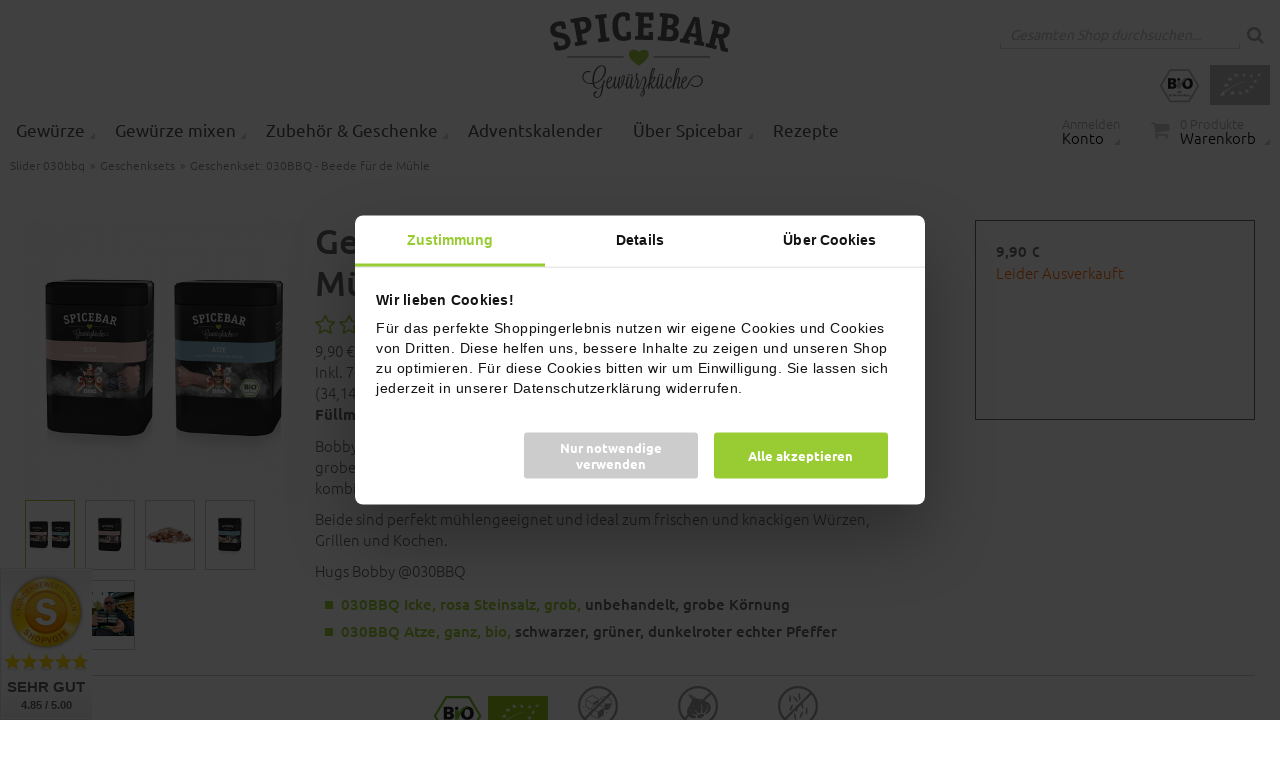

--- FILE ---
content_type: text/html; charset=UTF-8
request_url: https://www.spicebar.de/geschenkset-030bbq-beede-fur-de-muhle
body_size: 19389
content:

<!doctype html>
<html lang="de">
	<head>
		<base href="https://www.spicebar.de/">
		<link rel="preload" href="https://www.spicebar.de/static/version1753163817/frontend/Spicebar/spicebar/de_DE/fonts/Ubuntu-300.woff2" as="font" type="font/woff2" crossorigin="anonymous">
		<link rel="preload" href="https://www.spicebar.de/static/version1753163817/frontend/Spicebar/spicebar/de_DE/fonts/Ubuntu-400.woff2" as="font" type="font/woff2" crossorigin="anonymous">
		<link rel="preload" href="https://www.spicebar.de/static/version1753163817/frontend/Spicebar/spicebar/de_DE/fonts/Ubuntu-500.woff2" as="font" type="font/woff2" crossorigin="anonymous">
		<link rel="preload" href="https://www.spicebar.de/static/version1753163817/frontend/Spicebar/spicebar/de_DE/fonts/Ubuntu-700.woff2" as="font" type="font/woff2" crossorigin="anonymous">
		<link rel="preload" href="https://www.spicebar.de/static/version1753163817/frontend/Spicebar/spicebar/de_DE/fonts/Pacifico.woff2" as="font" type="font/woff2" crossorigin="anonymous">
		<link rel="preload" href="https://www.spicebar.de/static/version1753163817/frontend/Spicebar/spicebar/de_DE/fonts/fa.woff2" as="font" type="font/woff2" crossorigin="anonymous">

		<meta name="facebook-domain-verification" content="oip6o3z36uf2z3ozl41sqwlc6s8o7a">

		<script>
    var LOCALE = 'de\u002DDE';
    var BASE_URL = 'https\u003A\u002F\u002Fwww.spicebar.de\u002F';
    var require = {
        'baseUrl': 'https\u003A\u002F\u002Fwww.spicebar.de\u002Fstatic\u002Fversion1753163817\u002Ffrontend\u002FSpicebar\u002Fspicebar\u002Fde_DE'
    };</script>		<meta charset="utf-8"/>
<meta name="title" content="Geschenkset 030BBQ - Beede für de Mühle jetzt in Premium Qualität bei Spicebar kaufen"/>
<meta name="description" content="Bobby hat mit diesem Geschenkset &quot;030BBQ - Beede für de Mühle&quot; grobes, rosa Steinsalz und bunten BIO Pfeffer für euch eingepackt. Ideal zum Grillen und Kochen. Beides für die Mühle geeignet."/>
<meta name="keywords" content="Geschenkset 030BBQ - Beede für de Mühle, grobes rosa Steinsalz, bunter ganzer BIO Pfeffer, mühlengeeignet, BBQ, Grillen, Fleisch, Gewürz, Bobby 030BBQ, Bobby, 030, Salz für die Mühle, Pfeffer für die Mühle"/>
<meta name="robots" content="INDEX,FOLLOW"/>
<meta name="viewport" content="width=device-width, initial-scale=1"/>
<meta name="format-detection" content="telephone=no"/>
<title>Geschenkset 030BBQ - Beede für de Mühle jetzt in Premium Qualität bei Spicebar kaufen</title>
<link  rel="stylesheet" href="https://www.spicebar.de/static/version1753163817/frontend/Spicebar/spicebar/de_DE/mage/calendar.css" />
<link  rel="stylesheet" href="https://www.spicebar.de/static/version1753163817/frontend/Spicebar/spicebar/de_DE/css/styles-m.css" />
<link  rel="stylesheet" href="https://www.spicebar.de/static/version1753163817/frontend/Spicebar/spicebar/de_DE/Spicebar_Shop/css/icons.css" />
<link  rel="stylesheet" href="https://www.spicebar.de/static/version1753163817/frontend/Spicebar/spicebar/de_DE/Spicebar_Shop/css/base.css" />
<link  rel="stylesheet" href="https://www.spicebar.de/static/version1753163817/frontend/Spicebar/spicebar/de_DE/Spicebar_Shop/css/layout.css" />
<link  rel="stylesheet" href="https://www.spicebar.de/static/version1753163817/frontend/Spicebar/spicebar/de_DE/Spicebar_Shop/css/content.css" />
<link  rel="stylesheet" href="https://www.spicebar.de/static/version1753163817/frontend/Spicebar/spicebar/de_DE/Spicebar_Shop/css/form.css" />
<link  rel="stylesheet" href="https://www.spicebar.de/static/version1753163817/frontend/Spicebar/spicebar/de_DE/Spicebar_Shop/css/ui.css" />
<link  rel="stylesheet" href="https://www.spicebar.de/static/version1753163817/frontend/Spicebar/spicebar/de_DE/Spicebar_Shop/css/fix.css" />
<link  rel="stylesheet" href="https://www.spicebar.de/static/version1753163817/frontend/Spicebar/spicebar/de_DE/Spicebar_Shop/css/layout.pad.css" />
<link  rel="stylesheet" href="https://www.spicebar.de/static/version1753163817/frontend/Spicebar/spicebar/de_DE/Spicebar_Shop/css/content.pad.css" />
<link  rel="stylesheet" href="https://www.spicebar.de/static/version1753163817/frontend/Spicebar/spicebar/de_DE/Spicebar_Shop/css/layout.pc.css" />
<link  rel="stylesheet" href="https://www.spicebar.de/static/version1753163817/frontend/Spicebar/spicebar/de_DE/Spicebar_Shop/css/layout.pc.xl.css" />
<link  rel="stylesheet" href="https://www.spicebar.de/static/version1753163817/frontend/Spicebar/spicebar/de_DE/Spicebar_Shop/css/content.pc.css" />
<link  rel="stylesheet" href="https://www.spicebar.de/static/version1753163817/frontend/Spicebar/spicebar/de_DE/Spicebar_Shop/css/content.pc.xl.css" />
<link  rel="stylesheet" href="https://www.spicebar.de/static/version1753163817/frontend/Spicebar/spicebar/de_DE/Spicebar_Shop/css/checkout.css" />
<link  rel="stylesheet" type="text/css"  media="screen and (min-width: 768px)" href="https://www.spicebar.de/static/version1753163817/frontend/Spicebar/spicebar/de_DE/css/styles-l.css" />
<link  rel="icon" type="image/x-icon" href="https://www.spicebar.de/static/version1753163817/frontend/Spicebar/spicebar/de_DE/Magento_Theme/favicon.ico" />
<link  rel="shortcut icon" type="image/x-icon" href="https://www.spicebar.de/static/version1753163817/frontend/Spicebar/spicebar/de_DE/Magento_Theme/favicon.ico" />
<script  type="text/javascript"  src="https://www.spicebar.de/static/version1753163817/frontend/Spicebar/spicebar/de_DE/requirejs/require.js"></script>
<script  type="text/javascript"  src="https://www.spicebar.de/static/version1753163817/frontend/Spicebar/spicebar/de_DE/mage/requirejs/mixins.js"></script>
<script  type="text/javascript"  src="https://www.spicebar.de/static/version1753163817/frontend/Spicebar/spicebar/de_DE/requirejs-config.js"></script>
<script  type="text/javascript"  src="https://www.spicebar.de/static/version1753163817/frontend/Spicebar/spicebar/de_DE/Magento_Theme/js/custom.js"></script>
<script  type="text/javascript"  src="https://www.spicebar.de/static/version1753163817/frontend/Spicebar/spicebar/de_DE/Spicebar_Shop/js/items.js"></script>
<script  type="text/javascript"  src="https://www.spicebar.de/static/version1753163817/frontend/Spicebar/spicebar/de_DE/Spicebar_Shop/js/lib.js"></script>
<script  type="text/javascript"  src="https://www.spicebar.de/static/version1753163817/frontend/Spicebar/spicebar/de_DE/Spicebar_Shop/js/form.js"></script>
<script  type="text/javascript"  src="https://www.spicebar.de/static/version1753163817/frontend/Spicebar/spicebar/de_DE/Spicebar_Shop/js/ui.js"></script>
<script  type="text/javascript"  src="https://www.spicebar.de/static/version1753163817/frontend/Spicebar/spicebar/de_DE/Spicebar_Shop/js/lazy.js"></script>
<!-- To hide add coupon section on Cart page -->
<style>
.checkout-cart-index main.page-main .cart-container > .cart-summary .acc {
  display: none;
}
.checkout-discount-block .discount-title
{
display:none !important;
}
.checkout-discount-block .field-row{
	display: block !important;
}
.checkout-discount-block .field-row{
	display: block !important;
}
.checkout-discount-block .actions-toolbar .primary{
	float: right;
	margin-top: 5px;
}
#CybotCookiebotDialogPoweredByText{display:none !important}
#CybotCookiebotDialogFooter #CybotCookiebotDialogBodyButtonAccept{background:#99cc33 !important;}
#CybotCookiebotDialogFooter #CybotCookiebotDialogBodyButtonAccept:hover{color:#000 !important;}
</style>

<!-- To add custom message in order summary on Cart page -->
<script type="text/javascript">
    require(['jquery'],function($) {
        jQuery('.checkout-cart-index main.page-main .cart-container>.cart-summary .table').after('<div style = "padding: 5px 10px 5px 10px;" id = "apply-coupon-msg">Gutscheincodes können auf der nächsten Seite eingelöst werden.</div>')
    });
</script>

<meta name="google-site-verification" content="0q7i9G5ambdiaekYraR0ntbTcwvGMPpaW9QFX8r8qrI" />

<script type="text/javascript">
require(['https://widgets.shopvote.de/js/votebadge.min.js'],function() {
    createVBadge(11159,3,"https",0,1,"left","bottom",0);
});
</script>
<style>
    #sv-vbadge-box {
        bottom: 0!important;
        right: 0!important;
    }
</style>
		    <script type="text/x-magento-init">
        {
            "*": {
                "Magento_PageCache/js/form-key-provider": {
                    "isPaginationCacheEnabled":
                        0                }
            }
        }
    </script>

<meta property="og:type" content="product" />
<meta property="og:title"
      content="Geschenkset&#x3A;&#x20;030BBQ&#x20;-&#x20;Beede&#x20;f&#xFC;r&#x20;de&#x20;M&#xFC;hle" />
<meta property="og:image"
      content="https://www.spicebar.de/media/catalog/product/cache/28902ffef57a0f664aa635f1d39f0981/i/c/icke-atze-ganz_schwarz.jpg" />
<meta property="og:description"
      content="Bobby&#x20;hat&#x20;mit&#x20;diesem&#x20;sinnvollen&#x20;Geschenkset&#x20;&quot;030&#x20;BBQ&#x20;-&#x20;Beede&#x20;f&#xFC;r&#x20;de&#x20;M&#xFC;hle&quot;&#x20;sein&#x20;grobes,&#x20;rosa&#x20;Steinsalz&#x20;&quot;Icke&quot;&#x20;und&#x20;den&#x20;bunten&#x20;BIO&#x20;Pfeffer&#x20;&quot;Atze&quot;&#x20;f&#xFC;r&#x20;euch&#x20;praktisch&#x20;kombiniert.&#x0D;&#x0A;Beide&#x20;sind&#x20;perfekt&#x20;m&#xFC;hlengeeignet&#x20;und&#x20;ideal&#x20;zum&#x20;frischen&#x20;und&#x20;knackigen&#x20;W&#xFC;rzen,&#x20;Grillen&#x20;und&#x20;Kochen.&#x0D;&#x0A;Hugs&#x20;Bobby&#x20;&#x40;030BBQ&#x0D;&#x0A;" />
<meta property="og:url" content="https://www.spicebar.de/geschenkset-030bbq-beede-fur-de-muhle" />
    <meta property="product:price:amount" content="9.9"/>
    <meta property="product:price:currency"
      content="EUR"/>

		<link rel="apple-touch-icon" sizes="57x57" href="https://www.spicebar.de/static/version1753163817/frontend/Spicebar/spicebar/de_DE/images/favicon/apple-icon-57x57.png">
		<link rel="apple-touch-icon" sizes="60x60" href="https://www.spicebar.de/static/version1753163817/frontend/Spicebar/spicebar/de_DE/images/favicon/apple-icon-60x60.png">
		<link rel="apple-touch-icon" sizes="72x72" href="https://www.spicebar.de/static/version1753163817/frontend/Spicebar/spicebar/de_DE/images/favicon/apple-icon-72x72.png">
		<link rel="apple-touch-icon" sizes="76x76" href="https://www.spicebar.de/static/version1753163817/frontend/Spicebar/spicebar/de_DE/images/favicon/apple-icon-76x76.png">
		<link rel="apple-touch-icon" sizes="114x114" href="https://www.spicebar.de/static/version1753163817/frontend/Spicebar/spicebar/de_DE/images/favicon/apple-icon-114x114.png">
		<link rel="apple-touch-icon" sizes="120x120" href="https://www.spicebar.de/static/version1753163817/frontend/Spicebar/spicebar/de_DE/images/favicon/apple-icon-120x120.png">
		<link rel="apple-touch-icon" sizes="144x144" href="https://www.spicebar.de/static/version1753163817/frontend/Spicebar/spicebar/de_DE/images/favicon/apple-icon-144x144.png">
		<link rel="apple-touch-icon" sizes="152x152" href="https://www.spicebar.de/static/version1753163817/frontend/Spicebar/spicebar/de_DE/images/favicon/apple-icon-152x152.png">
		<link rel="apple-touch-icon" sizes="180x180" href="https://www.spicebar.de/static/version1753163817/frontend/Spicebar/spicebar/de_DE/images/favicon/apple-icon-180x180.png">
		<link rel="icon" type="image/png" sizes="192x192"  href="https://www.spicebar.de/static/version1753163817/frontend/Spicebar/spicebar/de_DE/images/favicon/android-icon-192x192.png">
		<link rel="icon" type="image/png" sizes="32x32" href="https://www.spicebar.de/static/version1753163817/frontend/Spicebar/spicebar/de_DE/images/favicon/favicon-32x32.png">
		<link rel="icon" type="image/png" sizes="96x96" href="https://www.spicebar.de/static/version1753163817/frontend/Spicebar/spicebar/de_DE/images/favicon/favicon-96x96.png">
		<link rel="icon" type="image/png" sizes="16x16" href="https://www.spicebar.de/static/version1753163817/frontend/Spicebar/spicebar/de_DE/images/favicon/favicon-16x16.png">

		<meta name="msapplication-TileColor" content="#ffffff">
		<meta name="theme-color" content="#ffffff">
	</head>
	<body data-container="body" data-mage-init='{"loaderAjax":{},"loader":{"icon":"https://www.spicebar.de/static/version1753163817/frontend/Spicebar/spicebar/de_DE/images/loader-2.gif"}}' id="html-body" class="notitle catalog-product-view product-geschenkset-030bbq-beede-fur-de-muhle page-layout-1column">
		<div id="oc">
			

<div class="cookie-status-message" id="cookie-status">
    The store will not work correctly when cookies are disabled.</div>
<script type="text&#x2F;javascript">document.querySelector("#cookie-status").style.display = "none";</script>
<script type="text/x-magento-init">
    {
        "*": {
            "cookieStatus": {}
        }
    }
</script>

<script>
    window.cookiesConfig = window.cookiesConfig || {};
    window.cookiesConfig.secure = true;
</script><header><div class="m"><a id="logo" href=""></a>
<div class="mobile-navigation-trigger">
	<div></div>
	<div></div>
	<div></div>
</div>
<div id="top_account" data-bind="scope: 'customer'">
    <a href="https://www.spicebar.de/customer/account/" id="top_account_b">
        <span class="i i_user"></span>
        <div>
            <span>
                <!-- ko if: customer().fullname  -->
                <!-- ko text: 'Hallo,' -->
                <!-- /ko -->
                <!-- ko text: customer().firstname  -->
                <!-- /ko -->
                <!-- /ko -->
                <!-- ko ifnot: customer().fullname  -->
                <!-- ko text: 'Anmelden' -->
                <!-- /ko -->
                <!-- /ko -->
            </span>
            Konto
        </div>
    </a>

    <div id="top_account_c">
        <div class="top_h"></div>
        <div class="box">
            <!-- ko if: customer().fullname  -->
            <p><a href="https://www.spicebar.de/customer/account/logout/" class="button">Abmeldung</a></p>
            <!-- /ko -->

            <!-- ko ifnot: customer().fullname  -->
            <p><a href="https://www.spicebar.de/customer/account/" class="button">Anmelden</a></p>
            <p class="small"><a href="https://www.spicebar.de/customer/account/create/">Jetzt registrieren</a></p>
            <!-- /ko -->
        </div>

        <ul>
            <li><a href="https://www.spicebar.de/customer/account/">Konto</a></li>
            <li><a href="https://www.spicebar.de/sales/order/history/">Bestellungen</a></li>
            <li><a href="https://www.spicebar.de/wishlist/">Wunschliste</a></li>
            <li><a href="https://www.spicebar.de/customer/address/">Adressbuch</a></li>
            <!-- TODO restrict access: customer attribute "spicebar_allow_create_recipes" -->
            <!-- ko if: customer().spicebar_allow_create_recipes == 1  -->
            <li><a href="https://www.spicebar.de/shop/recipes/manage/">Rezepte</a></li>
            <!-- /ko -->
        </ul>
    </div>
</div>

<script type="text/x-magento-init">
    {
        "*": {
            "Magento_Ui/js/core/app": {
                "components": {
                    "customer": {
                        "component": "Magento_Customer/js/view/customer"
                    }
                }
            }
        }
    }
</script>


<div id="top_cart">
    <a href="https://www.spicebar.de/checkout/cart/" id="top_cart_b" data-bind="scope: 'minicart_content'">
        <span class="i i_cart"></span>
        <div>
            <span id="" class="counter qty empty" data-bind="css: { empty: !!getCartParam('summary_count') == false && !isLoading() },
               blockLoader: isLoading">
                <span class="counter-number" id="top_cart_count">
                    <!-- ko if: getCartParam('summary_count') -->
                    <!-- ko text: getCartParam('summary_count') -->
                    <!-- /ko -->
                    <!-- /ko -->
                    <!-- ko ifnot: getCartParam('summary_count') -->
                    <!-- ko text: '0' -->
                    <!-- /ko -->
                    <!-- /ko -->
                </span>
                <span class="counter-label">
                    <!-- ko if: getCartParam('summary_count') == 1 -->
                    <!-- ko text: 'Produkt' -->
                    <!-- /ko -->
                    <!-- /ko -->
                    <!-- ko ifnot: getCartParam('summary_count') == 1 -->
                    <!-- ko text: 'Produkte' -->
                    <!-- /ko -->
                    <!-- /ko -->
                </span>
            </span>Warenkorb
        </div>
    </a>
</div>

<script>
    window.checkout = {"shoppingCartUrl":"https:\/\/www.spicebar.de\/checkout\/cart\/","checkoutUrl":"https:\/\/www.spicebar.de\/kasse\/","updateItemQtyUrl":"https:\/\/www.spicebar.de\/checkout\/sidebar\/updateItemQty\/","removeItemUrl":"https:\/\/www.spicebar.de\/checkout\/sidebar\/removeItem\/","imageTemplate":"Magento_Catalog\/product\/image_with_borders","baseUrl":"https:\/\/www.spicebar.de\/","minicartMaxItemsVisible":5,"websiteId":"1","maxItemsToDisplay":10,"storeId":"1","storeGroupId":"1","agreementIds":["1"],"customerLoginUrl":"https:\/\/www.spicebar.de\/customer\/account\/login\/referer\/aHR0cHM6Ly93d3cuc3BpY2ViYXIuZGUvZ2VzY2hlbmtzZXQtMDMwYmJxLWJlZWRlLWZ1ci1kZS1tdWhsZQ~~\/","isRedirectRequired":false,"autocomplete":"off","captcha":{"user_login":{"isCaseSensitive":false,"imageHeight":50,"imageSrc":"","refreshUrl":"https:\/\/www.spicebar.de\/captcha\/refresh\/","isRequired":false,"timestamp":1764528109}}};
</script>
<script type="text/x-magento-init">
    {
        "#top_cart": {
            "Magento_Ui/js/core/app": {"components":{"minicart_content":{"children":{"subtotal.container":{"children":{"subtotal":{"children":{"subtotal.totals":{"config":{"display_cart_subtotal_incl_tax":1,"display_cart_subtotal_excl_tax":0,"template":"Magento_Tax\/checkout\/minicart\/subtotal\/totals"},"children":{"subtotal.totals.msrp":{"component":"Magento_Msrp\/js\/view\/checkout\/minicart\/subtotal\/totals","config":{"displayArea":"minicart-subtotal-hidden","template":"Magento_Msrp\/checkout\/minicart\/subtotal\/totals"}}},"component":"Magento_Tax\/js\/view\/checkout\/minicart\/subtotal\/totals"}},"component":"uiComponent","config":{"template":"Magento_Checkout\/minicart\/subtotal"}}},"component":"uiComponent","config":{"displayArea":"subtotalContainer"}},"item.renderer":{"component":"Magento_Checkout\/js\/view\/cart-item-renderer","config":{"displayArea":"defaultRenderer","template":"Magento_Checkout\/minicart\/item\/default"},"children":{"item.image":{"component":"Magento_Catalog\/js\/view\/image","config":{"template":"Magento_Catalog\/product\/image","displayArea":"itemImage"}},"checkout.cart.item.price.sidebar":{"component":"uiComponent","config":{"template":"Magento_Checkout\/minicart\/item\/price","displayArea":"priceSidebar"}}}},"extra_info":{"component":"uiComponent","config":{"displayArea":"extraInfo"}},"promotion":{"component":"uiComponent","config":{"displayArea":"promotion"}}},"config":{"itemRenderer":{"default":"defaultRenderer","simple":"defaultRenderer","virtual":"defaultRenderer"},"template":"Magento_Checkout\/minicart\/content"},"component":"Magento_Checkout\/js\/view\/minicart"}},"types":[]}        }
    }
</script><div class="aw-afptc__promo-offer-link" data-bind="scope: 'awAfptcPromoOffer'" data-role="aw-afptc-promo-offer-link" style="display: none">
    <!-- ko template: getTemplate() --><!-- /ko -->
</div>
<script type="text/x-magento-init">
    {
        "[data-role=aw-afptc-promo-offer-link]": {
            "Magento_Ui/js/core/app": {"components":{"awAfptcPromoOffer":{"component":"Aheadworks_Afptc\/js\/view\/promo-offer","deps":["awAfptcPromoOfferProvider"]}}}        }
    }
</script>
<form class="form minisearch" id="search_mini_form" action="/catalogsearch/result/" method="get">
	<div class="field search">
		<div class="control">
			<input type="text" name="q" value="" placeholder="Gesamten Shop durchsuchen..." class="search_autocomplete_input" maxlength="100" role="combobox" aria-haspopup="false" aria-autocomplete="both" autocomplete="off" aria-expanded="false">
			
		</div>
	</div>
	<button type="submit" class="action search" aria-label="Search"><span class="i i_search"></span></button>
</form>


<div id="header_bio"><div></div></div></div>
<nav id="nav" data-l="0">
    <div class="m">
        <ul class="main-navigation">
                                        
                <li class="main-navigation__level0__list__item has-children category-15">
                    <a class="level0 link" href="https://www.spicebar.de/gewuerze">Gewürze</a>
                                            <ul class="main-navigation__level1__list">
                                                                                            <li class="main-navigation__level1__list__item hs">
                                    <a class="level1 link img" href="https://www.spicebar.de/gewuerze/einzelgewuerze">
                                        <img src="https://www.spicebar.de/media/cache/resized/catalog/category/categoryeinzelgewu_rz-150x100.jpg " alt="Einzelgewürze"/>
                                        <span>Einzelgewürze</span>
                                    </a>

                                                                            <ul class="main-navigation__level2__list">
                                                                                            <li class="main-navigation__level2__list__item">
                                                    <a class="level2 link" href="https://www.spicebar.de/gewuerze/einzelgewuerze/pfeffer">Pfeffer</a>
                                                </li>
                                                                                            <li class="main-navigation__level2__list__item">
                                                    <a class="level2 link" href="https://www.spicebar.de/gewuerze/einzelgewuerze/bio-kraeuter">Kräuter</a>
                                                </li>
                                                                                            <li class="main-navigation__level2__list__item">
                                                    <a class="level2 link" href="https://www.spicebar.de/gewuerze/einzelgewuerze/chili">Chili & Paprika</a>
                                                </li>
                                                                                    </ul>
                                                                    </li>
                                                                                            <li class="main-navigation__level1__list__item hs">
                                    <a class="level1 link img" href="https://www.spicebar.de/gewuerze/gewuerzmischungen">
                                        <img src="https://www.spicebar.de/media/cache/resized/catalog/category/categorygewu_rzmischungen-150x100.jpg " alt="Gewürzmischungen"/>
                                        <span>Gewürzmischungen</span>
                                    </a>

                                                                            <ul class="main-navigation__level2__list">
                                                                                            <li class="main-navigation__level2__list__item">
                                                    <a class="level2 link" href="https://www.spicebar.de/gewuerze/gewuerzmischungen/kuechengewuerze">Küchen-Basics</a>
                                                </li>
                                                                                            <li class="main-navigation__level2__list__item">
                                                    <a class="level2 link" href="https://www.spicebar.de/gewuerze/gewuerzmischungen/curry">Curry & Masalas</a>
                                                </li>
                                                                                            <li class="main-navigation__level2__list__item">
                                                    <a class="level2 link" href="https://www.spicebar.de/gewuerze/gewuerzmischungen/bbq-grill">Pfeffer & BBQ</a>
                                                </li>
                                                                                            <li class="main-navigation__level2__list__item">
                                                    <a class="level2 link" href="https://www.spicebar.de/gewuerze/gewuerzmischungen/toppings">Toppings</a>
                                                </li>
                                                                                    </ul>
                                                                    </li>
                                                                                            <li class="main-navigation__level1__list__item hs">
                                    <a class="level1 link img" href="https://www.spicebar.de/gewuerze/fruchtpulver">
                                        <img src="https://www.spicebar.de/media/cache/resized/catalog/category/categoryfruchtpulver-150x100.jpg " alt="Fruchtpulver"/>
                                        <span>Fruchtpulver</span>
                                    </a>

                                                                            <ul class="main-navigation__level2__list">
                                                                                            <li class="main-navigation__level2__list__item">
                                                    <a class="level2 link" href="https://www.spicebar.de/gewuerze/fruchtpulver/himbeere">100% Himbeere</a>
                                                </li>
                                                                                            <li class="main-navigation__level2__list__item">
                                                    <a class="level2 link" href="https://www.spicebar.de/gewuerze/fruchtpulver/johannisbeere">100% Johannisbeere</a>
                                                </li>
                                                                                            <li class="main-navigation__level2__list__item">
                                                    <a class="level2 link" href="https://www.spicebar.de/gewuerze/fruchtpulver/mango">100% Mango</a>
                                                </li>
                                                                                            <li class="main-navigation__level2__list__item">
                                                    <a class="level2 link" href="https://www.spicebar.de/gewuerze/fruchtpulver/weitere-fruchtpulver">Weitere Fruchtpulver</a>
                                                </li>
                                                                                    </ul>
                                                                    </li>
                                                                                            <li class="main-navigation__level1__list__item hs">
                                    <a class="level1 link img" href="https://www.spicebar.de/gewuerze/salze-zucker">
                                        <img src="https://www.spicebar.de/media/cache/resized/catalog/category/categorysalz-150x100.jpg " alt="Salze & Zucker"/>
                                        <span>Salze & Zucker</span>
                                    </a>

                                                                            <ul class="main-navigation__level2__list">
                                                                                            <li class="main-navigation__level2__list__item">
                                                    <a class="level2 link" href="https://www.spicebar.de/gewuerze/salze-zucker/salze">Salze</a>
                                                </li>
                                                                                            <li class="main-navigation__level2__list__item">
                                                    <a class="level2 link" href="https://www.spicebar.de/gewuerze/salze-zucker/zucker">Zucker</a>
                                                </li>
                                                                                    </ul>
                                                                    </li>
                                                    </ul>
                                    </li>
                            
                <li class="main-navigation__level0__list__item has-children category-5">
                    <a class="level0 link" href="https://www.spicebar.de/mixen">Gewürze mixen</a>
                                            <ul class="main-navigation__level1__list">
                                                                                            <li class="main-navigation__level1__list__item ">
                                    <a class="level1 link img" href="https://www.spicebar.de/mixen/pfefferbar">
                                        <img src="https://www.spicebar.de/media/cache/resized/catalog/category/categorypfefferbar-150x100.jpg " alt="An die Pfefferbar"/>
                                        <span>An die Pfefferbar</span>
                                    </a>

                                                                    </li>
                                                                                            <li class="main-navigation__level1__list__item ">
                                    <a class="level1 link img" href="https://www.spicebar.de/mixen/salzbar">
                                        <img src="https://www.spicebar.de/media/cache/resized/catalog/category/categorysalzbar_1-150x100.jpg " alt="An die Salzbar"/>
                                        <span>An die Salzbar</span>
                                    </a>

                                                                    </li>
                                                                                            <li class="main-navigation__level1__list__item ">
                                    <a class="level1 link img" href="https://www.spicebar.de/mixen/currybar">
                                        <img src="https://www.spicebar.de/media/cache/resized/catalog/category/categorycurrybar-150x100.jpg " alt="An die Currybar"/>
                                        <span>An die Currybar</span>
                                    </a>

                                                                    </li>
                                                                                            <li class="main-navigation__level1__list__item ">
                                    <a class="level1 link img" href="https://www.spicebar.de/mixen/zuckerbar">
                                        <img src="https://www.spicebar.de/media/cache/resized/catalog/category/categoryzuckerbar-150x100.jpg " alt="An die Zuckerbar"/>
                                        <span>An die Zuckerbar</span>
                                    </a>

                                                                    </li>
                                                                                            <li class="main-navigation__level1__list__item ">
                                    <a class="level1 link img" href="https://www.spicebar.de/mixen/kraeuterbar">
                                        <img src="https://www.spicebar.de/media/cache/resized/catalog/category/categorykra_uterbar-150x100.jpg " alt="An die Kräuterbar"/>
                                        <span>An die Kräuterbar</span>
                                    </a>

                                                                    </li>
                                                                                            <li class="main-navigation__level1__list__item ">
                                    <a class="level1 link img" href="https://www.spicebar.de/mixen/mixbar">
                                        <img src="https://www.spicebar.de/media/cache/resized/catalog/category/categorymixbar-150x100.jpg " alt="An die Mixbar"/>
                                        <span>An die Mixbar</span>
                                    </a>

                                                                    </li>
                                                    </ul>
                                    </li>
                            
                <li class="main-navigation__level0__list__item has-children category-20">
                    <a class="level0 link" href="https://www.spicebar.de/zubehor-geschenke">Zubehör & Geschenke</a>
                                            <ul class="main-navigation__level1__list">
                                                                                            <li class="main-navigation__level1__list__item ">
                                    <a class="level1 link img" href="https://www.spicebar.de/zubehoer/gewuerzdosen">
                                        <img src="https://www.spicebar.de/media/cache/resized/catalog/category/categorydosen_1-150x100.jpg " alt="Gewürzdosen & Zubehör"/>
                                        <span>Gewürzdosen & Zubehör</span>
                                    </a>

                                                                    </li>
                                                                                            <li class="main-navigation__level1__list__item ">
                                    <a class="level1 link img" href="https://www.spicebar.de/zubehoer/muehlen">
                                        <img src="https://www.spicebar.de/media/cache/resized/catalog/category/category34627-salz-pfeffermuehle-m-frei-rgb-kl-150x100.jpg " alt="Mühlen / Schneider"/>
                                        <span>Mühlen / Schneider</span>
                                    </a>

                                                                    </li>
                                                                                            <li class="main-navigation__level1__list__item ">
                                    <a class="level1 link img" href="https://www.spicebar.de/zubehoer/pan-messer">
                                        <img src="https://www.spicebar.de/media/cache/resized/catalog/category/categorythan-messer-150x100.jpg " alt="Messer & Merch"/>
                                        <span>Messer & Merch</span>
                                    </a>

                                                                    </li>
                                                                                            <li class="main-navigation__level1__list__item ">
                                    <a class="level1 link img" href="https://www.spicebar.de/zubehor-geschenke/oliven-oel">
                                        <img src="https://www.spicebar.de/media/cache/resized/catalog/category/categoryo_l_6-150x100.jpg " alt="Olivenöl und mehr"/>
                                        <span>Olivenöl und mehr</span>
                                    </a>

                                                                    </li>
                                                                                            <li class="main-navigation__level1__list__item ">
                                    <a class="level1 link img" href="https://www.spicebar.de/zubehoer/regale-organisation">
                                        <img src="https://www.spicebar.de/media/cache/resized/catalog/category/categoryitischmenage_mit_dosen_kirsche-420x420-150x100.jpg " alt="Regale & Organisation"/>
                                        <span>Regale & Organisation</span>
                                    </a>

                                                                    </li>
                                                                                            <li class="main-navigation__level1__list__item ">
                                    <a class="level1 link img" href="https://www.spicebar.de/zubehoer/geschenk-sets">
                                        <img src="https://www.spicebar.de/media/cache/resized/catalog/category/categorygeschenkset-metalldose-150x100.jpg " alt="Geschenksets"/>
                                        <span>Geschenksets</span>
                                    </a>

                                                                    </li>
                                                                                            <li class="main-navigation__level1__list__item ">
                                    <a class="level1 link img" href="https://www.spicebar.de/zubehor-geschenke/gewurzworkshop">
                                        <img src="https://www.spicebar.de/media/cache/resized/catalog/category/categoryPatte_und_gew_rze-150x100.jpg " alt="Gewürzworkshop"/>
                                        <span>Gewürzworkshop</span>
                                    </a>

                                                                    </li>
                                                    </ul>
                                    </li>
                            
                <li class="main-navigation__level0__list__item category-205">
                    <a class="level0 link" href="https://www.spicebar.de/adventskalender-22">Adventskalender</a>
                                    </li>
                            
                <li class="main-navigation__level0__list__item has-children category-109">
                    <a class="level0 link" href="https://www.spicebar.de/spicebar">Über Spicebar</a>
                                            <ul class="main-navigation__level1__list">
                                                                                            <li class="main-navigation__level1__list__item ">
                                    <a class="level1 link img" href="https://www.spicebar.de/spicebar/gruender">
                                        <img src="https://www.spicebar.de/media/cache/resized/catalog/category/categoryteam-konfetti-150x100.jpg " alt="Gründer und Team"/>
                                        <span>Gründer und Team</span>
                                    </a>

                                                                    </li>
                                                                                            <li class="main-navigation__level1__list__item ">
                                    <a class="level1 link img" href="https://www.spicebar.de/spicebar/gewuerzfarmen">
                                        <img src="https://www.spicebar.de/media/cache/resized/catalog/category/categoryunsere_gewu_rzfarmen_1-150x100.jpg " alt="Unsere Gewürzfarmen "/>
                                        <span>Unsere Gewürzfarmen </span>
                                    </a>

                                                                    </li>
                                                                                            <li class="main-navigation__level1__list__item ">
                                    <a class="level1 link img" href="https://www.spicebar.de/spicebar/manufaktur">
                                        <img src="https://www.spicebar.de/media/cache/resized/catalog/category/categorymanufaktur-150x100.jpg " alt="Die Manufaktur"/>
                                        <span>Die Manufaktur</span>
                                    </a>

                                                                    </li>
                                                                                            <li class="main-navigation__level1__list__item ">
                                    <a class="level1 link img" href="https://www.spicebar.de/spicebar/bio">
                                        <img src="https://www.spicebar.de/media/cache/resized/catalog/category/categorybio_und_nachhaltigkeit-150x100.jpg " alt="Bio und Nachhaltigkeit"/>
                                        <span>Bio und Nachhaltigkeit</span>
                                    </a>

                                                                    </li>
                                                                                            <li class="main-navigation__level1__list__item ">
                                    <a class="level1 link img" href="https://www.spicebar.de/spicebar/jobs">
                                        <img src="https://www.spicebar.de/media/cache/resized/catalog/category/categorystellenangebote-150x100.jpg " alt="Stellenangebote"/>
                                        <span>Stellenangebote</span>
                                    </a>

                                                                    </li>
                                                                                            <li class="main-navigation__level1__list__item ">
                                    <a class="level1 link img" href="https://www.spicebar.de/spicebar/spicebardose">
                                        <img src="https://www.spicebar.de/media/cache/resized/catalog/category/categorydie_spicebar_dose-150x100.jpg " alt="Die Spicebar Dose"/>
                                        <span>Die Spicebar Dose</span>
                                    </a>

                                                                    </li>
                                                    </ul>
                                    </li>
                            
                <li class="main-navigation__level0__list__item">
                    <a class="level0 link" href="https://www.spicebar.de/shop/recipes/index/">Rezepte</a>
                                    </li>
                    </ul>


        <form class="form minisearch" action="https://www.spicebar.de/catalogsearch/result/" method="get">
            <div class="field search">
                <div class="control">
                    <input type="text" name="q" value="" placeholder="Suche" class="input-text search_autocomplete_input" maxlength="128" role="combobox" aria-haspopup="false" aria-autocomplete="both" autocomplete="off" aria-expanded="false">
                </div>
            </div>
            <button type="submit" class="action"><span class="i i_search"></span></button>
        </form>
        <div class="mobile-navigation">
            <div id="nav-tab-container" class="nav-tab-container">
                <div class="nav-tab-wrapper-1 nav-tab-selected" onclick="shownavtab(0);">Shop</div>
                <div class="nav-tab-wrapper-2 nav-tab-not-selected" onclick="shownavtab(1);">Rezepte</div>
                <div class="nav-tab-wrapper-3 nav-tab-not-selected" onclick="shownavtab(2);">Über Spicebar</div>
            </div>
            <div class="nav-tab-content-container" id="nav-tab-content-container">
                <div class="nav-tab-1 mobile-navigation__level0 mobile-navigation__categories" id="nav-tab-1">
                    <ul class="mobile-navigation__level0__list level0">
                                                                    <li class="mobile-navigation__level0__list__item has-children ">

            <a href="https://www.spicebar.de/gewuerze" class="link" >
                                    <img src="https://www.spicebar.de/media/cache/resized/catalog/category/category10846_andaliman-bio_1500x1500-150x100.jpg" alt="Gewürze"/>
                                <span>Gewürze</span>
            </a>

                            <span class="i i_angle-right"></span>
                <ul class="mobile-navigation__level1__list">
                    <li class="mobile-navigation__level1__list__item back">
                        <div class="link">
                            <span class="i i_angle-left"></span>
                            <span>Zurück</span>
                        </div>
                    </li>
                    <li class="mobile-navigation__level1__list__item show-all">
                        <a href="https://www.spicebar.de/gewuerze" class="link">Alle anzeigen</a>
                    </li>
                                        <li class="mobile-navigation__level1__list__item has-children ">

            <a href="https://www.spicebar.de/gewuerze/einzelgewuerze" class="link" >
                                    <img src="https://www.spicebar.de/media/cache/resized/catalog/category/categoryeinzelgewu_rz-150x100.jpg" alt="Einzelgewürze"/>
                                <span>Einzelgewürze</span>
            </a>

                            <span class="i i_angle-right"></span>
                <ul class="mobile-navigation__level2__list">
                    <li class="mobile-navigation__level2__list__item back">
                        <div class="link">
                            <span class="i i_angle-left"></span>
                            <span>Zurück</span>
                        </div>
                    </li>
                    <li class="mobile-navigation__level2__list__item show-all">
                        <a href="https://www.spicebar.de/gewuerze/einzelgewuerze" class="link">Alle anzeigen</a>
                    </li>
                                        <li class="mobile-navigation__level2__list__item ">

            <a href="https://www.spicebar.de/gewuerze/einzelgewuerze/pfeffer" class="link" >
                                <span>Pfeffer</span>
            </a>

                    </li>
                    <li class="mobile-navigation__level2__list__item ">

            <a href="https://www.spicebar.de/gewuerze/einzelgewuerze/bio-kraeuter" class="link" >
                                    <img src="https://www.spicebar.de/media/cache/resized/catalog/category/categorykra_uter-150x100.jpg" alt="Kräuter"/>
                                <span>Kräuter</span>
            </a>

                    </li>
                    <li class="mobile-navigation__level2__list__item ">

            <a href="https://www.spicebar.de/gewuerze/einzelgewuerze/chili" class="link" >
                                    <img src="https://www.spicebar.de/media/cache/resized/catalog/category/categorychili___paprika-150x100.jpg" alt="Chili & Paprika"/>
                                <span>Chili & Paprika</span>
            </a>

                    </li>
                        </ul>
                    </li>
                    <li class="mobile-navigation__level1__list__item has-children ">

            <a href="https://www.spicebar.de/gewuerze/gewuerzmischungen" class="link" >
                                    <img src="https://www.spicebar.de/media/cache/resized/catalog/category/categorygewu_rzmischungen-150x100.jpg" alt="Gewürzmischungen"/>
                                <span>Gewürzmischungen</span>
            </a>

                            <span class="i i_angle-right"></span>
                <ul class="mobile-navigation__level2__list">
                    <li class="mobile-navigation__level2__list__item back">
                        <div class="link">
                            <span class="i i_angle-left"></span>
                            <span>Zurück</span>
                        </div>
                    </li>
                    <li class="mobile-navigation__level2__list__item show-all">
                        <a href="https://www.spicebar.de/gewuerze/gewuerzmischungen" class="link">Alle anzeigen</a>
                    </li>
                                        <li class="mobile-navigation__level2__list__item ">

            <a href="https://www.spicebar.de/gewuerze/gewuerzmischungen/kuechengewuerze" class="link" >
                                    <img src="https://www.spicebar.de/media/cache/resized/catalog/category/categoryku_chen-basics-150x100.jpg" alt="Küchen-Basics"/>
                                <span>Küchen-Basics</span>
            </a>

                    </li>
                    <li class="mobile-navigation__level2__list__item ">

            <a href="https://www.spicebar.de/gewuerze/gewuerzmischungen/curry" class="link" >
                                    <img src="https://www.spicebar.de/media/cache/resized/catalog/category/categorycurry___masalas-150x100.jpg" alt="Curry & Masalas"/>
                                <span>Curry & Masalas</span>
            </a>

                    </li>
                    <li class="mobile-navigation__level2__list__item ">

            <a href="https://www.spicebar.de/gewuerze/gewuerzmischungen/bbq-grill" class="link" >
                                    <img src="https://www.spicebar.de/media/cache/resized/catalog/category/categorygrill___bbq-150x100.jpg" alt="Pfeffer & BBQ"/>
                                <span>Pfeffer & BBQ</span>
            </a>

                    </li>
                    <li class="mobile-navigation__level2__list__item ">

            <a href="https://www.spicebar.de/gewuerze/gewuerzmischungen/toppings" class="link" >
                                <span>Toppings</span>
            </a>

                    </li>
                        </ul>
                    </li>
                    <li class="mobile-navigation__level1__list__item has-children ">

            <a href="https://www.spicebar.de/gewuerze/fruchtpulver" class="link" >
                                    <img src="https://www.spicebar.de/media/cache/resized/catalog/category/categoryfruchtpulver-150x100.jpg" alt="Fruchtpulver"/>
                                <span>Fruchtpulver</span>
            </a>

                            <span class="i i_angle-right"></span>
                <ul class="mobile-navigation__level2__list">
                    <li class="mobile-navigation__level2__list__item back">
                        <div class="link">
                            <span class="i i_angle-left"></span>
                            <span>Zurück</span>
                        </div>
                    </li>
                    <li class="mobile-navigation__level2__list__item show-all">
                        <a href="https://www.spicebar.de/gewuerze/fruchtpulver" class="link">Alle anzeigen</a>
                    </li>
                                        <li class="mobile-navigation__level2__list__item ">

            <a href="https://www.spicebar.de/gewuerze/fruchtpulver/himbeere" class="link" >
                                    <img src="https://www.spicebar.de/media/cache/resized/catalog/category/categoryhimbeere-150x100.jpg" alt="100% Himbeere"/>
                                <span>100% Himbeere</span>
            </a>

                    </li>
                    <li class="mobile-navigation__level2__list__item ">

            <a href="https://www.spicebar.de/gewuerze/fruchtpulver/johannisbeere" class="link" >
                                    <img src="https://www.spicebar.de/media/cache/resized/catalog/category/categoryjohannisbeere-150x100.jpg" alt="100% Johannisbeere"/>
                                <span>100% Johannisbeere</span>
            </a>

                    </li>
                    <li class="mobile-navigation__level2__list__item ">

            <a href="https://www.spicebar.de/gewuerze/fruchtpulver/mango" class="link" >
                                    <img src="https://www.spicebar.de/media/cache/resized/catalog/category/categorymango-150x100.jpg" alt="100% Mango"/>
                                <span>100% Mango</span>
            </a>

                    </li>
                    <li class="mobile-navigation__level2__list__item ">

            <a href="https://www.spicebar.de/gewuerze/fruchtpulver/weitere-fruchtpulver" class="link" >
                                    <img src="https://www.spicebar.de/media/cache/resized/catalog/category/categoryweitere_fruchtpulver_1-150x100.jpg" alt="Weitere Fruchtpulver"/>
                                <span>Weitere Fruchtpulver</span>
            </a>

                    </li>
                        </ul>
                    </li>
                    <li class="mobile-navigation__level1__list__item has-children ">

            <a href="https://www.spicebar.de/gewuerze/salze-zucker" class="link" >
                                    <img src="https://www.spicebar.de/media/cache/resized/catalog/category/categorysalz-150x100.jpg" alt="Salze & Zucker"/>
                                <span>Salze & Zucker</span>
            </a>

                            <span class="i i_angle-right"></span>
                <ul class="mobile-navigation__level2__list">
                    <li class="mobile-navigation__level2__list__item back">
                        <div class="link">
                            <span class="i i_angle-left"></span>
                            <span>Zurück</span>
                        </div>
                    </li>
                    <li class="mobile-navigation__level2__list__item show-all">
                        <a href="https://www.spicebar.de/gewuerze/salze-zucker" class="link">Alle anzeigen</a>
                    </li>
                                        <li class="mobile-navigation__level2__list__item ">

            <a href="https://www.spicebar.de/gewuerze/salze-zucker/salze" class="link" >
                                    <img src="https://www.spicebar.de/media/cache/resized/catalog/category/categorySalz-150x100.jpg" alt="Salze"/>
                                <span>Salze</span>
            </a>

                    </li>
                    <li class="mobile-navigation__level2__list__item ">

            <a href="https://www.spicebar.de/gewuerze/salze-zucker/zucker" class="link" >
                                    <img src="https://www.spicebar.de/media/cache/resized/catalog/category/categoryZucker-150x100.jpg" alt="Zucker"/>
                                <span>Zucker</span>
            </a>

                    </li>
                        </ul>
                    </li>
                        </ul>
                    </li>
                    <li class="mobile-navigation__level0__list__item has-children ">

            <a href="https://www.spicebar.de/mixen" class="link" >
                                    <img src="https://www.spicebar.de/media/cache/resized/catalog/category/categorymixbar-150x100.jpg" alt="Gewürze mixen"/>
                                <span>Gewürze mixen</span>
            </a>

                            <span class="i i_angle-right"></span>
                <ul class="mobile-navigation__level1__list">
                    <li class="mobile-navigation__level1__list__item back">
                        <div class="link">
                            <span class="i i_angle-left"></span>
                            <span>Zurück</span>
                        </div>
                    </li>
                    <li class="mobile-navigation__level1__list__item show-all">
                        <a href="https://www.spicebar.de/mixen" class="link">Alle anzeigen</a>
                    </li>
                                        <li class="mobile-navigation__level1__list__item ">

            <a href="https://www.spicebar.de/mixen/pfefferbar" class="link" >
                                    <img src="https://www.spicebar.de/media/cache/resized/catalog/category/categorypfefferbar-150x100.jpg" alt="An die Pfefferbar"/>
                                <span>An die Pfefferbar</span>
            </a>

                    </li>
                    <li class="mobile-navigation__level1__list__item ">

            <a href="https://www.spicebar.de/mixen/salzbar" class="link" >
                                    <img src="https://www.spicebar.de/media/cache/resized/catalog/category/categorysalzbar_1-150x100.jpg" alt="An die Salzbar"/>
                                <span>An die Salzbar</span>
            </a>

                    </li>
                    <li class="mobile-navigation__level1__list__item ">

            <a href="https://www.spicebar.de/mixen/currybar" class="link" >
                                    <img src="https://www.spicebar.de/media/cache/resized/catalog/category/categorycurrybar-150x100.jpg" alt="An die Currybar"/>
                                <span>An die Currybar</span>
            </a>

                    </li>
                    <li class="mobile-navigation__level1__list__item ">

            <a href="https://www.spicebar.de/mixen/zuckerbar" class="link" >
                                    <img src="https://www.spicebar.de/media/cache/resized/catalog/category/categoryzuckerbar-150x100.jpg" alt="An die Zuckerbar"/>
                                <span>An die Zuckerbar</span>
            </a>

                    </li>
                    <li class="mobile-navigation__level1__list__item ">

            <a href="https://www.spicebar.de/mixen/kraeuterbar" class="link" >
                                    <img src="https://www.spicebar.de/media/cache/resized/catalog/category/categorykra_uterbar-150x100.jpg" alt="An die Kräuterbar"/>
                                <span>An die Kräuterbar</span>
            </a>

                    </li>
                    <li class="mobile-navigation__level1__list__item ">

            <a href="https://www.spicebar.de/mixen/mixbar" class="link" >
                                    <img src="https://www.spicebar.de/media/cache/resized/catalog/category/categorymixbar-150x100.jpg" alt="An die Mixbar"/>
                                <span>An die Mixbar</span>
            </a>

                    </li>
                        </ul>
                    </li>
                    <li class="mobile-navigation__level0__list__item has-children ">

            <a href="https://www.spicebar.de/zubehor-geschenke" class="link" >
                                    <img src="https://www.spicebar.de/media/cache/resized/catalog/category/categoryzubeho_r_geschenke_1-150x100.jpg" alt="Zubehör & Geschenke"/>
                                <span>Zubehör & Geschenke</span>
            </a>

                            <span class="i i_angle-right"></span>
                <ul class="mobile-navigation__level1__list">
                    <li class="mobile-navigation__level1__list__item back">
                        <div class="link">
                            <span class="i i_angle-left"></span>
                            <span>Zurück</span>
                        </div>
                    </li>
                    <li class="mobile-navigation__level1__list__item show-all">
                        <a href="https://www.spicebar.de/zubehor-geschenke" class="link">Alle anzeigen</a>
                    </li>
                                        <li class="mobile-navigation__level1__list__item ">

            <a href="https://www.spicebar.de/zubehoer/gewuerzdosen" class="link" >
                                    <img src="https://www.spicebar.de/media/cache/resized/catalog/category/categorydosen_1-150x100.jpg" alt="Gewürzdosen & Zubehör"/>
                                <span>Gewürzdosen & Zubehör</span>
            </a>

                    </li>
                    <li class="mobile-navigation__level1__list__item ">

            <a href="https://www.spicebar.de/zubehoer/muehlen" class="link" >
                                    <img src="https://www.spicebar.de/media/cache/resized/catalog/category/category34627-salz-pfeffermuehle-m-frei-rgb-kl-150x100.jpg" alt="Mühlen / Schneider"/>
                                <span>Mühlen / Schneider</span>
            </a>

                    </li>
                    <li class="mobile-navigation__level1__list__item ">

            <a href="https://www.spicebar.de/zubehoer/pan-messer" class="link" >
                                    <img src="https://www.spicebar.de/media/cache/resized/catalog/category/categorythan-messer-150x100.jpg" alt="Messer & Merch"/>
                                <span>Messer & Merch</span>
            </a>

                    </li>
                    <li class="mobile-navigation__level1__list__item ">

            <a href="https://www.spicebar.de/zubehor-geschenke/oliven-oel" class="link" >
                                    <img src="https://www.spicebar.de/media/cache/resized/catalog/category/categoryo_l_6-150x100.jpg" alt="Olivenöl und mehr"/>
                                <span>Olivenöl und mehr</span>
            </a>

                    </li>
                    <li class="mobile-navigation__level1__list__item ">

            <a href="https://www.spicebar.de/zubehoer/regale-organisation" class="link" >
                                    <img src="https://www.spicebar.de/media/cache/resized/catalog/category/categoryitischmenage_mit_dosen_kirsche-420x420-150x100.jpg" alt="Regale & Organisation"/>
                                <span>Regale & Organisation</span>
            </a>

                    </li>
                    <li class="mobile-navigation__level1__list__item ">

            <a href="https://www.spicebar.de/zubehoer/geschenk-sets" class="link" >
                                    <img src="https://www.spicebar.de/media/cache/resized/catalog/category/categorygeschenkset-metalldose-150x100.jpg" alt="Geschenksets"/>
                                <span>Geschenksets</span>
            </a>

                    </li>
                    <li class="mobile-navigation__level1__list__item ">

            <a href="https://www.spicebar.de/zubehor-geschenke/gewurzworkshop" class="link" >
                                    <img src="https://www.spicebar.de/media/cache/resized/catalog/category/categoryPatte_und_gew_rze-150x100.jpg" alt="Gewürzworkshop"/>
                                <span>Gewürzworkshop</span>
            </a>

                    </li>
                        </ul>
                    </li>
                    <li class="mobile-navigation__level0__list__item ">

            <a href="https://www.spicebar.de/adventskalender-22" class="link" >
                                    <img src="https://www.spicebar.de/media/cache/resized//wysiwyg/wysiwygBack-mit-Inhalt_2024-150x100.jpg" alt="Adventskalender"/>
                                <span>Adventskalender</span>
            </a>

                    </li>
                    <li class="mobile-navigation__level0__list__item ">

            <a href="https://www.spicebar.de/checkout/cart/" class="link" >
                                <span>Warenkorb</span>
            </a>

                    </li>
                    <li class="mobile-navigation__level0__list__item ">

            <a href="https://www.spicebar.de/customer/account/" class="link" >
                                <span>Konto</span>
            </a>

                    </li>
                            </ul>
                </div>
                <div class="nav-tab-2 mobile-navigation__level0 mobile-navigation__recipes" id="nav-tab-2">
                    <ul class="mobile-navigation__level0__list level0">
                                                                    <li class="mobile-navigation__level0__list__item ">

            <a href="https://www.spicebar.de/rezepte/" class="link" >
                                <span>Alle anzeigen</span>
            </a>

                    </li>
                    <li class="mobile-navigation__level0__list__item ">

            <a href="https://www.spicebar.de/recipes/search/index/filter_1/1/" class="link" rel="nofollow">
                                <span>Vorspeise</span>
            </a>

                    </li>
                    <li class="mobile-navigation__level0__list__item ">

            <a href="https://www.spicebar.de/recipes/search/index/filter_1/2/" class="link" rel="nofollow">
                                <span>Hauptgericht</span>
            </a>

                    </li>
                    <li class="mobile-navigation__level0__list__item ">

            <a href="https://www.spicebar.de/recipes/search/index/filter_1/3/" class="link" rel="nofollow">
                                <span>Nachspeise</span>
            </a>

                    </li>
                    <li class="mobile-navigation__level0__list__item ">

            <a href="https://www.spicebar.de/recipes/search/index/filter_1/4/" class="link" rel="nofollow">
                                <span>Snacks</span>
            </a>

                    </li>
                    <li class="mobile-navigation__level0__list__item ">

            <a href="https://www.spicebar.de/recipes/search/index/filter_1/5/" class="link" rel="nofollow">
                                <span>Frühstück</span>
            </a>

                    </li>
                    <li class="mobile-navigation__level0__list__item ">

            <a href="https://www.spicebar.de/recipes/search/index/filter_1/6/" class="link" rel="nofollow">
                                <span>Getränke</span>
            </a>

                    </li>
                    <li class="mobile-navigation__level0__list__item ">

            <a href="https://www.spicebar.de/recipes/search/index/filter_1/7/" class="link" rel="nofollow">
                                <span>Backwaren/Süßes</span>
            </a>

                    </li>
                            </ul>
                </div>
                                    <div class="nav-tab-3 mobile-navigation__level0 mobile-navigation__other" id="nav-tab-3">
                        <ul class="mobile-navigation__level0__list level0">
                                                <li class="mobile-navigation__level0__list__item ">

            <a href="https://www.spicebar.de/spicebar/gruender" class="link" >
                                <span>Gründer und Team</span>
            </a>

                    </li>
                    <li class="mobile-navigation__level0__list__item ">

            <a href="https://www.spicebar.de/spicebar/gewuerzfarmen" class="link" >
                                <span>Unsere Gewürzfarmen </span>
            </a>

                    </li>
                    <li class="mobile-navigation__level0__list__item ">

            <a href="https://www.spicebar.de/spicebar/manufaktur" class="link" >
                                <span>Die Manufaktur</span>
            </a>

                    </li>
                    <li class="mobile-navigation__level0__list__item ">

            <a href="https://www.spicebar.de/spicebar/bio" class="link" >
                                <span>Bio und Nachhaltigkeit</span>
            </a>

                    </li>
                    <li class="mobile-navigation__level0__list__item ">

            <a href="https://www.spicebar.de/spicebar/jobs" class="link" >
                                <span>Stellenangebote</span>
            </a>

                    </li>
                    <li class="mobile-navigation__level0__list__item ">

            <a href="https://www.spicebar.de/spicebar/spicebardose" class="link" >
                                <span>Die Spicebar Dose</span>
            </a>

                    </li>
                                </ul>
                    </div>
                            </div>
        </div>
    </div>
</nav>
<script type="text/x-magento-init">
    {
        ".mobile-navigation__level0__list": {
            "Spicebar_Shop/js/mobile-navigation": {}
        }
    }
</script>
</header><div id="bc">
	<div class="m" itemscope itemtype="https://schema.org/BreadcrumbList">
	<div itemprop="itemListElement" itemscope itemtype="http://schema.org/ListItem"><a itemprop="item" href="slider-030bbq"><span itemprop="name">Slider 030bbq</span><meta itemprop="position" content="1"></a></div><i>&raquo;</i><div itemprop="itemListElement" itemscope itemtype="http://schema.org/ListItem"><a itemprop="item" href="zubehoer/geschenk-sets"><span itemprop="name">Geschenksets</span><meta itemprop="position" content="1"></a></div><i>&raquo;</i><i>Geschenkset: 030BBQ - Beede für de Mühle</i>	</div>
</div>
<main class="page-main"><div class="page messages"><div data-bind="scope: 'messages'">
    <!-- ko if: cookieMessages && cookieMessages.length > 0 -->
        <div id="msg_w" class="x cookie-messages" data-bind="visible: true" style="display: none">
            <div id="msg_m">
                <div id="msg_x" class="message-close-overlay"></div>
                <div id="msg">
                    <div data-bind="foreach: { data: cookieMessages, as: 'message' }">
                        <p data-bind="html: message.text"></p>
                    </div>
                    <div class="action primary button message-close-button">OK</div>
                </div>
            </div>
        </div>
    <!-- /ko -->
    <!-- ko if: messages().messages && messages().messages.length > 0 -->
    <div id="msg_w" class="x" data-bind="visible: true" style="display: none">
        <div id="msg_m">
            <div id="msg_x" class="message-close-overlay"></div>
            <div id="msg">
                <div data-bind="foreach: { data: messages().messages, as: 'message' }">
                    <p data-bind="html: message.text"></p>
                </div>
                <div class="action primary button message-close-button">OK</div>
            </div>
        </div>
    </div>
    <!-- /ko -->
</div>
<script type="text/x-magento-init">
    {
        "*": {
            "Magento_Ui/js/core/app": {
                "components": {
                        "messages": {
                            "component": "Magento_Theme/js/view/messages"
                        }
                    }
                }
            }
    }
</script>
</div><div class="m"><div class="column main"><input name="form_key" type="hidden" value="T4rbU0y0uwScTR8w" /><script type="text/x-magento-init">
    {
        "*": {
            "Magento_Customer/js/section-config": {
                "sections": {"stores\/store\/switch":["*"],"stores\/store\/switchrequest":["*"],"directory\/currency\/switch":["*"],"*":["messages"],"customer\/account\/logout":["*","recently_viewed_product","recently_compared_product","persistent","cart"],"customer\/account\/loginpost":["*","cart"],"customer\/account\/createpost":["*","cart"],"customer\/account\/editpost":["*"],"customer\/ajax\/login":["checkout-data","cart","captcha"],"catalog\/product_compare\/add":["compare-products"],"catalog\/product_compare\/remove":["compare-products"],"catalog\/product_compare\/clear":["compare-products"],"sales\/guest\/reorder":["cart"],"sales\/order\/reorder":["cart"],"checkout\/cart\/add":["cart","directory-data","aw-afptc-promo","magepal-gtm-jsdatalayer","magepal-eegtm-jsdatalayer"],"checkout\/cart\/delete":["cart","aw-afptc-promo","magepal-gtm-jsdatalayer","magepal-eegtm-jsdatalayer"],"checkout\/cart\/updatepost":["cart","aw-afptc-promo","magepal-gtm-jsdatalayer","magepal-eegtm-jsdatalayer"],"checkout\/cart\/updateitemoptions":["cart","aw-afptc-promo","magepal-gtm-jsdatalayer","magepal-eegtm-jsdatalayer"],"checkout\/cart\/couponpost":["cart","aw-afptc-promo","magepal-gtm-jsdatalayer"],"checkout\/cart\/estimatepost":["cart","magepal-gtm-jsdatalayer"],"checkout\/cart\/estimateupdatepost":["cart","magepal-gtm-jsdatalayer"],"checkout\/onepage\/saveorder":["cart","checkout-data","last-ordered-items","aw-afptc-promo","magepal-gtm-jsdatalayer"],"checkout\/sidebar\/removeitem":["cart","aw-afptc-promo","magepal-gtm-jsdatalayer","magepal-eegtm-jsdatalayer"],"checkout\/sidebar\/updateitemqty":["cart","aw-afptc-promo","magepal-gtm-jsdatalayer","magepal-eegtm-jsdatalayer"],"rest\/*\/v1\/carts\/*\/payment-information":["cart","last-ordered-items","captcha","instant-purchase","aw-afptc-promo","magepal-gtm-jsdatalayer","mpdt-data","osc-data","checkout-data"],"rest\/*\/v1\/guest-carts\/*\/payment-information":["cart","captcha","aw-afptc-promo","magepal-gtm-jsdatalayer","mpdt-data","osc-data","checkout-data"],"rest\/*\/v1\/guest-carts\/*\/selected-payment-method":["cart","checkout-data","magepal-gtm-jsdatalayer","osc-data"],"rest\/*\/v1\/carts\/*\/selected-payment-method":["cart","checkout-data","instant-purchase","magepal-gtm-jsdatalayer","osc-data"],"customer\/address\/*":["instant-purchase"],"customer\/account\/*":["instant-purchase"],"vault\/cards\/deleteaction":["instant-purchase"],"multishipping\/checkout\/overviewpost":["cart","aw-afptc-promo"],"paypal\/express\/placeorder":["cart","checkout-data"],"paypal\/payflowexpress\/placeorder":["cart","checkout-data"],"paypal\/express\/onauthorization":["cart","checkout-data"],"persistent\/index\/unsetcookie":["persistent"],"review\/product\/post":["review"],"wishlist\/index\/add":["wishlist"],"wishlist\/index\/remove":["wishlist"],"wishlist\/index\/updateitemoptions":["wishlist"],"wishlist\/index\/update":["wishlist"],"wishlist\/index\/cart":["wishlist","cart","aw-afptc-promo"],"wishlist\/index\/fromcart":["wishlist","cart"],"wishlist\/index\/allcart":["wishlist","cart","aw-afptc-promo"],"wishlist\/shared\/allcart":["wishlist","cart"],"wishlist\/shared\/cart":["cart"],"rest\/*\/v1\/awosc\/carts\/*\/cart-items":["aw-afptc-promo"],"rest\/*\/v1\/awosc\/guest-carts\/*\/cart-items":["aw-afptc-promo"],"rest\/*\/v1\/carts\/*\/coupons\/*":["aw-afptc-promo"],"rest\/*\/v1\/guest-carts\/*\/coupons\/*":["aw-afptc-promo"],"rest\/*\/v1\/carts\/*\/coupons":["aw-afptc-promo"],"rest\/*\/v1\/guest-carts\/*\/coupons":["aw-afptc-promo"],"aw_afptc\/product\/addtocart":["aw-afptc-promo","cart"],"amazon_pay\/checkout\/completesession":["cart","checkout-data","last-ordered-items"],"amasty_cart\/cart\/add":["magepal-eegtm-jsdatalayer"],"amasty_jettheme\/ajax\/addtocart":["magepal-eegtm-jsdatalayer"],"rest\/*\/v1\/carts\/*\/update-item":["cart","checkout-data"],"rest\/*\/v1\/guest-carts\/*\/update-item":["cart","checkout-data"],"rest\/*\/v1\/guest-carts\/*\/remove-item":["cart","checkout-data"],"rest\/*\/v1\/carts\/*\/remove-item":["cart","checkout-data"],"braintree\/paypal\/placeorder":["cart","checkout-data"],"braintree\/googlepay\/placeorder":["cart","checkout-data"],"mixen\/bestellen":["cart"]},
                "clientSideSections": ["checkout-data","cart-data","mpdt-data","osc-data"],
                "baseUrls": ["https:\/\/www.spicebar.de\/"],
                "sectionNames": ["messages","customer","compare-products","last-ordered-items","cart","directory-data","captcha","instant-purchase","loggedAsCustomer","persistent","review","wishlist","aw-afptc-promo","recently_viewed_product","recently_compared_product","product_data_storage","paypal-billing-agreement","magepal-gtm-jsdatalayer","magepal-eegtm-jsdatalayer"]            }
        }
    }
</script>
<script type="text/x-magento-init">
    {
        "*": {
            "Magento_Customer/js/customer-data": {
                "sectionLoadUrl": "https\u003A\u002F\u002Fwww.spicebar.de\u002Fcustomer\u002Fsection\u002Fload\u002F",
                "expirableSectionLifetime": 60,
                "expirableSectionNames": ["cart","persistent"],
                "cookieLifeTime": "3600",
                "updateSessionUrl": "https\u003A\u002F\u002Fwww.spicebar.de\u002Fcustomer\u002Faccount\u002FupdateSession\u002F"
            }
        }
    }
</script>
<script type="text/x-magento-init">
    {
        "*": {
            "Magento_Customer/js/invalidation-processor": {
                "invalidationRules": {
                    "website-rule": {
                        "Magento_Customer/js/invalidation-rules/website-rule": {
                            "scopeConfig": {
                                "websiteId": "1"
                            }
                        }
                    }
                }
            }
        }
    }
</script>
<script type="text/x-magento-init">
    {
        "body": {
            "pageCache": {"url":"https:\/\/www.spicebar.de\/page_cache\/block\/render\/id\/1848\/","handles":["default","catalog_product_view","catalog_product_view_type_simple","catalog_product_view_id_1848","catalog_product_view_sku_PS057"],"originalRequest":{"route":"catalog","controller":"product","action":"view","uri":"\/geschenkset-030bbq-beede-fur-de-muhle"},"versionCookieName":"private_content_version"}        }
    }
</script>
    
                
            <script>require (['uiRegistry'], function(registry) {
    registry.set('amazonPay', {"region":"de","code":"amazon_payment_v2","vault_code":"amazon_payment_v2_vault","is_method_available":false,"is_pay_only":true,"is_lwa_enabled":false,"is_guest_checkout_enabled":true,"has_restricted_products":false,"is_multicurrency_enabled":false});
});require (['Amazon_Pay/js/model/storage'], function(amazonStorage) {
    amazonStorage.clearAmazonCheckout();
});</script>    <script type="application/ld+json">
    {
    "@context": "https://schema.org/",
    "@type": "Product",
    "name": "Geschenkset: 030BBQ - Beede f\u00fcr de M\u00fchle",
    "image": "https://www.spicebar.de/media/cache/resized/catalog/product/i/c/cicke-atze-ganz_schwarz-420x420.jpg",
    "description": "<p>Bobby hat mit diesem sinnvollen Geschenkset \"030 BBQ - Beede f\u00fcr de M\u00fchle\" sein grobes, rosa Steinsalz \"Icke\" und den bunten BIO Pfeffer \"Atze\" f\u00fcr euch praktisch kombiniert.</p>\r\n<p>Beide sind perfekt m\u00fchlengeeignet und ideal zum frischen und knackigen W\u00fcrzen, Grillen und Kochen.</p>\r\n<p>Hugs Bobby @030BBQ</p>\r\n",
    "sku": "PS057",
    "offers": {
        "@type": "Offer",
        "price": 9.9,
        "priceCurrency": "EUR",
        "availability": "https://schema.org/OutOfStock",
        "priceValidUntil": "2026-11-30"
    },
    "brand": {
        "@type": "Brand",
        "name": "Spicebar"
    },
    "aggregateRating": {
        "@type": "AggregateRating",
        "ratingValue": 0,
        "reviewCount": 0
    }
}</script>





<div id="p" class="product-form-wrapper" data-sku="PS057" data-price="9.900000">

    <form id="p_search" action="/catalogsearch/result/" method="get">
        <div class="field">
            <div class="control">
                <input type="text" name="q" value="" placeholder="Suche" class="input-text search_autocomplete_input" maxlength="128" role="combobox" aria-haspopup="false" aria-autocomplete="both" autocomplete="off" aria-expanded="false">
            </div>
        </div>
        <button type="submit" class="action"><span class="i i_search"></span></button>
    </form>

    


    <h1>Geschenkset: 030BBQ - Beede für de Mühle</h1>
    <p id="p_subtitle"></p>

            <div onClick="gotoreview();" class="spicebar-rating">
            <div class="star-container large">
                <div class="empty-stars">
                    <span class="i i_star-empty star"></span><span class="i i_star-empty star"></span><span class="i i_star-empty star"></span><span class="i i_star-empty star"></span><span class="i i_star-empty star"></span>                </div>
                <div class="filled-stars" style="width: 0%">
                    <div class="i i_star star"></div><div class="i i_star star"></div><div class="i i_star star"></div><div class="i i_star star"></div><div class="i i_star star"></div>                </div>
            </div>
            <i>0 Bewertungen</i>
        </div>
        

    <div id="p_weight" itemprop="weight" ><div itemprop="value">290</div><span itemprop="unitCode" content="GRM">g</span></div>


    <div class="product_prices">
        <span class="product_price">9,90 €</span>
                    <div class="price-details">
                        <span class="tax-details">Inkl. 7% MwSt.</span>
            </div>
                                                                <span class="product_weight_price">(34,14 € / 1kg)</span><br>
                                <span class="product_weight">Füllmenge: 290g</span>
                            </div>


    <div id="p_gal_w">
        <div id="p_gal" data-i="0">
            <div id="p_gal_c">
                <figure class="x"><a href="https://www.spicebar.de/media/cache/resized/catalog/product/i/c/cicke-atze-ganz_schwarz-800x800.jpg" target="_blank"><img src="https://www.spicebar.de/media/cache/resized/catalog/product/i/c/cicke-atze-ganz_schwarz-420x420.jpg" alt="" class="gal_small"></a></figure><figure><a href="https://www.spicebar.de/media/cache/resized/catalog/product/1/0/010984_icke_grob_black-800x800.png" target="_blank"><img src="https://www.spicebar.de/media/cache/resized/catalog/product/1/0/010984_icke_grob_black-420x420.png" alt="" class="gal_small"></a></figure><figure><a href="https://www.spicebar.de/media/cache/resized/catalog/product/1/0/010984_icke-steinsalz-grob_2-800x800.jpg" target="_blank"><img src="https://www.spicebar.de/media/cache/resized/catalog/product/1/0/010984_icke-steinsalz-grob_2-420x420.jpg" alt="" class="gal_small"></a></figure><figure><a href="https://www.spicebar.de/media/cache/resized/catalog/product/1/1/111121_atze_ganz_black-800x800.jpg" target="_blank"><img src="https://www.spicebar.de/media/cache/resized/catalog/product/1/1/111121_atze_ganz_black-420x420.jpg" alt="" class="gal_small"></a></figure><figure><a href="https://www.spicebar.de/media/cache/resized/catalog/product/1/1/111121_atze-ganze_2-800x800.jpg" target="_blank"><img src="https://www.spicebar.de/media/cache/resized/catalog/product/1/1/111121_atze-ganze_2-420x420.jpg" alt="" class="gal_small"></a></figure><figure><a href="https://www.spicebar.de/media/cache/resized/catalog/product/b/o/obobby-shooting_icke_atze-800x800.jpg" target="_blank"><img src="https://www.spicebar.de/media/cache/resized/catalog/product/b/o/obobby-shooting_icke_atze-420x420.jpg" alt="" class="gal_small"></a></figure>            </div>

            <div id="p_gal_b">
                <figure class="x"><img src="https://www.spicebar.de/media/cache/resized/catalog/product/i/c/cicke-atze-ganz_schwarz-48x68.jpg" alt=""></figure><figure><img src="https://www.spicebar.de/media/cache/resized/catalog/product/1/0/010984_icke_grob_black-48x68.png" alt=""></figure><figure><img src="https://www.spicebar.de/media/cache/resized/catalog/product/1/0/010984_icke-steinsalz-grob_2-48x68.jpg" alt=""></figure><figure><img src="https://www.spicebar.de/media/cache/resized/catalog/product/1/1/111121_atze_ganz_black-48x68.jpg" alt=""></figure><figure><img src="https://www.spicebar.de/media/cache/resized/catalog/product/1/1/111121_atze-ganze_2-48x68.jpg" alt=""></figure><figure><img src="https://www.spicebar.de/media/cache/resized/catalog/product/b/o/obobby-shooting_icke_atze-48x68.jpg" alt=""></figure>            </div>
        </div>
        <div id="p_gal_prev"><div></div></div><div id="p_gal_next"><div></div></div>    </div>




    <div id="p_i">
        
        <div class="product_prices product_prices_2">
        <span class="product_price">9,90 €</span>
                    <div class="price-details">
                        <span class="tax-details">Inkl. 7% MwSt.</span>
            </div>
                                                                <span class="product_weight_price">(34,14 € / 1kg)</span><br>
                                <span class="product_weight">Füllmenge: 290g</span>
                            </div>

        <div class="product__addToCart" id="p_tocart_w">
            <div id="p_tocart">
                                <strong class="product_price">9,90 €</strong>
                                                                                        <span class="orange large">Leider Ausverkauft</span><br>
                                            
                                                </div>
        </div>

                    <div id="p_description">
                <p>Bobby hat mit diesem sinnvollen Geschenkset "030 BBQ - Beede für de Mühle" sein grobes, rosa Steinsalz "Icke" und den bunten BIO Pfeffer "Atze" für euch praktisch kombiniert.</p>
<p>Beide sind perfekt mühlengeeignet und ideal zum frischen und knackigen Würzen, Grillen und Kochen.</p>
<p>Hugs Bobby @030BBQ</p>
            </div>
            
                    <ul class="list" id="product_list_1">
                                    <li><a href="/030bbq-icke-grob" target=_blank>030BBQ Icke, rosa Steinsalz, grob,</a> unbehandelt, grobe Körnung</li>
                                        <li><a href="/030bbq-atze-ganz" target=_blank>030BBQ Atze, ganz, bio,</a> schwarzer, grüner, dunkelroter echter Pfeffer </li>
                                </ul>
                </div>

    </div>

<div id="p_f"><div id="p_f_bio"><div></div></div><div id="p_f_2">Ohne Zucker-Zusatz</div><div id="p_f_3">Ohne Knoblauch</div><div id="p_f_4">Ohne Kreuzkümmel</div></div><ul class="list" id="product_list_2"><li><a href="/030bbq-icke-grob" target=_blank>030BBQ Icke, rosa Steinsalz, grob,</a> unbehandelt, grobe Körnung</li><li><a href="/030bbq-atze-ganz" target=_blank>030BBQ Atze, ganz, bio,</a> schwarzer, grüner, dunkelroter echter Pfeffer </li></ul><div id="p_a"><div data-a="p_a_3">Zutaten, Allergenhinweise und Nährwerte</div><div data-a="p_a_4">Bewertungen</div></div>
<div id="p_t">
        <h2 class="ac fp cg">Wird oft zusammen gekauft</h2><div class="items products"><div class="items_w"><div class="items_c"><div class="it">
        <div class="product">
            <figure><a href="https://www.spicebar.de/030bbq-berliner-schnauze-bio">
                    <div class="lazy p_100" data-s="https://www.spicebar.de/media/cache/resized//catalog/product/1/0/010869_berliner-schnauze_2500x2500_black_1-406x406.jpg" data-a="" data-t="https://www.spicebar.de/media/cache/resized//catalog/product/1/0/010869_berliner-schnauze-406x406.jpg"></div>
                </a></figure>
            <p>
                <a class="product-link" href="https://www.spicebar.de/030bbq-berliner-schnauze-bio">030BBQ Berliner Schnauze, bio</a>
            </p>

            <div class="product_prices">
                
        <span class="product_price">6,90 €</span>
                    <div class="price-details">
                        <span class="tax-details">Inkl. 7% MwSt.</span>
            </div>
                                                                <span class="product_weight_price">(69,00 € / 1kg)</span><br>
                                <span class="product_weight">Füllmenge: 100g</span>
                                        </div>

                                                                                                        <form data-role="tocart-form" data-mage-init='{ "catalogAddToCart": {} }'
                          data-product-sku="10869"
                          action="https://www.spicebar.de/checkout/cart/add/uenc/aHR0cHM6Ly93d3cuc3BpY2ViYXIuZGUvZ2VzY2hlbmtzZXQtMDMwYmJxLWJlZWRlLWZ1ci1kZS1tdWhsZQ~~/product/1660/"
                          method="post">
                        <input type="hidden"
                               name="product"
                               value="1660">
                        <input type="hidden" name="uenc"
                               value="aHR0cHM6Ly93d3cuc3BpY2ViYXIuZGUvY2hlY2tvdXQvY2FydC9hZGQvdWVuYy9hSFIwY0hNNkx5OTNkM2N1YzNCcFkyVmlZWEl1WkdVdloyVnpZMmhsYm10elpYUXRNRE13WW1KeExXSmxaV1JsTFdaMWNpMWtaUzF0ZFdoc1pRfn4vcHJvZHVjdC8xNjYwLw~~">
                        <input name="form_key" type="hidden" value="T4rbU0y0uwScTR8w" />                        <button type="submit"
                                title="In&#x20;den&#x20;Warenkorb"
                                class="button_to_cart">
                            <span>In den Warenkorb</span>
                        </button>
                    </form>
                            
        </div>

        </div><div class="it">
        <div class="product">
            <figure><a href="https://www.spicebar.de/030bbq-meestermische-bio">
                    <div class="lazy p_100" data-s="https://www.spicebar.de/media/cache/resized//catalog/product/1/0/010894_meestermische_2500x2500_black-406x406.jpg" data-a="" data-t="https://www.spicebar.de/media/cache/resized//catalog/product/1/0/010894_meestermische_1x1_2-406x406.jpg"></div>
                </a></figure>
            <p>
                <a class="product-link" href="https://www.spicebar.de/030bbq-meestermische-bio">030BBQ Meestermische, bio</a>
            </p>

            <div class="product_prices">
                
        <span class="product_price">6,90 €</span>
                    <div class="price-details">
                        <span class="tax-details">Inkl. 7% MwSt.</span>
            </div>
                                                                <span class="product_weight_price">(53,08 € / 1kg)</span><br>
                                <span class="product_weight">Füllmenge: 130g</span>
                                        </div>

                                                                                                        <form data-role="tocart-form" data-mage-init='{ "catalogAddToCart": {} }'
                          data-product-sku="10894"
                          action="https://www.spicebar.de/checkout/cart/add/uenc/aHR0cHM6Ly93d3cuc3BpY2ViYXIuZGUvZ2VzY2hlbmtzZXQtMDMwYmJxLWJlZWRlLWZ1ci1kZS1tdWhsZQ~~/product/1672/"
                          method="post">
                        <input type="hidden"
                               name="product"
                               value="1672">
                        <input type="hidden" name="uenc"
                               value="aHR0cHM6Ly93d3cuc3BpY2ViYXIuZGUvY2hlY2tvdXQvY2FydC9hZGQvdWVuYy9hSFIwY0hNNkx5OTNkM2N1YzNCcFkyVmlZWEl1WkdVdloyVnpZMmhsYm10elpYUXRNRE13WW1KeExXSmxaV1JsTFdaMWNpMWtaUzF0ZFdoc1pRfn4vcHJvZHVjdC8xNjcyLw~~">
                        <input name="form_key" type="hidden" value="T4rbU0y0uwScTR8w" />                        <button type="submit"
                                title="In&#x20;den&#x20;Warenkorb"
                                class="button_to_cart">
                            <span>In den Warenkorb</span>
                        </button>
                    </form>
                            
        </div>

        </div><div class="it">
        <div class="product">
            <figure><a href="https://www.spicebar.de/030bbq-graf-koks-bio">
                    <div class="lazy p_100" data-s="https://www.spicebar.de/media/cache/resized//catalog/product/1/0/010898_graf-koks_2500x2500_black-406x406.jpg" data-a="" data-t="https://www.spicebar.de/media/cache/resized//catalog/product/1/0/010898_graf-koks_dunkler_1x1-406x406.jpg"></div>
                </a></figure>
            <p>
                <a class="product-link" href="https://www.spicebar.de/030bbq-graf-koks-bio">030BBQ Graf Koks, bio</a>
            </p>

            <div class="product_prices">
                
        <span class="product_price">6,90 €</span>
                    <div class="price-details">
                        <span class="tax-details">Inkl. 7% MwSt.</span>
            </div>
                                                                <span class="product_weight_price">(69,00 € / 1kg)</span><br>
                                <span class="product_weight">Füllmenge: 100g</span>
                                        </div>

                                                                                                        <form data-role="tocart-form" data-mage-init='{ "catalogAddToCart": {} }'
                          data-product-sku="10898"
                          action="https://www.spicebar.de/checkout/cart/add/uenc/aHR0cHM6Ly93d3cuc3BpY2ViYXIuZGUvZ2VzY2hlbmtzZXQtMDMwYmJxLWJlZWRlLWZ1ci1kZS1tdWhsZQ~~/product/1673/"
                          method="post">
                        <input type="hidden"
                               name="product"
                               value="1673">
                        <input type="hidden" name="uenc"
                               value="aHR0cHM6Ly93d3cuc3BpY2ViYXIuZGUvY2hlY2tvdXQvY2FydC9hZGQvdWVuYy9hSFIwY0hNNkx5OTNkM2N1YzNCcFkyVmlZWEl1WkdVdloyVnpZMmhsYm10elpYUXRNRE13WW1KeExXSmxaV1JsTFdaMWNpMWtaUzF0ZFdoc1pRfn4vcHJvZHVjdC8xNjczLw~~">
                        <input name="form_key" type="hidden" value="T4rbU0y0uwScTR8w" />                        <button type="submit"
                                title="In&#x20;den&#x20;Warenkorb"
                                class="button_to_cart">
                            <span>In den Warenkorb</span>
                        </button>
                    </form>
                            
        </div>

        </div><div class="it">
        <div class="product">
            <figure><a href="https://www.spicebar.de/030bbq-kiez-butta-bio">
                    <div class="lazy p_100" data-s="https://www.spicebar.de/media/cache/resized//catalog/product/1/1/111032_kiez_butta-406x406.jpg" data-a="" data-t="https://www.spicebar.de/media/cache/resized//catalog/product/1/1/111032-kiez-butta-2000q2-406x406.jpg"></div>
                </a></figure>
            <p>
                <a class="product-link" href="https://www.spicebar.de/030bbq-kiez-butta-bio">030BBQ Kiez Butta, bio</a>
            </p>

            <div class="product_prices">
                
        <span class="product_price">6,90 €</span>
                    <div class="price-details">
                        <span class="tax-details">Inkl. 7% MwSt.</span>
            </div>
                                                                <span class="product_weight_price">(81,18 € / 1kg)</span><br>
                                <span class="product_weight">Füllmenge: 85g</span>
                                        </div>

                                                                                                        <form data-role="tocart-form" data-mage-init='{ "catalogAddToCart": {} }'
                          data-product-sku="11032"
                          action="https://www.spicebar.de/checkout/cart/add/uenc/aHR0cHM6Ly93d3cuc3BpY2ViYXIuZGUvZ2VzY2hlbmtzZXQtMDMwYmJxLWJlZWRlLWZ1ci1kZS1tdWhsZQ~~/product/1775/"
                          method="post">
                        <input type="hidden"
                               name="product"
                               value="1775">
                        <input type="hidden" name="uenc"
                               value="aHR0cHM6Ly93d3cuc3BpY2ViYXIuZGUvY2hlY2tvdXQvY2FydC9hZGQvdWVuYy9hSFIwY0hNNkx5OTNkM2N1YzNCcFkyVmlZWEl1WkdVdloyVnpZMmhsYm10elpYUXRNRE13WW1KeExXSmxaV1JsTFdaMWNpMWtaUzF0ZFdoc1pRfn4vcHJvZHVjdC8xNzc1Lw~~">
                        <input name="form_key" type="hidden" value="T4rbU0y0uwScTR8w" />                        <button type="submit"
                                title="In&#x20;den&#x20;Warenkorb"
                                class="button_to_cart">
                            <span>In den Warenkorb</span>
                        </button>
                    </form>
                            
        </div>

        </div><div class="it">
        <div class="product">
            <figure><a href="https://www.spicebar.de/030bbq-scharfe-keule-bio">
                    <div class="lazy p_100" data-s="https://www.spicebar.de/media/cache/resized//catalog/product/1/1/111040_scharfe-keule-406x406.jpg" data-a="" data-t="https://www.spicebar.de/media/cache/resized//catalog/product/1/1/111016_scharfe_keule_1-406x406.jpg"></div>
                </a></figure>
            <p>
                <a class="product-link" href="https://www.spicebar.de/030bbq-scharfe-keule-bio">030BBQ Scharfe Keule, bio</a>
            </p>

            <div class="product_prices">
                
        <span class="product_price">6,90 €</span>
                    <div class="price-details">
                        <span class="tax-details">Inkl. 7% MwSt.</span>
            </div>
                                                                <span class="product_weight_price">(69,00 € / 1kg)</span><br>
                                <span class="product_weight">Füllmenge: 100g</span>
                                        </div>

                                                                                                        <form data-role="tocart-form" data-mage-init='{ "catalogAddToCart": {} }'
                          data-product-sku="11040"
                          action="https://www.spicebar.de/checkout/cart/add/uenc/aHR0cHM6Ly93d3cuc3BpY2ViYXIuZGUvZ2VzY2hlbmtzZXQtMDMwYmJxLWJlZWRlLWZ1ci1kZS1tdWhsZQ~~/product/1819/"
                          method="post">
                        <input type="hidden"
                               name="product"
                               value="1819">
                        <input type="hidden" name="uenc"
                               value="aHR0cHM6Ly93d3cuc3BpY2ViYXIuZGUvY2hlY2tvdXQvY2FydC9hZGQvdWVuYy9hSFIwY0hNNkx5OTNkM2N1YzNCcFkyVmlZWEl1WkdVdloyVnpZMmhsYm10elpYUXRNRE13WW1KeExXSmxaV1JsTFdaMWNpMWtaUzF0ZFdoc1pRfn4vcHJvZHVjdC8xODE5Lw~~">
                        <input name="form_key" type="hidden" value="T4rbU0y0uwScTR8w" />                        <button type="submit"
                                title="In&#x20;den&#x20;Warenkorb"
                                class="button_to_cart">
                            <span>In den Warenkorb</span>
                        </button>
                    </form>
                            
        </div>

        </div><div class="it">
        <div class="product">
            <figure><a href="https://www.spicebar.de/030bbq-icke-grob">
                    <div class="lazy p_100" data-s="https://www.spicebar.de/media/cache/resized//catalog/product/1/0/010984_icke_grob_black_1-406x406.png" data-a="" data-t="https://www.spicebar.de/media/cache/resized//catalog/product/1/0/010984_icke-steinsalz-grob-406x406.jpg"></div>
                </a></figure>
            <p>
                <a class="product-link" href="https://www.spicebar.de/030bbq-icke-grob">030BBQ Icke, grob - Für de Mühle</a>
            </p>

            <div class="product_prices">
                
        <span class="product_price">4,90 €</span>
                    <div class="price-details">
                        <span class="tax-details">Inkl. 7% MwSt.</span>
            </div>
                                                                <span class="product_weight_price">(24,50 € / 1kg)</span><br>
                                <span class="product_weight">Füllmenge: 200g</span>
                                        </div>

                                                                                                        <form data-role="tocart-form" data-mage-init='{ "catalogAddToCart": {} }'
                          data-product-sku="10984"
                          action="https://www.spicebar.de/checkout/cart/add/uenc/aHR0cHM6Ly93d3cuc3BpY2ViYXIuZGUvZ2VzY2hlbmtzZXQtMDMwYmJxLWJlZWRlLWZ1ci1kZS1tdWhsZQ~~/product/1837/"
                          method="post">
                        <input type="hidden"
                               name="product"
                               value="1837">
                        <input type="hidden" name="uenc"
                               value="aHR0cHM6Ly93d3cuc3BpY2ViYXIuZGUvY2hlY2tvdXQvY2FydC9hZGQvdWVuYy9hSFIwY0hNNkx5OTNkM2N1YzNCcFkyVmlZWEl1WkdVdloyVnpZMmhsYm10elpYUXRNRE13WW1KeExXSmxaV1JsTFdaMWNpMWtaUzF0ZFdoc1pRfn4vcHJvZHVjdC8xODM3Lw~~">
                        <input name="form_key" type="hidden" value="T4rbU0y0uwScTR8w" />                        <button type="submit"
                                title="In&#x20;den&#x20;Warenkorb"
                                class="button_to_cart">
                            <span>In den Warenkorb</span>
                        </button>
                    </form>
                            
        </div>

        </div><div class="it">
        <div class="product">
            <figure><a href="https://www.spicebar.de/030bbq-icke-fein">
                    <div class="lazy p_100" data-s="https://www.spicebar.de/media/cache/resized//catalog/product/1/1/111123_icke_fine_black-406x406.png" data-a="" data-t="https://www.spicebar.de/media/cache/resized//catalog/product/1/1/111123_icke_fein-406x406.jpg"></div>
                </a></figure>
            <p>
                <a class="product-link" href="https://www.spicebar.de/030bbq-icke-fein">030BBQ Icke, fein</a>
            </p>

            <div class="product_prices">
                
        <span class="product_price">4,90 €</span>
                    <div class="price-details">
                        <span class="tax-details">Inkl. 7% MwSt.</span>
            </div>
                                                                <span class="product_weight_price">(44,55 € / 1kg)</span><br>
                                <span class="product_weight">Füllmenge: 110g</span>
                                        </div>

                                                                                                        <form data-role="tocart-form" data-mage-init='{ "catalogAddToCart": {} }'
                          data-product-sku="11123"
                          action="https://www.spicebar.de/checkout/cart/add/uenc/aHR0cHM6Ly93d3cuc3BpY2ViYXIuZGUvZ2VzY2hlbmtzZXQtMDMwYmJxLWJlZWRlLWZ1ci1kZS1tdWhsZQ~~/product/1838/"
                          method="post">
                        <input type="hidden"
                               name="product"
                               value="1838">
                        <input type="hidden" name="uenc"
                               value="aHR0cHM6Ly93d3cuc3BpY2ViYXIuZGUvY2hlY2tvdXQvY2FydC9hZGQvdWVuYy9hSFIwY0hNNkx5OTNkM2N1YzNCcFkyVmlZWEl1WkdVdloyVnpZMmhsYm10elpYUXRNRE13WW1KeExXSmxaV1JsTFdaMWNpMWtaUzF0ZFdoc1pRfn4vcHJvZHVjdC8xODM4Lw~~">
                        <input name="form_key" type="hidden" value="T4rbU0y0uwScTR8w" />                        <button type="submit"
                                title="In&#x20;den&#x20;Warenkorb"
                                class="button_to_cart">
                            <span>In den Warenkorb</span>
                        </button>
                    </form>
                            
        </div>

        </div></div><div class="items_prev hide"><div></div></div><div class="items_next"><div></div></div></div><div class="items_b"></div></div>
        <div id="p_a_3"></div>
        <h2 class="ac fp cg">Zutaten, Allergenhinweise und Nährwerte</h2>

        <div class="indent indent_800">

            
                    <h3>Zutaten</h3>
                    <p>
                                            </p>
                    <p>
                        Kann Spuren von SENF enthalten.
                    </p>
                    
                            </div>
        
</div>
<style>
    .date-wrapper{margin-top: 10px;}
    .date-wrapper .label{float:left;margin-right: 10px; font-weight: 500;font-size: 12px;line-height: 22px;}
    .date-wrapper .field{float:left; }
    .date-wrapper::after{display: block;clear:both;content: ''}
    .text13{font-size: 13px;}
    .event-wrapper{padding-bottom: 10px}
    .event-wrapper .orange{color:red;}
    .product__addToCart__action{clear: both;}
    .column.main{margin: 0 15px;}
    @media all and (max-width:767px){
        .product-form-wrapper .product_prices{text-align: center}
        .product-form-wrapper .product__addToCart{text-align: center;margin: 10px auto}
        .date-wrapper .label{float:none}
        .date-wrapper .field:not(fieldset){float:none;margin-top: 10px}
        .product-wrapper .product__addToCart__action .tocart_unit{float:none;margin: 0 auto}
        .product-wrapper .product__addToCart__action .tocart_input{float:none;margin: 0 auto}
        #p_tocart_w{margin: 10px auto}
    }
</style>

    <hr>
    <div id="my_product_review" class="indent indent_800">
        <div id="p_a_4"></div>
        <h2>Kommentare </h2>

        <form action="" method="post" data-bind="mageInit:{'validation':{}}" id="product_rating_form">
            <div class="input_rating">
                <div><span class="i i_star"></span><span class="i i_star-empty"></span></div><div><span class="i i_star"></span><span class="i i_star-empty"></span></div><div><span class="i i_star"></span><span class="i i_star-empty"></span></div><div><span class="i i_star"></span><span class="i i_star-empty"></span></div><div><span class="i i_star"></span><span class="i i_star-empty"></span></div>                <strong>Jetzt bewerten</strong>
            </div>
            <div class="input_rating_input"><div class="field required"><div class="control"><input type="text" name="rating" id="field_rating" data-validate="{required:true}" value=""></div></div></div>
            <fieldset>
                <div class="rating-fields">
                    <div class="field textarea"><div class="control"><textarea name="text" id="field_text" placeholder="Jetzt den Gew&uuml;rzschatz kommentieren!"></textarea></div></div>                    <div class="field required"><label class="label" for="field_name"><span>Name</span></label><div class="control"><input type="text" name="name" id="field_name" data-validate="{required:true}" value="" placeholder="Name"></div></div>                    <div class="field required"><label class="label" for="field_email"><span>E-Mail Adresse</span></label><div class="control"><input type="text" name="email" id="field_email" data-validate="{required:true,'validate-email':true}" value="" placeholder="E-Mail-Adresse"></div></div>                    <input type="hidden" name="product_id" value="1848">                    <div class="actions-toolbar">
                        <button type="submit" class="action save primary">Jetzt abschicken!</button>
                    </div>
                </div>
            </fieldset>
        </form>

                    </div>
<hr>
<script type="text/x-magento-init">
    {
        "body": {
            "requireCookie": {"noCookieUrl":"https:\/\/www.spicebar.de\/cookie\/index\/noCookies\/","triggers":[".action.towishlist"],"isRedirectCmsPage":true}        }
    }
</script>
</div></div></main>



<div id="newsletter">
	<div class="m">
        <form class="form subscribe"
              novalidate
              action="https://www.spicebar.de/newsletter/subscriber/new/"
              method="post"
              data-mage-init='{"validation": {"errorClass": "mage-error"}}'
              id="newsletter-validate-detail">
			<div class="field">
				<div class="control">
					<input name="email" type="email" placeholder="E-Mail-Adresse eingeben" data-validate="{required:true,'validate-email':true}">
				</div>
			</div>
			<div class="actions-toolbar">
				<div class="primary">
					<button type="submit" class="action primary">Newsletter abonnieren</button>
				</div>
			</div>
		</form>

		<div id="social">
			<a href="https://de-de.facebook.com/spicebar/" class="i i_facebook" target="_blank" rel="nofollow"></a>
			<a href="https://www.instagram.com/spice_bar/" class="i i_instagram" target="_blank" rel="nofollow"></a>
		</div>
	</div>
</div>

<footer>
    <div class="m">
    <div id="footer_l">
        <div id="footer_cite">
            <div class="lazy p_30" data-s="https://www.spicebar.de/media/design/dalai-lama-text.jpg" data-a=""></div>
        </div>
    </div>

    <div id="footer_r">

        <div class="fi">
            <div class="footer-logos-heading">Versand</div>
            <div id="fi1"></div>
            <span>Versandkostenfrei ab 40 €</span>
        </div>

        <div class="fi fi_l">
            <div class="footer-logos-heading">Zahlungsarten</div>
            <div id="fi2"></div>
            <div id="fi3"></div>
            <div id="fi4"></div>
            <div id="fi5"></div>
            <div id="fi6"></div>
            <span>Vorkasse</span>
            <span>Rechnung</span>
            <span>Lastschrift</span>
        </div>


        <div class="g">
            <div class="col col_3" style="margin-bottom: 0;">
                <div class="acc acc_m">
                    <div class="acc_h">Kundenservice</div>
                    <div class="acc_c">
                        <p>
                            <a href='https://www.spicebar.de/versandinformationen'>Versandinformationen</a>
                            <a href='https://www.spicebar.de/zahlungsinformationen'>Zahlungsinformationen</a>
                            <a href='https://www.spicebar.de/stellenangebote'>Stellenangebote</a>
                        </p>
                    </div>
                </div>
            </div>

            <div class="col col_3" style="margin-bottom: 0;">
                <div class="acc acc_m">
                    <div class="acc_h">Spicebar</div>
                    <div class="acc_c">
                        <p>
                            <a href='https://www.spicebar.de/spicebar'>Über Spicebar</a>
                            <a href='https://www.spicebar.de/spicebar/manufaktur'>Die Gewürz-Manufaktur</a>
                            <a href='https://www.spicebar.de/gewuerzfarmen'>Farmportraits</a>
                        </p>
                    </div>
                </div>
            </div>

            <div class="col col_3" style="margin-bottom: 0;">
                <div class="acc acc_m">
                    <div class="acc_h">Qualität</div>
                    <div class="acc_c">
                        <p>
                            <a href='https://www.spicebar.de/spicebar/bio'>Bio</a>
                            <a href='https://www.spicebar.de/media/uploads/biobescheinigung.pdf' target="_blank">Zertifikate</a>
                            <a href='https://www.spicebar.de/spicebar/bio'>Bio-Kontrollstelle:<br>DE-ÖKO-003</a>
                        </p>
                    </div>
                </div>
            </div>

            <div class="col col_3" style="margin-bottom: 0;">
                <div class="acc acc_m">
                    <div class="acc_h">Rechtliches</div>
                    <div class="acc_c">
                        <p>
                            <a href='https://www.spicebar.de/agb'>AGB</a>
                            <a href='https://www.spicebar.de/datenschutz'>Datenschutz</a>
                            <a href='https://www.spicebar.de/widerruf'>Widerruf</a>
                            <a href='https://www.spicebar.de/impressum'>Impressum</a>
                        </p>
                    </div>
                </div>
            </div>
        </div>
    </div>
</div>

<style type="text/css">
    .payment-methods .payment-group {
        padding: 10px 10px 20px;
        background: #fafafa;
        border: 1px solid #9c3;
        margin: 0 0 15px;
    }

    .payment-methods .payment-method {
        background: transparent;
        padding: 0;
        margin: 0;
        border: 0;
    }
    .payment-methods .payment-method:last-child {
        border-bottom: 1px solid #dfdfdf;
        padding-bottom: 18px;
    }
    .payment-methods .payment-method .payment-method-title {
        display: flex;
        margin: 0 0 10px;
    }
    .payment-methods .payment-method .payment-method-title {
        position: relative;
    }
    .payment-methods .payment-method .payment-method-title input[type="radio"] {
        margin: 0;
        width: 0;
        height: 0;
    }
    .payment-methods .payment-method .payment-method-title input[type="radio"]:checked + .label {
        font-weight: bold;
    }
    .payment-methods .payment-method .payment-method-title .label {
       width: 100%;
       color: #333;
       font-family: Arial;
       font-size: 12px;
       padding-left: 10px;
    }
    .payment-methods .payment-method .payment-method-title input[type="radio"]:checked:before {
        background-image: url('https://www.paypalobjects.com/webstatic/ppplus/icons/checkmark.png');
        background-repeat: no-repeat;
        background-position: right;
        height: 18px;
        width: 23px;
        position: absolute;
        right: 8px;
        top: 2px;
        content: "";
    }
    .payment-method._active .payment-method-content {
        display: block;
        font-size: 12px;
        color: #3f3f3f;
    }
    .payment-method .payment-method-content p {
        margin-bottom: 0;
    }
</style></footer><!--111-->
<div id="gotop"><div><span class="i i_angle-up"></span>nach oben</div></div>
<div id="copy">&copy; 2025 Spicebar</div>
<div class="aw-afptc__promo-products"
     style="display: none"
     data-bind="scope: 'awAfptcPromoProducts'"
     data-role="aw-afptc-promo-products">
    <!-- ko template: getTemplate() --><!-- /ko -->
</div>
<script type="text/x-magento-init">
    {
        "[data-role=aw-afptc-promo-products]": {
            "Magento_Ui/js/core/app": {"components":{"awAfptcPromoProducts":{"component":"Aheadworks_Afptc\/js\/components\/promo-products","deps":["awAfptcPromoOfferProvider"],"productConfig":{"component":"Aheadworks_Afptc\/js\/components\/promo-products\/product","parent":"${ $.name }","provider":"${ $.provider }","optionsConfig":{"component":"Aheadworks_Afptc\/js\/components\/promo-products\/product\/options-renderer\/default","provider":"${ $.provider }"},"loaderStatusConfig":{"component":"Aheadworks_Afptc\/js\/components\/promo-products\/loaderStatus","defaultDeps":["image","price"]},"rendererList":{"configurable":{"component":"Aheadworks_Afptc\/js\/components\/promo-products\/product\/options-renderer\/configurable","provider":"${ $.provider }","attributeFieldConfig":{"component":"Aheadworks_Afptc\/js\/components\/promo-products\/product\/options-renderer\/configurable\/field\/select","provider":"${ $.provider }","template":"ui\/form\/field"}}},"children":{"image":{"displayArea":"image","component":"uiComponent","template":"Aheadworks_Afptc\/components\/promo-products\/product\/image"},"price":{"displayArea":"price","component":"Magento_Catalog\/js\/product\/list\/columns\/price-box","template":"Magento_Catalog\/product\/price\/price_box","provider":"${ $.provider }","renders":{"prices":{"default":{"component":"Magento_Catalog\/js\/product\/list\/columns\/pricetype-box","template":"Magento_Catalog\/product\/final_price","children":{"special_price":{"label":"Sonderangebot","component":"Magento_Catalog\/js\/product\/list\/columns\/final-price","bodyTmpl":"Magento_Catalog\/product\/price\/special_price","sortOrder":"1"},"regular_price":{"component":"Magento_Catalog\/js\/product\/list\/columns\/final-price","bodyTmpl":"Aheadworks_Afptc\/components\/promo-products\/product\/price\/regular_price","sortOrder":"2"},"minimal_price":{"label":"","component":"Magento_Catalog\/js\/product\/list\/columns\/final-price","bodyTmpl":"Magento_Catalog\/product\/price\/minimal_price","sortOrder":"3"},"minimal_regular_price":{"label":"Normalpreis","component":"Magento_Catalog\/js\/product\/list\/columns\/final-price","bodyTmpl":"Magento_Catalog\/product\/price\/minimal_regular_price","sortOrder":"4"},"max_price":{"label":"","component":"Magento_Catalog\/js\/product\/list\/columns\/final-price","bodyTmpl":"Magento_Catalog\/product\/price\/max_price","sortOrder":"5"},"max_regular_price":{"label":"Normalpreis","component":"Magento_Catalog\/js\/product\/list\/columns\/final-price","bodyTmpl":"Magento_Catalog\/product\/price\/max_regular_price","sortOrder":"6"}}}}}}}}},"awAfptcPromoOfferProvider":{"component":"Aheadworks_Afptc\/js\/components\/promo-products\/provider","show_attributes":"price","clientConfig":{"urls":{"save":"https:\/\/www.spicebar.de\/aw_afptc\/product\/addToCart\/"}}}}}        }
    }
</script>
<!--<script src="//trck.spicebar.de/trck/etms/eatms.js?campaign_id=189"></script>-->
<script type="text/javascript">
    window.addEventListener('CookiebotOnAccept', function (e) {
        if (Cookiebot.consent.marketing)  {
            var eatms = document.createElement('script');
            eatms.setAttribute('src','//trck.spicebar.de/trck/etms/eatms.js?campaign_id=189');
            document.body.appendChild(eatms);
        }
    }, false);
</script>
<div class="ratingstars">
    <!-- BEGIN - Javascript EasyReviews Addon -->
    <script src="https://feedback.shopvote.de/srt-v4.min.js"></script>
    <script type="text/javascript">
        var myToken = "85517737fc4fbe9ee034994cd3b081bb";
        var mySrc = ('https:' === document.location.protocol ? 'https' : 'http');
        var myLanguage = 'DE';
        loadSRT(myToken, mySrc);
    </script>
    <!-- END - Javascript EasyReviews Addon -->
</div><div
    class="field-recaptcha"
    id="recaptcha-ae42d7cf13798ad83f9e648fd57a34de0e13a49c-container"
    data-bind="scope:'recaptcha-ae42d7cf13798ad83f9e648fd57a34de0e13a49c'"
>
    <!-- ko template: getTemplate() --><!-- /ko -->
</div>

<script>
    require(['jquery', 'domReady!'], function ($) {
        $('#recaptcha-ae42d7cf13798ad83f9e648fd57a34de0e13a49c-container')
            .appendTo('#newsletter-validate-detail');
    });
</script>

<script type="text/x-magento-init">
{
    "#recaptcha-ae42d7cf13798ad83f9e648fd57a34de0e13a49c-container": {
        "Magento_Ui/js/core/app": {"components":{"recaptcha-ae42d7cf13798ad83f9e648fd57a34de0e13a49c":{"settings":{"rendering":{"sitekey":"6LdKdP8qAAAAAIRYOqv8FCvL0iIr-UCQlEBQjh08","badge":"bottomright","size":"invisible","theme":"light","hl":""},"invisible":true},"component":"Magento_ReCaptchaFrontendUi\/js\/reCaptcha","reCaptchaId":"recaptcha-ae42d7cf13798ad83f9e648fd57a34de0e13a49c"}}}    }
}
</script>
			<div id="occ"></div>
		</div>
		<div id="wait"></div>
	</body>
</html>


--- FILE ---
content_type: text/html; charset=utf-8
request_url: https://www.google.com/recaptcha/api2/anchor?ar=1&k=6LdKdP8qAAAAAIRYOqv8FCvL0iIr-UCQlEBQjh08&co=aHR0cHM6Ly93d3cuc3BpY2ViYXIuZGU6NDQz&hl=en&v=TkacYOdEJbdB_JjX802TMer9&theme=light&size=invisible&badge=bottomright&anchor-ms=20000&execute-ms=15000&cb=ecmt779m61tm
body_size: 46419
content:
<!DOCTYPE HTML><html dir="ltr" lang="en"><head><meta http-equiv="Content-Type" content="text/html; charset=UTF-8">
<meta http-equiv="X-UA-Compatible" content="IE=edge">
<title>reCAPTCHA</title>
<style type="text/css">
/* cyrillic-ext */
@font-face {
  font-family: 'Roboto';
  font-style: normal;
  font-weight: 400;
  src: url(//fonts.gstatic.com/s/roboto/v18/KFOmCnqEu92Fr1Mu72xKKTU1Kvnz.woff2) format('woff2');
  unicode-range: U+0460-052F, U+1C80-1C8A, U+20B4, U+2DE0-2DFF, U+A640-A69F, U+FE2E-FE2F;
}
/* cyrillic */
@font-face {
  font-family: 'Roboto';
  font-style: normal;
  font-weight: 400;
  src: url(//fonts.gstatic.com/s/roboto/v18/KFOmCnqEu92Fr1Mu5mxKKTU1Kvnz.woff2) format('woff2');
  unicode-range: U+0301, U+0400-045F, U+0490-0491, U+04B0-04B1, U+2116;
}
/* greek-ext */
@font-face {
  font-family: 'Roboto';
  font-style: normal;
  font-weight: 400;
  src: url(//fonts.gstatic.com/s/roboto/v18/KFOmCnqEu92Fr1Mu7mxKKTU1Kvnz.woff2) format('woff2');
  unicode-range: U+1F00-1FFF;
}
/* greek */
@font-face {
  font-family: 'Roboto';
  font-style: normal;
  font-weight: 400;
  src: url(//fonts.gstatic.com/s/roboto/v18/KFOmCnqEu92Fr1Mu4WxKKTU1Kvnz.woff2) format('woff2');
  unicode-range: U+0370-0377, U+037A-037F, U+0384-038A, U+038C, U+038E-03A1, U+03A3-03FF;
}
/* vietnamese */
@font-face {
  font-family: 'Roboto';
  font-style: normal;
  font-weight: 400;
  src: url(//fonts.gstatic.com/s/roboto/v18/KFOmCnqEu92Fr1Mu7WxKKTU1Kvnz.woff2) format('woff2');
  unicode-range: U+0102-0103, U+0110-0111, U+0128-0129, U+0168-0169, U+01A0-01A1, U+01AF-01B0, U+0300-0301, U+0303-0304, U+0308-0309, U+0323, U+0329, U+1EA0-1EF9, U+20AB;
}
/* latin-ext */
@font-face {
  font-family: 'Roboto';
  font-style: normal;
  font-weight: 400;
  src: url(//fonts.gstatic.com/s/roboto/v18/KFOmCnqEu92Fr1Mu7GxKKTU1Kvnz.woff2) format('woff2');
  unicode-range: U+0100-02BA, U+02BD-02C5, U+02C7-02CC, U+02CE-02D7, U+02DD-02FF, U+0304, U+0308, U+0329, U+1D00-1DBF, U+1E00-1E9F, U+1EF2-1EFF, U+2020, U+20A0-20AB, U+20AD-20C0, U+2113, U+2C60-2C7F, U+A720-A7FF;
}
/* latin */
@font-face {
  font-family: 'Roboto';
  font-style: normal;
  font-weight: 400;
  src: url(//fonts.gstatic.com/s/roboto/v18/KFOmCnqEu92Fr1Mu4mxKKTU1Kg.woff2) format('woff2');
  unicode-range: U+0000-00FF, U+0131, U+0152-0153, U+02BB-02BC, U+02C6, U+02DA, U+02DC, U+0304, U+0308, U+0329, U+2000-206F, U+20AC, U+2122, U+2191, U+2193, U+2212, U+2215, U+FEFF, U+FFFD;
}
/* cyrillic-ext */
@font-face {
  font-family: 'Roboto';
  font-style: normal;
  font-weight: 500;
  src: url(//fonts.gstatic.com/s/roboto/v18/KFOlCnqEu92Fr1MmEU9fCRc4AMP6lbBP.woff2) format('woff2');
  unicode-range: U+0460-052F, U+1C80-1C8A, U+20B4, U+2DE0-2DFF, U+A640-A69F, U+FE2E-FE2F;
}
/* cyrillic */
@font-face {
  font-family: 'Roboto';
  font-style: normal;
  font-weight: 500;
  src: url(//fonts.gstatic.com/s/roboto/v18/KFOlCnqEu92Fr1MmEU9fABc4AMP6lbBP.woff2) format('woff2');
  unicode-range: U+0301, U+0400-045F, U+0490-0491, U+04B0-04B1, U+2116;
}
/* greek-ext */
@font-face {
  font-family: 'Roboto';
  font-style: normal;
  font-weight: 500;
  src: url(//fonts.gstatic.com/s/roboto/v18/KFOlCnqEu92Fr1MmEU9fCBc4AMP6lbBP.woff2) format('woff2');
  unicode-range: U+1F00-1FFF;
}
/* greek */
@font-face {
  font-family: 'Roboto';
  font-style: normal;
  font-weight: 500;
  src: url(//fonts.gstatic.com/s/roboto/v18/KFOlCnqEu92Fr1MmEU9fBxc4AMP6lbBP.woff2) format('woff2');
  unicode-range: U+0370-0377, U+037A-037F, U+0384-038A, U+038C, U+038E-03A1, U+03A3-03FF;
}
/* vietnamese */
@font-face {
  font-family: 'Roboto';
  font-style: normal;
  font-weight: 500;
  src: url(//fonts.gstatic.com/s/roboto/v18/KFOlCnqEu92Fr1MmEU9fCxc4AMP6lbBP.woff2) format('woff2');
  unicode-range: U+0102-0103, U+0110-0111, U+0128-0129, U+0168-0169, U+01A0-01A1, U+01AF-01B0, U+0300-0301, U+0303-0304, U+0308-0309, U+0323, U+0329, U+1EA0-1EF9, U+20AB;
}
/* latin-ext */
@font-face {
  font-family: 'Roboto';
  font-style: normal;
  font-weight: 500;
  src: url(//fonts.gstatic.com/s/roboto/v18/KFOlCnqEu92Fr1MmEU9fChc4AMP6lbBP.woff2) format('woff2');
  unicode-range: U+0100-02BA, U+02BD-02C5, U+02C7-02CC, U+02CE-02D7, U+02DD-02FF, U+0304, U+0308, U+0329, U+1D00-1DBF, U+1E00-1E9F, U+1EF2-1EFF, U+2020, U+20A0-20AB, U+20AD-20C0, U+2113, U+2C60-2C7F, U+A720-A7FF;
}
/* latin */
@font-face {
  font-family: 'Roboto';
  font-style: normal;
  font-weight: 500;
  src: url(//fonts.gstatic.com/s/roboto/v18/KFOlCnqEu92Fr1MmEU9fBBc4AMP6lQ.woff2) format('woff2');
  unicode-range: U+0000-00FF, U+0131, U+0152-0153, U+02BB-02BC, U+02C6, U+02DA, U+02DC, U+0304, U+0308, U+0329, U+2000-206F, U+20AC, U+2122, U+2191, U+2193, U+2212, U+2215, U+FEFF, U+FFFD;
}
/* cyrillic-ext */
@font-face {
  font-family: 'Roboto';
  font-style: normal;
  font-weight: 900;
  src: url(//fonts.gstatic.com/s/roboto/v18/KFOlCnqEu92Fr1MmYUtfCRc4AMP6lbBP.woff2) format('woff2');
  unicode-range: U+0460-052F, U+1C80-1C8A, U+20B4, U+2DE0-2DFF, U+A640-A69F, U+FE2E-FE2F;
}
/* cyrillic */
@font-face {
  font-family: 'Roboto';
  font-style: normal;
  font-weight: 900;
  src: url(//fonts.gstatic.com/s/roboto/v18/KFOlCnqEu92Fr1MmYUtfABc4AMP6lbBP.woff2) format('woff2');
  unicode-range: U+0301, U+0400-045F, U+0490-0491, U+04B0-04B1, U+2116;
}
/* greek-ext */
@font-face {
  font-family: 'Roboto';
  font-style: normal;
  font-weight: 900;
  src: url(//fonts.gstatic.com/s/roboto/v18/KFOlCnqEu92Fr1MmYUtfCBc4AMP6lbBP.woff2) format('woff2');
  unicode-range: U+1F00-1FFF;
}
/* greek */
@font-face {
  font-family: 'Roboto';
  font-style: normal;
  font-weight: 900;
  src: url(//fonts.gstatic.com/s/roboto/v18/KFOlCnqEu92Fr1MmYUtfBxc4AMP6lbBP.woff2) format('woff2');
  unicode-range: U+0370-0377, U+037A-037F, U+0384-038A, U+038C, U+038E-03A1, U+03A3-03FF;
}
/* vietnamese */
@font-face {
  font-family: 'Roboto';
  font-style: normal;
  font-weight: 900;
  src: url(//fonts.gstatic.com/s/roboto/v18/KFOlCnqEu92Fr1MmYUtfCxc4AMP6lbBP.woff2) format('woff2');
  unicode-range: U+0102-0103, U+0110-0111, U+0128-0129, U+0168-0169, U+01A0-01A1, U+01AF-01B0, U+0300-0301, U+0303-0304, U+0308-0309, U+0323, U+0329, U+1EA0-1EF9, U+20AB;
}
/* latin-ext */
@font-face {
  font-family: 'Roboto';
  font-style: normal;
  font-weight: 900;
  src: url(//fonts.gstatic.com/s/roboto/v18/KFOlCnqEu92Fr1MmYUtfChc4AMP6lbBP.woff2) format('woff2');
  unicode-range: U+0100-02BA, U+02BD-02C5, U+02C7-02CC, U+02CE-02D7, U+02DD-02FF, U+0304, U+0308, U+0329, U+1D00-1DBF, U+1E00-1E9F, U+1EF2-1EFF, U+2020, U+20A0-20AB, U+20AD-20C0, U+2113, U+2C60-2C7F, U+A720-A7FF;
}
/* latin */
@font-face {
  font-family: 'Roboto';
  font-style: normal;
  font-weight: 900;
  src: url(//fonts.gstatic.com/s/roboto/v18/KFOlCnqEu92Fr1MmYUtfBBc4AMP6lQ.woff2) format('woff2');
  unicode-range: U+0000-00FF, U+0131, U+0152-0153, U+02BB-02BC, U+02C6, U+02DA, U+02DC, U+0304, U+0308, U+0329, U+2000-206F, U+20AC, U+2122, U+2191, U+2193, U+2212, U+2215, U+FEFF, U+FFFD;
}

</style>
<link rel="stylesheet" type="text/css" href="https://www.gstatic.com/recaptcha/releases/TkacYOdEJbdB_JjX802TMer9/styles__ltr.css">
<script nonce="zjXQmNdPJQcrRN-FKWqBAg" type="text/javascript">window['__recaptcha_api'] = 'https://www.google.com/recaptcha/api2/';</script>
<script type="text/javascript" src="https://www.gstatic.com/recaptcha/releases/TkacYOdEJbdB_JjX802TMer9/recaptcha__en.js" nonce="zjXQmNdPJQcrRN-FKWqBAg">
      
    </script></head>
<body><div id="rc-anchor-alert" class="rc-anchor-alert"></div>
<input type="hidden" id="recaptcha-token" value="[base64]">
<script type="text/javascript" nonce="zjXQmNdPJQcrRN-FKWqBAg">
      recaptcha.anchor.Main.init("[\x22ainput\x22,[\x22bgdata\x22,\x22\x22,\[base64]/[base64]/[base64]/[base64]/[base64]/[base64]/[base64]/[base64]/[base64]/[base64]/[base64]/[base64]/[base64]/[base64]\\u003d\x22,\[base64]\\u003d\x22,\x22HC53wpo9TsKFbMKgOQDDj3TDmsKULsO7asOvWsKKdmFCw5cowpsvw55xYsOBw47CjV3DlsObw43Cj8Kyw5bCr8Kcw6XCu8OUw6/DiClFTnt3ScK+wp4ldWjCjR7DsDLCk8KVK8K4w60TR8KxAsKhacKOYEVoNcOYKWtoPz7CsTvDtAZRM8Ovw5PDnMOuw6YdAWzDgHgQwrDDlBzCs0BdwpzDmMKaHALDk1PCoMObKHPDnnrCs8OxPsOsf8Kuw53DlsKkwos5w4rCqcONfCnCtyDCjW/CuVNpw6vDilAFaGIXCcO+TcKpw5XDgsK+AsOOwrQINMO6woTDnsKWw4fDrcKUwofCoBzCqArCuHZxIFzDlw/ChADCn8OrMcKgWkw/JX7CsMOIPUDDqMO+w7HDrcORHTIGwpPDlQDDk8KIw65pw6IeFsKfHsKAcMK6MynDgk3CnMOOJE5Rw7lpwqtKwovDuls2Wlc/LsOlw7FNXz/CncKQZMKCB8Kfw65rw7PDvBLCrlnChRnDjsKVLcKkB2prOhhadcKjFsOgEcOeE3QRw6/Cgm/DqcOuZsKVwpnCnMOXwqpscsKiwp3CswXCqsKRwq3CkSFrwptlw5zCvsKxw5bCvn3Dmz82wqvCrcKkw6YcwpXDvSMOwrDCn2JZNsOMGMO3w4dkw6d2w57CisO+AAlkw7JPw73Ch3DDgFvDoF/Dg2wkw5diYsKmX3/DjCAmZXIzfcKUwpLCkyp1w4/Dq8O1w4zDhFBjJVUFw6LDskjDkls/[base64]/[base64]/CmFURXsKoVTMmw6TCmxxGasOCwqbChUXDmTwcwpBewr0zL3XCtkDDq0/DvgfDrEzDkTHCk8OwwpIdw45Ow4bCgmluwr1XwrbCtGHCq8K/[base64]/CqWoowphZw4d0CsO6EF9dSjoawqpgwrXDvj5lUMO5JMKlQ8Kkw47CksOvKD7CmsO6KsKyM8KmwrwSw6tFwrnCmsONw4dnwrbDssKmw7QGwrDDlWXCgDo7wp0RwqF7wrHDrDVCSsOLw4HDgsOedGATbMKmw51Cw7PCqlEBwrzDtsOAwp/CpMK7woPCk8K/OMKNwpppwqA7wq1yw7vCizcUwpfDu1XDq0PDlT17QMOwwrRBw74jAcOywrzCpcOGSQXDvy8kWirCicO2LsKSwpnDj1jCoUU2JcKJw7lNw59LOgQ8w4vCgsKyP8OcFsKfwqV1wr3Co1jCkcKrDGbCpF/[base64]/CgXXDqsOZw4rCk8OfcMKcw5jDhXkUOj85WcO1QlJyCMKrBsO0Chovwp3Co8O0Y8KBQEIxwp3DmGgJwoAcN8KhwoTCoC4sw6AhBcKOw7vCpsKdw67Cp8K5N8KrXTBLCQTDmMO7w4gFwrlVYmUrw5zDjnbDtMKgw7HChcOOwp7Cq8OjwrssdcKtdg/Ck0rDssOkwqpLM8KaDmDCgALDgsO8w6bDmsKvTBHCscKjLTrCmEgBcsOewo3DiMKrw6wiEmV/[base64]/CmADDjCogwrLDmMKaw6kgw7F4UFHCo8Khw6jDksO+RMOjH8OYwoFJw503ax3Dh8KJwojCkw8VZyvCjMONe8KRw5ByworCjEhoMsOaBcK3eUvCnmcqKUvDgn7DisO7wps9asKeW8Kkw5lvGcKYOsK9w6/CrH/DlcOyw6stZcOoTxcvGsO2wqPCn8OSw5LDmX9vw6pDwrXCpX0MFCN8wo3CvibDg3k/QRYnDDdTw7nDuxhQEy5/acKqw4QGw6zCh8O6f8OhwrJOYMOuGMKGfnFIw4PDmQjDnMK/wpDCpXfDgAjCtwAdO2IeSzZvTsKWwqM1wrRUNWU/wqXCpWIcw6/Ch3Fvwo0CIVPCo3kYw4zCuMKlw61aKHnClUfDjMKCCsKwwqHDgmJgIcKewr3DisKJDXYDwr3CgMOQQcOtwr/[base64]/cAvDusOrScOjw4FmH8K+w5fChcOaw6LDhwzCnHB5YSwUdkcDw47CvCBFdFHDp3Z/w7PCsMOkw6Q3IMOhw4rCqV03HcOvFjvCvCbCnW4ow4TCuMKwO0lfwpzCkG7CjcKXBsK5w6I7woMaw5gNWcOEJ8KBw7nCr8KKEDEqw43CmcKwwqUKbcK/wrjDjB/CmsOLw6wrw43DoMK1wpbCm8O/w4vDsMKuwpRcw7DDi8K8djllEsKIw73DgsKxw5EDGWYDwq1VH2HDuyPCucOPw7DCjsOwTcKLQFXDnHIIwpY5w4QCwoHCkRzDjcOnRx7DgF/DhsKYwoLDplzDpl/CrMOqwoN6NDbCmEYewpUVw51Uw5hEKsO1KS13w6TDhsKgw4nCvQTCrizCpiPCqT/Coko7csKVG39xesKJwrjDjHBmw4/[base64]/wrM0woVvZxTCl8KAw6YxwoRDwr94cEbDhMKsMgMlDy3CnMKbC8KiwoDDosOfbMKSw484fMKCwqILwqPCg8KdekFHwocDw5Epwr85w5nCpsKQS8KawqtyYRXCqWwCw70KcxlbwrkGw5PDkcONwqPDpMK1w7sRwr5ZEV/DucOSwo7Dt3nCgsOLbMKTw73CiMKnS8K3B8OrUBnDksKxTSrDksKhCcO4VWXCs8OaN8O/w40EQ8KFwqTCr0law6pnfDNBw4PDtl3CjsOfwq/Dq8OSGQl9wqfDkMOZwp/Dv0vDoRQHwq1VbcK8TsO8wpLDjMKCwoTDmQbCscOCdsKSK8Kqwp/DgSFuWVxpfcKrdcKaJcKQwqfCnsO5woscwqRMwrzClBUnwqrCkmPDoX3Cm0zCmkA+wrnDqsKcO8KWwqVeb10LwpXClcOcAw/CmXJlw50aw6dTGcKzWBUCY8K6bWHDol5ZwokDwqvDiMO/b8KGHsOlw7hHw5fChsKTWcKEasK0dcK5PGkkwrzChcOfGCPCuBzCv8KlRwMYehlHCy/Dk8OVAMOpw6FwAcK/[base64]/Cl8KdMVrDhH3Du8ODw4TCh8O0IsKSw6DCjDnCkMKdw5p3wpkqMw7DrTEDwo5gwptZK1NxwrzCs8O1F8ObCmnDl0kxwqPDksOBw4DDjE1bw43Dj8KvAcKLbhYAYULCuGoEXsKQwr7DoWIZGmJedy3CmxfDtjMpwoRHKEfCnibDpnB5HsOsw7PCsT/DnMOObV9sw4FtUU9Kw7zDlcOKw6wJwpMbwrljw7DDsFE5dErCkmcKQ8K/G8K1wp/DoB3CkyfClS4JDcKuwplYVQ7Di8Oew4HCgRbDhsKNw7nDk2cuCHnDv0HDlMKHwpsuw7zCjnFqwrnDkkU7wpjDvEovbcKibsKNG8KzwrB7w7bDhsORHmTDowjDiXTCu0PDtl7DtGrCpy/CnMKUBMKqHsKyGMKMeAbCjFdrwpvCsE5xHG0RLALDpjLCtC/DssK0VnY0wpovwp91w6LDicO9VEA6w7LCiMO8wp7Di8KTwq/DvcOeZRrCszsXFMKxwrjDqUslwqFGdUfCgwtPwqXCvcKmeTPCjsKDe8O2w7HDqRFIPcOawqTChgVdO8O2w5IAw5Zow57DmCzDi20sD8Oxwr45w6Iaw5I8asOXSWvDq8K1w4FMRsOvT8ORIVXDucOCKQQlw7g5w5LCtsKPQz/Ck8OPW8OOZsK+PcOKVMKjPsO4wpLCiC5awpZ4SsOPN8K6wr5Aw6pOWsOTd8K7d8ObMcKdw4cFMm/CkHXDrMOkw7bDkMOwPsKCw7PDhcOQw5smeMOmHMOPw5t9w6ZXw4QFwrAlwqPCscOEw4PDixhkX8OseMKDw4N1w5HClsK6w6FGQQ1zwr/DhEZ2XjfCoE1eMMK/w4Y5wo3CrU9uwrvDgCTCisOawpjDh8KUwo/ChMOkw5dTYMK+eSrCjcOCBMKVIcKMwqEfw6/[base64]/Ds8OCw5tYwrwXOsOdw7g4ZsKRw77CkcK1worCtUTChsKbwoRSwp1rwoFoY8KSw7tcwojCuS1SKUbDgsO+w5kHSSYFw4vDmwPDhMK+w5k1w47DnTXDlAd5SEnDkVjDsHgZPGvDuhfCu8KXwqjCnsOSw4gqWsOicsK8w5XDn33DjE3DgBHCnR/[base64]/DmBMswqbCrMOew58jc8OLc8KxwrwYwojDkQXDqMO8w5bCoMKNwocSJcOGw4MENMOwwqrDmcKWwrh5bsO5wotSwrzCuQ/CqMKDw7ppJcKmd1Y7woLCkMO6DMK/U3I1IcO1wpYZIsKnIcKVw4wGAz0URcORQcKMw5RbO8OqE8ODwqBQworDoBLCq8KYw4rDnyPDvcOvUx7ChcKsAcO3A8KmworCnCFydMOqwoHDpcKqSMOfwo8bwoDCkSwNwptEd8Knw5fCmsOUSMKAGE7CkTw3TWY1fAnDgUfCusKRZwkGwp/DlCdowobDlsOVw7PCssOxXxPCgAfCsCzDtWFiAsO1E0svwrLCmsOqDcO7Iz4sEsKzwqMnwprDhMObfsKlSFbDnj3CrsKLc8OQIsKAw6A8w5XCuBx5TMK8w6w3wrsxwpFbw5IPw5FVwrnCvsKgXSfCkGBuVHjCrH/CsEEWSywVwoZ8w4PDusOhwpksesKxDklaIsOmKMKzSMKOwodiwpt5WcOGJm1uwpjCi8Olw4HDu3JyYX/CmT5BIMKhRmvCjX/DkWPCp8K+WcOpw4nCn8O3X8Ovf1TCiMKTwqJgw60XYMOKwovDvhjChsKnbVJ7wo5CwoPCnTTDmB7ClQldwpVEMTDCs8ODwrfDusKjYsOywr/[base64]/CqD9eWDLDikVQwqtdw4TCvGwIw6IiCMKJDE4sF8Olw7AvwosPTw1BW8Oowo46G8KoQsKMJsOUbgjDpcK+w4VAw5rDqMOzw5fDocOlTALDucK5K8O/KMKYGETDgz/[base64]/DlkLDgh9lw7dNwqAWwoTCvSfDmiDClMObYXDClX7Dt8KxA8OcMxhKOUvDqVYywoPCmsKqw4TCgcK9wonCr2XCk1/DqXPDixnDk8KPRcKvw44pwqxEVmF1w7HCsWBHwro/BEBCw71uGsKAJAXCphRsw78wNMO7MMK8wp8Aw6/Du8Ote8OaLcOCKU80w73DosOHQR9oWcKYwqEawo7DjQ/[base64]/DtMO3w7/[base64]/DjynDiUPDrsKoYiFQBR4ZTlUZw7cDw4YIw7rCo8K0w5Ryw7bDpR/Ck1/[base64]/[base64]/[base64]/[base64]/w43CjsOEB23CmcOIA8KEEsO0wq99w5tif8OQw7zDpcO1Q8OuLCzCgmnCpMOuwo0kwqpww7Uow67CmF7DgWvCoB/Chh3DgMKXe8KLwqPCtsOGwqTDnMKbw5LDkUtgCcOCZTXDklkuwpzClEZRw6dMGFbCtTvCtnrCgcOlW8OET8OqecO4ZzhYAEsZwp9RNcKxw47Cin0kw5Utw4DDtMK6YMOfw7Zcw7TDuz3CsjoBK1DDjA/CjQ49wrNGw7RTDkPCqsOhw5jCosK/w6Uqw5rDlMO+w6UbwrcjacOiGcKhH8O8dcOQw7/CiMOGw47DlcK9FFttNnojwozCqMKLVk/CpRR0D8OpO8O8wqPClMKOGcOMdsKcwqDDhMO2wpHDusOwIx9xw6h+wrYCLcO3BMOnZMOpw4ZAEcKWAVHDvHLDnsK/wpMAeHbCnxTCs8KwW8OCcsOaHsO5w6RGXMKcbjQiRifDtX/Dg8Ktw7NgPHPDrB1jcQplbxEzf8OOw7zCtMO6C8OSFkINIBrCrcO1eMKsJ8KgwopaBcOQwrpyAMKEwrEeCC9SHU0CdEI6ZcOaMHHCnx/CsAcyw5RdwoPCpMOhFWs3w6kZbsKPwr7DkMKTw5fCi8KCw7HDm8OrE8Kswqw2wofCsWfDisKbS8O0G8OieCzDsmdqw7k9WsODwpfDpmdBwo9BW8KyLT/[base64]/[base64]/wp8+w4HDohLDhFTDnsKuw6DChCfDgcKBwrzCgsO6wqogw6nDrC1PWk1Qw7lxeMK5ecKAM8OOwpxNUS7Co0TDtBHDuMKYKkTDicKxwqfCrSsXw63Cq8K3HyXChiZxcMKKai/CgkowO25Db8OPJV8naGDDpW7DoWLDkcKNw5XDt8OZesOiJHPDs8KLRU4SPsOAw45TQwPDm3ZgCcKmw7XCpsOeYsOKwqLCqXzDtsOIw6UWwoXDhQXDlcOrw6BZwrUnwq3DrsKfOsKIw6FTwqfCj1DDgzpEw5vDgg/CmDjDvcKbLMO6dcO/JGhhwq9gwq8EwrPCryRva1UnwpNPFMKSelMlwqLCumhYEizCkMOYY8Ozw4t8w4zCicONW8Ojw4DDv8K2ewHDlcKqXcOww5/DnkNQwrUWw4/Dr8O3SGkWw4HDgT4Uw5bDoVfDnlEjRCvCq8KIw7jCmQ9/w67CgsKJBk9pw4bDiwp2wqnCv19bw53Ct8KiNsKsw5oSwoowV8KsLxHDrMKJacOJSSzDlEZOMEx2A1PDnW1zOXbDiMOtEUl7w7pRwqYWGXdvQcK0wpXDu2/CucOJSCbCjcKQdms6wp1kwoRKacOrSMO7wqxCwqDCjcOmwoVdwqZvw6wXXwfCsFDCqMKuDHdbw4bDvxrCrsKVwrwRDsO/wpfCh2cWJ8OHB2jDtcO6Q8ODwqcvw4dawpxQw71VYsOXY39Kw7REwpvDqcOaWisaw7vCklBIDMKTw5PCq8ONw5ATEk/CjMKlDMOaHQLClTLCinbDqsKUTBPCnTPChmzCp8KLwo7Ckx4NVy1jawIJJ8KiPcKOw7bCok/CgFMXw6jCvW9gHFLDhArDvsO0woTCo2I1UsOgwroPw6phwozCu8KBw5ExQ8OuLwEpwptsw6nCnMKnXwALPTg/[base64]/CuMKmwod6A2I0w67CvEbCoj80w67CjzjCkhEAw63Cnl7CozlQwpjCuSrDtcOKAsOLbsKmwpXDpCHCgMOxEMKJTHB1w6nCrDHCncOzwpHDpsKDPsOWwqnDmyZ0PcKHwprDisK7DcKKw7LCocONR8Krwpp0w7pxZxADe8O3OcK3w59Xwq0gw49aVDZJBE/CmQbDhcKJw5cTw6kyw53DlXtYf2zCpWFyJ8OMPARZeMKjZsKvwp3CgMK2w6PDh2oCcMO/wrbDrsOFYQHCijgswqTCpMOOI8KifEYhw6LCpSo8YXcfw7oBwrM4HMOgDMKKKDLDvcKCXkLClsOPJlbChsORHCYNOBICZcOSwr8MDFdBwop8OTnChVAnNgxuaFU/UTnDr8OSwofChcOwcsO7N1zCuCDDtcKuecK/w6PDghQdajAjw5zDmMOobDbDhMK5woUVSsO6w4U3wq7ChwfCl8OaSCthFSYPbcKWXHoiw4nCrwHCtUbCikXDt8K5w4nDqStOXwlCwqbDhGUswrdvw6ZTRMOaVlvCjsK9esKZwoZuY8OXw5/CrMKQWgfCtMKPwrNrw5zCksKlEw4nVsKlw5DCoMOgwpYoIQp8Pi8wwqLCrsKnw7vDp8KBW8KmdsOlwpvDgcOebkJpwolPw5tFUFdWw5vCph3CnxVUaMO/[base64]/[base64]/CuG3Cgj9cw5PDiMKfwq3CgcKkw4vDshTCtGLCh8OZY8KWw7XCg8KMAsK4w6vClwYnw7UXNcKWw5o0wqpxwqTCk8KkLMKMwpdpwogrXi7DssOVwrzDnhAiwqjDgMO/MsOVwop5wqHDoXfCt8KMw6PCu8KXDR3DjTrDuMKpw6M2wobDs8KjwrxkwoYvAFXCtknCjnfCvMOLfsKBw48vPzzDtMOcwoJ9OhbDgsKgw73DgwLCv8Oyw5jDpMO/WH5TdMKiCxPCmcKYwqEEHsOvwo1NwrsewqXClsOtCjTCvsKPYjZPTsOCw6h/[base64]/DpMOhBsOuwpzCrHsfwqLCmcOow6dnAxFqwpXDuMKZeANDc2nDlsO8wrHDjAtMAsKwwrbDvMK4wrbCrcObBzbDt2rDmsOGC8OUw4hnaW0CSxvCoWZfwq3DsnBNL8O1wo7DncKNVgs9w7EDwr/Du3nDrmELw4wybsOgcxkgw6nCiQPDjCBPc0rCtj5MUcKCHMOYwqTDm2EIwqd7GsOHw6zDssOgNcKNw7jChcKUw7FBwqcGZMKKwrvDnsKgKARpScOUQsOlI8OfwpZ4And1w5Mew44rfAxdNCDCr0Y6LcOaZFk/UXsmw7h9LcK4w5DCv8O/dwFKw4sUeMKdOMKDwqk/VwLCvHsoIsKzYjXCqMOLTcOqw5MGKcKpw6vDvBAmw7Y9w5xqVsK0Hi/DmcOmBcKIw6LDtcOOwoRndH3CnAvDgxgowpwFw6/Ci8K5fRnDvMOtE0DDnsOGGMKDaTrDlC04w5YPwp7CiTkyNcOZM10AwqcNTsKOwqDCkWHCrmXCrybCvsOfw4rDlsKldMKGaFlfwoNKeBE4VMODQwjCucK/[base64]/[base64]/Cu8KRwrfCsH/DpMOEw7xsVCRxwp5lw5vCplJSwqbDuHITOxzDi8KeaBhjw58fwpdkw4fCjS4kwrfCgMKFDVEDBV8Fw7M8wpHCoisNScKrVA4yw4vChcOkZcOPEnnCjcO5LMKywr/CtcO0OigFcE4Vw5zChBATwpLCn8OuwqTCl8OLMQnDvkhYTFgaw4vDssKVfyx+wr/DoMKnX304Z8KSNUlbw7EUwrRlNMOow4VJwpTCvBnCpsOTH8KPIkI/[base64]/w7/[base64]/wofCgsKXVTnDqMKdwoNXw40WwrbDvsOHw7lbw6hWMitKNsOzBwnDhhLCnMOZDMOGaMKsw6rDpsK/D8Ovw60fA8OoGmrClg0Nw50qB8OufMKqVUdEw5UCC8O0TE/DgMKWWQfDn8KgBMOSW3fCsW5wBwfCrhvCqGJjL8OuIlF1w4bDiirCsMOnwp4Zw71gwrzDqMO/w65nQ0nDjMOMwqzDqE3DhMKqfMKdwqnDukTCkBvDlsOiw4rDg2FnN8KdCwXCiRrDtsOJw7rCvCk4dmjCq2/Ds8OhB8K0w7jDt37CrHLCkBlqw4zCvsKhfnXCox83YCvDqsOMesKPBl3DjTHCicKGcMKIOsKHw47DlnUyw4jDjsKROy0mw7DDthfDpkd6woVtwrbDk0FxOwLCiBDCslo6blbDjwzDgHfCqCrDhiFXABpnNl/CkyNfCCAWw7dTL8OpVEovbWjDn2d9wpd7QMOkXsOaQnhfNMOYwprCoT13VMKqD8O3c8ODwrohw4EMwqvCoHQew4RHwqvDknzDv8OALyPDtiUwwoDCrcKBw6ZAwrBRwrFmHMKOw4xaw6TDp3LDjHQXehozwprCncK/esOWfcOUbsOww6vCqlXCkk/Ck8KiTXQMAQ/Du0prG8KtBwVdB8KcHMKRZFQeIwsGDsKKw7gjw5pAw6XDgsK0McOHwps+w5vDrVBzw7BBX8KkwoU7Y3k8w4YJQcOWw50AN8KjwpfCrMKXw5sfw7w5wqdSAjs8FMKOw7Q/E8KbwrrDqsK0w7MPBsK+WiYxwoFgcsKpw7zCsXMFwqfDvj8GwqIZwpTDlMOMwqPCiMKCw5XDiHBMwp7CqXgFGSbClsKEw7M5DmFoEE/CqVHCpWFdwoQnwqHDnV16wpzCsjLDuWPCl8Kye1rDqGbDgDAgdBXCj8KlR05Aw5nDtwnDghXCpg5wwobDmcKHwqTDsAMkw44HTcKVGsOXw7fDm8ONe8K1FMKUwoXDhcOiG8OgKcKXDsKowq/Dm8Klwpg3w5DDoS0Ywr1rwpxFwrkjwojDsEvDhgPDlMKXwofCuD09wpbDisOGYmBBwoPDlGTCqQ3CgDjDsm0TwoYMw71aw7gVSnk0PWJQGMOcPMKEwpkOw4vCjFJNImYnw7fDqcKjMsORAG8ZwoDDrMOEw7/Dk8Oywossw4/Dk8O0F8K9w6jCtcK/Xgwmw6TCkVfCnjHCiU7CujvCmF7Cr1U9eU0Uw59HwrHDomJlw7rCrMKtwpfCscOjwrYTwqx6I8OpwoEAdHUHw4NRBMOFwqZkw5c+BFsIw5APTSrCvsOpGwJJwq/DkDzDpcOYwqHCpcKowrzDp8KgBsODdcONwrU5BiReIgjDjsKIQ8KOesO0cMKUwrvChUfCmCPDpmhwVAhsLsK+dCvCjTzCm1rDs8O1dsOFdcKqw68aCmPCo8Oxw7jDmMOdA8KpwrBEwpbDpGLCuSR+Pndkw6nDjMOzw4vCqMK9w7cAw7lmMcKXOF/DpMOqw7c0wq/CiG/Ch18ewpPDnWNNd8Kww67CpB9OwpgxCMKuw59RISx0YxpDZMKxZFgtSsOZwoYPUl95w4VIwo7DpMK7cMOWw53DrxfDtMKwPsKEwqk/QMKDw5pFwr0DVcOtfsO/bU7CvnTDunzClMKbSsO5wop/ZMKWw4cQEMOhBMO1bR/DkcOkJxvChzPDjcKYQjTCsnBowqUowqfCqMO1ZijDk8KDw7l+w5TDm1XDmiPCjcKCFg4hdcKRbsKswovDmcKPRsKxLGtLEi0MwrTCi0fCq8OewprCusOUVsKjAirClB56wrnCvcO4wqnDgcKmAAzCg0Q3wrjDtMOFw6NdIyTCsHx3wrBCwrTCrwQ+AcKFcz3DlsK/wr5RTVVuS8KbwrAhw7HChcKIwrIpwqbCmiILw7knLsO9XsKvwoxsw5TCgMKbwrjCtnhaFiPDvnR/GsOEw6/DozR+GsOYM8OvwrvCjTRwDSnDsMOhH3nCiRMnD8OmwpbDg8KCZRLDk0nDj8O/[base64]/[base64]/Cp0ZffcK/Z8K8IgfCr8O6w7fDrDXDnsKZKVDClMO/woZGwqFNQwFVCzHDmMO7SMO+VUUOCcOlw5sUw43DpCrCnEFiwrjDpcOKRMKQTCXDsDMvw7gDwrfCn8KUTkvDumJxMcKCwqbDuMKKHsO7w63Dt3/DlT4tDsKETSlfZ8KwSsOnwqMdw5BwwrjDmMK3wqHCnC05wp/ChXw5F8O+woY/[base64]/[base64]/[base64]/CkMKuwrMIwoY9VMKQw5jDgMODw7J8w5/Dv8KDwoHDtw/CnBbCnXfDhcK5w6DDjj/Cp8OUwoXDtsK2GUQVw4wmwqNxK8OiNAfCkMO5JxvDksK3AVbCtSDCtsKZNsOsSHApwqrDqU8aw4cTwrcnworCtg/ChMKDEMK9w60TUyA/G8OTY8KFO2vCplBRw7UETlBBw4vCh8KmTl7ChGjCmcKSI07DuMO/QlFyF8OHwo/DnzJ7w53CmsObw63CilI3f8Oyew8zcwAbw54+cBxzRsKow41mN20kcGzDgMK9w53CrMKKw5x0XzggwqrCkgTCkkTDp8KIwoAXOsKmQnBjwp5tEMK1wrwGOsOow5Y8wpXDgUrDmMO6P8OBecKGHcKLI8K8R8O5wqkNHwjDlH/[base64]/[base64]/DpGVFPsOvw50wYcKqNk0tbzY8JD7CtEB8OcO4N8O/woMnCE9XwoAkwovDpiRKFcKTacK2cmvCsHFAZMO8w6nCscOICcO/w61Xw7HDqzI0O2M1F8KJZ2LCpMKgw7I1OcK6woc2EGQfw67DvcKuwoDDqcKbDMKFwp4rXcKowrjDnhrCg8KFE8KCw6Ibw6XDlBJhc1zCqcOFEAxPW8OJJBV9AjbDjijDtsKbw7/[base64]/w77Cv187XVx5T8KQbhp0wr7CvlPCngU9XcKBYMKzQiDClkbDv8OdwpDCicOlw6h9JEHCnERawp5jCyEXKsOVbE0/VXbDlm46dAtiZkZPYE4aOx/[base64]/wrk5cUwiwrl/HyvDm8Kew6XDo0d0wr9Ya8K3JsOrL8K4wrtNFHRZw7jDkMKBIcKiw6/DssOSYFFbasK9w6bDp8Kvw5LDh8K+L13DlMOOwq7DsxDDozXChFZGe3zCmcOFwpI+XcKww5ZhbsOobsOowrAJbFzDmgLCmGLClH/Ds8OIWAHDgD9yw4HDpjHCn8OxLShNw7DCnsO0w6Irw4V1FnhXcAF7FMK8wrxZw6sFw6TDpiBrw6APwqtpwp0bwobCisK6U8OKMW9KLMO4wp0VEsOaw6/DlcKsw7tHNsOiw7NxanpoScOGSHbCsMKvwoRpw5l8w7LDuMOvDMKmQETCo8OJwrQhOMOABT4fNsOPXiskZUpfWsKyRHDCkCnCqQdFC33Ci0o8wrZ1wqA1w47CrcKJwpnCvcKoQsKDPmPDmw/DsDkmFMOHSsO+Y3Iyw4bCu3F9V8KSwo58wqIUw5IfwrQ9wqDCmMO3T8KpTcOQREA7wqRLw6k3w4rDi1cDO3PDtkNFPFUFw5lKKx8MwpV/XS3DtsKGNS4nEkASwqXCmhBqbcK/w6cqw5TCqcOuMSRow4PDtGZ1w7caN07CsmBHGMOjw5RMw4rCssOGVMODGTvDni4jwr/CncOYZQB6wp7CjnhXwpfCiQfDo8ONwqU9J8OSw7xCfMKxcDnDqm59wotRw6o2wrDCjS/DlMOpJlbDpRXDhxvDuzPCqWhhwpYgdEfCuHvChlAAJsKTwrfDk8KkCw/Djg5iwqvDm8K5w7BXHW/Cq8KhYsOWf8OqwrV4QxjCicO0MwXDisOxFlMbT8O9w53ChxvCjsKtwonClD7CvR0Aw5bDnsKxT8KUwqDClcKhw7XCo2jDgxYnHMKESlTCsGjCimYXFsOECzFbwqhCCAMOe8OUwojCuMOmYMK6w47DnQAUwrEAwp/CrxbCt8OiwqlpwoXDi1bDlhTDtB5zdsOOOELCtizDjjTCl8OWw4Aqw6jCg8O4aX7DtiAfw6decsOGGEzCtBseaVLDjsKCeVp0wrdIw7Ygw7Utwow3WMK0BMKfw5knwqkMM8KDSsOAwp8Pw7fDllR/wr4OwojDs8Kiw5bCtjdIw4vCrcOvfcOBw7zCp8OOwrUJZCxuXsO3EMOyDQ8mwqIjJ8O3woLDoBcwJwPCpMKlwqpeCcK5eQPDsMKVDXUuwrNzwpjDgUrCigtRBgzCj8K/K8KCwoMJaQhlHA44PcKcw6ZOIcOtMsKGQztFw63DpsK5woMuIU7CrDrCsMKzKRdFYsKqPxfCp0HCtWtYbTs6w7DCrsO6w4rDmXfCp8OwwoQnesKmw6zCml7CnMKgYcKaw6QXGcKbw63DkFHDvi/[base64]/CgAMqKQIpwoliUcOLDyDCv8Orw79pdcKfBcOkw5YBwqkLwqxBw7PCn8KEUSLChS/CvsOlQMKHw6EVw7DCv8OYw7vCgTHCmkfCmAwcMsKwwpprwoBVw6NxfsOld8OQwojDq8KufEzCpF/DkcO2wrzCr3vCq8Kywrtbwq4Bwqo/wpwSecO0dULCosOgTl5RJMKbw6kGYlNiw7AuwrfDjGRNasOVw7Ylw5pXKMOPXsK6wpDDncK9OVrCuDjCmU3DmsO+JcK5wp4aMhLCrQPCucOxwrPCgMK0w4zDqVjCv8OXwpvDpcO3wo3CssOOE8KrclQDFCzCtMOQw6vDskESVg8BPcOac0cgwo/DhhDDlsO+wojDs8O7w5LCvBPDgwUswqbChxDDjhgTw7rCmcOfWsK2w53DkMOIwpsxwo9+w7/ClFo8w6tUw5V3XcKiwrnDp8OACMKywpzCrzvCvsKvwrPCosKuMF7DsMObw5s4w6dfwrUFw4Uaw6LDgVnChMKiw6DDscKhwoTDscOSw64twoXDtT/DilIQwovCrwHDnsOGCCNMTi/[base64]/[base64]/[base64]/[base64]/[base64]/[base64]/Dm8KsPsORDMO/wqHDkhUpanFnwpDDh8KAw5VBw6TCjFHCswjDj2IdwrTClVjDmR7CnEwKw5MxL3cHwp7DtTbCp8Kxw4bCkwbDs8OnBcOHDcK8w7wiflALw75jwpYtUDTDkHXCik3Duj/Ctn/Dv8Krd8Okw7stw43CjR/[base64]/DlsKsw6/CtMOCGhLCu8KrSFHCgyfDnVjDh8O7w7TCtA9/wrE+SzJWGMKRBUDDpWELXUfDk8KUwo7DsMK8XDvDkMO5w7wrJsK7w4nDu8Ogw7zCqsK3bMKgwqZUw6kLwpbCmsK1wp7DocKWwrLDnMKzwpXChl1zDhvCqsOFSMKxB39pwpdZw6LCscK/w73DpDfCscKMwoXDpSVNDkMSdFXCsVTDsMOXw4N4woFFDsKTwpLCisOew4B/w7hRw5wqwqpRwopdJsO5LcK0FcKJe8Kmw7skOsOEesOXwqHDkwbCg8OUEVLCo8Opwp1BwqdlQ2MKVTXDpGlXwqXChcO3dUENwoXCmWnDmngSNsKlBFx5RBUHccKAIFV4EMOwKcOBeF/DnMO1QyDDicK8wrZ2JlDCpcK/[base64]/DjA0Sw7xeHRgpdMKfG8OXwrcNAcKjKAA9wqkzYMOqw4d2a8Orw5dJw70BLhvDhMO4w5FqN8KBw5R/dcOWXAjCkkrCvTLCowXCgw/CjiV4asOAc8O7w607DD4FM8KhwpzCpjAIfcKyw4RAHsKrFcOKwohpwp85wq8aw6nDs0vCucOTV8KJHsOcCCXDjMKHwpF/JHLDsF5hw7VKw7DDoF9Cw7clY2xDcWXCpikJL8KdN8Kyw4pJV8O4w53Cn8KbwowPA1XDu8ONwozCjsKxBsK3WAZ4OjAowoQtwqQkw6lHw6/[base64]/CnC7Cskd6w5XDs2rDhCbDmz1ywrPCtcOEwpwDw5Ele8KTKEjCnsKsOMKywrbDhxYAwoHDjsKDIRsAHsOBBmg1bMONf3fDt8KCw57Coz4WaCQQw4/DncOcw4Jhw67DiFDDtXV5w5DCpyF2wpowEjUhZmXCjcKRw5/DssKAw4ZvQQ3ChwkNwqdNDsOWXsK7wojDjQEHQ2fCsEbDmGQ1w6Qyw7nDsDZ5aHx6NMKMwotzw415w7Myw5HDlQXCjhXCrsKFwqfDvTIgb8KQwpPDiRgjacOtw4PDrcKZwqnDnU/CplF0a8O9LcKHEcKLwp3Ds8KGFhoyw6vDkcORWk4FD8KzHnrCizcAwqpcf2E1bsOzeR7DhkfCk8K1LcKAR1XCgnpqNMKqfMKDwo/CqERGIsOUwrLCp8O5w7/DkGZxw4RSCcKHw54DCETDhzNQRE4Bw6VRw5cle8KJaSVeV8KSWUvDjnAZOcOYw78pw7nCs8OLe8KEw7XDvMKKwrI1RyrCvsKGwovCt2DCvm8ZwoMJwrRqw5HDpk/Ch8O2NcKkw6ojNMK2TsKlwqk4QcO5w6pZw57DpMKpw7LClwPCoVpFfsOmw5FkIxTCisK/IcKYZcOvDBsCNFTCnsOCcjwGbsO6FcOAw4haMn3Djl0qECZQwqpFw74fB8K+O8Oqw7vDry3CqH9wUlrCojnCpsKeMsK3RzIaw5UBWRHCnkN4w5ZpwrjDrsK3LmzCgk/[base64]/DmhdiAcKHNMKJw4PDusKmw6XDq8KsYMKrw4jCj2XDs3nDijdVwplnw4JBwqJ0P8Kgw5TDicOpJ8KcwqXCogzDlcKyfMOjwq/CvsOVw7zCssKYw7h6woEkw5JfW3fCly7DvmcpUsKIVsK2QMKEw6PDhipIw6kTRifCgRcvw4RDPkDDpMOaw53DicK5w4/DvwFNwrrCjMOXKMKTw7N0w4xsLMKTwowsI8OywqXCumrCg8KeworChBQ1IcOPwo1OOi/Dv8KTEx7DocOTGEJMciTClHbCs1dZw4sLbMObC8OBw7fCt8O2AUXDssOYwo3DhcKkw5Jxw7F4c8KUwo3CnMKCw4jDnm/[base64]/DiMOswroOwpfClGPDvELDvMKQasKSVx8jLsOUwoZdwpDCgzHDs8OFRsOZVTHDs8K+WMKUw68+DBocLFhKGcOLc1bCtcOKZ8OZw7vDq8KuNcO/w6MgwqrCvMKcw60Yw7kxG8ObOi9dw4UeWsKtw45swoRBw7LDvsOfwozCsATCicK5ZsKbM3FKdkFoacOuQ8Ovw75Ew4vDrcKqwpPCp8KWw7TDhnRxfgsjPA1sfR9Jw5vClsKbLcKaVDLCn0HDiMKdwp/DmxzCucKTwoBxAjXDlgxJwqUEOsOkw4c/wrtBEWnDssOHKsOQwqYJRRoDw5TCisOnFRLCssOVw7zCh3jDn8KgIF0Owr1Ew6Utb8OWwoJxRHnCrRN5wqYdRsKhYH/CvTjCsxbCgUFkEcK+KsKUQMOqI8O4XcOew49TIHttIGbClsO+ehbDpMKGwp3DkDDCh8O4w4snXEfDjnPCpndQwos4dsKob8O2w7tKWkk5asO9wqViAMKrczvDqyLDpxcAMisYSsK+wqBiW8KRwrlTwqlYwqbCrml7wpFhdRzDk8OpUcOQAwvDkh9SNkfDmm/CisOACMOWPRpWRXnDlcOmwpTDow/[base64]/[base64]/CkcO5VDTDjsKgwqzDjCtnw6LCpsOOCsOxX8OMAmDCjsOYRcOmXDwow7QWwpfCtcO1IMOAIMOjworCoD/Cg0I1w6fDgkzCoQ\\u003d\\u003d\x22],null,[\x22conf\x22,null,\x226LdKdP8qAAAAAIRYOqv8FCvL0iIr-UCQlEBQjh08\x22,0,null,null,null,1,[21,125,63,73,95,87,41,43,42,83,102,105,109,121],[7668936,204],0,null,null,null,null,0,null,0,null,700,1,null,0,\[base64]/tzcYADoGZWF6dTZkEg4Iiv2INxgAOgVNZklJNBoZCAMSFR0U8JfjNw7/vqUGGcSdCRmc4owCGQ\\u003d\\u003d\x22,0,0,null,null,1,null,0,0],\x22https://www.spicebar.de:443\x22,null,[3,1,1],null,null,null,0,3600,[\x22https://www.google.com/intl/en/policies/privacy/\x22,\x22https://www.google.com/intl/en/policies/terms/\x22],\x22GLPvRiYylb8OkngTs9i0ANV6UfleKypP0t+oL9rjjIg\\u003d\x22,0,0,null,1,1764531717763,0,0,[44,220,24,185,151],null,[225,89,8,19,135],\x22RC-d5_CCSFSRfrj1g\x22,null,null,null,null,null,\x220dAFcWeA44K5qMTirVXLIcM98MTzcxPDyMXYlQqGVrbvX4DbpSs7g0sQIxnaXqI6YNw7pFKnvncAliLvhQd3tesguCCxbr2_HhtQ\x22,1764614517682]");
    </script></body></html>

--- FILE ---
content_type: text/html; charset=utf-8
request_url: https://www.google.com/recaptcha/api2/anchor?ar=1&k=6LdKdP8qAAAAAIRYOqv8FCvL0iIr-UCQlEBQjh08&co=aHR0cHM6Ly93d3cuc3BpY2ViYXIuZGU6NDQz&hl=en&v=TkacYOdEJbdB_JjX802TMer9&theme=light&size=invisible&badge=bottomright&anchor-ms=20000&execute-ms=15000&cb=euzi4i8433ma
body_size: 46283
content:
<!DOCTYPE HTML><html dir="ltr" lang="en"><head><meta http-equiv="Content-Type" content="text/html; charset=UTF-8">
<meta http-equiv="X-UA-Compatible" content="IE=edge">
<title>reCAPTCHA</title>
<style type="text/css">
/* cyrillic-ext */
@font-face {
  font-family: 'Roboto';
  font-style: normal;
  font-weight: 400;
  src: url(//fonts.gstatic.com/s/roboto/v18/KFOmCnqEu92Fr1Mu72xKKTU1Kvnz.woff2) format('woff2');
  unicode-range: U+0460-052F, U+1C80-1C8A, U+20B4, U+2DE0-2DFF, U+A640-A69F, U+FE2E-FE2F;
}
/* cyrillic */
@font-face {
  font-family: 'Roboto';
  font-style: normal;
  font-weight: 400;
  src: url(//fonts.gstatic.com/s/roboto/v18/KFOmCnqEu92Fr1Mu5mxKKTU1Kvnz.woff2) format('woff2');
  unicode-range: U+0301, U+0400-045F, U+0490-0491, U+04B0-04B1, U+2116;
}
/* greek-ext */
@font-face {
  font-family: 'Roboto';
  font-style: normal;
  font-weight: 400;
  src: url(//fonts.gstatic.com/s/roboto/v18/KFOmCnqEu92Fr1Mu7mxKKTU1Kvnz.woff2) format('woff2');
  unicode-range: U+1F00-1FFF;
}
/* greek */
@font-face {
  font-family: 'Roboto';
  font-style: normal;
  font-weight: 400;
  src: url(//fonts.gstatic.com/s/roboto/v18/KFOmCnqEu92Fr1Mu4WxKKTU1Kvnz.woff2) format('woff2');
  unicode-range: U+0370-0377, U+037A-037F, U+0384-038A, U+038C, U+038E-03A1, U+03A3-03FF;
}
/* vietnamese */
@font-face {
  font-family: 'Roboto';
  font-style: normal;
  font-weight: 400;
  src: url(//fonts.gstatic.com/s/roboto/v18/KFOmCnqEu92Fr1Mu7WxKKTU1Kvnz.woff2) format('woff2');
  unicode-range: U+0102-0103, U+0110-0111, U+0128-0129, U+0168-0169, U+01A0-01A1, U+01AF-01B0, U+0300-0301, U+0303-0304, U+0308-0309, U+0323, U+0329, U+1EA0-1EF9, U+20AB;
}
/* latin-ext */
@font-face {
  font-family: 'Roboto';
  font-style: normal;
  font-weight: 400;
  src: url(//fonts.gstatic.com/s/roboto/v18/KFOmCnqEu92Fr1Mu7GxKKTU1Kvnz.woff2) format('woff2');
  unicode-range: U+0100-02BA, U+02BD-02C5, U+02C7-02CC, U+02CE-02D7, U+02DD-02FF, U+0304, U+0308, U+0329, U+1D00-1DBF, U+1E00-1E9F, U+1EF2-1EFF, U+2020, U+20A0-20AB, U+20AD-20C0, U+2113, U+2C60-2C7F, U+A720-A7FF;
}
/* latin */
@font-face {
  font-family: 'Roboto';
  font-style: normal;
  font-weight: 400;
  src: url(//fonts.gstatic.com/s/roboto/v18/KFOmCnqEu92Fr1Mu4mxKKTU1Kg.woff2) format('woff2');
  unicode-range: U+0000-00FF, U+0131, U+0152-0153, U+02BB-02BC, U+02C6, U+02DA, U+02DC, U+0304, U+0308, U+0329, U+2000-206F, U+20AC, U+2122, U+2191, U+2193, U+2212, U+2215, U+FEFF, U+FFFD;
}
/* cyrillic-ext */
@font-face {
  font-family: 'Roboto';
  font-style: normal;
  font-weight: 500;
  src: url(//fonts.gstatic.com/s/roboto/v18/KFOlCnqEu92Fr1MmEU9fCRc4AMP6lbBP.woff2) format('woff2');
  unicode-range: U+0460-052F, U+1C80-1C8A, U+20B4, U+2DE0-2DFF, U+A640-A69F, U+FE2E-FE2F;
}
/* cyrillic */
@font-face {
  font-family: 'Roboto';
  font-style: normal;
  font-weight: 500;
  src: url(//fonts.gstatic.com/s/roboto/v18/KFOlCnqEu92Fr1MmEU9fABc4AMP6lbBP.woff2) format('woff2');
  unicode-range: U+0301, U+0400-045F, U+0490-0491, U+04B0-04B1, U+2116;
}
/* greek-ext */
@font-face {
  font-family: 'Roboto';
  font-style: normal;
  font-weight: 500;
  src: url(//fonts.gstatic.com/s/roboto/v18/KFOlCnqEu92Fr1MmEU9fCBc4AMP6lbBP.woff2) format('woff2');
  unicode-range: U+1F00-1FFF;
}
/* greek */
@font-face {
  font-family: 'Roboto';
  font-style: normal;
  font-weight: 500;
  src: url(//fonts.gstatic.com/s/roboto/v18/KFOlCnqEu92Fr1MmEU9fBxc4AMP6lbBP.woff2) format('woff2');
  unicode-range: U+0370-0377, U+037A-037F, U+0384-038A, U+038C, U+038E-03A1, U+03A3-03FF;
}
/* vietnamese */
@font-face {
  font-family: 'Roboto';
  font-style: normal;
  font-weight: 500;
  src: url(//fonts.gstatic.com/s/roboto/v18/KFOlCnqEu92Fr1MmEU9fCxc4AMP6lbBP.woff2) format('woff2');
  unicode-range: U+0102-0103, U+0110-0111, U+0128-0129, U+0168-0169, U+01A0-01A1, U+01AF-01B0, U+0300-0301, U+0303-0304, U+0308-0309, U+0323, U+0329, U+1EA0-1EF9, U+20AB;
}
/* latin-ext */
@font-face {
  font-family: 'Roboto';
  font-style: normal;
  font-weight: 500;
  src: url(//fonts.gstatic.com/s/roboto/v18/KFOlCnqEu92Fr1MmEU9fChc4AMP6lbBP.woff2) format('woff2');
  unicode-range: U+0100-02BA, U+02BD-02C5, U+02C7-02CC, U+02CE-02D7, U+02DD-02FF, U+0304, U+0308, U+0329, U+1D00-1DBF, U+1E00-1E9F, U+1EF2-1EFF, U+2020, U+20A0-20AB, U+20AD-20C0, U+2113, U+2C60-2C7F, U+A720-A7FF;
}
/* latin */
@font-face {
  font-family: 'Roboto';
  font-style: normal;
  font-weight: 500;
  src: url(//fonts.gstatic.com/s/roboto/v18/KFOlCnqEu92Fr1MmEU9fBBc4AMP6lQ.woff2) format('woff2');
  unicode-range: U+0000-00FF, U+0131, U+0152-0153, U+02BB-02BC, U+02C6, U+02DA, U+02DC, U+0304, U+0308, U+0329, U+2000-206F, U+20AC, U+2122, U+2191, U+2193, U+2212, U+2215, U+FEFF, U+FFFD;
}
/* cyrillic-ext */
@font-face {
  font-family: 'Roboto';
  font-style: normal;
  font-weight: 900;
  src: url(//fonts.gstatic.com/s/roboto/v18/KFOlCnqEu92Fr1MmYUtfCRc4AMP6lbBP.woff2) format('woff2');
  unicode-range: U+0460-052F, U+1C80-1C8A, U+20B4, U+2DE0-2DFF, U+A640-A69F, U+FE2E-FE2F;
}
/* cyrillic */
@font-face {
  font-family: 'Roboto';
  font-style: normal;
  font-weight: 900;
  src: url(//fonts.gstatic.com/s/roboto/v18/KFOlCnqEu92Fr1MmYUtfABc4AMP6lbBP.woff2) format('woff2');
  unicode-range: U+0301, U+0400-045F, U+0490-0491, U+04B0-04B1, U+2116;
}
/* greek-ext */
@font-face {
  font-family: 'Roboto';
  font-style: normal;
  font-weight: 900;
  src: url(//fonts.gstatic.com/s/roboto/v18/KFOlCnqEu92Fr1MmYUtfCBc4AMP6lbBP.woff2) format('woff2');
  unicode-range: U+1F00-1FFF;
}
/* greek */
@font-face {
  font-family: 'Roboto';
  font-style: normal;
  font-weight: 900;
  src: url(//fonts.gstatic.com/s/roboto/v18/KFOlCnqEu92Fr1MmYUtfBxc4AMP6lbBP.woff2) format('woff2');
  unicode-range: U+0370-0377, U+037A-037F, U+0384-038A, U+038C, U+038E-03A1, U+03A3-03FF;
}
/* vietnamese */
@font-face {
  font-family: 'Roboto';
  font-style: normal;
  font-weight: 900;
  src: url(//fonts.gstatic.com/s/roboto/v18/KFOlCnqEu92Fr1MmYUtfCxc4AMP6lbBP.woff2) format('woff2');
  unicode-range: U+0102-0103, U+0110-0111, U+0128-0129, U+0168-0169, U+01A0-01A1, U+01AF-01B0, U+0300-0301, U+0303-0304, U+0308-0309, U+0323, U+0329, U+1EA0-1EF9, U+20AB;
}
/* latin-ext */
@font-face {
  font-family: 'Roboto';
  font-style: normal;
  font-weight: 900;
  src: url(//fonts.gstatic.com/s/roboto/v18/KFOlCnqEu92Fr1MmYUtfChc4AMP6lbBP.woff2) format('woff2');
  unicode-range: U+0100-02BA, U+02BD-02C5, U+02C7-02CC, U+02CE-02D7, U+02DD-02FF, U+0304, U+0308, U+0329, U+1D00-1DBF, U+1E00-1E9F, U+1EF2-1EFF, U+2020, U+20A0-20AB, U+20AD-20C0, U+2113, U+2C60-2C7F, U+A720-A7FF;
}
/* latin */
@font-face {
  font-family: 'Roboto';
  font-style: normal;
  font-weight: 900;
  src: url(//fonts.gstatic.com/s/roboto/v18/KFOlCnqEu92Fr1MmYUtfBBc4AMP6lQ.woff2) format('woff2');
  unicode-range: U+0000-00FF, U+0131, U+0152-0153, U+02BB-02BC, U+02C6, U+02DA, U+02DC, U+0304, U+0308, U+0329, U+2000-206F, U+20AC, U+2122, U+2191, U+2193, U+2212, U+2215, U+FEFF, U+FFFD;
}

</style>
<link rel="stylesheet" type="text/css" href="https://www.gstatic.com/recaptcha/releases/TkacYOdEJbdB_JjX802TMer9/styles__ltr.css">
<script nonce="jVMTmMd3Y8vkiax528ChJg" type="text/javascript">window['__recaptcha_api'] = 'https://www.google.com/recaptcha/api2/';</script>
<script type="text/javascript" src="https://www.gstatic.com/recaptcha/releases/TkacYOdEJbdB_JjX802TMer9/recaptcha__en.js" nonce="jVMTmMd3Y8vkiax528ChJg">
      
    </script></head>
<body><div id="rc-anchor-alert" class="rc-anchor-alert"></div>
<input type="hidden" id="recaptcha-token" value="[base64]">
<script type="text/javascript" nonce="jVMTmMd3Y8vkiax528ChJg">
      recaptcha.anchor.Main.init("[\x22ainput\x22,[\x22bgdata\x22,\x22\x22,\[base64]/[base64]/[base64]/[base64]/[base64]/[base64]/[base64]/[base64]/[base64]/[base64]/[base64]/[base64]/[base64]/[base64]\\u003d\x22,\[base64]\x22,\x22d8ObwqA4w69Zw73CscKow6zCg3AmcRvDp8OaXllCR8K/w7c1N3/CisOPwoDChgVFw6QIfUklwqYew7LCgMKkwq8OwofCgcO3wrxLwqQiw6JhF1/DpDJJIBFmw6Y/VExaHMK7wrbDuhB5UXUnwqLDjsKRNw8hNEYJwpPDtcKdw6bCmMOwwrAGw4LDj8OZwpttUsKYw5HDh8KxwrbCgHNtw5jClMKnb8O/M8K5w7DDpcORScOpbDwifArDoTgVw7IqworDk03DqBbCt8OKw5TDmC3DscOccS/Dqht7woQ/O8OADkTDqGLCqmtHPsOMFDbCoStww4DCti0Kw5HChQ/DoVtXwpJBfhcdwoEUwoB6WCDDpX95dcO5w5EVwr/Dm8KuHMOyWsK1w5rDmsOkXHBmw4PDp8K0w4Niw4rCs3PCp8OMw4lKwqNWw4/DosOow5kmQifCpjgrwpAbw67DucOrwr0KNkZawpRhw4nDnRbCusOtw5Y6wqx+wpgYZcO2wqXCrFpQwpUjNEcDw5jDqV3CuxZ5w5w/[base64]/CisORZT7CrzYvFcKDGVLCp8O5w5U+McKfw5dIE8KPFcKYw6jDtMKbwpTCssOxw7ZGcMKIwqMsNSQCwrDCtMOXBwJdejxpwpUPwrd8YcKGRsKow49zBMKKwrM9w7BBwpbCsmgWw6Vow4kvIXoqwpbCsERwYMOhw7Jww4QLw7V0ecOHw5jDvMK/w4A8R8ORM0PDsjnDs8ORwrrDqE/CqEXDo8KTw6TCgRHDui/DqhXDssKLwo7ChcOdAsKHw4M/[base64]/Dnycob8Kzw6Aiw7TCtsKRwqjCicKgw5vCriLCvUXCmcKTDzYXZgQ8wp/CqF7Di0/Cmj3CsMK/[base64]/CkkTCi8KAw7XCpE3DrFEYThEoF8KLwplawrXDk8KBwoPDiUnCiSIiwq4zJsKRwrrDh8KMw67CjCUXwoxUEsOOwp/Cr8ORQEghwrIHAsOXU8Kmw5woWQ7DnUwtwqnCmsKIUV4jVE/CsMK+BcOhwrnDo8KjGMKDwpoCDcOBUg3Dn0LDmsKuSMOGw7PCp8KjwrkwHjkiw45oXwjCl8ONw61tCTjDok3Cr8KHwo1WHAMzw77CjTd1wqoWHwPDusKaw63CrmVQw61Pwp/CvinDkgNuwqHDszDDmMK4w4ElUsKWwo3Dj3/CqE/DpcK5wrIIUEcBw70Zwqw1W8OiAMKTwpTCoQHCk0PCkcKDVxo/[base64]/wprDscK1wqVqYcKSw4nDiAzDtSfCpkBDGMKFw7LCuz/[base64]/w70yPnXCskEKX3/CrF/ClMKeIcORBcKgwrDCjMOUwqFeK8OswpJ2YWLDm8KIEyXCmRVlBkHDjsOzw6nDpMO/wqhUwqbCnMK/w5tPw6N+w44Rw73CpQpzw4kKwpIBw6oVScKjVsKkTMKGw7oWNcKFwptUf8O7w58UwqV0wrYxw5LCp8OvBMONw5fCjzkywq5Yw44xfCBAwqLDgcK8wrbDlgnCo8OcHcKgw6sVBcOmw6dac2zCrMOHwq7CmTbCscK0C8Kow6bDilfCncKewoI/wrXDgBdAbDM9bcOwwqMzwpzCkMKVUsO7wqbCisKRwpnCmsOnBSV5PsK8TMKacAgiLFrCrgt4woUTW3bDlcK6U8OICcKBw70owr/[base64]/[base64]/wpE/wrgcw4nDisK5BBfDvhdzXcOYViTCpsKuGzLDrMO5C8Kqw4Nywp7Dq1fCgVnChTHDkSLCgVvCocK6PDNRw5Rew6NbUMODbcORZQ1RZwrCrwLCkiTDgmvCv1jDrsKqw4JJwqnCusOuIVLDv2nCjMK8JnfCsG7DisOuw5VZB8OCQ09gwoDCq0HDq0/[base64]/[base64]/CvTnDt8KIIsOTw6kHSTAOMU7DtiFkw6TDlMO6XGTDpsKpa1djG8OhwqLDosO9w5zDmxvCq8OrdFrCgsKcwp9Kwp/CnU7ChcOiD8O0w4AOJHUowq/[base64]/[base64]/CqHRhb1FzwokwYxpQWUtceFhJWgcuw6o6LWbCtsKkfsOywrnCtSTCrMO0EMKiIixIwozDusOEYAc3w6MDNsKww4fCuSHDrsKtZAzCgsK3w7/Dq8O+w5o2wqfChsOBD3UQw4TCk1zCmgHCujIwFGcNUV4yworDjsK2wq4Aw4DDsMKKU0DDi8Kpai3CqE7DvjjDkjByw5xpw5zCvhQwwpnDqQAVCWrCh3UdXU3Cqy85w6vDqsKWAMKJw5XCrsOgL8KaGsKjw5xdw7ZgwpnCpD/CnQsQwq3ClQlEwrDCiCbDmcOKMMO9ZlRPFcO/[base64]/CsMKvwq/CvU3Cmixkw5l6w5omBwDCt3nCo2gPHsOrw6UsBFDCnMOVb8KPK8KKRcOpPcORw7zDqkjCgVLDlG9BBcKEYMObK8OUw6l2OT9aw7B5QRdQEcOjfBgrAsKwbU87w7jDnjsoOk10EcO8woM/R3/CosK3A8ObwrLDghQIbsOXwog3bsOZYhhLwpFLYinDpMOVWsO7wq7DrmvDog8Nw4ZrOsKRwqvCmnF5bcOYwoROLsOXwp5yw7LCi8OENQTCkMKsbBDDsTA5w6UpaMK1QMO/CcKNwq4xw7XDtwQIw50Swppdw6slwrMdBcKSagJQwqUyw7sLH3bDkcOMwqnCmlAmw4pFI8OKw4vDr8O2eQpyw6nCmkfCjz3DicKIZhAywpbCkHU6w4bCilhla1PCrsKGwq4dw4jClMODwr96wpU8WsKKw4HCmF/[base64]/wr7Cgx0fYxnCm0o5wolCw647TENiMcKrwqvDvsKOwpJzw6DCtcK6JjvCnMOawppawpLCim/ChsOkHzXChsK9w5NKw706wrLCj8K2wqc1w5LCqU/DiMORwpVzFADCrsKXS2vDn0ITVl/[base64]/[base64]/ChivCnRk6KMOoI8OdScOHw7zChcOFDUnDvG5OKDXDp8OJKsO7PkYjWMOzF3TDjsOaH8O6woTCvMOJM8Ktw4TDnEnDjgLCnUPCqMOzw4jCiMK+JnFIA298GhLCgcOIw6TCrsKNwoPDmMOURcK/LjRvIXw0wooFRMOFKAbDssKfwoUzw7DClEcZwo3CgsKZwqzCpyfDvMOOw6vDosOTwr1Rwod+PsK8wp7Dj8KYJsOiNMKrwozCv8O4ZWXCqC3Dr3bCsMOUw69LBVwdOMOpwqw+F8KfwrbChMOqSRrDgMO4VsOkwo/CsMKgbMKuaTcfeCfCrcOsBcKLNEUTw7XCpTw/[base64]/Dj8OKEMOBOsK/w5fCn8OEwrTDry5Aw4PCnsKgQsKwecKpYMKvJ0TClGrDrcKQMsOPHCA+wo54woLDu0jDoUgKBsK2JX/CgUhcwpI8FmbDkSTCqmbCr0rDnsO5w5/CmcOHwo3CnCLDt2/DrMOswqgeEsK2w4Q7w4vDqU9XwqRlCxDDlErDm8ONwoUlDHrCiArDmMKQC2zCo3M0MAAHwrc/[base64]/CoSbDvBVhw53ChcKQSMO1w5XDvsOAw5h7GsO0w6fDvMOnAcKTwrJ6QsK1dgHDrcKkw6DCoD8Gw7/[base64]/w5TCsWLDqkjDnsO/w4BNJzI3GsKZw63Dp8KjesOvw7hywrsnw65/[base64]/GHs3w7HCsMKzwo3CulNpwo/ChcOKDXrCncOow4HCv8OvwrrCtm3DnMKqVcO0IMK4wpTCqMKlw7XCrcKvw6/CosK+wrNmZiQywoHDjEbChy5vOMORZ8K3wqXChMKaw7QOwpjCg8Kvw7IpbzFmISlQwr9iwpHDnMKfP8KTDxPDjsK7woHDusKYf8KgRcKdOMK0ZMO/fgvDplvCvjfDtQ7CucOZFjrDsHzDrcKkw7cAwprDvSdQwoHCs8OpQcKVPQMSa3sRw6pdVMK7w77DhFRND8K2w4MPw6gCTlDCl2McVz1mQ2nCrlwURgDDpnPDuEpawpzDsS1Xw77CicK4a2Njw6TCqsOuw6dvw6k6w7RTU8OgwofCly/DgwTCuX9cw6LCi2HDkMKTwqUawr9tacKywqnCmcOzwptqw6Ucw6TDmxnCthlJYBnCrsOMwpvCvMKGMsOKw4vCo3rCg8OeQMKaBFcvw5PDr8O4J1dpT8K/Rys6wrAiwqglwrgTSMOQEVXCicKFw4MTVMKHZTVZw7d7w4TCqR1KbsKgHkrCsMKmFVvCncOrCT1Ww7tsw5kaWsKvw7nDu8K2MsO6Lgsrw6/[base64]/VMO8dSs5KVzCmxrDl8K0EQfDrwI9OMOoMGPDm8KeCUrDu8KKbcO/F1s4w5PDjsKhWQvChsKpeVPDihgLwoVxw7kwwpI/w50rwpEEPHnDmHDDv8O+KhQMIjzDocKyw6YyJgDDr8OpWV7CvC/Dm8KAJsK6IsKzNcOiw6hLw7rDhGfCijLDqRknw5TCmsK5XRpzw551R8KTS8OUw55AEcOxZUpKQWZYwok2SR7CgzfCuMONd0PCu8OSwp/Dn8OYHzwJwqDCo8OVw5PCrnzCpgY9bzNrAsK1CcOgHMOccsKvw4YywqzCl8OoFcK7YzDDpTQGwpUwU8K3wrLDisKSwoEMwpZ4BG7Cm1XCrgbCvkbCsQFvwoApJRsQNWdAw6gOCcKUwo/Ct0XCocOsU1TDrCbDui/Cp1gLMEE3UBIsw6BnUsKhTMOhw6ZxKXHCoMOpw57DpyPCmsOqVT1jARjDm8KxwqdJw4owwq/[base64]/Di1hmcD/CpQR2wrhuA8OZAFtwMVbDtGZewpFIwpHDtCvDolwOwqhfLXDDr3/Cj8OOwqlHZWDDrsOGwpfCocO1w7YgWcOyUhrDusO1Gy9Jw7w3UzVgb8OZCMOOOW/Dmj4hRzDChHdJwpJmJ0vChcKgbsO6wpnDu0TCssOxw6bDpcK5GgsVwrPDgcK3woJLw6ErQsK7S8OxQsKjwpNswqbCvEDDqsOOLEnCr2/ChcO0OyXDpsKwXsOow4zCucKwwrYuwrhBPVvDkcOaEBU4wqnCkSzCkFDDkVQoTiBSwrPDmwkyMGrCikjDkcOkIRhUw5NWOyABdMK1fcOjNlnCoF/[base64]/CmWzCjcOOw6HCt8Ohw5vDs3bCq8K2w49Iw79rwpR3d8KUOsO+PMKvXhvCpsO3wojDkS3CvsKFwr4Ow4HDtUDDhcK1w7/Dq8OGw57Dh8K5EMKOd8O6eXtywr8Tw5FpF3PCuk/CikvCscO+w5YufcOzcUYowpJeI8OsHgAow63Cq8Knw6HCtcK8w5NQQ8OKwpnDqQLDj8ONfMOKMHPCn8OdcTbCi8Klw6Biwr/Cv8O9wrtSHxDCkcOXTho7w7jCg1Efw6LDtQ94XHEqw4BAwrFNccOpBXLColLDucO4wrHChhtQw6bDpcORw4TCoMO/cMO5fULCtcKPwpbCt8OGw5oOwpfCqD4eW0huw5DDjcOjJBsYGMKjw4JpXWvCicK8O27Cq2pJwpIswpFLwoFJLD9tw4PDsMKUEQ3DkhltwqnCgilbaMK8w4DDm8Khw75pw6p0csO9cSrCrjTDl1Y6EcKCwrY1w4fDg3dTw6hxVcKkw7/CpcKXMSXDplRawrzCnHxDwq9BUV/DmwbCk8K6w5rChD3CgzDDky9hd8Kkw4nCj8Kew6/CiH8nw7nDoMOUWQ/CrsOVw7bChMOhUBwrwo3ClwIRN0QLw5LDmsO1wovCtR1TLWvClhDDisKaIcKQH3h3wrPDrsK7O8Kfwpt/w5dhw5jCp3fCnTo1BAbDmcKge8KDw58vwonDoF3DgVUxw6DCvWLCkMORJAwwEFF3M2bCkHd8wrXClFvDkcOYwqnDmgvDocKlfMKYw57DmsONfsO+dmLDkzFxWcO/e2rDkcOEdcOSD8Kaw4nCrcKXwrIyw4fCu2nCp2hVTXVdVnnDgVzDpcO1WMOSw4LCh8K9wrrCk8O3wpp3CwE+FCEGGFQ4ZcOiwq/[base64]/wqBWaMOpUMKxwqDDn1csw6jDtMK/woNvwpc1BMONw5bCswzCh8OTwrXDucOQesK2DyrDjS3CpWDDg8KVwq7DsMO0wphJw7gSwq3CqBPDpcOsworDmGDDgMK/eFtjwqdIw4xFXcOqwpo3bcOJw6zDoybCjyXDpyl6w5RAwpHCvkjCisKlLMKLwq3Cu8KWwrUSEB3DkCwBwoF6wr11wqhKw5xTCcKnQBvCnsO0w6XChMKgbkBHwqF1ZCRWw5fDjjnChWYZa8O5Km3DilvDjMKkwpDDmC4vw6XCuMKvw58rYsKyw6XDvU/Dm0DDnEMbwqrDijDDrlsiXsOVEMKtwr3Dgw/[base64]/CpMOLc2FDF8O/[base64]/DhsKEZiNXwoXDtGw/S8O4LxBDw4d3woXCiWXCuEzDtGDDosO/wpMWw51nwrvCksODesOPZhjCo8KkwrQnw6ZVw6Rdw4QXw6kbwp9cw7k8D0F/w4k/BU8uXmzCn3QewobDpMKpwr3DgcKuZMO3b8Ksw6Vfw5tGV3vCmBoSMnMKwpfDvQpDw5TDlsK3w6RuYyQfwrbCusKiQF/[base64]/[base64]/DkMKVQx/DhsKzecOFwovDn8KhVMO/G8KYw6gzBG0ew6LDlX/CiMKbw7/CrDLCoFvDiC5aw7bCqsO+wpYLWMKOw7bClR/[base64]/[base64]/DtMKIGcK9WiPCq8OVw43DmcKNw6TDm8OvwqzCrT3Cg8K4wrU+wr7Cq8OmDHPDrB0OVsKAw4nCrsKIw5tbwp1QasKnwqdXF8OwGcK5wqfDgmg/woLDqsO0bMK1wr1zL30cwrVtw5fCp8Kowr3CnTHDqcOxQDfCn8Kww5TCohlKw5AIwqBcdcKWw5gXwp/Cgh5zYxZDwqnDum7CoHAgwrQywp7Dg8K2J8KHwqsnw5ZpS8Ovw4x7wpA0w4DDkXbClcKOw5BzTyNzw6Z3Ax/Do1rDjXN7BQ1Pw5BmMUxGwq8XIMOCcMKtwrXDkkfDrMOawq/DmMKWw7hSdC3CpVZLw7JeNsOWwp7Co1V9CzvCjMK4IcO1BQkhw5jCll/[base64]/CnUDDtkDCrcKEeGYbw6EHfwvDqXXDgTnDusKuBhQwwpXDolXCoMKHw7LDm8KSNggPcsOlw47CjzvDn8ORLmF7w4MCwobDuXDDsx1DO8Omw6DCrsOAPlnDrMKfeTLDp8OnVSjCusOhb1XCk0czN8K/asKfwoLCpMKuwrHCmHLDk8Klwq1fBsO7wqRSwpPDkHjClwXCmcKQPS7CugDDjsOdP1PDlsOSw5zCiGBKAsOYfg3DiMKvA8O1YMKvwpU8wrh3wqvCs8KSworCrsK+wop/[base64]/wq9/wpfDrMKywqAOPsKgwqYcU8OxwogOIiABwpN7w7/CucKmGsODwqnDvMOYw6HCicKyWHg1MQbChzU+GMKNwp/[base64]/CtMKRXl1pJkFowrvCojZHwqt6w4x0w6FewqNGdXTCukYNO8O7w4vClsOefsKxWjrDrH8QwqQowqrCjsKrMmNGwo/Ds8OpbkTDp8Klw5DCqEbDjcKDwrAyF8KpwpZPRwDCrMKMwqjDlT7CpS/DqsOVHFXDk8ObUVrDg8Kiwo8dwpXCgjV0wpXCm3rDsBvDt8OewqHDiUEEw4vDnsKdwrXDvnDCocOvw43DjMOPa8KwbRcLNsOuamxBGnIgw4Z/[base64]/DsmJ6wro2w5bDh8KowpZ4JcOfwovDl8KWwpEGCMKgDsKnNHzCojLCiMK7wqNabcO5bsKuwrBtdsK2w63CrwQlw5/DrXzDiR0mSThdwrp2bMK8w7rCv0/[base64]/[base64]/CkMOKVXnDv2hfUsKXw4g/ccOJw7DCrkkvw6DDq8KHHSZGwo4YUMOTK8KVwoMJI0zDsUNFS8O6KibCrsKDIcKBanXDnmvDtsOMdSsEw6AZwpXCji/[base64]/CvcKqVsK5VMKkw5VYWcO2w41sLcKhw4/CrMKVPsOewo8bfsKHwqtiw4fCgsKWEsKVNWPDhF5yQsKGwpggw792w5lnw5Now7/[base64]/CpMOTbXLCiFpEw63Dk8KYUlPDmcOowqQ8w7IAMMKVMsKxdE/DmS/CkzMhwoZHSHrDv8KMw4nCgcKww5vCnMOJw6kTwoBew5/CkMKFwpfCrsOLwr8VwobCuS/CgDVjw5vCqsOww5DDqcOzwqbDhMKRK2nCjsKVXkoEDsKzNcKaLyDCiMKtw7Vvw7/CvMOOwpHDmDF5ecKMAcKVwq3Ct8KvGQvCpAF8w7PDvcKgwojChcKLwq8Nw6Qaw77DvMOfw6nCi8KrW8KzZhTCicKaKcKmAkTCncKcHlzDkMOjbW7CuMKFTcOgLsOhwpIHwrA2wrtywpDDhznDh8KWXsKXwq7DmAXCmVkcKzPDqgJUQS7DryTClxXDqT/DgsOAw7Jrw6LCmMORwoEtw7oGR3U4wq0GGsOoNcOzOcKZwpYJw6gSw47CnBHDs8KZQcKNw6zCt8O/w7h5SEzDoSTCrcOewpfDvwE9NCl9wqFBCcKZw6o7dcOiwolqwr5xf8OOKBdswr/[base64]/HzIdRGRGw7rClwsTwo7DkARIccKRwoFYVsOhw6rDhgrDlcOywo3DlkxiJALDqsKjOXnDsnVFDTnDmMO2wqHDqsOHwovCuB3CssKaDB/CnMKbwow4wrbDo0Y2wpgiNcO6I8KfwqrCscO/SAddwqjDvCoOKjoiYsKYw6FObcOGw7LCulfDhjZhdsOTKwLCm8OqwprDhMKawovDnmV8VQYyQwdlNsKnw7hFZFTDiMKkO8KoOyLClhDCpCHCv8O9w77CvAzDtsKbwp/CqcOjFcKXJsOrN2zCtm4iMcKjw4TDlcKgwrHDsMKaw6NRwo9tw5LDpcOlXsKywrPDjFPCjMKqUn/DpMOCwpYzPB7CosKsMMObOMKXw7HCi8OwexnCh27Cu8KNw7EKwpZzwo5RI2Atc0RqwrzCsEPDkV5PFi9/w4svXyMiG8K8MnxVw5h0HyJCwoYhbcKDUsKcZDbDtkHCicOSw6vDvFnDocOqPRYxOGfCksKawq7DnMKjB8OjIcOOw4rCuXTDtMKDEUjCosKSW8OywqHCgMOIZRrClg3DlWPCosO6eMOvLMO7AcOowq8FDcOnwq3CrcORQQ/[base64]/Dr8K7SlzChHPCjcOrWcODw4DCoUMTw4zCo8Oew5bDgMKUwpPCn1MXBMOkLnh4w7DCnsKVwo3DgcOxwobDmMKnwporw4RobcKcw4nCpkwtBC8uw7E+LMK6wpLCvcKVw5Fqwr7CscO+YMO1wo/CscO8SX3CgMKgwpklw6gaw6N2Q2o4wodsBXEEOsKdenfDsnA+Hzohwo7DgsOnVcO9VMOKw40Kw44iw4rCicK5wr3Cm8KlBS7DmnXDnSpgeT/DvMOFwo4/DBVsw4vCiH9cwqjCkcKJHcObwqQ3wpBpwoR8wr57wrvDsGzCklLDrxHDjCLCm0RqI8OtUsKXamPCv37DtQYBfMKfwqfCssKww5kTQcOPPsOlwpDCm8KlLnTDlMOGwoM1wp1Ow6PCscOsdUPCicKgKsOPw4/ClMONwpQsw6E0By7Cg8OHew/Cri/[base64]/DkwEGw4BBB8K5e2HDvcKxw7x/[base64]/CnMKiwofDvVbDgGYiwoANR8Kvwp98w73DkcOpL8Knw4PCuRQgw7k7JMKsw5B9biE7wrHDrMK9GMKew4IGSH/CgsK/[base64]/DpsOUwrFMwrt3LD3Dv8ORGDDDnMONAsOtwp/CmhA/WMKIwoFqwq02w7pHwr8eKGTDsy3Du8KeecOdw4YcK8KIwozClMKFw6wJwr5RETpNw4XCpcOoJmBzdBHDnMOuw4k6w5NtbXsBw6vCncOdwpHCjVnDksOvw40QLMODdiZ9LH1Xw4/DqXjCtMOgW8OawrUIw5tnw4h4TnPCoGBsZkJPcVnCs3rDoMO2woYBwoTCrsOgY8KJw4Y6w7XCiATDj1rCkyNuTy19GcOZanRSw7LDrA83PsKXwrEnZRvCrnNow5kxw4dJNCjDizApw4HDlMKuw4F/CcKJwpwCemzCkhlBZwNswqjCi8OlQmUMwo/[base64]/CjMKNRMK5VQBFw6zDkMK1OR5uJFDCp8Oxw7TCsyfCjzrCkcKFGBTDusOSwrLCghYBa8Omw7ctCVEMecONwrPDoD7Dj3UywqRVbMKCbzRjw7/DvcONb0Y4ByjDmcKIV1LCiC3CmsK1dsODH09kwoMQfsKqwq3Cug9tMcOzAMKsN0zCjsO9wpJUw7DDg3fDvcKHwqgDURYyw6XDk8KewrxEw4RwIsO3TyBvwpjDscKfPU/[base64]/QsKRw4bDuArCjsO9wqXCmMOvCBrChk0UfMK8bCXCu8OJY8O7BEDDp8OxQ8OHWsKfwpvDj1hcw5gbw4bDj8K8w4gubSrDjcOZw4oELQ1OwohjMMOuHAjCrMOUXAU8w7PCnk9Pa8OfSTTDiMKJw7XDihnCilbDs8Khw5TCghcCU8K9QT/CrnXCg8O2wpFUw6rDrcOiwqdUCkvCm3scw6QoPMOFRk9qXcK/wq1LTcOdwr/DoMOQEF3CvcO8wpvCuRzDuMKZw5bDm8KTwpg3wrZkEEZQw6rCvwtEecKhw6LClsKoVMOlw5bCkcKHwopJEwhrDcKHF8KYwpgFfMOIO8OBC8O3w5bDh1/[base64]/wqzDhEXCllI+w5tJaibDpMK9HcOhw7vDtSVyYDVlY8KcSMK6MDfCjMOHEcKpw6ZeHcKpwoNTQsKhwrgTR3PDnMKlw6XCi8OiwqcQQy4XwrfDuE1pTyfCg348wr9/w6PDhysgw7AeRAMHw6Eqw4rChsKOw6PDnnNwwow7SsKFw7cBRcKkwrLCq8OxOMK+w5xyT1EKwrPDiMOhek3DmsKKw7kLw5fCh2xLwop1NsO6wrfCgsKlIsOGBT/[base64]/FMK+c8OLPzXDpCTDnWdEw5HClW59AkHCssKVN8OKw4VpwpYSeMO9wofDmcK4eS/[base64]/Dtz0tw5vCtsO0eQI/XDnDnCs5KlrCnsKfR2vDmw/DoFrClFwSw4ZTUjDCmsOpWsKIw5fCt8Ksw7vDl084M8K7RiDDjMKNw4TCkmvCql/CjMK4R8OFVsKlw5RLwr3Cjj9LNFJzw4pLwpw/[base64]/wrM4w785w7N4F8Kjw6Unw5PDlyYhNy7Cl8KwacOTD8Omw74gFcO0ay/CjlYywqfDjWnCqEBzwrEHw6YQIh42FRvDhTTDhcO1BcOIRT/Dh8Kbw4xzLRN6w5rCtMKidTvDpDJew7LCjsKzw4jCqcKPfsOQdntCGgBnwpdfw6BGw4Aqwq3ClWHCoEzDlgAuw4nDkVR7w7d6cA8Bw7vCtW3Dr8KxK21LH0/Ckk/Cs8K7aUzDm8O7wocUJT5cw64PaMO1GcK3woYLw64hVMK3MMKUwrQDwoDCuW/DmcKowoghF8Kow79wbkjCjW8dI8OvccKHEcOWWMOsTEnCtHvDoVTDljnCsgHDnsOzwqpWwr1XwpHCpsKjw7/CkHVYwpdPEsK6wpLDtMKaworCnSIwaMKBB8KJw6AwfjzDgcOIwoAsFcKLWsOINEjDqcO7w5VjMGRNQ3fCrHLDvsK2EgzDvERQw4/CiyTDuxTDi8OzLlHDviTCj8O4VW8Awq96w5k7P8OjWnVswrrCp3PClsKqN3HCrgnCoQwGw6rDh1rCv8Kgwp7CuyYcb8KVacO0w4FPScOvw6QiQsOMw53CkBoidysjLnfDmSo/wrIEb306VBFnw4snw6/CtEBNPcKdSCLDh37CsH3DkcORXMKRw7oCBCYuw6dIfXVmUMOsX30Jw4/[base64]/N8KGbcOOQRtOw6zCoVfCiHfCnyTChkrDuUVdw6EmEsORSEclwrTDjw5FM2rCrHUywonCkEnDlsKyw4bCg0gVw63CjysIwqXCj8OUwprDosKoazbDg8KOJWEewp80w7VcwqPDil/CuSbDh3wWRsKmw5MVbcKmwoAVfl3Dq8OdND5YK8Krw5HDo1/CmQkRBl8xw5XCkMOwQMObw6VKwooFwr1Bw6RKSMKOw5bCqcOpJinDsMOJwqvCmsO6CnzCsMKPwrnCl0/[base64]/Ciyg6w4fDuEHCgUPDi8KvHTTDncOywo7DqMKzw5R3eX8Bw5QvNMOaMMODQ17Dp8KOwoPCksO0HcOVwrsiX8OpwoLCvMKXw6dtCsKqUMK9Sl/Ci8OQwqZkwqNbwp7ChXnCq8OdwqnCjyfDscKxwq/Dp8KEGsORYUhqw5/Cuws6VsKqwpfDhcKhw5fCrcKhecKLw5jDvsKeM8Orw7LDgcKSwrPDi145B20nw7bDoRbCuHBzw5sNOR5hwoU9N8OTw6MnwqPDssK8HMO7AkIYOFjCocO/clxlesO3wq1vIsKNw4jDi3UTS8KIAcKMw6bDjBDDjcOBw7RbWsKaw57Dt1Evw4jCjsK1wqIWC3gKUsOBLhfDjXp8wrAIw4nCiBbCqDvCvMKOw68Hwo/DqEnCs8KCwoLCuS7DnMKlUMO1w4gSTHPCr8O0bAMtwqd3w6XDn8Kiw6nDm8Olb8K3wpxZQArDhMO9CMKBY8Ozb8OEwqDClw7Cu8KVw7PCgwlkK1U1w75AFxrCjcKyLUFoAiNnw6RBw6nCrMO8KijCpsO0EXzDksObw4/[base64]/[base64]/DsUXCuVHChxzDs8OTwqbDmMKRwpJTICo8OkxufHPChRzDgMORw6zDscKCH8Kjw6oyPBHClBs0ZA3DvXxwGcOmF8KnDjLCskbCqBLCu0XCmALCpMKOGFtcw7LDs8OCe2LCrcKvaMOSwpJcwp/DlcOVworCm8O7w63DlMOVT8K+R2DDv8Kyd1MZw4zDjQTCr8KnTMKawrJGw4rCgcKYw6MFwrPCpzMyeMOfwoFMJwMhSFQSSlAEVMONw7FmTwXDr2/CtBAYP2DCgcK4w6UXU2pCwpcASG1EKU9fwrl6wpIiwpMBwqfCmTPDkELCmx/CuzvDhHZgGA0zJGDCpAl3WMOYw5XDqW7Cq8KZbMO5E8Oew57Dt8KgDMKQw7xEwr7DsSTDvcKlICcEIWIewqAkXQgMw6Bbwp5FJsOcCsOgwq8/MnXCiQrDqlDCu8OcwpQOQhVZwqLDisKdKMOWLMKWw4nCssKZTll0ICjCs1DCmMKmTMOmYMKyLGjCnMKnbMOTfsKFBcODw57DjTnDj1IDZMOgwrLCjF3DigkXwrXDiMO9w7fCqsKYEl/ClcK6wqwuw5DCkcOaw5zDumvDkMKFwpTDjELCqMOxw5fDmmnDmMKZfR3DrsKywpfDr3fDshDDuyADw4JkHMO2WsO1w7jCggrDkMOZw5lPHsKxwqTCt8OPRkgYw5nCiH/DqcO1wqAzw7VENMKlcMO6M8OeYj05wqd6CsK6wrTCjGDClwdtwp7CncK2NsOww5E1S8KpJDclwqV/wrQmZ8KnMcOtesKCd39nwrHCmMOdO0I4PUlJJD8Bc0LDhCAJFMOWD8OGwrvDksOHe0VeAcO6Qnw+KsK0w5/DrTRBwoFMJDXCvUh7T3zDhcONw77Do8K8XjvCg2h/ABbCnlvDvMKGPw3CqEghwoPCmMK0w5DDgD7Dt1Jxw5bCpsO/wqkgw77CnMOmcMOEE8KYw5vCkcOEJGgxFlvCpMOTJMO2wqsMOcOxOUzDucOdN8KsM0jClFbCh8OvwqDCmXfChMKLD8Okw6LChj0SATbCti0YwqfDssKEO8OhRcKPFsOuw6HDo1jCsMOQwqPDrMOtP3V/w67CgsOLwojCpCUxYMOAw6XCowtxwprDv8Kgw4nDp8Ovwo7DksKdFMOjwqHCjmfDjWHDrUcUw71Sw5XDuUAiw4TDkMOSw5HCtEprGGhKJsOoFsOlU8KdFMKyWVEQwro1w4xgwpVvIQjCig4EYMK/K8K9wo4QwqnDi8OzOlDCghI5w400w4XCvXcIw55Sw7EQb0HDiloiLmRrwovDvsO7DcOwbnHDr8KAwoF7woDCh8OfP8K5w69zw6QmI2okwotKNFXCozbCi3/DiHzCtxbDk1ZGw4vCqCLDsMO6w5PCvy7Ds8O5aCUtwr53w5QDwpLDnMOudi1Jw4IkwoFfdsK3W8OuAcOEXG1zdcK2NjPDhsOUWcO0XxFCw43DicOyw57DncKbHGUJw6UrM1/DjH3DrcOZI8K+wrPDvRfDvcONw7dWw6IXwr5iwr9Lw6LCqg13w586NzpcwrrDk8K5w7HCmcOlwpvDgcKiw6UbW0A5TcKtw58bbw1aJDR9FVbDjMKKwqU/EcK5w6M/aMKGd0/ClQLDk8KgwrnDtHo8wrzCpAt2R8KMw5vDqgIGRMO7J0DDtMKKwq7CtcKbKMKKJ8OnwrvDjDnDlyVsRTjDkcK9L8KAwrjCqEDDp8K7w7Zaw4rDqUjChG3CmMOuNcO1w5g3PsOuw4zDk8KTw65lwrTDu0LDqQMrbAQ9M1NZYcOXVCHCiQbDjsOgwr/ChcOPw7gvw7TCrFY3wqhMwqvCn8KVLi1kKcO8UcKFHMOAwr/[base64]/CksKwZjJGwqzDiMOMQmzDtGVqw53CoBUawoRVNlHDkhhlwrM2JwnDnSnDgzDCtUdoYUZJJsK6w6MHO8OWGDTDnsKWwrHDs8OqHcOXWcKjw6TDoTzDgsKfNEwHw4nDiQzDoMKjDMOaEsOiw7zDisKkSMOJw7fCgMK+d8KWw5HDrMKywqTCvw\\u003d\\u003d\x22],null,[\x22conf\x22,null,\x226LdKdP8qAAAAAIRYOqv8FCvL0iIr-UCQlEBQjh08\x22,0,null,null,null,1,[21,125,63,73,95,87,41,43,42,83,102,105,109,121],[7668936,204],0,null,null,null,null,0,null,0,null,700,1,null,0,\[base64]/tzcYADoGZWF6dTZkEg4Iiv2INxgAOgVNZklJNBoZCAMSFR0U8JfjNw7/vqUGGcSdCRmc4owCGQ\\u003d\\u003d\x22,0,0,null,null,1,null,0,0],\x22https://www.spicebar.de:443\x22,null,[3,1,1],null,null,null,0,3600,[\x22https://www.google.com/intl/en/policies/privacy/\x22,\x22https://www.google.com/intl/en/policies/terms/\x22],\x22ul9BHVNSAkp5HQmtSYpFme7kALarAJF48jKnnK6zooA\\u003d\x22,0,0,null,1,1764531717746,0,0,[168],null,[148,206,187],\x22RC-JhgLRh-u7sKsoA\x22,null,null,null,null,null,\x220dAFcWeA6uVofrWzT7BfKtYmtbFDlDShkKIoHobqq_OYLCvhTuvoAUzgEtaCuQSlOttrXY_iXZbo3jnuACDCyIciIoFlsdlMj12w\x22,1764614517606]");
    </script></body></html>

--- FILE ---
content_type: text/css
request_url: https://www.spicebar.de/static/version1753163817/frontend/Spicebar/spicebar/de_DE/css/styles-m.css
body_size: 77861
content:
input[type="text"],input[type="password"],input[type="url"],input[type="tel"],input[type="search"],input[type="number"],input[type*="date"],input[type="email"]{background:#fff;background-clip:padding-box;border:1px solid #ddd;border-radius:3px;color:#333;font-family:'Helvetica Neue',Helvetica,Arial,sans-serif;font-size:14px;height:38px;line-height:1.42857143;padding:10px 25px 6px 10px;vertical-align:baseline;width:100%;box-sizing:border-box}input[type="text"]:disabled,input[type="password"]:disabled,input[type="url"]:disabled,input[type="tel"]:disabled,input[type="search"]:disabled,input[type="number"]:disabled,input[type*="date"]:disabled,input[type="email"]:disabled{opacity:.5}input[type="text"]::-moz-placeholder,input[type="password"]::-moz-placeholder,input[type="url"]::-moz-placeholder,input[type="tel"]::-moz-placeholder,input[type="search"]::-moz-placeholder,input[type="number"]::-moz-placeholder,input[type*="date"]::-moz-placeholder,input[type="email"]::-moz-placeholder{color:#c2c2c2}input[type="text"]::-webkit-input-placeholder,input[type="password"]::-webkit-input-placeholder,input[type="url"]::-webkit-input-placeholder,input[type="tel"]::-webkit-input-placeholder,input[type="search"]::-webkit-input-placeholder,input[type="number"]::-webkit-input-placeholder,input[type*="date"]::-webkit-input-placeholder,input[type="email"]::-webkit-input-placeholder{color:#c2c2c2}input[type="text"]:-ms-input-placeholder,input[type="password"]:-ms-input-placeholder,input[type="url"]:-ms-input-placeholder,input[type="tel"]:-ms-input-placeholder,input[type="search"]:-ms-input-placeholder,input[type="number"]:-ms-input-placeholder,input[type*="date"]:-ms-input-placeholder,input[type="email"]:-ms-input-placeholder{color:#c2c2c2}input[type="number"]{-moz-appearance:textfield}input[type="number"]::-webkit-inner-spin-button,input[type="number"]::-webkit-outer-spin-button{-webkit-appearance:none;margin:0}input[type="search"]{-webkit-appearance:none}input[type="search"]::-webkit-search-cancel-button,input[type="search"]::-webkit-search-decoration,input[type="search"]::-webkit-search-results-button,input[type="search"]::-webkit-search-results-decoration{-webkit-appearance:none}select{background:#fff;background-clip:padding-box;border:1px solid #ddd;border-radius:3px;color:#333;font-family:'Helvetica Neue',Helvetica,Arial,sans-serif;font-size:14px;height:38px;line-height:1.42857143;padding:10px 25px 6px 10px;vertical-align:baseline;width:100%;box-sizing:border-box}select:disabled{opacity:.5}select[multiple]{height:auto;background-image:none}textarea{background:#fff;background-clip:padding-box;border:1px solid #ddd;border-radius:3px;color:#333;font-family:'Helvetica Neue',Helvetica,Arial,sans-serif;font-size:14px;height:auto;line-height:1.42857143;margin:0;padding:5px;vertical-align:baseline;width:100%;box-sizing:border-box;resize:vertical}textarea:disabled{opacity:.5}textarea::-moz-placeholder{color:#c2c2c2}textarea::-webkit-input-placeholder{color:#c2c2c2}textarea:-ms-input-placeholder{color:#c2c2c2}input[type="checkbox"]{margin:2px 2.5px 0 0;position:relative;top:2px}input[type="checkbox"]:disabled{opacity:.5}input[type="radio"]{margin:2px 2.5px 0 0}input[type="radio"]:disabled{opacity:.5}input.mage-error,select.mage-error,textarea.mage-error{border-color:#ed8380}div.mage-error{color:#e02b27;font-size:12px}input[type="button"],input[type="reset"],input[type="submit"]{cursor:pointer;-webkit-appearance:button}input::-moz-focus-inner{border:0;padding:0}@media only screen and (max-width:768px){.braintree-applepay-container-product{display:block}.braintree-applepay-container-product .braintree-apple-pay-button{width:100%}.amcard-field-container{padding:0 1.5rem}body._magento_restored.catalog-product-view .m{max-width:none}#filter{border-bottom:1px solid #ddd}.products_no_filter #filter h3{display:none}header{display:block;position:fixed;top:0;left:0;right:0;width:100%;z-index:1001;background:#fff;height:70px;box-shadow:#adadad 0 0 5px;transition:right .3s,left .3s}header~.page-main{margin-top:70px;padding-top:10px}#oc{position:relative;right:0;transition:right .3s}#nav{left:100%;transition:left .3s}body.bn header{left:-300px;right:300px}body.bn #oc{right:300px}body.bn #nav{left:calc(100% - 300px);box-shadow:#adadad 0 0 5px}body.bn::after{position:fixed;top:0;bottom:0;right:0;left:0;background:rgba(0,0,0,0.5);content:''}#nav{position:fixed;top:0;left:100%;height:100%;background:#fff;text-align:left;width:300px;overflow:hidden}#nav>.m{height:100%;display:flex;flex-direction:column}.mobile-navigation{display:flex;flex-direction:column;flex:1 1 auto}.mobile-navigation ul{margin:0;list-style:none;padding:10px}.mobile-navigation ul.level0{position:relative;transition:left .25s;left:0}.mobile-navigation ul ul{display:none;position:absolute;top:0;left:100%;width:100%}.mobile-navigation ul>li.active>ul{display:block;height:100%}.mobile-navigation ul ul.scrollable{overflow-y:scroll}.mobile-navigation ul li{display:flex;align-items:center;padding-left:0;border-bottom:1px solid #ddd;min-height:50px}.mobile-navigation ul li.back{min-height:0;padding:5px}.mobile-navigation ul li.back .link{display:block}.mobile-navigation ul li.back .link span{line-height:normal}.mobile-navigation ul li.back .i_angle-left{font-size:20px;margin-right:10px}.mobile-navigation ul li .link{flex:1 1 auto}.mobile-navigation ul li .i_angle-right{flex:0 0 40px;margin-left:10px;height:34px;line-height:34px;color:#d8d8d8;text-align:center;cursor:pointer;font-size:20px}.mobile-navigation ul li .i_angle-right:hover{color:#1979c3}.mobile-navigation__level0:first-child{height:100%}.mobile-navigation__level0:first-child .mobile-navigation__level0__list{display:flex;flex-direction:column;height:100%;padding-bottom:0 !important}.mobile-navigation__level0:first-child .mobile-navigation__level0__list__item:nth-last-child(2){margin-top:auto;border-top:1px solid #ddd}.mobile-navigation__level0:first-child .mobile-navigation__level0__list__item:last-child{border-bottom:0}.mobile-navigation .link{display:flex;align-items:center;color:#333}.mobile-navigation .link:hover{color:#1979c3}.mobile-navigation .link img{flex:0 0 50px;width:50px;height:50px;margin-right:5px;object-fit:contain;object-position:left}.mobile-navigation .link span{flex:1 1 auto;line-height:35px;font-weight:300}.mobile-navigation__bottom-links{margin:auto 0 0 0}.mobile-navigation__bottom-links .level0>li:first-child{border-top:1px solid #ddd}.mobile-navigation__bottom-links .level0>li:last-child{border:0}.mobile-navigation .nav-tab-container{display:grid;grid-template-columns:repeat(3, 1fr);width:100%;text-align:center}.mobile-navigation .nav-tab-container>div{padding:5px 0}.mobile-navigation .nav-tab-selected{border-top:1px solid #d8d8d8;border-left:1px solid #d8d8d8;border-right:1px solid #d8d8d8;font-weight:600}.mobile-navigation .nav-tab-not-selected{border:1px solid #d8d8d8;font-weight:300}.mobile-navigation .nav-tab-content-container{display:block;flex:1 1 auto}.mobile-navigation .nav-tab-content-container>div{display:none}.mobile-navigation .nav-tab-content-container>div.nav-tab-1{display:block}.mobile-navigation-trigger{position:absolute;top:20px;right:10px;height:30px;width:30px;overflow:hidden;cursor:pointer}.mobile-navigation-trigger div{height:3px;background:#9c3;margin:0 5px 3px 5px;position:relative;top:7px}#mixer-hint{left:1rem;right:1rem;width:auto;transform:translateY(-3rem)}#mixer-hint-content{background:inherit}#mixer-hint-arrow{position:absolute;top:100%;left:50%;margin-left:-14px;z-index:-4;margin-top:-1px}#mixer-hint-arrow:before{content:'';position:absolute;top:0;left:0;border-top:15px solid #606060;border-left:15px solid transparent;border-right:15px solid transparent}#mixer-hint-arrow:after{content:'';position:absolute;left:1px;top:0;border-top:14px solid #fff;border-left:14px solid transparent;border-right:14px solid transparent}}@media only screen and (max-width:768px) and (max-width:400px){.products_no_filter #filter{display:block}}@media only screen and (max-width:768px) and (min-width:400px){.products_no_filter #filter{display:grid;grid-template-columns:repeat(2, 1fr);grid-gap:1rem}.products_no_filter #filter>.field{margin:0}.products_no_filter #filter>.field:nth-of-type(2){grid-column:1/2}.products_no_filter #filter>.field:nth-of-type(3){grid-column:2/3;grid-row:1/3}}@media only screen and (max-width:639px){#braintree-three-d-modal .bt-modal-frame{width:100%}body._magento_restored .product-info-main .box-tocart .fieldset .field.qty{height:40px}body._magento_restored .product-info-main .box-tocart .fieldset div.actions{grid-template-columns:1fr}#my_product_review .rating-fields{display:block !important}#my_product_review .rating-fields div.field:nth-child(2){margin-top:0}#my_product_review .rating-fields div.actions-toolbar{margin-top:1rem;text-align:right}div.recipe-author__main-facts{display:block}div.recipe-author__main-facts__image{display:none}}@media only screen and (max-width:479px){.product-add-form div.amcard-general-container{display:block}.product-add-form div.amcard-general-container .amcard-title{margin-top:1rem !important}}@font-face{font-family:'Ubuntu';src:url('../fonts/Ubuntu-300.woff2') format('woff2'),url('../fonts/Ubuntu-300.woff') format('woff');font-weight:300;font-style:normal;font-display:auto}@font-face{font-family:'Ubuntu';src:url('../fonts/Ubuntu-400.woff2') format('woff2'),url('../fonts/Ubuntu-400.woff') format('woff');font-weight:400;font-style:normal;font-display:auto}@font-face{font-family:'Ubuntu';src:url('../fonts/Ubuntu-500.woff2') format('woff2'),url('../fonts/Ubuntu-500.woff') format('woff');font-weight:500;font-style:normal;font-display:auto}@font-face{font-family:'Ubuntu';src:url('../fonts/Ubuntu-700.woff2') format('woff2'),url('../fonts/Ubuntu-700.woff') format('woff');font-weight:700;font-style:normal;font-display:auto}@font-face{font-family:'Pacifico';src:url('../fonts/Pacifico.woff2') format('woff2'),url('../fonts/Pacifico.woff') format('woff');font-weight:400;font-style:normal;font-display:auto}@font-face{font-family:'FA';src:url('../fonts/fa.woff2') format('woff2'),url('../fonts/fa.woff') format('woff');font-weight:900;font-style:normal;font-display:auto}select{-webkit-appearance:none;padding-top:6px;background:#fff url("../images/select-bg.svg") no-repeat 100% 45%;background-clip:padding-box}.field:not(fieldset){margin-top:-11px}.field:not(.choice)>label.label{position:relative;top:10px;left:8px;max-width:90%;z-index:1;display:inline;height:auto;width:auto !important;cursor:text;background:#fff;line-height:15px;font-size:14px;font-weight:300}.field.choice{clear:both}.field._error>label.label{color:#e02b27}.field.checkboxes .field{margin:0}.field.file-upload{margin:0;border:1px solid #ddd;border-radius:3px;padding:10px 25px 6px 10px}.field input[type=checkbox]{display:none}.field input[type=checkbox]+label{position:relative;padding-left:1.5em;display:inline-block !important;font-weight:300}.field input[type=checkbox]+label::before{display:inline-block;position:absolute;top:2px;left:0;width:1.1em;height:1.1em;border:1px solid #ddd;border-color:#ddd;border-radius:3px;transition:background .2s,border-color .2s;box-sizing:border-box;content:''}.field input[type=checkbox]:checked+label::before{background-color:#9c3;background-image:url("../images/checkmark-white.svg");background-position:center;background-size:contain;border-color:#9c3}fieldset>.legend,fieldset.fieldset>.legend{width:100%;float:none}fieldset .field:not(.choice)>.control,fieldset.fieldset .field:not(.choice)>.control,fieldset .field:not(.choice)>.label,fieldset.fieldset .field:not(.choice)>.label{float:none;width:100%}fieldset .field:not(fieldset),.fieldset .field:not(fieldset){margin-top:0;margin-bottom:0}.button.cmscontent_button{background-image:none;background:#9c3;border:0;color:#fff;cursor:pointer;display:inline-block;font-family:'Ubuntu',arial;font-weight:700;padding:7px 15px;font-size:13px;box-sizing:border-box;vertical-align:middle}.button.cmscontent_button:focus,.button.cmscontent_button:active{background:#add65c;border:0;color:#fff}.button.cmscontent_button:hover{background:#add65c;border:0;color:#fff}.button.cmscontent_button.disabled,.button.cmscontent_button[disabled],fieldset[disabled] .button.cmscontent_button{opacity:.5;cursor:default;pointer-events:none}button.action.secondary{background-image:none;background:#9c3;border:0;color:#fff;cursor:pointer;display:inline-block;font-family:'Ubuntu',arial;font-weight:700;margin:0;padding:7px 15px;font-size:13px;line-height:16px;box-sizing:border-box;vertical-align:middle}button.action.secondary:focus,button.action.secondary:active{background:#add65c;border:0;color:#fff}button.action.secondary:hover{background:#add65c;border:0;color:#fff}button.action.secondary.disabled,button.action.secondary[disabled],fieldset[disabled] button.action.secondary{opacity:.5;cursor:default;pointer-events:none}.items_prev,.items_next{display:none;position:absolute;top:50%;z-index:1;width:30px;height:50px;cursor:pointer;transform:translateY(-50%)}body.loaded .items_prev,body.loaded .items_next{display:block}body.loaded .hide_arrows .items_prev,body.loaded .hide_arrows .items_next{display:none}.items_prev{left:0;background:url("../images/arrow_left.svg") center no-repeat}.items_next{right:0;background:url("../images/arrow_right.svg") center no-repeat}@media (min-width:1540px){.items .items_ww .items_prev{left:-40px}.items .items_ww .items_next{right:-40px}}@media (max-width:1539px){.items .items_ww .items_prev{left:10px}}@media (max-width:1539px) and (min-width:1430px){.items .items_ww .items_next{right:10px}}.main-navigation__level1__mixbar-item{display:block;height:auto}.main-navigation__level1__mixbar-item__title{background:red;padding:5px 10px;color:#fff}div#CybotCookiebotDialog{max-width:570px}div#CybotCookiebotDialog *,div#CybotCookiebotDialogBodyUnderlay *{font-size:14px}#CybotCookiebotDialog #CybotCookiebotDialogPoweredbyLink,#CybotCookiebotDialog #CybotCookiebotDialogPoweredbyCybot{display:none !important}#CybotCookiebotDialog #CybotCookiebotDialogHeader,#CybotCookiebotDialog .CybotCookiebotScrollContainer{border:0 !important}#CybotCookiebotDialog #CybotCookiebotDialogHeader{padding:0}#CybotCookiebotDialog #CybotCookiebotDialogFooter #CybotCookiebotDialogBodyLevelButtonLevelOptinAllowAll{background-image:none;background:#9c3;border:0;color:#fff;cursor:pointer;display:inline-block;font-family:'Ubuntu',arial;font-weight:700;padding:7px 15px;font-size:13px;box-sizing:border-box;vertical-align:middle}#CybotCookiebotDialog #CybotCookiebotDialogFooter #CybotCookiebotDialogBodyLevelButtonLevelOptinAllowAll:focus,#CybotCookiebotDialog #CybotCookiebotDialogFooter #CybotCookiebotDialogBodyLevelButtonLevelOptinAllowAll:active{background:#add65c;border:0;color:#fff}#CybotCookiebotDialog #CybotCookiebotDialogFooter #CybotCookiebotDialogBodyLevelButtonLevelOptinAllowAll:hover{background:#add65c;border:0;color:#fff}#CybotCookiebotDialog #CybotCookiebotDialogFooter #CybotCookiebotDialogBodyLevelButtonLevelOptinAllowAll.disabled,#CybotCookiebotDialog #CybotCookiebotDialogFooter #CybotCookiebotDialogBodyLevelButtonLevelOptinAllowAll[disabled],fieldset[disabled] #CybotCookiebotDialog #CybotCookiebotDialogFooter #CybotCookiebotDialogBodyLevelButtonLevelOptinAllowAll{opacity:.5;cursor:default;pointer-events:none}#CybotCookiebotDialog #CybotCookiebotDialogFooter button{background-image:none;background:#9c3;border:0;color:#fff;cursor:pointer;font-family:'Ubuntu',arial;font-weight:700;margin:0;padding:7px 15px;font-size:13px;line-height:16px;box-sizing:border-box;vertical-align:middle;margin-right:1rem;background:#cccccc}#CybotCookiebotDialog #CybotCookiebotDialogFooter button:focus,#CybotCookiebotDialog #CybotCookiebotDialogFooter button:active{background:#add65c;border:0;color:#fff}#CybotCookiebotDialog #CybotCookiebotDialogFooter button:hover{background:#add65c;border:0;color:#fff}#CybotCookiebotDialog #CybotCookiebotDialogFooter button.disabled,#CybotCookiebotDialog #CybotCookiebotDialogFooter button[disabled],fieldset[disabled] #CybotCookiebotDialog #CybotCookiebotDialogFooter button{opacity:.5;cursor:default;pointer-events:none}#CybotCookiebotDialog #CybotCookiebotDialogBody .CookieCard{padding:.5rem .25rem}@media (max-width:1279px){#CybotCookiebotDialog #CybotCookiebotDialogBodyContent{padding:0.625rem}}#CybotCookiebotDialog #CybotCookiebotDialogBodyButtonsWrapper button{margin-bottom:5px !important}.fieldset{border:0;margin:0 0 20px;padding:0;letter-spacing:-.31em}.fieldset>*{letter-spacing:normal}.fieldset>.legend{margin:0 0 12.5px;padding:0;box-sizing:border-box;float:left;line-height:1.2;font-size:20px}.fieldset>.legend+br{clear:both;display:block;height:0;overflow:hidden;visibility:hidden}.fieldset:last-child{margin-bottom:10px}.fieldset>.field,.fieldset>.fields>.field{margin:0 0 10px}.fieldset>.field>.label,.fieldset>.fields>.field>.label{margin:0 0 2.5px;display:inline-block}.fieldset>.field:last-child,.fieldset>.fields>.field:last-child{margin-bottom:0}.fieldset>.field>.label,.fieldset>.fields>.field>.label{font-weight:300}.fieldset>.field>.label+br,.fieldset>.fields>.field>.label+br{display:none}.fieldset>.field .choice input,.fieldset>.fields>.field .choice input{vertical-align:top}.fieldset>.field .fields.group:before,.fieldset>.fields>.field .fields.group:before,.fieldset>.field .fields.group:after,.fieldset>.fields>.field .fields.group:after{content:'';display:table}.fieldset>.field .fields.group:after,.fieldset>.fields>.field .fields.group:after{clear:both}.fieldset>.field .fields.group .field,.fieldset>.fields>.field .fields.group .field{box-sizing:border-box;float:left}.fieldset>.field .fields.group.group-2 .field,.fieldset>.fields>.field .fields.group.group-2 .field{width:50% !important}.fieldset>.field .fields.group.group-3 .field,.fieldset>.fields>.field .fields.group.group-3 .field{width:33.3% !important}.fieldset>.field .fields.group.group-4 .field,.fieldset>.fields>.field .fields.group.group-4 .field{width:25% !important}.fieldset>.field .fields.group.group-5 .field,.fieldset>.fields>.field .fields.group.group-5 .field{width:20% !important}.fieldset>.field .addon,.fieldset>.fields>.field .addon{display:-webkit-inline-flex;display:-ms-inline-flexbox;display:inline-flex;-webkit-flex-wrap:nowrap;flex-wrap:nowrap;padding:0;width:100%}.fieldset>.field .addon textarea,.fieldset>.fields>.field .addon textarea,.fieldset>.field .addon select,.fieldset>.fields>.field .addon select,.fieldset>.field .addon input,.fieldset>.fields>.field .addon input{-ms-flex-order:2;-webkit-order:2;order:2;-webkit-flex-basis:100%;flex-basis:100%;display:inline-block;margin:0;width:auto}.fieldset>.field .addon .addbefore,.fieldset>.fields>.field .addon .addbefore,.fieldset>.field .addon .addafter,.fieldset>.fields>.field .addon .addafter{background:#fff;background-clip:padding-box;border:1px solid #ddd;border-radius:3px;color:#333;font-family:'Helvetica Neue',Helvetica,Arial,sans-serif;font-size:14px;height:38px;line-height:1.42857143;padding:10px 25px 6px 10px;vertical-align:baseline;width:100%;box-sizing:border-box;-ms-flex-order:3;-webkit-order:3;order:3;display:inline-block;vertical-align:middle;white-space:nowrap;width:auto}.fieldset>.field .addon .addbefore:disabled,.fieldset>.fields>.field .addon .addbefore:disabled,.fieldset>.field .addon .addafter:disabled,.fieldset>.fields>.field .addon .addafter:disabled{opacity:.5}.fieldset>.field .addon .addbefore::-moz-placeholder,.fieldset>.fields>.field .addon .addbefore::-moz-placeholder,.fieldset>.field .addon .addafter::-moz-placeholder,.fieldset>.fields>.field .addon .addafter::-moz-placeholder{color:#c2c2c2}.fieldset>.field .addon .addbefore::-webkit-input-placeholder,.fieldset>.fields>.field .addon .addbefore::-webkit-input-placeholder,.fieldset>.field .addon .addafter::-webkit-input-placeholder,.fieldset>.fields>.field .addon .addafter::-webkit-input-placeholder{color:#c2c2c2}.fieldset>.field .addon .addbefore:-ms-input-placeholder,.fieldset>.fields>.field .addon .addbefore:-ms-input-placeholder,.fieldset>.field .addon .addafter:-ms-input-placeholder,.fieldset>.fields>.field .addon .addafter:-ms-input-placeholder{color:#c2c2c2}.fieldset>.field .addon .addbefore,.fieldset>.fields>.field .addon .addbefore{float:left;-ms-flex-order:1;-webkit-order:1;order:1}.fieldset>.field .additional,.fieldset>.fields>.field .additional{margin-top:5px}.fieldset>.field.required>.label:after,.fieldset>.fields>.field.required>.label:after,.fieldset>.field._required>.label:after,.fieldset>.fields>.field._required>.label:after{content:'*';color:#e02b27;font-size:12px;margin:0 0 0 2.5px}.fieldset>.field .note,.fieldset>.fields>.field .note{font-size:12px;margin:3px 0 0;padding:0;display:inline-block;text-decoration:none}.fieldset>.field .note:before,.fieldset>.fields>.field .note:before{-webkit-font-smoothing:antialiased;-moz-osx-font-smoothing:grayscale;font-size:24px;line-height:12px;font-family:'icons-blank-theme';vertical-align:middle;display:inline-block;font-weight:normal;overflow:hidden;speak:none;text-align:center}.fieldset>.field.choice .label,.fieldset>.fields>.field.choice .label{display:inline;font-weight:normal}.column:not(.main) .fieldset>.field .label,.column:not(.main) .fieldset>.fields>.field .label{font-weight:normal}.fieldset>.field .field.choice,.fieldset>.fields>.field .field.choice{margin-bottom:5px}.fieldset>.field .field.choice:last-child,.fieldset>.fields>.field .field.choice:last-child{margin-bottom:0}.fieldset>.field input[type=file],.fieldset>.fields>.field input[type=file]{margin:2.5px 0}.legend+.fieldset,.legend+div{clear:both}.legend strong{margin-left:2.5px}fieldset.field{border:0;padding:0}.field.date .time-picker{display:inline-block;margin-top:5px;white-space:nowrap}.field .message.warning{margin-top:5px}.field-error,div.mage-error{margin-top:7px}.field-error{color:#e02b27;font-size:12px}.product-options-wrapper .date.required div[for*='options'].mage-error{display:none !important}.field .tooltip{position:relative}.field .tooltip .tooltip-content{background:#fff;max-width:360px;min-width:210px;padding:12px 16px;z-index:100;display:none;position:absolute;text-align:left;color:#333;line-height:1.4;border:1px solid #bbb;margin-left:5px;left:100%;top:0}.field .tooltip .tooltip-content:after,.field .tooltip .tooltip-content:before{border:solid transparent;content:'';height:0;position:absolute;width:0}.field .tooltip .tooltip-content:after{border-width:5px;border-color:transparent}.field .tooltip .tooltip-content:before{border-width:6px;border-color:transparent}.field .tooltip .tooltip-content:after,.field .tooltip .tooltip-content:before{right:100%}.field .tooltip .tooltip-content:after{border-right-color:#fff;margin-top:-5px;top:15px}.field .tooltip .tooltip-content:before{border-right-color:#bbb;margin-top:-6px;top:15px}.field .tooltip .tooltip-toggle{cursor:help}.field .tooltip .tooltip-toggle:hover+.tooltip-content,.field .tooltip .tooltip-toggle:focus+.tooltip-content,.field .tooltip:hover .tooltip-content{display:block}.field .tooltip .tooltip-content{min-width:200px;white-space:normal}input:focus~.tooltip .tooltip-content,select:focus~.tooltip .tooltip-content{display:block}._has-datepicker~.ui-datepicker-trigger{background-image:none;background:none;-moz-box-sizing:content-box;border:0;box-shadow:none;line-height:inherit;margin:0;padding:0;text-shadow:none;font-weight:300;display:block;text-decoration:none;display:inline-block;vertical-align:middle}._has-datepicker~.ui-datepicker-trigger:focus,._has-datepicker~.ui-datepicker-trigger:active{background:none;border:none}._has-datepicker~.ui-datepicker-trigger:hover{background:none;border:none}._has-datepicker~.ui-datepicker-trigger.disabled,._has-datepicker~.ui-datepicker-trigger[disabled],fieldset[disabled] ._has-datepicker~.ui-datepicker-trigger{pointer-events:none;opacity:.5}._has-datepicker~.ui-datepicker-trigger>span{border:0;clip:rect(0, 0, 0, 0);height:1px;margin:-1px;overflow:hidden;padding:0;position:absolute;width:1px}._has-datepicker~.ui-datepicker-trigger:before{-webkit-font-smoothing:antialiased;-moz-osx-font-smoothing:grayscale;font-size:40px;line-height:40px;color:#7d7d7d;content:'\e612';font-family:'icons-blank-theme';vertical-align:middle;display:inline-block;font-weight:normal;overflow:hidden;speak:none;text-align:center}._has-datepicker~.ui-datepicker-trigger:focus{box-shadow:none;outline:0}.sidebar .fieldset{margin:0}.sidebar .fieldset>.field:not(.choice):not(:last-child),.sidebar .fieldset .fields>.field:not(:last-child){margin:0 0 10px}.sidebar .fieldset>.field:not(.choice) .label,.sidebar .fieldset .fields>.field .label{margin:0 0 4px;padding:0 0 2.5px;text-align:left;width:100%}.sidebar .fieldset>.field:not(.choice) .control,.sidebar .fieldset .fields>.field .control{width:100%}@font-face{font-family:'icons-blank-theme';src:url('../fonts/Blank-Theme-Icons/Blank-Theme-Icons.woff2') format('woff2'),url('../fonts/Blank-Theme-Icons/Blank-Theme-Icons.woff') format('woff');font-weight:normal;font-style:normal;font-display:block}.message.info{margin:0 0 5px;padding:5px 10px;display:block;line-height:1.2em;font-size:14px;background:#fdf0d5;color:#6f4400;padding-left:40px;position:relative}.message.info a{color:#1979c3}.message.info a:hover{color:#006bb4}.message.info a:active{color:#006bb4}.message.info>*:first-child:before{-webkit-font-smoothing:antialiased;-moz-osx-font-smoothing:grayscale;font-size:30px;line-height:30px;color:#c07600;content:'\e602';font-family:'icons-blank-theme';margin:-15px 0 0;vertical-align:middle;display:inline-block;font-weight:normal;overflow:hidden;speak:none;left:0;top:18px;width:40px;position:absolute;text-align:center}.message.error{margin:0 0 5px;padding:5px 10px;display:block;line-height:1.2em;font-size:14px;background:#fae5e5;color:#e02b27;padding-left:40px;position:relative}.message.error a{color:#1979c3}.message.error a:hover{color:#006bb4}.message.error a:active{color:#006bb4}.message.error>*:first-child:before{-webkit-font-smoothing:antialiased;-moz-osx-font-smoothing:grayscale;font-size:30px;line-height:30px;color:#b30000;content:'\e602';font-family:'icons-blank-theme';margin:-15px 0 0;vertical-align:middle;display:inline-block;font-weight:normal;overflow:hidden;speak:none;left:0;top:18px;width:40px;position:absolute;text-align:center}.message.warning{margin:0 0 5px;padding:5px 10px;display:block;line-height:1.2em;font-size:14px;background:#fdf0d5;color:#6f4400;padding-left:40px;position:relative}.message.warning a{color:#1979c3}.message.warning a:hover{color:#006bb4}.message.warning a:active{color:#006bb4}.message.warning>*:first-child:before{-webkit-font-smoothing:antialiased;-moz-osx-font-smoothing:grayscale;font-size:30px;line-height:30px;color:#c07600;content:'\e602';font-family:'icons-blank-theme';margin:-15px 0 0;vertical-align:middle;display:inline-block;font-weight:normal;overflow:hidden;speak:none;left:0;top:18px;width:40px;position:absolute;text-align:center}.message.notice{margin:0 0 5px;padding:5px 10px;display:block;line-height:1.2em;font-size:14px;background:#fdf0d5;color:#6f4400;padding-left:40px;position:relative}.message.notice a{color:#1979c3}.message.notice a:hover{color:#006bb4}.message.notice a:active{color:#006bb4}.message.notice>*:first-child:before{-webkit-font-smoothing:antialiased;-moz-osx-font-smoothing:grayscale;font-size:30px;line-height:30px;color:#c07600;content:'\e602';font-family:'icons-blank-theme';margin:-15px 0 0;vertical-align:middle;display:inline-block;font-weight:normal;overflow:hidden;speak:none;left:0;top:18px;width:40px;position:absolute;text-align:center}.message.success{margin:0 0 5px;padding:5px 10px;display:block;line-height:1.2em;font-size:14px;background:#e5efe5;color:#006400;padding-left:40px;position:relative}.message.success a{color:#1979c3}.message.success a:hover{color:#006bb4}.message.success a:active{color:#006bb4}.message.success>*:first-child:before{-webkit-font-smoothing:antialiased;-moz-osx-font-smoothing:grayscale;font-size:30px;line-height:30px;color:#006400;content:'\e610';font-family:'icons-blank-theme';margin:-15px 0 0;vertical-align:middle;display:inline-block;font-weight:normal;overflow:hidden;speak:none;left:0;top:18px;width:40px;position:absolute;text-align:center}.actions-toolbar>.primary,.actions-toolbar>.secondary{text-align:center;margin-bottom:5px}.actions-toolbar>.primary .action,.actions-toolbar>.secondary .action{margin-bottom:5px}.actions-toolbar>.primary .action:last-child,.actions-toolbar>.secondary .action:last-child{margin-bottom:0}.actions-toolbar>.primary:last-child,.actions-toolbar>.secondary:last-child{margin-bottom:0}.actions-toolbar>.secondary .action.back{display:none}button,a.action.primary{border-radius:3px}a.action.primary{display:inline-block;text-decoration:none}a.action.primary:hover,a.action.primary:active,a.action.primary:focus{text-decoration:none}.action.primary,.action-primary{background-image:none;background:#9c3;border:0;color:#fff;cursor:pointer;display:inline-block;font-family:'Ubuntu',arial;font-weight:700;padding:7px 15px;font-size:13px;box-sizing:border-box;vertical-align:middle}.action.primary:focus,.action-primary:focus,.action.primary:active,.action-primary:active{background:#add65c;border:0;color:#fff}.action.primary:hover,.action-primary:hover{background:#add65c;border:0;color:#fff}.action.primary.disabled,.action-primary.disabled,.action.primary[disabled],.action-primary[disabled],fieldset[disabled] .action.primary,fieldset[disabled] .action-primary{opacity:.5;cursor:default;pointer-events:none}#braintree-three-d-modal{display:-webkit-flex;display:-ms-flexbox;display:flex;position:fixed;top:0;left:0;align-items:center;height:100vh;width:100vw;z-index:100000;visibility:visible}#braintree-three-d-modal .bt-modal-frame{height:420px;width:440px;margin:auto;background-color:#fff;z-index:2;border-radius:6px}#braintree-three-d-modal .bt-modal-body{height:380px;margin:20px;background-color:white;border:1px solid #d3d3d3}#braintree-three-d-modal .bt-mask{position:absolute;top:0;left:0;height:100%;width:100%;background-color:black;opacity:0.75}.braintree-applepay-container-product{display:inline-block}.braintree-applepay-container-product .braintree-apple-pay-button{padding:10px 0;margin:0;margin-bottom:15px}.braintree-apple-pay-button{-webkit-appearance:-apple-pay-button;-apple-pay-button-type:plain;display:block;width:200px;min-height:40px;border:1px solid #000;background-image:-webkit-named-image(apple-pay-logo-black);background-size:100% calc(60% + 2px);background-repeat:no-repeat;background-color:black;background-position:50% 50%;border-radius:5px;padding:2px;margin:20px auto;transition:background-color .15s;cursor:pointer}.ppcredit-summary{background:linear-gradient(to right, #009cde, #003087);color:#fff;padding:15px;text-align:center;margin:10px 0px}.ppcreditcalc-container{border:1px solid #dedede;background:#fff}.ppcreditcalc-header{background:#fff;padding:15px}.ppcreditcalc-legal{background-color:#eee;border-top:1px solid #dedede;padding:15px;font-size:1.2rem;line-height:2rem}.ppcreditcalc-instalments{list-style:none;margin:0;padding:0;border-top:1px solid #dedede;border-bottom:1px solid #dedede;background-color:#eeeeee}.ppcreditcalc-instalments li{display:inline-block;margin:0;padding:0}.ppcreditcalc-instalments-term{display:block;padding:10px 15px;color:#000}.ppcreditcalc-instalments-term:hover{background:#009CDE;color:#FFF;text-decoration:none}.ppcreditcalc-instalments-term.active{background:#003087;color:#FFF}.ppcreditcalc-instalment-summary{padding:15px}.ppcreditcalc-instalment-summary dl{margin:0}.ppcreditcalc-instalment-summary dt{display:inline-block;width:50%}.ppcreditcalc-instalment-summary dd{display:inline-block}#braintree_expirationDate{width:90px}button.braintree-googlepay-button{background-origin:content-box;background-position:center center;background-repeat:no-repeat;background-size:contain;border:0;border-radius:4px;box-shadow:rgba(60,64,67,0.3) 0 1px 1px 0,rgba(60,64,67,0.15) 0 1px 3px 1px;cursor:pointer;height:40px;min-height:40px;padding:11px 24px}button.braintree-googlepay-button.black{background-color:#000;box-shadow:none;padding:12px 24px 5px}button.braintree-googlepay-button.white{background-color:#fff}button.braintree-googlepay-button.short{min-width:90px;width:160px}button.braintree-googlepay-button.black.short{background-image:url(https://www.gstatic.com/instantbuy/svg/dark_gpay.svg)}button.braintree-googlepay-button.white.short{background-image:url(https://www.gstatic.com/instantbuy/svg/light_gpay.svg)}button.braintree-googlepay-button.black:active{background-color:#5f6368}button.braintree-googlepay-button.black:hover{background-color:#3c4043}button.braintree-googlepay-button.white:active{background-color:#fff}button.braintree-googlepay-button.white:focus{box-shadow:#e8e8e8 0 1px 1px 0,#e8e8e8 0 1px 3px}button.braintree-googlepay-button.white:hover{background-color:#f8f8f8}button.braintree-googlepay-button.long{min-width:152px;width:240px}button.braintree-googlepay-button.white.long{background-image:url(https://www.gstatic.com/instantbuy/svg/light/en.svg)}button.braintree-googlepay-button.black.long{background-image:url(https://www.gstatic.com/instantbuy/svg/dark/en.svg)}.googlepay-minicart-logo{margin-top:15px;text-align:center}.checkout-payment-method .credit-card-types.braintree-credit-card-types img{width:30px;-webkit-filter:none;-webkit-transition:none}.braintree-card-control{position:relative}.braintree-credit-card-selected{position:absolute;z-index:10;left:5px}.braintree-paypal-logo.oneclick-container{width:100%}#payment_form_braintree_ach_direct_debit .field>.fields .field .label{font-weight:500}#payment_form_braintree_ach_direct_debit .field>.fields .field.required>.label:after{content:'*';color:#e02b27;font-size:18px;margin:0 0 0 5px}#payment_form_braintree_ach_direct_debit .field>.fields .field .control{margin:5px 5px 0 0}#payment_form_braintree_ach_direct_debit .field>.fields .field .control input[type="text"]::placeholder,#payment_form_braintree_ach_direct_debit .field>.fields .field .control input[type="number"]::placeholder{color:lightgrey}#payment-method-braintree-lpm .primary{width:100%}#payment-method-braintree-lpm .primary .action{margin-bottom:12px;width:100%}#payment-method-braintree-lpm .primary .action img{height:40px}#payment-method-braintree-cc-vault .field.required .label{font-weight:500}#payment-method-braintree-cc-vault .field.required .label:after{content:'*';color:#e02b27;font-size:18px;margin:0 0 0 5px}#payment-method-braintree-cc-vault .field .hosted-control{background:#fff;background-clip:padding-box;border:1px solid #c2c2c2;border-radius:1px;font-family:'Helvetica Neue',Helvetica,Arial,sans-serif;font-size:14px;height:32px;padding:0 9px;vertical-align:baseline;box-sizing:border-box;position:relative;width:5rem}#payment-method-braintree-cc-vault .field .hosted-control.braintree-hosted-fields-invalid:not(.braintree-hosted-fields-focused)~.hosted-error{height:auto;opacity:1}#payment-method-braintree-cc-vault .field .hosted-error{clear:both;color:#e02b27;font-size:12px;height:0;margin-top:7px;opacity:0}.braintree-paypal-fieldset{display:none}.payment-method-braintree .hosted-control{border:1px solid #c2c2c2;height:32px;padding:8px 15px;max-width:300px}.payment-method-braintree .hosted-control.braintree-hosted-fields-invalid:not(.braintree-hosted-fields-focused)~.hosted-error{height:auto;opacity:1}.payment-method-braintree .hosted-error{clear:both;color:#e02b27;font-size:12px;height:0;margin-top:7px;opacity:0}.payment-method-braintree .cvv{max-width:200px;position:relative}.payment-method-braintree .cvv .field-tooltip{top:5px;right:15px}#braintree_cc_number{padding-left:68px}.amcard-field__recipient_name,.amcard-field__recipient_mail{display:none !important}.amcard-checkbox-container{position:relative}.amcard-checkbox-container:first-child{margin-right:30px}.amcard-checkbox-container>.amcard-checkbox{display:none}.amcard-checkbox-container>.amcard-name{line-height:20px;margin-left:23px}.amcard-checkbox-container>.amcard-label{cursor:pointer;padding-left:21px}.amcard-checkbox-container>.amcard-label:before{background:#fff;border:1px solid #ccc;border-radius:3px;box-sizing:border-box;content:'';height:16px;left:0;position:absolute;top:2px;width:16px}.amcard-checkbox-container>.amcard-checkbox:checked+.amcard-label:before{background:url('[data-uri]') no-repeat left;background-size:16px;border:none}.amcard-flex-container{display:flex;justify-content:space-between}.amcard-flex-container.-checkbox{justify-content:flex-start}.amcard-form-container{border-top:1px solid #c1c1c1;margin-top:25px;position:relative}.amcard-form-container.-interior{border:none}.amcard-form-container .amcard-title{color:#363636;display:block;font-size:14px;font-weight:600;line-height:19px;margin:20px 0 10px}.amcard-form-container>.amcard-button{background:#eee;border:1px solid #dadada;border-radius:2px;box-sizing:border-box;font-size:14px;padding:7px 10px;transition:background-color .3s ease}.amcard-form-container>.amcard-button:hover{background-color:#9c3;box-shadow:0 2px 4px rgba(45,147,226,0.1);color:#fff}.amcard-form-container .amcard-radio{display:none}.amcard-form-container .amcard-input.-hidden{display:inline;height:0;opacity:0;position:absolute;width:0}.amcard-field-container{border:none;flex-basis:48%;margin-top:0;text-align:left}.amcard-field-block{display:block}.amcard-field-block>.amcard-button{border:1px solid #d4d4d4;border-left:none;border-radius:0 2px 2px 0;padding:7px 17px}.amcard-field-block.-datepicker .amcard-label{position:relative}.amcard-field-block.-datepicker .amcard-label:before{background:url('[data-uri]');content:'';cursor:pointer;height:16px;left:10px;position:absolute;top:2px;width:16px}.amcard-field-block.-datepicker{margin-bottom:20px}.amcard-field-block>.amcard-field{background:#fff;border:1px solid #d4d4d4;border-radius:2px;box-sizing:border-box}.amcard-field-block>.amcard-field::-webkit-input-placeholder{color:#d4d4d4}.amcard-field-block>.amcard-field:-ms-input-placeholder{color:#d4d4d4}.amcard-field-block>.amcard-field::placeholder{color:#d4d4d4}.amcard-field-block>.amcard-field:focus{z-index:5}.amcard-field-block>.amcard-field.mage-error{border-color:#ed8380}.amcard-field-block.-datepicker .amcard-field{height:32px;padding-left:36px}.amcard-field-block.-double{display:flex}.amcard-field-block.-double>.amcard-field{border-radius:2px 0 0 2px}.amcard-price-container{display:flex;flex-wrap:wrap}.amcard-price-container>.amcard-button{margin:0 10px 5px 0}.amcard-label-block{border-radius:2px;cursor:pointer;position:relative}.amcard-label-block>.amcard-name{margin-left:25px}.amcard-label-block>.amcard-radio:checked+.amcard-icon{background:url('[data-uri]');border:none}.amcard-label-block>.amcard-icon{border:1px solid #c2c2c2;border-radius:50%;cursor:pointer;height:15px;position:absolute;top:2px;width:15px}.amcard-label-block.-price{background-color:#f0f0f0;border:1px solid #dadada;box-sizing:border-box;font-size:14px;margin:0 10px 5px 0;padding:6px 8px;transition:background-color .3s ease,border .3s ease}.amcard-label-block.-price.-active,.amcard-label-block.-price:hover{background-color:#9c3;border:1px solid #9c3;box-shadow:0 2px 4px rgba(45,147,226,0.1);color:#fff}.amcard-radio-container .amcard-label-block:not(:last-child){margin-right:30px}.amcard-upload-container .amcard-label-block{background:#9c3;color:#fff;cursor:pointer;padding:5px 13px 5px 38px;transition:background-color .3s ease-out}.amcard-upload-container .amcard-label-block:hover{background:#2d93e5}.amcard-upload-container .amcard-label-block:before{background:url('[data-uri]') no-repeat center;content:'';height:15px;left:11px;position:absolute;top:7px;width:16px}.amcard-customer-image>.amcard-container,.amcard-image-container>.amcard-container,.amcard-customer-image>.amcard-image,.amcard-image-container>.amcard-image{cursor:pointer;max-width:100px;padding:7px}.amcard-customer-image>.amcard-container.-active,.amcard-image-container>.amcard-container.-active,.amcard-customer-image>.amcard-image.-active,.amcard-image-container>.amcard-image.-active,.amcard-customer-image>.amcard-container:hover,.amcard-image-container>.amcard-container:hover,.amcard-customer-image>.amcard-image:hover,.amcard-image-container>.amcard-image:hover{border:1px solid #026bb3;border-radius:2px;box-shadow:0 4px 4px #e2f0fb;padding:6px}.amcard-upload-container{display:flex;margin:10px 0;position:relative}.amcard-upload-container .amcard-input{display:none}.amcard-customer-image{background:#e8f6ff;display:flex;padding:15px}.amcard-customer-image>.amcard-container{align-items:center;cursor:pointer;display:flex;margin-right:15px;max-width:100px}.amcard-customer-image .amcard-image{height:100%;width:100%}.amcard-image-information{display:flex;flex-direction:column;justify-content:space-between}.amcard-image-information>.amcard-description,.amcard-image-information>.amcard-title{margin:0}.amcard-image-information>.amcard-delete{align-self:flex-start;background:none;border:none;box-shadow:none;color:#1787e0;cursor:pointer;padding:0 15px;position:relative}.amcard-image-information>.amcard-delete:hover{text-decoration:underline}.amcard-image-information>.amcard-delete:before{background:url('[data-uri]') no-repeat center;content:'';height:10px;left:0;position:absolute;top:3px;width:12px}.amcard-preview-container{margin-top:15px}.amcard-preview-container>.amcard-button{background:none;border:1px solid #4190c6;border-radius:2px;box-sizing:border-box;color:#026bb3;font-size:14px;padding:6px 15px;transition:background-color .3s ease-out}.amcard-preview-container>.amcard-button:hover{background:#026bb3;color:#fff}.amcard-general-container{display:none;margin-bottom:20px}.amcard-general-container.-visible{display:block}.amcard-general-container .amcard-warning{color:#e02b27;font-size:12px}.amcard-tooltip-container{background:#fff;border-radius:6px;bottom:25px;box-shadow:0 10px 15px rgba(0,0,0,0.15);display:none;left:98px;padding:10px;position:absolute;width:200px;z-index:10}.amcard-question-container:hover .amcard-tooltip-container,.amcard-question-container:focus .amcard-tooltip-container{display:block}.amcard-tooltip-container:after{background:#fff;bottom:-8px;content:'';height:18px;left:20px;position:absolute;transform:rotate(45deg);width:18px}.amcard-tooltip-container>.amgiftcard-text{color:#575757;font-size:12px;font-weight:400}.amcard-question-container{align-self:center;background:url('[data-uri]') no-repeat center;height:17px;margin:0 20px;width:17px}.amcard-carousel-container .slick-arrow{z-index:10}.amgiftcard-modal-container{pointer-events:auto}.amcard-page-product .modal-inner-wrap{max-width:900px}.amcard-page-product .gallery-placeholder:not(.-active) .amasty-main-image,.amcard-page-product .gallery-placeholder:not(.-active) .gallery-placeholder__image{visibility:hidden}.amcard-page-product .product-info-main .price-final_price .price-wrapper .price{color:#575757;font-size:36px;font-weight:600;line-height:36px}.amcard-page-product .amgiftcard-price-container .amgiftcard-price-multiple.-hide{display:none}.amcard-page-product .amgiftcard-price-container .price-final_price.-hide{display:none}.amcard-page-product .amgiftcard-price-container .price-final_price.-multiple .price-wrapper .price{font-size:24px;line-height:24px}.amcard-page-product .amgiftcard-price-container .price-wrapper+.price-wrapper{margin-left:5px}.amcard-page-product .amcard-preview .header{display:flex;justify-content:center}.amcard-page-product .amcard-preview .footer,.amcard-page-product .amcard-preview .header{background:#fff !important}.amcard-page-product .amcard-preview .main{border-collapse:separate;border-radius:10px;border-top:6px solid #1787e0;box-shadow:0 4px 4px rgba(0,0,0,0.1)}.amcard-page-product .amcard-preview .logo{margin:0}.amcard-page-product .product-info-main .product-reviews-summary{float:none}.amcard-page-product .product-info-main .product-info-price{border:0;margin-bottom:0}.amcard-page-product .product-info-main .product-add-form{border:0;clear:none;margin-bottom:20px;padding-top:0}.gallery-placeholder.-amcard{align-items:center;display:flex;justify-content:center}.ammodal-aside-container{pointer-events:auto}.am-datepicker .ui-datepicker-header .ui-datepicker-title select{width:unset}.am-datepicker .ui-datepicker-header .ui-datepicker-title{display:flex}#checkout.checkout-container .amcard-field-block{display:block;margin-bottom:1rem}#checkout.checkout-container .amcard-field-inner-container{display:flex}#checkout.checkout-container .amcard-field-inner-container>*{flex:1 1 auto}#checkout.checkout-container .amcard-field-inner-container label,#checkout.checkout-container .amcard-field-inner-container input[type="text"]{height:100%;display:block}#checkout.checkout-container .amcard-field-inner-container label{padding:0}#checkout.checkout-container .amcard-field-inner-container input{border-top-right-radius:0;border-bottom-right-radius:0}#checkout.checkout-container .amcard-field-inner-container .amcard-button{flex:0 0 100px;background-image:none;background:#9c3;border:0;color:#fff;cursor:pointer;display:inline-block;font-family:'Ubuntu',arial;font-weight:700;padding:7px 15px;font-size:13px;box-sizing:border-box;vertical-align:middle}#checkout.checkout-container .amcard-field-inner-container .amcard-button:focus,#checkout.checkout-container .amcard-field-inner-container .amcard-button:active{background:#add65c;border:0;color:#fff}#checkout.checkout-container .amcard-field-inner-container .amcard-button:hover{background:#add65c;border:0;color:#fff}#checkout.checkout-container .amcard-field-inner-container .amcard-button.disabled,#checkout.checkout-container .amcard-field-inner-container .amcard-button[disabled],fieldset[disabled] #checkout.checkout-container .amcard-field-inner-container .amcard-button{opacity:.5;cursor:default;pointer-events:none}#checkout.checkout-container .amcard-check{display:none !important}#checkout.checkout-container .amcard-codes-list .amcard-field-container{margin:1rem 0}#checkout.checkout-container .amcard-codes-list .amcard-field-container .list{padding-left:2rem}#checkout.checkout-container .amcard-codes-list .amcard-field-container .list>div{display:list-item;list-style-type:disc}.product-add-form .amcard-general-container{grid-template-columns:1fr 1fr;grid-row-gap:2rem;grid-column-gap:3rem;margin:2rem 0;padding:2rem 0 1rem;border-top:1px solid #ddd;border-bottom:1px solid #ddd}.product-add-form .amcard-general-container.-visible{display:grid}.product-add-form .amcard-general-container>.amcard-form-container{grid-column:1}.product-add-form .amcard-general-container>.amcard-form-container.-interior+div{grid-column:2;grid-row:1 / 4}.product-add-form .amcard-general-container .amcard-preview-container{display:none}.product-add-form .amcard-general-container .amcard-title{margin-top:0}.product-add-form .amcard-general-container .amcard-flex-container+.amcard-title{margin-top:2rem}.product-add-form .amcard-form-container{border:0;margin:0}.product-add-form .amcard-field-container{flex-grow:1}.amcardacc-codes-block .amcard-card-info{border:1px solid #ddd;padding:1rem}.amcardacc-codes-block .amcard-card-info+.amcard-card-info{margin-top:1rem}.amcardacc-codes-block .amcard-card-info .amcard-field{display:grid;grid-template-columns:100px auto;grid-gap:1rem}.amcardacc-codes-block .amcard-card-info .amcard-field p{margin:0}.amcardacc-codes-block .amcard-card-info .amcard-field+.amcard-field{margin-top:0.25rem}.amcard-delete{background:none;color:#e02b27}.payment-methods .payment-method#amazon-payment input{display:none}.payment-methods .payment-method#amazon-payment .label+span{display:none}.payment-methods .payment-method#amazon-payment .amazon-payment-action-container{margin-top:1rem}.payment-methods .payment-method#amazon-payment .amazon-payment-action-container button{background-image:none;background:#9c3;border:0;color:#fff;cursor:pointer;display:inline-block;font-family:'Ubuntu',arial;font-weight:700;padding:7px 15px;font-size:13px;box-sizing:border-box;vertical-align:middle}.payment-methods .payment-method#amazon-payment .amazon-payment-action-container button:focus,.payment-methods .payment-method#amazon-payment .amazon-payment-action-container button:active{background:#add65c;border:0;color:#fff}.payment-methods .payment-method#amazon-payment .amazon-payment-action-container button:hover{background:#add65c;border:0;color:#fff}.payment-methods .payment-method#amazon-payment .amazon-payment-action-container button.disabled,.payment-methods .payment-method#amazon-payment .amazon-payment-action-container button[disabled],fieldset[disabled] .payment-methods .payment-method#amazon-payment .amazon-payment-action-container button{opacity:.5;cursor:default;pointer-events:none}.cart__checkout-button.cart__fake-button__amazon{background:#fdb303;color:#fff;text-align:center}.cart__checkout-button.cart__fake-button__amazon:hover{background-color:#e5a202}.cart__checkout-button.cart__fake-button__amazon+*{display:none}.amazon-button-container{display:block;width:100%;margin:0;padding:0}.grecaptcha-badge[data-style=bottomright]{display:none !important}.product__addToCart__action .action.primary{width:100%;font-size:14px}.product__addToCart__action .action.primary .i{margin-right:2px;font-size:1.125em}.product-form-wrapper p,.product-form-wrapper h1{margin-left:0 !important}.product-form-wrapper .product__addToCart__action .field{margin-top:10px}.products.items .items_prev,.products.items .items_next{transform:translateY(-100%)}.products.grid{display:grid;grid-template-columns:repeat(auto-fill, minmax(130px, 1fr));grid-gap:10px}.products.grid .product{display:flex;flex-direction:column;border:1px solid #ddd;padding:10px}.products.list .product{display:grid;grid-template-columns:150px 1fr}.products.list .product+.product{margin-top:10px}.products.list .product>*{grid-column:2 / 2}.products.list .product figure{grid-column:1 / 1;grid-row:1 / 10}.products .product{border:1px solid #ddd;padding:10px}.products .product .product-link{color:#333;font-weight:400}.products .product .product-link:hover{color:#000}.products .product p{margin-left:0;margin-right:0}.products .product .product_prices{margin:auto 0 0 0;font-size:12px}.products .product .product_prices .product_price{font-size:14px;font-weight:400;color:#666}.category-mixer-list{display:grid;grid-gap:10px;grid-template-columns:repeat(1, 1fr)}@media (min-width:380px){.category-mixer-list{grid-template-columns:repeat(2, 1fr)}}.category-mixer-list__item{display:flex;flex-direction:column;border:1px solid #ddd;text-align:center}.category-mixer-list__item__image{display:block;margin:auto;max-width:200px;height:130px}.category-mixer-list__item__image img{width:100%;height:100%;object-fit:cover;object-position:bottom}.category-mixer-list__item__image-bar img{width:100%}.category-mixer-list__item__content{display:flex;flex-direction:column;flex:1 1 auto;margin-top:10px;padding:15px}.category-mixer-list__item__content .action{margin:auto auto 0 auto;padding-left:2rem;padding-right:2rem}.category-mixer-list__item__description{margin:0 0 1rem 0}.catalog-category-view .column.main,.catalogsearch-result-index .column.main{padding:0 10px}body._magento_restored.catalog-product-view .column.main{display:grid;grid-gap:2rem;padding:0 1rem;grid-template:"image" "main-info" "details"}body._magento_restored.catalog-product-view .product-info-main{grid-area:main-info}body._magento_restored.catalog-product-view .product.media{grid-area:image;width:20vh;margin:auto}body._magento_restored.catalog-product-view .product.info.detailed{grid-area:details}body._magento_restored .product-info-main #title h1{margin:0 0 1rem 0;text-align:center}body._magento_restored .product-info-main .box-tocart{margin-top:1rem;border-top:1px solid #ddd;padding-top:2rem}body._magento_restored .product-info-main .box-tocart .fieldset{display:flex}body._magento_restored .product-info-main .box-tocart .fieldset .field.qty{flex:0 0 100px;margin-right:1rem}body._magento_restored .product-info-main .box-tocart .fieldset .field.qty label{display:none}body._magento_restored .product-info-main .box-tocart .fieldset .field.qty .control,body._magento_restored .product-info-main .box-tocart .fieldset .field.qty input{height:100%;float:none;width:100%}body._magento_restored .product-info-main .box-tocart .fieldset .actions{flex:1 1 auto;display:grid;grid-template-columns:repeat(2, 1fr);grid-gap:1rem;margin:auto;text-align:center;font-size:18px}body._magento_restored .product-info-main .box-tocart .fieldset .actions button,body._magento_restored .product-info-main .box-tocart .fieldset .actions .cart__checkout-button__paypal,body._magento_restored .product-info-main .box-tocart .fieldset .actions button span,body._magento_restored .product-info-main .box-tocart .fieldset .actions .cart__checkout-button__paypal span{float:none;margin:0;font-size:inherit;font-weight:normal}body._magento_restored .product-info-main .box-tocart #instant-purchase{display:none}body._magento_restored .product.info.detailed .product.data.items .title{margin-bottom:1rem;font-size:24px;color:#9c3;font-weight:400;font-family:'Pacifico'}.action.primary.checkout,.cart__checkout-button{background-image:none;background:#9c3;border:0;color:#fff;cursor:pointer;display:inline-block;font-family:'Ubuntu',arial;font-weight:700;padding:7px 15px;font-size:13px;box-sizing:border-box;vertical-align:middle;display:block;font-size:14px;font-weight:normal;width:100%;border-radius:3px}.action.primary.checkout:focus,.cart__checkout-button:focus,.action.primary.checkout:active,.cart__checkout-button:active{background:#add65c;border:0;color:#fff}.action.primary.checkout:hover,.cart__checkout-button:hover{background:#add65c;border:0;color:#fff}.action.primary.checkout.disabled,.cart__checkout-button.disabled,.action.primary.checkout[disabled],.cart__checkout-button[disabled],fieldset[disabled] .action.primary.checkout,fieldset[disabled] .cart__checkout-button{opacity:.5;cursor:default;pointer-events:none}.cart-summary .summary.title{display:none}.cart-summary .checkout-methods-items{list-style:none;padding:0 1rem}.cart-summary .checkout-methods-items .item>*{margin-bottom:0.5rem}.cart-summary .cart__checkout-button__paypal{background:#3483c6;color:#fff}.cart-summary .cart__checkout-button__paypal:hover{background-color:#2f76b2}.cart-summary .cart-coupon{padding:10px}.cart-summary .cart-coupon .label{display:none}.cart-summary .cart-coupon .control{width:100% !important;float:none !important}.cart-summary .cart-coupon .field{margin-bottom:10px}.cart-summary .cart-coupon .primary{float:right}.cart-summary .cart-coupon .coupon.applied .actions-toolbar{margin:0}.cart-summary .cart-coupon .coupon.applied .primary button{color:#e02b27;cursor:pointer}.checkout-index-index header #nb{display:none}.checkout-index-index .column.main{margin-bottom:5rem}.checkout-container fieldset{margin:0 !important}.checkout-container fieldset legend{display:none !important}.checkout-container .action.primary.checkout{text-transform:uppercase}.checkout-container .field-select-billing label{display:none !important}.checkout-container .field-select-billing select{line-height:28px}.form-shipping-address fieldset.field.street,.billing-address-form fieldset.field.street{padding:0 10px}.billing-address-form .choice.field,.checkout-shipping-address .choice.field{padding:0 10px;margin-top:10px;float:left;width:100%}.checkout-onepage-success main>.m{max-width:none;background:#d2e4bb;padding:20px}.checkout-onepage-success main>.m#title{padding-bottom:0}.checkout-onepage-success main>.m h1{margin:0;padding:0;text-align:center !important;color:#fff}.checkout-onepage-success .checkout-success{max-width:600px;margin:auto;background:#fff;padding:20px}.checkout-onepage-success .checkout-success h2{margin-top:0;font-size:18px;text-align:left}.checkout-onepage-success .checkout-success .buttons-set{background:#f4f4f4;margin:20px -20px -20px -20px;padding:20px;text-align:center}.checkout-agreement.field.choice::before{display:none}#filter{display:none;position:relative;padding:0 10px 10px 0;margin:0 0 10px 0}#filter>.field{margin-bottom:15px}#filter>.field>label{display:block;font-weight:700;margin-bottom:0.25rem}#filter p{margin-bottom:0}#filter #field_filter_sort{padding-left:0}#filter .select select{font-family:'Ubuntu',arial;font-size:14px;position:relative;z-index:1;width:100%;display:block;padding:5px 25px 5px 10px;line-height:20px;height:34px;background:none;-webkit-appearance:none;border-radius:0;border:0;border-bottom:1px solid #ddd}#filter .select select{color:#666}#newsletter .field .control::before{content:'';position:absolute;top:28px;left:0;width:1px;background:#ddd;height:6px}#newsletter .field .control::after{content:'';position:absolute;top:28px;right:0;width:1px;background:#ddd;height:6px}#newsletter .field .control input{font-family:'Ubuntu',arial;font-size:14px;position:relative;z-index:1;width:100%;display:block;padding:5px 25px 5px 10px;line-height:20px;height:34px;background:none;-webkit-appearance:none;border-radius:0;border:0;border-bottom:1px solid #ddd}.paypal-express-review .column.main{text-align:left}.paypal-express-review .opc-block-summary th{text-align:right}.table-paypal-review-items .col.item{display:flex;align-items:center;margin:0}.table-paypal-review-items .col.item .product-item-details{margin-left:1rem}.cart__checkout-button__paypal{background:#3483c6;color:#fff}.paypal-express-submit:hover .cart__checkout-button__paypal{background-color:#2f76b2}.paypal-express-submit{position:relative;cursor:pointer}.paypal-express-submit img{margin:auto}.paypal-express-submit .click-overlay{position:absolute;top:0;right:0;left:0;bottom:0}#my_product_review form{margin:0 10px}#my_product_review .input_rating::after{content:"";clear:both;display:table}#my_product_review .rating-fields{margin:1rem 0;display:grid;grid-template:"ratingdesc ." "ratingdesc ." "ratingdesc .";grid-column-gap:1rem}#my_product_review .rating-fields>.textarea{grid-area:ratingdesc}#my_product_review .rating-fields>.textarea>.control,#my_product_review .rating-fields>.textarea>.control>textarea{height:100%}#my_product_review .rating-fields .field:nth-child(2){margin-top:-21px}#my_product_review .rating-fields .actions-toolbar{margin:0;align-self:end;justify-self:end}.orders-history table caption,.orders-recent table caption{font-weight:300;line-height:1.1;font-size:18px;margin-top:.75px;margin-bottom:.5px;margin-bottom:10px;text-align:left;font-weight:700}.orders-history table td,.orders-recent table td{vertical-align:top}.orders-history table td a,.orders-recent table td a{display:block;float:none}.orders-history table td a,.orders-recent table td a,.orders-history table td a span,.orders-recent table td a span{margin:0}.orders-history table{border:1px solid #ccc}.minisearch .control::before{content:'';position:absolute;top:28px;left:0;width:1px;background:#ddd;height:6px}.minisearch .control::after{content:'';position:absolute;top:28px;right:0;width:1px;background:#ddd;height:6px}.minisearch .control input{font-family:'Ubuntu',arial;font-size:14px;position:relative;z-index:1;width:100%;display:block;padding:5px 25px 5px 10px;line-height:20px;height:34px;background:none;-webkit-appearance:none;border-radius:0;border:0;border-bottom:1px solid #ddd}.cookie-status-message{display:none}footer{display:block}footer .m{text-align:center;padding:0 10px}#footer_l{display:block;max-width:580px;overflow:hidden;margin:0 auto}#footer_cite{margin:10px}footer .acc_h_f{border:0}#footer_r{text-align:left}.fi{overflow:hidden;border-bottom:1px solid #ccc;padding:10px 0 0 10px}@media (max-width:1319px){.fi:first-child{border-top:1px solid #ccc}}.fi .footer-logos-heading{font-weight:400;text-transform:uppercase;margin:0}.fi strong,.fi div,.fi span{float:left;height:40px;line-height:40px;margin:0 10px 10px 0}.fi strong{width:100%;margin:0;font-weight:400;text-transform:uppercase}#fi1{width:105px;background:url("../Spicebar_Shop/img/logos.jpg") 0 0 no-repeat}#fi2{width:105px;background:url("../Spicebar_Shop/img/logos.jpg") -115px 0 no-repeat}#fi3{width:60px;background:url("../Spicebar_Shop/img/logos.jpg") -232px 0 no-repeat}#fi4{width:55px;background:url("../Spicebar_Shop/img/logos.jpg") -300px 0 no-repeat}#fi5{width:40px;background:url("../Spicebar_Shop/img/logos.jpg") -360px 0 no-repeat}#fi6{width:55px;background:url("../Spicebar_Shop/img/logos.jpg") -407px 0 no-repeat}.main-navigation{display:none}.messages .message{padding:1rem 1rem 1rem 60px}.messages .message>*:first-child:before{transform:translateY(-50%);top:50%;margin:0}.one-step-checkout-wrapper .delivery-information .delivery-date{width:100%}.one-step-checkout-wrapper .delivery-information .remove-delivery-date{right:0;font-size:25px;padding:10px}.one-step-checkout-wrapper .delivery-information .control{display:flex;align-items:center}.one-step-checkout-wrapper .delivery-information .control .ui-datepicker-trigger,.one-step-checkout-wrapper .delivery-information .control .remove-delivery-date{flex:0 0 40px;margin:0;padding:10px}.one-step-checkout-wrapper .delivery-information .control input{width:auto;flex:1 1 auto}.checkout-index-index .page-main{text-align:left}.checkout-index-index .page-main .col_4{padding:0 10px}.one-step-checkout-wrapper .form-login .fieldset>.field,.form-shipping-address .form-login .fieldset>.field{padding:0}.one-step-checkout-wrapper .fieldset>.field::before,.form-shipping-address .fieldset>.field::before,.one-step-checkout-wrapper .fieldset>.field::after,.form-shipping-address .fieldset>.field::after{display:none}.one-step-checkout-wrapper .fieldset>.field label.label,.form-shipping-address .fieldset>.field label.label{width:100%;float:none;text-align:left}.one-step-checkout-wrapper .fieldset>.field div.control,.form-shipping-address .fieldset>.field div.control{width:100%}.one-step-checkout-wrapper .table-totals,.form-shipping-address .table-totals{overflow:hidden;margin-right:0;margin-left:0;border-top:1px solid #ddd}.one-step-checkout-wrapper .table-totals caption,.form-shipping-address .table-totals caption{display:none}.one-step-checkout-wrapper .table-totals td:nth-child(2),.form-shipping-address .table-totals td:nth-child(2){text-align:right}.one-step-checkout-wrapper .table-totals .grand.totals.incl th,.form-shipping-address .table-totals .grand.totals.incl th,.one-step-checkout-wrapper .table-totals .grand.totals.incl td,.form-shipping-address .table-totals .grand.totals.incl td{border-top:1px solid #000}.one-step-checkout-wrapper .step-content,.form-shipping-address .step-content{float:none}.one-step-checkout-wrapper .form-shipping-address,.form-shipping-address .form-shipping-address,.one-step-checkout-wrapper .billing-address-form,.form-shipping-address .billing-address-form{margin-left:-10px;margin-right:-10px}.one-step-checkout-wrapper input[type="text"],.form-shipping-address input[type="text"],.one-step-checkout-wrapper input[type="email"],.form-shipping-address input[type="email"],.one-step-checkout-wrapper input[type="password"],.form-shipping-address input[type="password"],.one-step-checkout-wrapper input[type="tel"],.form-shipping-address input[type="tel"],.one-step-checkout-wrapper select,.form-shipping-address select{line-height:33px;height:40px}.one-step-checkout-wrapper .checkout-agreement.field,.form-shipping-address .checkout-agreement.field{padding:0}#checkout-step-payment{padding:0}.payment-methods label,.checkout-shipping-method label{display:block}.checkout-discount-block{margin:1rem 0}.checkout-discount-block .discount-title{cursor:pointer;text-decoration:underline}.checkout-discount-block label[for="discount-code"]{display:none}.checkout-discount-block .field-row{background:#eee;padding:1rem}.checkout-discount-block .actions-toolbar{margin:0}.checkout-discount-block .primary{float:right}.checkout-discount-block .messages{margin-bottom:10px}.checkout-addition-block{float:none}.checkout-addition-block.col-mp,.checkout-addition-block .col-mp{padding:0}body.body_mixer main{background:#f4f4f4}body.body_mixer main{position:relative}body.body_mixer #title{display:none}#mixer_container{position:relative;z-index:1}#mixer_f{display:none}#mixer_l{min-height:5000px;background:#eee;padding:0;list-style-type:none;margin:0 10px 10px 10px;background:#fff;position:relative;z-index:11}.mixer_p{border-bottom:1px solid #4d4e50;border-left:1px solid #4d4e50;border-right:1px solid #4d4e50;cursor:pointer;position:relative;text-align:left}.mixer_p_f{border-top:1px solid #4d4e50}.mixer_p_c{min-height:155px;position:relative;background:#fff;color:#000;padding:0 10px;overflow:hidden}.mixer_p_c.in-mixer p,.mixer_p_c.in-mixer figure{opacity:0.4}.mixer_p p{position:relative;z-index:100;margin:10px 160px 10px 0;padding:0;overflow:hidden;line-height:20px;transition:opacity .3s}.mixer_p p strong{text-align:left;display:block;line-height:20px;margin:0 0 15px 0;font-size:17px}.mixer_p p b{display:block;clear:left}.mixer_p p span.intensity{height:auto;margin:0 0 5px 0;display:block}.mixer_p p span.intensity b{clear:none;float:left}.mixer_p p strong i{font-style:normal;font-weight:400}.mixer_p figure{position:absolute;right:0;top:0;z-index:99;height:75px;width:75px;transition:opacity .3s;margin:0}#mixer{background:#4d4e50;min-height:500px;margin:0 10px 10px 10px;-webkit-perspective:1000;-webkit-backface-visibility:hidden}#mixer h2{text-align:center;text-transform:uppercase;font-size:14px;font-weight:300;margin:0;padding:0;height:30px;line-height:30px;position:absolute;top:1px;left:1px;right:1px;color:#fff}#mixer_c,#mixer_empty{background:#fff;position:absolute;top:32px;left:1px;right:1px;bottom:74px}#mixer form{height:72px;position:absolute;bottom:1px;left:1px;right:1px;background:#fff;margin:0}#mixer button{margin:0;width:70px;position:absolute;top:5px;right:5px;font-size:13px}#mixer_fields{display:none}#mixer_price{position:absolute;top:5px;left:5px;width:125px;height:31px;line-height:31px;font-weight:600;font-size:15px}#mixer_price_info{position:absolute;bottom:4px;left:5px;right:5px;height:34px;line-height:17px;font-size:12px}#mixer_price_info a{color:#606060}#mixer_price-info a:hover{color:#9c3;text-decoration:none}#mixer_empty{background:#fff}#mixer_empty div{position:absolute;left:0;top:50%;width:100%;text-align:center}#mixer_empty p{padding:0;line-height:20px;position:relative;top:-60px;width:140px;margin:0 auto;text-align:left}#mixer_empty p strong{display:block;height:40px}.mixer_item{position:relative;display:block;background:#fff}.mixer_item .bg{position:absolute;top:0;left:0;width:100%;height:100%;background-position:center;background-repeat:no-repeat;opacity:0.6}.mixer_item.mixer_item_small .bg{display:none}.mixer_item.mixer_item_small strong{top:50%;height:30px}.mixer_item.mixer_item_small strong b{white-space:nowrap;display:block;line-height:30px;height:30px;top:-15px;overflow:hidden;text-overflow:ellipsis;width:135px;padding:0}.mixer_item strong{position:absolute;top:50%;left:10px;right:10px;top:10px}.mixer_item strong b{height:45px;display:table-cell;vertical-align:middle;line-height:15px;position:relative;top:-23px;padding:0 10px 0 0;color:#000;transition:color .5s;font-weight:500;height:30px;top:0}.mixer_item strong i{float:right;height:45px;line-height:45px;position:relative;top:-23px;margin:0 20px 0 0;top:0;height:30px;line-height:30px;width:32px;text-align:right;font-weight:400;font-style:normal}.mixer_item.mixer_item_small strong i{top:-15px}.mixer_item .mixer_delete{position:absolute;top:17px;right:10px;top:22px}.mixer_item.mixer_item_small .mixer_delete{top:50%}.mixer_item .mixer_delete div{position:absolute;top:-4px;right:0;width:13px;height:13px;cursor:pointer;background:url("..//Spicebar_Mixer/img/mixer-delete.jpg") no-repeat}.mixer_mixer_item_small .mixer_delete div{top:-7px}.mixer_item:hover .mixer_delete{opacity:1}.mixer-slider{position:absolute;top:0;left:0;bottom:0;width:0}.ui-slider-handle{width:200px;height:20px;position:absolute;left:0}#mixer .ui-slider-handle{position:absolute;left:0;height:10px;width:200px;cursor:ns-resize;background:none}#mixer .ui-slider-handle span{position:absolute;left:0;top:10px;height:10px;width:100%}#mixer .ui-slider-handle span span{top:-1px;height:1px;background:#7c7c7c}#mixer .ui-slider-handle:hover span span,#mixer .ui-slider-handle.ui-state-active span span{background:#9c3}#mixer .ui-slider-handle span span b{position:absolute;top:0;left:50%;height:3px}#mixer .ui-slider-handle span span b b{position:relative;display:block;width:14px;height:17px;left:-7px;top:-8px;background:url("..//Spicebar_Mixer/img/mixer.png") no-repeat}#mixer .ui-slider-handle:hover span span b b,#mixer .ui-slider-handle.ui-state-active span span b b{background-position:-14px 0}.item-percent{background:#333;position:absolute;bottom:0;left:0;width:100%;text-align:right;color:#fff}#mixer_order form table input{text-align:right;margin-left:10px;width:40px;border:1px solid #606060;padding:2px 5px}#mixer_order form #input-title{overflow:hidden;font-size:12px}#mixer_order_bio-img{float:right;width:80px}#mixer_order-bio-p{margin-right:90px}#mixer_order .input-box input{margin:0 0 5px 0}body.shop-mixer-order h1{display:none}#mixer_order .textarea textarea{height:60px;min-height:0;overflow:hidden}#mixer_order #p_tocart{margin:10px 10px 40px 10px}#mixer_order #p_tocart p{margin-top:20px}.filter{background:#4d4e50}body.mixer-hint-show #mixer_l{z-index:9}#mixer-hint{position:absolute;display:none;text-align:left;border:1px solid #606060;background:#fff;margin-bottom:-10px}body.mixer-hint-show #mixer-hint{display:block}#mixer-hint-overlay{position:fixed;top:0;left:0;width:100%;height:100%;z-index:999;display:none;cursor:pointer}body.mixer-hint-show #mixer-hint-overlay{display:block}#mixer-hint-content{line-height:15px;font-size:12px;padding:10px;margin:0}.shop-mixer-order .product_price .price-details{color:#7d7d7d;font-size:0.75em}.shop-mixer-order .product_price .fill-capacity{font-weight:bold}.shop-mixer-order #mixer-order-form .field{margin-bottom:10px}#mixer_order_image{position:relative;width:300px}#mixer_order_image span{position:absolute;width:auto;overflow:hidden}#mixer_order_image span b{display:block;color:#fff;font-weight:400;text-align:center;white-space:pre;font-family:'Signika',sans-serif;font-size:14px}#mixer_order_image span.small b{line-height:17px;height:17px}#mixer_order_image.dose span{top:147px;left:50px;right:50px;height:40px;display:flex;flex-direction:column;justify-content:center}#mixer_order_image.dose.packing-currybar span{top:146px}#mixer_order_image.dose.packing-pfefferbar span{top:143px}#mixer_order_image.dose.packing-salzbar span{top:143px}#mixer_order_image.dose.packing-zuckerbar span{top:145px}#mixer_order_image.dose.packing-kraeuterbar span{top:144px}#mixer_order_image.dose.packing-mixbar span{top:144px}#mixer_order_image.glas span{top:202px;left:70px;right:70px;height:30px}#mixer_order_image.glas span b{height:30px;font-size:12px}#mixer_order_image.glas span.small b{line-height:15px;height:15px}#mixer_order_image.glas.packing-salzbar span{top:201px}#mixer_order_image.glas.packing-zuckerbar span{top:200px}.mixer-order__ingredients{display:flex}.mixer-order__ingredients__content{flex:1 1 auto;padding:10px}.mixer-order__ingredients__content p{margin:0}.mixer-order__ingredients__bio-image{flex:0 0 5rem}.mixer-order__ingredients__bio-image img{display:block;width:100%}.mixer-order__ingredients__bio-image img+img{margin-top:1rem}.mixer-order__ingredients__additional-infos,.mixer-order__ingredients__bio_hint{margin-top:10px}.recipes.items.grid{display:grid;grid-template-columns:repeat(2, 1fr);grid-gap:1rem}.recipes.items.grid>.recipe{border:1px solid #ddd;margin:0}.recipe-item .recipe-item-price{font-weight:300;display:block;margin:0 10px}.shop-recipes-author .column.main{padding:0 1rem}.recipe-author__main-facts{display:grid;grid-template-columns:1fr 3fr;grid-gap:3rem}.recipe-author__main-facts__image img{border-radius:50%;overflow:hidden}.recipe-author__main-facts h1{margin:0 0 15px 0;font-family:'Pacifico';color:#9c3;text-align:left}.image_button{position:absolute;top:50%;left:0;width:100%;text-align:center}.image_button a{position:relative;top:-15px;margin:0 auto;box-shadow:0 0 5px rgba(0,0,0,0.5)}.image_button.action{left:50%;transform:translate(-50%, -50%)}.image_button.action .button{position:static;box-shadow:0 0 7px 0 #636363}.recipe_main>.spicebar-rating{text-align:center}.spicebar-rating .star{display:inline-block}.spicebar-rating .star-container{position:relative;white-space:nowrap;display:inline-block}.spicebar-rating .star-container.large{font-size:22px;letter-spacing:4px}.spicebar-rating .filled-stars{position:absolute;left:0;top:0;overflow:hidden}.spicebar-rating .star-container.large{font-size:22px;letter-spacing:4px;color:#9c3}

--- FILE ---
content_type: text/css
request_url: https://www.spicebar.de/static/version1753163817/frontend/Spicebar/spicebar/de_DE/Spicebar_Shop/css/icons.css
body_size: 17428
content:
.i {
    font-family: 'FA';
    speak: none;
    font-style: normal;
    font-weight: normal;
    font-variant: normal;
    text-transform: none;
    line-height: 1;

    -webkit-font-smoothing: antialiased;
    -moz-osx-font-smoothing: grayscale;
}

p span.i {
    font-size: 30px;
    line-height: 30px;
}

.i_glass::before {
    content: "\f000"
}

.i_music::before {
    content: "\f001"
}

.i_search::before {
    content: "\f002"
}

.i_envelope-alt::before {
    content: "\f003"
}

.i_heart::before {
    content: "\f004"
}

.i_star::before {
    content: "\f005"
}

.i_star-empty::before {
    content: "\f006"
}

.i_user::before {
    content: "\f007"
}

.i_film::before {
    content: "\f008"
}

.i_th-large::before {
    content: "\f009"
}

.i_th::before {
    content: "\f00a"
}

.i_th-list::before {
    content: "\f00b"
}

.i_ok::before {
    content: "\f00c"
}

.i_remove::before {
    content: "\f00d"
}

.i_zoom-in::before {
    content: "\f00e"
}

.i_zoom-out::before {
    content: "\f010"
}

.i_power-off::before,
.i_off::before {
    content: "\f011"
}

.i_signal::before {
    content: "\f012"
}

.i_gear::before,
.i_cog::before {
    content: "\f013"
}

.i_trash::before {
    content: "\f014"
}

.i_home::before {
    content: "\f015"
}

.i_file-alt::before {
    content: "\f016"
}

.i_time::before {
    content: "\f017"
}

.i_road::before {
    content: "\f018"
}

.i_download-alt::before {
    content: "\f019"
}

.i_download::before {
    content: "\f01a"
}

.i_upload::before {
    content: "\f01b"
}

.i_inbox::before {
    content: "\f01c"
}

.i_play-circle::before {
    content: "\f01d"
}

.i_rotate-right::before,
.i_repeat::before {
    content: "\f01e"
}

.i_refresh::before {
    content: "\f021"
}

.i_list-alt::before {
    content: "\f022"
}

.i_lock::before {
    content: "\f023"
}

.i_flag::before {
    content: "\f024"
}

.i_headphones::before {
    content: "\f025"
}

.i_volume-off::before {
    content: "\f026"
}

.i_volume-down::before {
    content: "\f027"
}

.i_volume-up::before {
    content: "\f028"
}

.i_qrcode::before {
    content: "\f029"
}

.i_barcode::before {
    content: "\f02a"
}

.i_tag::before {
    content: "\f02b"
}

.i_tags::before {
    content: "\f02c"
}

.i_book::before {
    content: "\f02d"
}

.i_bookmark::before {
    content: "\f02e"
}

.i_print::before {
    content: "\f02f"
}

.i_camera::before {
    content: "\f030"
}

.i_font::before {
    content: "\f031"
}

.i_bold::before {
    content: "\f032"
}

.i_italic::before {
    content: "\f033"
}

.i_text-height::before {
    content: "\f034"
}

.i_text-width::before {
    content: "\f035"
}

.i_align-left::before {
    content: "\f036"
}

.i_align-center::before {
    content: "\f037"
}

.i_align-right::before {
    content: "\f038"
}

.i_align-justify::before {
    content: "\f039"
}

.i_list::before {
    content: "\f03a"
}

.i_indent-left::before {
    content: "\f03b"
}

.i_indent-right::before {
    content: "\f03c"
}

.i_facetime-video::before {
    content: "\f03d"
}

.i_picture::before {
    content: "\f03e"
}

.i_pencil::before {
    content: "\f040"
}

.i_map-marker::before {
    content: "\f041"
}

.i_adjust::before {
    content: "\f042"
}

.i_tint::before {
    content: "\f043"
}

.i_edit::before {
    content: "\f044"
}

.i_share::before {
    content: "\f045"
}

.i_check::before {
    content: "\f046"
}

.i_move::before {
    content: "\f047"
}

.i_step-backward::before {
    content: "\f048"
}

.i_fast-backward::before {
    content: "\f049"
}

.i_backward::before {
    content: "\f04a"
}

.i_play::before {
    content: "\f04b"
}

.i_pause::before {
    content: "\f04c"
}

.i_stop::before {
    content: "\f04d"
}

.i_forward::before {
    content: "\f04e"
}

.i_fast-forward::before {
    content: "\f050"
}

.i_step-forward::before {
    content: "\f051"
}

.i_eject::before {
    content: "\f052"
}

.i_chevron-left::before {
    content: "\f053"
}

.i_chevron-right::before {
    content: "\f054"
}

.i_plus-sign::before {
    content: "\f055"
}

.i_minus-sign::before {
    content: "\f056"
}

.i_remove-sign::before {
    content: "\f057"
}

.i_ok-sign::before {
    content: "\f058"
}

.i_question-sign::before {
    content: "\f059"
}

.i_info-sign::before {
    content: "\f05a"
}

.i_screenshot::before {
    content: "\f05b"
}

.i_remove-circle::before {
    content: "\f05c"
}

.i_ok-circle::before {
    content: "\f05d"
}

.i_ban-circle::before {
    content: "\f05e"
}

.i_arrow-left::before {
    content: "\f060"
}

.i_arrow-right::before {
    content: "\f061"
}

.i_arrow-up::before {
    content: "\f062"
}

.i_arrow-down::before {
    content: "\f063"
}

.i_mail-forward::before,
.i_share-alt::before {
    content: "\f064"
}

.i_resize-full::before {
    content: "\f065"
}

.i_resize-small::before {
    content: "\f066"
}

.i_plus::before {
    content: "\f067"
}

.i_minus::before {
    content: "\f068"
}

.i_asterisk::before {
    content: "\f069"
}

.i_exclamation-sign::before {
    content: "\f06a"
}

.i_gift::before {
    content: "\f06b"
}

.i_leaf::before {
    content: "\f06c"
}

.i_fire::before {
    content: "\f06d"
}

.i_eye-open::before {
    content: "\f06e"
}

.i_eye-close::before {
    content: "\f070"
}

.i_warning-sign::before {
    content: "\f071"
}

.i_plane::before {
    content: "\f072"
}

.i_calendar::before {
    content: "\f073"
}

.i_random::before {
    content: "\f074"
}

.i_comment::before {
    content: "\f075"
}

.i_magnet::before {
    content: "\f076"
}

.i_chevron-up::before {
    content: "\f077"
}

.i_chevron-down::before {
    content: "\f078"
}

.i_retweet::before {
    content: "\f079"
}

.i_cart::before {
    content: "\f07a"
}

.i_folder-close::before {
    content: "\f07b"
}

.i_folder-open::before {
    content: "\f07c"
}

.i_resize-vertical::before {
    content: "\f07d"
}

.i_resize-horizontal::before {
    content: "\f07e"
}

.i_bar-chart::before {
    content: "\f080"
}

.i_twitter-sign::before {
    content: "\f081"
}

.i_facebook-sign::before {
    content: "\f082"
}

.i_camera-retro::before {
    content: "\f083"
}

.i_key::before {
    content: "\f084"
}

.i_gears::before {
    content: "\f085"
}

.i_comments::before {
    content: "\f086"
}

.i_thumbs-up-alt::before {
    content: "\f087"
}

.i_thumbs-down-alt::before {
    content: "\f088"
}

.i_star-half::before {
    content: "\f089"
}

.i_heart-empty::before {
    content: "\f08a"
}

.i_signout::before {
    content: "\f08b"
}

.i_linkedin-sign::before {
    content: "\f08c"
}

.i_pushpin::before {
    content: "\f08d"
}

.i_external-link::before {
    content: "\f08e"
}

.i_signin::before {
    content: "\f090"
}

.i_trophy::before {
    content: "\f091"
}

.i_github-sign::before {
    content: "\f092"
}

.i_upload-alt::before {
    content: "\f093"
}

.i_lemon::before {
    content: "\f094"
}

.i_phone::before {
    content: "\f095"
}

.i_unchecked::before::before {
    content: "\f096"
}

.i_bookmark-empty::before {
    content: "\f097"
}

.i_phone-sign::before {
    content: "\f098"
}

.i_twitter::before {
    content: "\f099"
}

.i_facebook::before {
    content: "\f09a"
}

.i_github::before {
    content: "\f09b"
}

.i_unlock::before {
    content: "\f09c"
}

.i_credit-card::before {
    content: "\f09d"
}

.i_rss::before {
    content: "\f09e"
}

.i_hdd::before {
    content: "\f0a0"
}

.i_bullhorn::before {
    content: "\f0a1"
}

.i_bell::before {
    content: "\f0a2"
}

.i_certificate::before {
    content: "\f0a3"
}

.i_hand-right::before {
    content: "\f0a4"
}

.i_hand-left::before {
    content: "\f0a5"
}

.i_hand-up::before {
    content: "\f0a6"
}

.i_hand-down::before {
    content: "\f0a7"
}

.i_circle-arrow-left::before {
    content: "\f0a8"
}

.i_circle-arrow-right::before {
    content: "\f0a9"
}

.i_circle-arrow-up::before {
    content: "\f0aa"
}

.i_circle-arrow-down::before {
    content: "\f0ab"
}

.i_globe::before {
    content: "\f0ac"
}

.i_wrench::before {
    content: "\f0ad"
}

.i_tasks::before {
    content: "\f0ae"
}

.i_filter::before {
    content: "\f0b0"
}

.i_briefcase::before {
    content: "\f0b1"
}

.i_fullscreen::before {
    content: "\f0b2"
}

.i_group::before {
    content: "\f0c0"
}

.i_link::before {
    content: "\f0c1"
}

.i_cloud::before {
    content: "\f0c2"
}

.i_beaker::before {
    content: "\f0c3"
}

.i_cut::before {
    content: "\f0c4"
}

.i_copy::before {
    content: "\f0c5"
}

.i_paperclip::before {
    content: "\f0c6"
}

.i_save::before {
    content: "\f0c7"
}

.i_sign-blank::before {
    content: "\f0c8"
}

.i_reorder::before {
    content: "\f0c9"
}

.i_list-ul::before {
    content: "\f0ca"
}

.i_list-ol::before {
    content: "\f0cb"
}

.i_strikethrough::before {
    content: "\f0cc"
}

.i_underline::before {
    content: "\f0cd"
}

.i_table::before {
    content: "\f0ce"
}

.i_magic::before {
    content: "\f0d0"
}

.i_truck::before {
    content: "\f0d1"
}

.i_pinterest::before {
    content: "\f0d2"
}

.i_pinterest-sign::before {
    content: "\f0d3"
}

.i_google-plus-sign::before {
    content: "\f0d4"
}

.i_google-plus::before {
    content: "\f0d5"
}

.i_money::before {
    content: "\f0d6"
}

.i_caret-down::before {
    content: "\f0d7"
}

.i_caret-up::before {
    content: "\f0d8"
}

.i_caret-left::before {
    content: "\f0d9"
}

.i_caret-right::before {
    content: "\f0da"
}

.i_columns::before {
    content: "\f0db"
}

.i_sort::before {
    content: "\f0dc"
}

.i_sort-down::before {
    content: "\f0dd"
}

.i_sort-up::before {
    content: "\f0de"
}

.i_envelope::before {
    content: "\f0e0"
}

.i_linkedin::before {
    content: "\f0e1"
}

.i_rotate-left::before,
.i_undo::before {
    content: "\f0e2"
}

.i_legal::before {
    content: "\f0e3"
}

.i_dashboard::before {
    content: "\f0e4"
}

.i_comment-alt::before {
    content: "\f0e5"
}

.i_comments-alt::before {
    content: "\f0e6"
}

.i_bolt::before {
    content: "\f0e7"
}

.i_sitemap::before {
    content: "\f0e8"
}

.i_umbrella::before {
    content: "\f0e9"
}

.i_paste::before {
    content: "\f0ea"
}

.i_lightbulb::before {
    content: "\f0eb"
}

.i_exchange::before {
    content: "\f0ec"
}

.i_cloud-download::before {
    content: "\f0ed"
}

.i_cloud-upload::before {
    content: "\f0ee"
}

.i_user-md::before {
    content: "\f0f0"
}

.i_stethoscope::before {
    content: "\f0f1"
}

.i_suitcase::before {
    content: "\f0f2"
}

.i_bell-alt::before {
    content: "\f0f3"
}

.i_coffee::before {
    content: "\f0f4"
}

.i_food::before {
    content: "\f0f5"
}

.i_file-text-alt::before {
    content: "\f0f6"
}

.i_building::before {
    content: "\f0f7"
}

.i_hospital::before {
    content: "\f0f8"
}

.i_ambulance::before {
    content: "\f0f9"
}

.i_medkit::before {
    content: "\f0fa"
}

.i_fighter-jet::before {
    content: "\f0fb"
}

.i_beer::before {
    content: "\f0fc"
}

.i_h-sign::before {
    content: "\f0fd"
}

.i_plus-sign-alt::before {
    content: "\f0fe"
}

.i_double-angle-left::before {
    content: "\f100"
}

.i_double-angle-right::before {
    content: "\f101"
}

.i_double-angle-up::before {
    content: "\f102"
}

.i_double-angle-down::before {
    content: "\f103"
}

.i_angle-left::before {
    content: "\f104"
}

.i_angle-right::before {
    content: "\f105"
}

.i_angle-up::before {
    content: "\f106"
}

.i_angle-down::before {
    content: "\f107"
}

.i_desktop::before {
    content: "\f108"
}

.i_laptop::before {
    content: "\f109"
}

.i_tablet::before {
    content: "\f10a"
}

.i_mobile-phone::before {
    content: "\f10b"
}

.i_circle-blank::before {
    content: "\f10c"
}

.i_quote-left::before {
    content: "\f10d"
}

.i_quote-right::before {
    content: "\f10e"
}

.i_spinner::before {
    content: "\f110"
}

.i_circle::before {
    content: "\f111"
}

.i_mail-reply::before,
.i_reply::before {
    content: "\f112"
}

.i_github-alt::before {
    content: "\f113"
}

.i_folder-close-alt::before {
    content: "\f114"
}

.i_folder-open-alt::before {
    content: "\f115"
}

.i_expand-alt::before {
    content: "\f116"
}

.i_collapse-alt::before {
    content: "\f117"
}

.i_smile::before {
    content: "\f118"
}

.i_frown::before {
    content: "\f119"
}

.i_meh::before {
    content: "\f11a"
}

.i_gamepad::before {
    content: "\f11b"
}

.i_keyboard::before {
    content: "\f11c"
}

.i_flag-alt::before {
    content: "\f11d"
}

.i_flag-checkered::before {
    content: "\f11e"
}

.i_terminal::before {
    content: "\f120"
}

.i_code::before {
    content: "\f121"
}

.i_reply-all::before {
    content: "\f122"
}

.i_mail-reply-all::before {
    content: "\f122"
}

.i_star-half-full::before,
.i_star-half-empty::before {
    content: "\f123"
}

.i_location-arrow::before {
    content: "\f124"
}

.i_crop::before {
    content: "\f125"
}

.i_code-fork::before {
    content: "\f126"
}

.i_unlink::before {
    content: "\f127"
}

.i_question::before {
    content: "\f128"
}

.i_info::before {
    content: "\f129"
}

.i_exclamation::before {
    content: "\f12a"
}

.i_superscript::before {
    content: "\f12b"
}

.i_subscript::before {
    content: "\f12c"
}

.i_eraser::before {
    content: "\f12d"
}

.i_puzzle-piece::before {
    content: "\f12e"
}

.i_microphone::before {
    content: "\f130"
}

.i_microphone-off::before {
    content: "\f131"
}

.i_shield::before {
    content: "\f132"
}

.i_calendar-empty::before {
    content: "\f133"
}

.i_fire-extinguisher::before {
    content: "\f134"
}

.i_rocket::before {
    content: "\f135"
}

.i_maxcdn::before {
    content: "\f136"
}

.i_chevron-sign-left::before {
    content: "\f137"
}

.i_chevron-sign-right::before {
    content: "\f138"
}

.i_chevron-sign-up::before {
    content: "\f139"
}

.i_chevron-sign-down::before {
    content: "\f13a"
}

.i_html5::before {
    content: "\f13b"
}

.i_css3::before {
    content: "\f13c"
}

.i_anchor::before {
    content: "\f13d"
}

.i_unlock-alt::before {
    content: "\f13e"
}

.i_bullseye::before {
    content: "\f140"
}

.i_ellipsis-horizontal::before {
    content: "\f141"
}

.i_ellipsis-vertical::before {
    content: "\f142"
}

.i_rss-sign::before {
    content: "\f143"
}

.i_play-sign::before {
    content: "\f144"
}

.i_ticket::before {
    content: "\f145"
}

.i_minus-sign-alt::before {
    content: "\f146"
}

.i_check-minus::before {
    content: "\f147"
}

.i_level-up::before {
    content: "\f148"
}

.i_level-down::before {
    content: "\f149"
}

.i_check-sign::before {
    content: "\f14a"
}

.i_edit-sign::before {
    content: "\f14b"
}

.i_external-link-sign::before {
    content: "\f14c"
}

.i_share-sign::before {
    content: "\f14d"
}

.i_compass::before {
    content: "\f14e"
}

.i_collapse::before {
    content: "\f150"
}

.i_collapse-top::before {
    content: "\f151"
}

.i_expand::before {
    content: "\f152"
}

.i_euro::before,
.i_eur::before {
    content: "\f153"
}

.i_gbp::before {
    content: "\f154"
}

.i_dollar::before,
.i_usd::before {
    content: "\f155"
}

.i_rupee::before,
.i_inr::before {
    content: "\f156"
}

.i_yen::before,
.i_jpy::before {
    content: "\f157"
}

.i_renminbi::before,
.i_cny::before {
    content: "\f158"
}

.i_won::before,
.i_krw::before {
    content: "\f159"
}

.i_bitcoin::before,
.i_btc::before {
    content: "\f15a"
}

.i_file::before {
    content: "\f15b"
}

.i_file-text::before {
    content: "\f15c"
}

.i_sort-by-alphabet::before {
    content: "\f15d"
}

.i_sort-by-alphabet-alt::before {
    content: "\f15e"
}

.i_sort-by-attributes::before {
    content: "\f160"
}

.i_sort-by-attributes-alt::before {
    content: "\f161"
}

.i_sort-by-order::before {
    content: "\f162"
}

.i_sort-by-order-alt::before {
    content: "\f163"
}

.i_thumbs-up::before {
    content: "\f164"
}

.i_thumbs-down::before {
    content: "\f165"
}

.i_youtube-sign::before {
    content: "\f166"
}

.i_youtube::before {
    content: "\f167"
}

.i_xing::before {
    content: "\f168"
}

.i_xing-sign::before {
    content: "\f169"
}

.i_youtube-play::before {
    content: "\f16a"
}

.i_dropbox::before {
    content: "\f16b"
}

.i_stackexchange::before {
    content: "\f16c"
}

.i_instagram::before {
    content: "\f16d"
}

.i_flickr::before {
    content: "\f16e"
}

.i_adn::before {
    content: "\f170"
}

.i_bitbucket::before {
    content: "\f171"
}

.i_bitbucket-sign::before {
    content: "\f172"
}

.i_tumblr::before {
    content: "\f173"
}

.i_tumblr-sign::before {
    content: "\f174"
}

.i_long-arrow-down::before {
    content: "\f175"
}

.i_long-arrow-up::before {
    content: "\f176"
}

.i_long-arrow-left::before {
    content: "\f177"
}

.i_long-arrow-right::before {
    content: "\f178"
}

.i_apple::before {
    content: "\f179"
}

.i_windows::before {
    content: "\f17a"
}

.i_android::before {
    content: "\f17b"
}

.i_linux::before {
    content: "\f17c"
}

.i_dribbble::before {
    content: "\f17d"
}

.i_skype::before {
    content: "\f17e"
}

.i_foursquare::before {
    content: "\f180"
}

.i_trello::before {
    content: "\f181"
}

.i_female::before {
    content: "\f182"
}

.i_male::before {
    content: "\f183"
}

.i_gittip::before {
    content: "\f184"
}

.i_sun::before {
    content: "\f185"
}

.i_moon::before {
    content: "\f186"
}

.i_archive::before {
    content: "\f187"
}

.i_bug::before {
    content: "\f188"
}

.i_vk::before {
    content: "\f189"
}

.i_weibo::before {
    content: "\f18a"
}

.i_renren::before {
    content: "\f18b"
}




--- FILE ---
content_type: text/css
request_url: https://www.spicebar.de/static/version1753163817/frontend/Spicebar/spicebar/de_DE/Spicebar_Shop/css/base.css
body_size: 9917
content:
/***************************************************************************************************
base
***************************************************************************************************/
/*
.m::before
{
	content:'';
	position:absolute;
	top:0;
	left:10px;
	height:100%;
	width:1px;
	background:rgba(255,0,0,0.4);

	z-index:100000;
}


.m::after
{
	content:'';
	position:absolute;
	top:0;
	right:10px;
	height:100%;
	width:1px;
	background:rgba(255,0,0,0.4);

	z-index:100000;
}

p[style]
{
	color:#d22 !important;
	text-decoration:line-through;
}


*/

/*
.items_c
{
	background:rgba(200,0,0,0.1);
}
*/


pre {
    overflow: hidden;
    overflow-x: auto;
    margin: 10px;
    text-align: left;
    background: #fff;
    color: #555;
    border: 1px solid #d22;
}


/***************************************************************************************************
base
***************************************************************************************************/

* {
    margin: 0;
    border: 0;
    padding: 0;
    outline: none;
    box-sizing: border-box;
    line-height: 1.45;
}

body {
    color: #666;
    font-size: 14px;
    font-weight: 300;
    font-family: 'Ubuntu', arial;
    text-align: center;
    background: #fff;
    overflow: hidden;
    overflow-y: scroll;
    position: relative;
    z-index: 1;
    -webkit-font-smoothing: subpixel-antialiased;
}

.acc,
header,
#nav,
#mode,
#mixer,
#mixer_f,
.action,
label,
.items,
#p_gal,
#variants {
    -webkit-touch-callout: none;
    -webkit-user-select: none;
    user-select: none;
}

#fk,
#messages,
.hide,
body.loaded .items_prev.hide,
body.loaded .items_next.hide {
    display: none;
}

#fk {
    position: relative;
    z-index: 1;
}

/***************************************************************************************************
elements
***************************************************************************************************/

a,
span.action {
    text-decoration: none;
    color: #9c3;
    cursor: pointer;
}

a:hover,
span.action:hover {
    color: #666;
}


p {
    margin: 10px;
}

figure {
    margin: 10px;
    position: relative;
}

figcaption {
    display: block;
    padding: 5px 0 0 0;
}

img {
    display: block;
    max-width: 100%;
}

.img_a {
    display: block;
}

ul,
ol {
    margin: 10px;
    padding: 0 0 0 18px;
}

ul {
    list-style-type: square;
}

li {

}

strong {
    font-weight: 500;
}

hr {
    height: 1px;
    margin: 20px 10px;
    background: #ddd;
}

/***************************************************************************************************
headlines
***************************************************************************************************/

h1,
h2,
h3,
h4,
h5,
h6 {
    margin: 10px;
    font-family: 'Ubuntu', arial;
    font-weight: 500;
    line-height: 1.2;
}

h1 {
    margin: 20px 10px;
    font-size: 24px;
    text-align: center;
}

h2 {
    font-size: 24px;
    margin: 20px 10px;
}

h3 {
    font-size: 16px;
    /*padding-top:20px;*/
}

h4 {
    font-size: 14px;
}

h5 {
    font-size: 12px;
}

h6 {
    font-size: 10px;
}


/***************************************************************************************************
headline
***************************************************************************************************/

.headline {
    overflow: hidden;
}

.headline h3 {
    float: left;
    margin: 0 10px;
}

.headline .action {
    float: left;
    margin: 0 10px 0 0;
    height: 20px;
    line-height: 20px;
    background: none;
    color: #9c3;
    padding: 0 10px;
    border-left: 1px solid #ccc;
    border-radius: 0;
}

.headline .action:hover {
    background: none;
    color: #666;
}

/***************************************************************************************************
classes
***************************************************************************************************/

.m {
    max-width: 470px;
    margin: 0 auto;
    text-align: left;
    position: relative;
}

.c {
    clear: both;
    display: block;
}

.al,
.al h1 {
    text-align: left;
}

.ac {
    text-align: center;
}

.ar {
    text-align: right;
}

.fl {
    float: left;
}


.cg,
.green {
    color: #9c3;
}

.orange {
    color: #f60;
}


.small {
    font-size: 12px;
}

.actions {
    margin: 5px;
    overflow: hidden;
}

.actions button,
.actions a,
.actions span {
    float: left;
    margin: 5px;
}

form .g.mw570 {
    max-width: 570px;
}

.pl0 {
    padding-left: 0;
}


/***************************************************************************************************
list
***************************************************************************************************/

ul.list {
    list-style-type: none;
    padding: 0;
}

ul.list li {
    position: relative;
    padding: 3px 0 3px 16px;
    font-weight: 500;
}

ul.list li::before {
    content: '';
    position: absolute;
    top: 8px;
    left: 0;
    background: #9c3;
    height: 8px;
    width: 8px;
}

/***************************************************************************************************
dl
***************************************************************************************************/

dl {
    margin: 10px;
    max-width: 500px;
}

dt {
    float: left;
    width: 170px;
    font-weight: 500;
    padding: 5px 0;
}

dd {
    margin: 0 0 0 170px;

    padding: 5px 0;
}

dd.c {
    margin: 0;
    padding: 0;
}

/***************************************************************************************************
box
***************************************************************************************************/

.box {
    border: 1px solid #ccc;
    padding: 10px;
    margin: 10px 10px 20px 10px;
}

.box_c_address {
    height: 160px;
}

/***************************************************************************************************
table
***************************************************************************************************/

.table {
    margin: 10px;
    overflow: hidden;
    overflow-x: auto;
}

.box .table {
    margin: 0;
}

table {
    width: 100%;
    border-spacing: 0;
}

th {
    font-weight: 500;
}

th,
td {
    padding: 5px 10px;
}

th.min,
td.min {
    width: 1px;
    white-space: nowrap;
}

th.first,
td.first {
    padding-left: 0;
}

th.last,
td.last {
    padding-right: 0;
}

td.td_actions {
    padding-top: 4px;
    padding-bottom: 4px;
}

/***************************************************************************************************
block
***************************************************************************************************/

.block {
    margin: 0 0 20px 0;
}

/***************************************************************************************************
font
***************************************************************************************************/

.f3,
.f3 h1,
.f3 h2,
.f3 h3,
.f3 h4,
.f3 h5,
.f3 h6 {
    font-weight: 300;
}

.f4,
.f4 h1,
.f4 h2,
.f4 h3,
.f4 h4,
.f4 h5,
.f4 h6 {
    font-weight: 400;
}

.f5,
.f5 h1,
.f5 h2,
.f5 h3,
.f5 h4,
.f5 h5,
.f5 h6 {
    font-weight: 500;
}

.f7,
.f7 h1,
.f7 h2,
.f7 h3,
.f7 h4,
.f7 h5,
.f7 h6 {
    font-weight: 700;
}

.fp,
.fp h1,
.fp h2,
.fp h3,
.fp h4,
.fp h5,
.fp h6 {
    font-weight: 400;
    font-family: 'Pacifico';
}


/***************************************************************************************************
size
***************************************************************************************************/

.s1,
.s1 h1,
.s1 h2,
.s1 h3,
.s1 h4,
.s1 h5,
.s1 h6 {
    font-size: 65px;
}

.s2,
.s2 h1,
.s2 h2,
.s2 h3,
.s2 h4,
.s2 h5,
.s2 h6 {
    font-size: 48px;
}

.s3,
.s3 h1,
.s3 h2,
.s3 h3,
.s3 h4,
.s3 h5,
.s3 h6 {
    font-size: 35px;
}

.s4,
.s4 h1,
.s4 h2,
.s4 h3,
.s4 h4,
.s4 h5,
.s4 h6 {
    font-size: 24px;
}

.s5,
.s5 h1,
.s5 h2,
.s5 h3,
.s5 h4,
.s5 h5,
.s5 h6 {
    font-size: 20px;
}

.s6,
.s6 h1,
.s6 h2,
.s6 h3,
.s6 h4,
.s6 h5,
.s6 h6 {
    font-size: 18px;
}

.s7,
.s7 h1,
.s7 h2,
.s7 h3,
.s7 h4,
.s7 h5,
.s7 h6 {
    font-size: 14px;
}

.s8,
.s8 h1,
.s8 h2,
.s8 h3,
.s8 h4,
.s8 h5,
.s8 h6 {
    font-size: 12px;
}

.s9,
.s9 h1,
.s9 h2,
.s9 h3,
.s9 h4,
.s9 h5,
.s9 h6 {
    font-size: 10px;
}

/***************************************************************************************************
indent
***************************************************************************************************/

.indent {
    margin: 0 auto;
}

.indent_800 {
    max-width: 800px;
}

/***************************************************************************************************
mw
***************************************************************************************************/

.mw640 {
    margin: 0 auto;
    max-width: 640px;
}

.mw720 {
    margin: 0 auto;
    max-width: 720px;
}

.mw960 {
    margin: 0 auto;
    max-width: 960px;
}


/***************************************************************************************************
space
***************************************************************************************************/

.space {
    height: 10px;
}

.space_2 {
    height: 20px;
}

.space_3 {
    height: 30px;
}

.space_4 {
    height: 40px;
}

.space_5 {
    height: 50px;
}

.space_6 {
    height: 60px;
}

.space_7 {
    height: 70px;
}

.space_8 {
    height: 80px;
}


/***************************************************************************************************
hide
***************************************************************************************************/

@media (max-width: 767px) {
    .hide_s {
        display: none;
    }
}


/***************************************************************************************************
fix
***************************************************************************************************/

.mt0 {
    margin-top: 0;
}

.body_mixer footer,.category-mixen footer{
    display:none;
}

--- FILE ---
content_type: text/css
request_url: https://www.spicebar.de/static/version1753163817/frontend/Spicebar/spicebar/de_DE/Spicebar_Shop/css/layout.css
body_size: 11135
content:
/***************************************************************************************************
header
***************************************************************************************************/



#logo {
    display: block;
    height: 70px;
    width: 150px;
    background: url(../img/logo.svg) -20px center no-repeat;
    background-size: auto 120%;
}


/***************************************************************************************************
main
***************************************************************************************************/

main {
    display: block;
    margin: 20px 0 0 0;
    overflow: hidden;
    position: relative;

    min-height: 400px;
}

.column.main {
    position: relative;
}

/***************************************************************************************************
nav
***************************************************************************************************/

.nav-header-img {
    display: none;
}

.nav-tab-container {
    display: none;
}

.nav-tab-content-container {
    display: none;
}

.mob-nav-divider {
    display: none;
}

@media only screen and (max-width: 768px) {

    .items_b {
        display: none;
    }
}

/***************************************************************************************************
nav (visible)
***************************************************************************************************/

body.bn {
    overflow: hidden;
    height: 100%;
}

body.bn #occ {
    position: absolute;
    top: 0;
    right: 0;
    width: 100%;
    height: 100%;
    cursor: pointer;
    z-index: 99999;
}


body.bn,
body.body_mixer.bn {
    background: #fff;
    padding: 0 0 49px 0;
}

/***************************************************************************************************
nav levels visible
***************************************************************************************************/

#nav .l1 {
    transition: transform 0.3s;
}

#nav.level_1 .l1 {
    transform: translate(-250px, 0);
}

#nav.level_2 .l1 {
    transform: translate(-500px, 0);
}


/***************************************************************************************************
top_account
***************************************************************************************************/

#top_account {
    position: absolute;
    top: 20px;
    right: 90px;
    height: 30px;
    width: 30px;
}

#top_account_b {
    cursor: pointer;
    display: block;
    color: #000;
}


#top_account_b .i,
#top_cart_b .i {
    position: absolute;
    top: 0;
    left: 0;
    width: 30px;
    height: 30px;
    line-height: 30px;
    text-align: center;
    color: #ccc;
    font-size: 20px;
}

#top_account_c,
#top_account_b div {
    display: none;
}


#top_account:hover #top_account_c {
    display: block;
    position: absolute;
    top: 60px;
    right: -80px;
    width: 250px;
    background: #fff;
    box-shadow: 0 0 5px rgba(0, 0, 0, 0.5);
}


.top_h {
    position: absolute;
    top: -30px;
    left: 0;
    width: 100%;
    height: 30px;
}


#top_account .box {
    background: #f4f4f4;
    border: 0;
    margin: 0;
}

#top_account ul {
    list-style-type: none;
    padding: 0;
    margin: 10px 0;
}


#top_account ul a {
    display: block;
    height: 25px;
    line-height: 25px;
    padding: 0 10px 0 15px;
    border-left: 5px solid #fff;
    color: #000;
}

#top_account ul a:hover {
    border-color: #9c3;
}

/***************************************************************************************************
top_cart
***************************************************************************************************/

#top_cart {
    position: absolute;
    top: 20px;
    right: 50px;
    height: 30px;
    width: 30px;
    text-align: left;
}

#top_cart_b {
    cursor: pointer;
    display: block;
    color: #000;
}


#top_cart_c,
#top_cart_b div {
    display: none;
}

#top_cart:hover #top_cart_c {
    display: block;
    position: absolute;
    top: 60px;
    right: 0;
    width: 250px;
    background: #fff;
    box-shadow: 0 0 5px rgba(0, 0, 0, 0.5);
}


/***************************************************************************************************
minisearch
***************************************************************************************************/

.minisearch {
    display: none;

    margin: 10px 50px 10px 10px;
    position: relative;
}

header .minisearch {
    width: 270px;
}

.minisearch .field {
    margin: 0 30px 0 0;
    position: relative;
}

.minisearch button {
    padding: 0;
    width: 30px;
    height: 30px;
    line-height: 30px;
    position: absolute;
    top: 0;
    right: 0;
    border-radius: 0;
    background: none;
    font-size: 18px;
    color: #666;
}

.minisearch button:hover {
    color: #333;
    background: #fff;
}

header .minisearch button {
    color: #aaa;
}

.minisearch .control input {
    height: 29px;
}

.minisearch .control::before,
.minisearch .control::after {
    top: 23px;
}


/***************************************************************************************************
nav minisearch
***************************************************************************************************/

nav .minisearch button {
    display: none;
}

nav .minisearch {
    display: block;
    border-top: 1px solid #ddd;
    margin: 0;
    padding: 20px 10px;
}

nav .minisearch .field {
    margin: 0;
}

nav .minisearch .control {
    background: none;
}

nav .minisearch .control input {
    color: #000;
    border: 1px solid #d8d8d8;
}

/***************************************************************************************************
bc
***************************************************************************************************/

#bc {
    display: none;
}


/***************************************************************************************************
search
***************************************************************************************************/

.block-search {
    display: none;
}


/***************************************************************************************************
teaser
***************************************************************************************************/

#t {
    background-position: center;
    background-repeat: no-repeat;
    background-size: cover;
    overflow: hidden;
}

@media (max-width: 767px) {
    #t {
        margin-top: 70px;
    }
}

#t .m {
    text-align: center;
}


#t_o_w {
    margin: 40px auto 0 auto;
    width: 280px;

}

#t_o {
    position: relative;
}

/***************************************************************************************************
teaser overlay background
***************************************************************************************************/

#t_o_b {
    position: absolute;
    top: 0;
    left: 0;
    width: 100%;
    height: 100%;
    background: #fff;
}

.t_o_o90 #t_o_b {
    opacity: 0.9;
}

.t_o_o80 #t_o_b {
    opacity: 0.8;
}

.t_o_o70 #t_o_b {
    opacity: 0.7;
}

.t_o_o60 #t_o_b {
    opacity: 0.6;
}

/***************************************************************************************************
teaser overlay colors
***************************************************************************************************/

.t_o_c1 #t_o_b {
    background: #666;
}

.t_o_c2 #t_o_b {
    background: #9c3;
}

.t_o_c1 #t_o_v {
    color: #fff;
}

.t_o_c2 #t_o_v {
    color: #fff;
}

/***************************************************************************************************
teaser overlay vertical
***************************************************************************************************/

#t_o_v {
    padding: 20px;
    position: relative;
    z-index: 2;
}

#t_o_v p {
    font-weight: 400;
}

@media (max-width: 767px) {
    #t_o_v h2 {
        font-size: 26px !important;
    }
}


#t_o h2,
#recipe_week_r h2 {
    font-weight: 500;
    font-size: 40px;
    text-transform: uppercase;
}

#t_o h3,
#recipe_week_r h3 {
    font-weight: 300;
    font-size: 24px;
}

#t_b {
    overflow: hidden;
    margin: 20px 0 0 0;
}

#t_b a {
    display: block;
    line-height: 20px;
    padding: 5px 10px;
    margin: 10px;
    background: #9c3;
    color: #fff;
    text-align: center;
    border-radius: 3px;
    font-size: 13px;
    white-space: nowrap;
}

#t_b a.bc_1 {
    background: #666;
}

#t_b a.bc_2 {
    background: #666;
    border: 2px solid #9c3;
    padding: 3px 8px;
}

#t_b a.bc_3 {
    border: 2px solid #9c3;
    color: #9c3;
    background: none;
    padding: 3px 8px;
}

/***************************************************************************************************
logos
***************************************************************************************************/

#logos {
    overflow: hidden;
}

#logos h3 {
    float: left;
    padding: 0;
}

#logos .items_show_all_button {
    margin: 10px auto;
}

#logos .it {
    width: 200px;
    margin: 0 34px 0 10px;
}

#logos .lazy {
    padding: 0 0 50% 0;
}

#logos .items_next,
#logos .items_prev {
    top: 90px;
}


/***************************************************************************************************
newsletter
***************************************************************************************************/

#newsletter {
    border-top: 1px solid #ccc;
    border-bottom: 1px solid #ccc;
    padding: 20px 0;
    position: relative;
}

#newsletter .field {
    margin: 0 10px;
}

/***************************************************************************************************
social
***************************************************************************************************/

#social {
    overflow: hidden;
    margin: 25px 5px 5px 5px;
    width: 88px;
}

#social a {
    float: left;
    width: 34px;
    height: 34px;
    line-height: 34px;
    margin: 5px;
    background: #ccc;
    color: #fff;
    border-radius: 50%;
    text-align: center;
}

#social a:hover {
    background: #9c3;
}


/***************************************************************************************************
gotop
***************************************************************************************************/

#gotop {
    background: #aaa;
    height: 50px;
    text-align: center;
    overflow: hidden;
}

#gotop div {
    width: 100px;
    margin: 5px auto;
    height: 40px;
    cursor: pointer;
    line-height: 20px;
    color: #fff;
}

#gotop span {
    display: block;
    height: 20px;
    font-size: 20px;
}

/***************************************************************************************************
copyright
***************************************************************************************************/

#copy {
    background: #eee;
    text-align: center;
    height: 50px;
    line-height: 50px;
}

header.clone{
    display: none;
}

body.bs header{
    visibility: hidden;
}

body.bs header.clone{
    display: flex;
    visibility: visible;
}

@media (max-width: 767px) {
    body.bs header{visibility: visible}
    body.bs header.clone{display: none}
}






--- FILE ---
content_type: text/css
request_url: https://www.spicebar.de/static/version1753163817/frontend/Spicebar/spicebar/de_DE/Spicebar_Shop/css/content.css
body_size: 21074
content:
/***************************************************************************************************
grid
***************************************************************************************************/

.g {
    overflow: hidden;
}

.col {
    margin: 0 0 40px 0;
}

/***************************************************************************************************
video
***************************************************************************************************/

.vid_w {
    margin: 10px;
}

.vid {
    padding: 0 0 56.25% 0;
    background: #000;
    position: relative;
}

.vid iframe,
.vid video {
    position: absolute;
    top: 0;
    left: 0;
    width: 100%;
    height: 100%;
}


/***************************************************************************************************
products wrapper
***************************************************************************************************/

#products_w {
    overflow: hidden;
    position: relative;
    /*margin:0 0 0 6px;*/
    min-height: 550px;
}

.search.results > #products_w {
    padding-left: 0;
}

/***************************************************************************************************
products mode
***************************************************************************************************/

#mode {
    width: 110px;
    height: 40px;
    overflow: hidden;
    margin: 0 auto 10px auto;
    text-align: center;
    line-height: 0;
}

#mode_grid,
#mode_list {
    display: none;
}

#mode.mode_search {
    width: 68px;
}

#mode div {
    width: 30px;
    height: 30px;
    line-height: 30px;
    text-align: center;


    margin: 5px 2px 5px;
    cursor: pointer;
    float: left;
    overflow: hidden;

    background: #9c3;
    color: #fff;
}

#mode div.x {
    background: #eee;
    color: #666;
}

#mode div.x:hover {
    background: #ddd;
}


#mode div#mode_filter {
    width: 100px;


    margin: 5px;
}


@media only screen and (min-width: 600px) {

    /*
  #products_w.products_filter #products
{
    margin:0 0 0 230px;
}
*/
    .search .products_filter #products {
        margin: 0px !important;
    }
}

@media only screen and (max-width: 600px) {

    .column .search #products_w #products {
        margin: 0 auto;
    }

    /*
        .column #products_w #products{
            margin:0 0 0 230px;
        }
    */
    .column #products_w.no_filter #products {
        margin: 0;
    }
}


/***************************************************************************************************
variants
***************************************************************************************************/

#variants_w {
    display: none;
}


/***************************************************************************************************
variants_select
***************************************************************************************************/

#variants_select {
    margin: 10px 10px 20px 10px;
}

#variants_select strong {
    display: block;
    padding: 0 0 5px 0;
    font-weight: 300;
}

#variants_select select {
    -webkit-appearance: none;
    height: 40px;
    padding: 0 10px;
    display: block;
    width: 100%;
    border: 1px solid #9c3;
}

#variants_select .select::after {
    top: 14px;
}

/***************************************************************************************************
product in grid/items
***************************************************************************************************/

#products_w .product {
    height: auto;
}

.button_to_cart,
.button_to_cart_details {
    display: flex;
    align-items: center;
    color: #999;
    font-size: 13px;
    cursor: pointer;
    font-weight: 400;
    position: relative;
    margin-top: 1rem;
    background: none;
    width: 100%;
    text-align: left;
    font-family: inherit;
}
.button_to_cart span,
.button_to_cart_details span {
    flex: 1 1 auto;
}

.button_to_cart::before {
    flex: 0 0 30px;
    margin-right: 5px;
    font-family: 'FA';
    content: '\f07a';
    font-size: 20px;
    color: #ccc;
}

.button_to_cart_details::before {
    flex: 0 0 30px;
    margin-right: 5px;
    font-family: 'FA';
    font-size: 18px;
    color: #ccc;
    content: '\f002';

}

.button_to_cart:hover,
.button_to_cart:hover::before {
    color: #777;
}

.products_list .product .button_to_cart,
.products_list .product .button_to_cart_details {
    position: relative;
}


/***************************************************************************************************
product_prices
***************************************************************************************************/


.product_prices_2 {
    display: block;
}

.product_weight {
    font-weight: 500;
}


#p_tocart .product_price {
    display: none;
}


/***************************************************************************************************
product
***************************************************************************************************/

#p {
    position: relative;
    overflow: hidden;
}

#p h1 {
    text-align: left;
    margin-bottom: 5px;
}

#p_subtitle {
    font-style: italic;
    font-weight: 400;
    font-size: 15px;
    margin: 0 10px;
    position: relative;
    top: -5px;
}

.p_hint {
    font-size: 12px;
    color: #999;
    display: block;
}

#p_tocart_w {
    margin: 10px;
    max-width: 300px;
}

#p .product_prices strong {
    font-size: 17px;
    font-weight: 500;
}

#p .product_weight {
    font-weight: 700;
}

#p_tocart p {
    margin: 0 0 10px 0;
}

#p_tocart .submit {
    margin: 20px 0 0 0;
}

#p_tocart .submit button {
    width: 100%;
}

#product_list_1 {
    display: none;
}

#p_search {
    padding: 0 34px 0 0;
    position: relative;
    margin: 10px;
}

#p_search .field {
    margin: 0;
}

#p_search .control {
    border-top: 1px solid #ddd;
    border-left: 1px solid #ddd;
    border-bottom: 1px solid #ddd;
}

#p_search input {
    border: 0;
    height: 32px;
}

#p_search button {
    padding: 0;
    height: 34px;
    width: 34px;
    line-height: 34px;
    position: absolute;
    top: 0;
    right: 0;
    color: #333;
    border-top-left-radius: 0;
    border-bottom-left-radius: 0;
    background: rgb(239, 239, 239);
}

#p_search .control::before,
#p_search .control::after {
    content: none;
}

#p_search .search_autocomplete {
    top: 33px;
    left: -1px;
    right: -1px;
}

/***************************************************************************************************
product gallery
***************************************************************************************************/

#p_gal_w {
    position: relative;
}

#p_gal {
    margin: 10px auto;
    max-width: 260px;
    position: relative;
}

#p_gal_c {
    position: relative;
    padding: 0 0 100% 0;
    background: #999;
}

#p_gal_c figure {
    position: absolute;
    top: 0;
    left: 0;
    width: 100%;
    height: 100%;
    margin: 0;
    display: none;
}

#p_gal_c figure.x {
    display: block;
}

#p_gal_b {
    display: none;
}

#p_weight {
    display: none;
}


#p_gal_prev,
#p_gal_next {
    position: absolute;
    top: 50%;
    left: 0;
    z-index: 1;

    display: none;

    width: 30px;
    height: 50px;

}

body.loaded #p_gal_prev,
body.loaded #p_gal_next {
    display: block;
}

#p_gal_next {
    left: auto;
    right: 0;
}

#p_gal_prev div,
#p_gal_next div {
    background: url(../img/a_l.svg) center no-repeat;
    background-size: cover;
    position: absolute;
    top: -50%;
    left: 0;
    height: 100%;
    width: 100%;
    cursor: pointer;
}

#p_gal_next div {
    background-image: url(../img/a_r.svg);
}

/***************************************************************************************************
product features
***************************************************************************************************/

#p_f {
    border-top: 1px solid #ccc;
    border-bottom: 1px solid #ccc;
    margin: 0 10px;
    line-height: 0;
}

#p_f div {
    display: block;
    padding: 0 0 0 55px;
    height: 40px;
    margin: 10px 0;

    font-size: 13px;
    overflow: hidden;
    line-height: 40px;
    color: #888;

    display: inline-block;
    padding: 0;
    text-align: center;

    font-size: 10px;

    height: 60px;
    line-height: 105px;

    width: 100px;


    background-position: center top;
    background-repeat: no-repeat;
    background-size: auto 40px;
}

#p_f div#p_f_bio {
    background-image: url(../img/eu.svg);
    padding: 0;
    text-align: left;
    width: 200px;
    background-position: 122px 1px;
    background-size: auto 40px;
    height: 40px;
    margin: 20px 0;

}

#p_f div#p_f_bio div {
    background-image: url(../img/bio.svg);
    background-position: center -4px;
    background-size: 58px;
    height: 60px;
    width: 100px;
    margin: 0;
}


/***************************************************************************************************
product anchors
***************************************************************************************************/

#p_a {
    display: none;
}


/***************************************************************************************************
cart
***************************************************************************************************/

.cart-container {
    position: relative;
}

#shopping-cart-table {
    border-bottom: 1px solid #e2e2e2;
}

#shopping-cart-table td {
    border-top: 1px solid #e2e2e2;
}


.cart_img {
    width: 100px;
}

#shopping-cart-table .actions {
    margin: 0;
}

#shopping-cart-table .action {
    background: none;
    color: #888;
    padding: 0;
    border-radius: 0;
    margin: 10px 10px 0 0;
    line-height: 20px;
}

#shopping-cart-table .action:hover {
    color: #333;
}

.cart-summary .table {
    margin: 0;
}

.cart ul {
    list-style-type: none;
    padding: 0;
    margin: 0;
    font-size: 13px;
}

.cart dl {
    padding: 0;
    margin: 0;
    font-size: 13px;
}

/***************************************************************************************************
intensity
***************************************************************************************************/


.intensity {
    display: block;
    height: 20px;
    line-height: 15px;
    overflow: hidden;
}


.intensity b {
    margin: 0 20px 0 0;

    font-weight: 600;
    float: left;
}

.intensity b b {
    float: left;
    height: 15px;
    line-height: 15px;
    margin: 0 5px 0 0;
}

.intensity b i,
.intensity b span {
    float: left;
    font-size: 25px;
    margin: 0 2px 0 0;
    font-weight: 400;
    height: 15px;
    line-height: 15px;
    font-family: arial;
    font-style: normal;
}

.intensity b span {
    color: #b5b5b5;
}

/***************************************************************************************************
image fullwidth
***************************************************************************************************/

.image_fullwidth_w {
    position: relative;
    left: 50%;
    padding: 10px 0;
}

.image_fullwidth {
    position: relative;
    width: 1920px;
    left: -960px;
}

.image_fullwidth figure {
    margin: 0;
}


/***************************************************************************************************
account nav
***************************************************************************************************/

.nav_account,
.block-collapsible-nav {
    list-style-type: none;
    border: 1px solid #ccc;
    padding: 10px;
    margin: 10px;
}

.nav_account a,
.nav_account strong,
.block-collapsible-nav a,
.block-collapsible-nav strong {
    display: block;
    padding: 5px 0;
}

.nav_account a strong,
.block-collapsible-nav a strong {
    padding: 0;
}

.nav_account hr,
.block-collapsible-nav hr {
    margin: 5px 0;
}

.nav_account .current a,
.block-collapsible-nav .current a {
    color: #666;
}

.block-collapsible-nav ul {
    list-style: none;
    text-align: left;
    padding: 0;
    margin: 0;
}

.block-collapsible-nav-title {
    display: none;
}


/***************************************************************************************************
recipes
***************************************************************************************************/

.recipe {
    margin: 1px;
}

.recipes .it {
    margin: 0 18px 0 10px;
    width: 225px;
    background: #eee;
}

.recipe {
    color: #666;
    display: block;
}

.recipe_c {
    background: #fff;
    height: 100px;
    text-align: center;
    position: relative;
    display: flex;
    flex-direction: column;
    justify-content: center;
}

.recipe_c .recipe_r {
    height: 35px;
}

.recipe_ct {
    position: absolute;
    top: -70px;
    right: 20px;
    height: 50px;
    width: 50px;
    background-repeat: no-repeat;
    background-position: center;
    background-size: contain;
}

.recipe_ct_1 {
    background-image: url(../img/ct1_w.svg);
}

.recipe_ct_2 {
    /* ??? */
    /*background-image:url(../img/zubereitungszeit_unter30min_weiß.svg);*/

    background-image: url(../img/ct2_w.svg);
}

.recipe_ct_3 {
    background-image: url(../img/ct3_w.svg);
}

.recipe_ct_4 {
    background-image: url(../img/ct4_w.svg);
}

.recipe_ct_5 {
    background-image: url(../img/ct5_w.svg);
}

.recipe_r {
    height: 30px;
    overflow: hidden;
    margin: 0 auto;

    text-align: center;
    line-height: 0;
    font-size: 16px;
}

.product_r {
    height: 30px;
    overflow: hidden;
    line-height: 0;
    font-size: 16px;
}

.recipe_r .star,
.product_r div,
.product_r span {
    height: 30px;
    line-height: 30px;

    width: 24px;
    display: inline-block;
    font-size: 22px;
    color: #9c3;
}


.recipe_r i,
.product_r i {
    display: inline-block;
    height: 30px;
    line-height: 30px;
    font-style: normal;
    margin: 0 0 0 10px;
}


#recipe_week_l h1,
.recipe_main h1 {
    margin-bottom: 20px;
}


/***************************************************************************************************
recipe filter
***************************************************************************************************/

#recipe_filter {
    border-top: 1px solid #ccc;
    border-bottom: 1px solid #ccc;
    margin: 10px 10px 40px 10px;
    padding: 10px 0 20px 0;
}

#recipe_filter .col {
    margin: 0;
}

#recipe_filter_input {
    position: relative;
    margin: 0 auto;
    max-width: 590px;

}

#recipe_filter_input .field {
    margin: 10px 34px 0 0;

}

#recipe_filter_input button {
    background: none;
    padding: 0;
    width: 35px;
    height: 35px;
    line-height: 35px;


    position: absolute;
    top: 0;
    right: 0;
    color: #999;
    font-size: 18px;
}


#recipe_filter_select {
    overflow: hidden;
    max-width: 600px;
    margin: 0 auto;
}

#recipe_filter_select .field {
    margin: 10px 0;
    max-width: none;
}


/***************************************************************************************************
recipe week
***************************************************************************************************/

#recipe_week {
    overflow: hidden;
    margin: 10px 10px 40px 10px;
}


/***************************************************************************************************
recipe_p
***************************************************************************************************/

#recipe_p {
    margin: 10px 10px 10px 10px;
    overflow: hidden;
    line-height: 0;
    text-align: center;
}

#recipe_week #recipe_p {
    margin-left: 0;
    margin-right: 0;
}

#recipe_p div {
    display: inline-block;
    height: 75px;
    line-height: 120px;
    font-size: 11px;
    width: 100px;
    overflow: hidden;
    margin: 10px 0;
    color: #666;

    background-repeat: no-repeat;
    background-position: center top;
    background-size: auto 45px;
}

.recipe_p_0_1 {
    background-image: url(../img/p_0_1.svg);
}

.recipe_p_0_2 {
    background-image: url(../img/p_0_2.svg);
}

.recipe_p_0_3 {
    background-image: url(../img/p_0_3.svg);
}

.recipe_p_1,
#p_f_1 {
    background-image: url(../img/p_1.svg);
}

.recipe_p_2,
#p_f_2 {
    background-image: url(../img/p_2.svg);
}

.recipe_p_3,
#p_f_3 {
    background-image: url(../img/p_3.svg);
}

.recipe_p_4,
#p_f_4 {
    background-image: url(../img/p_4.svg);
}

.recipe_p_5,
#p_f_5 {
    background-image: url(../img/p_5.svg);
}

.recipe_p_6,
#p_f_6 {
    background-image: url(../img/p_6.svg);
}

.recipe_p_7,
#p_f_7 {
    background-image: url(../img/p_7.svg);
}

.recipe_p_9_1 {
    background-image: url(../img/p_9_1.svg);
}

.recipe_p_9_2 {
    background-image: url(../img/p_9_2.svg);
}

.recipe_p_9_3 {
    background-image: url(../img/p_9_3.svg);
}

.recipe_p_9_4 {
    background-image: url(../img/p_9_4.svg);
}

.recipe_p_9_5 {
    background-image: url(../img/p_9_5.svg);
}


/***************************************************************************************************
recipe_t
***************************************************************************************************/

#recipe_t {
    margin: 10px;
    text-align: center;
    font-weight: 300;
}

/***************************************************************************************************
recipe_ex
***************************************************************************************************/


#recipe_ex {
    text-align: center;
    margin: 30px 0;
}

#recipe_ex .step-anchor {
    position: relative;
    top: -50px;
    height: 0;
    width: 0;
}

.recipe_ex_nr {
    text-align: center;
    height: 31px;
    overflow: hidden;
    position: relative;
    margin: 10px;

}

.recipe_ex_nr::after {
    content: '';
    position: absolute;
    top: 15px;
    left: 0;
    width: 100%;
    height: 1px;
    background: #ddd;
}

.recipe_ex_nr div {
    height: 31px;
    margin: 0 auto;
    width: 51px;
    background: #fff;
    position: relative;
    z-index: 1;
}

.recipe_ex_nr span {
    display: block;
    height: 31px;
    width: 31px;
    line-height: 26px;
    margin: 0 10px;
    background: #9c3;
    color: #fff;
    border-radius: 20px;

    font-family: 'Pacifico';
    font-size: 24px;
}

#recipe_ex p {
    margin-bottom: 20px;
}


#recipe_ingredients .field {
    max-width: 140px;
}


#recipe_n {
    margin: 10px 0;
    overflow: hidden;
    max-width: 300px;
}

#recipe_n div {
    float: left;
    width: 50%;
    position: relative;
    height: 40px;
    margin: 0 0 10px 0;
}

#recipe_n div span {
    display: block;
    line-height: 20px;
    padding: 0 0 0 10px;
}

#recipe_n div::before {
    content: '';
    position: absolute;
    top: 0;
    left: -1px;
    width: 1px;
    height: 100%;
    background: #ccc;
}

.recipe_ex_img {
    margin-bottom: 40px;
}

#recipe form .g,
#product_rating_form .g {
    max-width: none;
}

/***************************************************************************************************
recipe_author
***************************************************************************************************/

#recipe_author {
    overflow: hidden;
}

#recipe_author_img {
    float: left;
    width: 60px;
    height: 60px;
    overflow: hidden;
    border-radius: 50%;
}

#recipe_author p {
    margin-top: 0;
}


/***************************************************************************************************
rating
***************************************************************************************************/

.rating {
    margin: 10px 10px 50px 10px;
    overflow: hidden;
}

.rating strong,
.rating i {
    display: block;
}

.rating strong {
    color: #333;
}

.rating i {
    font-weight: 500;
    font-style: normal;
}

.rating p {
    margin: 10px 0 5px 0;
}

.rating_like,
.rating_answer {
    float: left;
    margin: 0 20px 0 0;
    font-size: 12px;
    cursor: pointer;
    height: 20px;
    line-height: 20px;
    color: #aaa;
}

.rating_like:hover,
.rating_answer:hover {
    color: #666;
}

.rating_like b {
    font-weight: 300;
}

.rating_like span,
.rating_answer span {
    margin: 0 5px 0 0;
}

/***************************************************************************************************
wishlist
***************************************************************************************************/

#wishlist .qty {
    display: none;
}

/***************************************************************************************************
infobox
***************************************************************************************************/

.infobox {
    text-align: center;
    background: #fff;
    overflow: hidden;
}

.infobox_c {
    border-left: 1px solid #ddd;
    border-right: 1px solid #ddd;
    border-bottom: 1px solid #ddd;
    padding: 10px;
}

.infobox figcaption {
    height: 40px;
    line-height: 20px;
    color: #666;
    padding: 0;
    margin: 0 0 20px 0;
    overflow: hidden;
    text-overflow: ellipsis;
}


.infobox span {
    display: inline-block;
    white-space: nowrap;
    height: 34px;
    line-height: 34px;
    padding: 0 15px;

}

.pfeff {
    background-image: url(../img/salzbarbg.svg);
}

.items_w {
    overflow: hidden !important;
}




--- FILE ---
content_type: text/css
request_url: https://www.spicebar.de/static/version1753163817/frontend/Spicebar/spicebar/de_DE/Spicebar_Shop/css/form.css
body_size: 8850
content:
/***************************************************************************************************
form layout
***************************************************************************************************/

.col_4 .field.checkboxes > label {
    margin-top: 20px;
}

form .g {
    max-width: 550px;
}

.field p,
.admin__field p {
    margin-left: 0;
}

.login-container {
    overflow: hidden;
}

/***************************************************************************************************
label
***************************************************************************************************/

label {
    cursor: pointer;
    padding: 0 0 3px 0;
}


.required .admin__field-label::after,
._required .admin__field-label::after {
    color: #d22;
    content: '*';
    margin: 0 0 0 5px;
}


/***************************************************************************************************
input
***************************************************************************************************/


.input_text input {
    display: block;
    width: 100%;
    height: 32px;
    padding: 0 10px;
}


/***************************************************************************************************
control
***************************************************************************************************/

.control,
.admin__field-control {
    position: relative;
    background: #fff;
}

/***************************************************************************************************
select
***************************************************************************************************/

.select {
    position: relative;
}

/***************************************************************************************************
multiselect
***************************************************************************************************/

.multiselect option {
    padding: 5px 10px;
}

/***************************************************************************************************
textarea
***************************************************************************************************/

.textarea textarea {
    width: 100%;
    min-height: 142px;
    resize: none;
    padding: 9px;
    height: auto;
    border: 1px solid #ddd;
}

/***************************************************************************************************
button
***************************************************************************************************/

.cmscontent_button {
    background: #666;
}

.cg .cmscontent_button {
    background: #9c3;
}

.cbg .cmscontent_button {
    border: 2px solid #9c3;
    padding: 5px 13px;
}

.cgg .cmscontent_button {


    border: 2px solid #9c3;
    color: #9c3;
    background: none;
    padding: 5px 13px;
}

.action_red {
    background: #d22;
}

.action_red:hover {
    background: #d44;
}

.button_small {
    padding: 2px 10px;
}


/***************************************************************************************************
options
***************************************************************************************************/

.options strong {
    display: block;
    margin: 10px;
}

.options_values {
    overflow: hidden;
    margin: 5px;
}

.options label {
    float: left;
    border: 1px solid #ddd;
    margin: 5px;
    padding: 0;
}

.options label.x {
    border-color: #9c3;
    background: rgba(153, 204, 51, 0.05);
}

.options label span {
    display: block;
    height: 30px;
    line-height: 30px;
    padding: 0 10px;
}

.options .radio input {
    display: none;
}

.options .field {
    margin: 10px;
}

/***************************************************************************************************
tocart
***************************************************************************************************/

.tocart_unit {
    float: left;
    width: 50px;

    height: 34px;
    line-height: 34px;
    font-weight: 500;
    font-size: 12px;
}

.tocart_input {
    width: 60px;
    position: relative;
    margin: 0 1px;
    padding: 0 0 1px 0;

    float: left;
}

/*
.tocart_input::before,
.tocart_input::after
{
	content:'';
	position:absolute;
	bottom:0;
	left:-1px;
	width:1px;
	height:7px;
	background:#9c3;
}

.tocart_input::after
{
	left:auto;
	right:-1px;
}

.tocart_input input
{
	border:0;
	width:60px;
	background:#fff;
	height:32px;
	text-align:center;

}
*/


.actions-toolbar {
    margin: 15px 5px 5px 5px;
    overflow: hidden;
}

/***************************************************************************************************
password
***************************************************************************************************/

.field.password {
    margin-bottom: 40px;
    position: relative;
}

.password-strength-meter {
    margin: 5px 0 0 0;;
    height: 20px;
    background: #eee;
}

/***************************************************************************************************
error
***************************************************************************************************/

div.mage-error,
label.admin__field-error {
    color: #d22;
    font-size: 13px;
    margin: 5px 0 0 0;
    padding: 0;
    cursor: auto;
}


/***************************************************************************************************
checkboxes
***************************************************************************************************/

.checkboxes .field {
    margin: 0;
}


/***************************************************************************************************
fix
***************************************************************************************************/


::placeholder {
    color: #aaa;
    font-style: italic;
}

input::-webkit-outer-spin-button,
input::-webkit-inner-spin-button {
    -webkit-appearance: none;
    margin: 0;
}


.field-tooltip.toggle {
    display: none;
}


/***************************************************************************************************
input_rating
***************************************************************************************************/

.input_rating {
    margin: 0 10px 0 10px;
    overflow: hidden;
}

.input_rating div {
    height: 25px;
    width: 25px;
    float: left;
    cursor: pointer;
}

.input_rating span {
    display: block;
    height: 25px;
    line-height: 25px;
    color: #9c3;
    font-size: 22px;
}

.input_rating span.i_star,
.input_rating div.x span.i_star-empty {
    display: none;
}

.input_rating div.x span.i_star {
    display: block;
}

.input_rating strong {
    white-space: nowrap;
    float: left;
    height: 25px;
    line-height: 25px;
    font-weight: 300;
    margin: 0 0 0 5px;
}

/***************************************************************************************************
input_rating_input
***************************************************************************************************/

.input_rating_input {
    position: relative;
    top: 10px;
}

.input_rating_input .control {
    overflow: hidden;
}

.input_rating_input .field {
    margin-top: 0;
}

.input_rating_input input {
    position: absolute;
    visibility: hidden;
    padding: 0;
    height: 1px;
    width: 1px;
}

.input_rating_input .control::before,
.input_rating_input .control::after {
    display: none;
}


/***************************************************************************************************
search_autocomplete
***************************************************************************************************/

.search_autocomplete {
    position: absolute;
    top: 34px;
    left: 0;
    right: 0;
    background: #fff;

    z-index: 9999;
}

.minisearch .search_autocomplete {
    top: 29px;
}

.search_autocomplete div {
    border: 1px solid #ddd;
    border-top: 0;
    margin: 0;
    padding: 0;
    list-style-type: none;
    max-height: 300px;
    overflow: hidden;
}

.search_autocomplete span {
    display: block;
    height: 30px;
    line-height: 30px;
    padding: 0 35px 0 10px;
    cursor: pointer;
    white-space: nowrap;
    overflow: hidden;
    text-overflow: ellipsis;
    position: relative;
    font-size: 14px;
}

.search_autocomplete span:hover {
    background: #eee;
}

.search_autocomplete i {
    position: absolute;
    right: 10px;
    top: 0;
    height: 30px;
    line-height: 30px;
    color: #888;
    font-size: 11px;
    font-style: normal;
}


/***************************************************************************************************
captcha
***************************************************************************************************/

#captcha-container-user_login {
    margin-left: 0;
    margin-right: 0;
}

.captcha-image img {
    border: 1px solid #ccc;
}

.captcha-image button {
    position: absolute;
    top: 0;
    right: 0;
}














--- FILE ---
content_type: text/css
request_url: https://www.spicebar.de/static/version1753163817/frontend/Spicebar/spicebar/de_DE/Spicebar_Shop/css/ui.css
body_size: 10582
content:
/***************************************************************************************************
items
***************************************************************************************************/

.items {
    position: relative;
    text-align: center;
    margin: 20px 0;
}

.items_ww {
    position: relative;
}


.items_c {
    position: relative;
    top: 0;
    left: 0;
    width: 10000%;
    overflow: hidden;
    text-align: left;
    transition: transform 0.6s;
}

.it {
    float: left;
    width: 225px;
    margin: 0 4px 0 10px;
    overflow: hidden;


}


.it figure {
    margin: 0;
}

.recipes .it figure {
    margin: 10px;
}

.items_b {
    margin: 10px 20px;
    overflow: hidden;
    text-align: center;
    line-height: 0;
    min-height: 24px;
}

.items_b div {
    height: 44px;
    width: 20px;
    position: relative;
    display: inline-block;
    cursor: pointer;
}

.items_b div.x {
    cursor: auto;
}

.items_b div::before {
    content: '';
    position: absolute;
    top: 19px;
    left: 7px;


    padding: 2px;

    border-radius: 50%;
    border: 1px solid #888;
    background: #888;

    transition: 200ms;
}

.items_b div.x::before {
    padding: 5px;
    background: #fff;
    top: 16px;
    left: 4px;
}


/***************************************************************************************************
items for products
***************************************************************************************************/

.products .items_w {
    margin: 0 auto;
    overflow: hidden;
    width: 225px;
}

.products .items_c {
    left: -10px;

    display: flex;
    align-items: stretch;
}

.products .items_c .it > .product  {
    display: flex;
    flex-direction: column;
    height: 100%;
    margin: 0;
}

/***************************************************************************************************
items for recipes
***************************************************************************************************/

.recipes .items_w,
.items_cms .items_w {
    margin: 0 auto;
    overflow: hidden;
    width: 225px;
}

.recipes .items_c,
.items_cms .items_c {
    left: -10px;
}

/***************************************************************************************************
items for lgoos
***************************************************************************************************/


#logos .items_w {
    margin: 0 auto;
    overflow: hidden;
    width: 200px;
}

#logos .items_c {
    left: -10px;
}


/***************************************************************************************************
acc
***************************************************************************************************/

.acc_h {
    border-top: 1px solid #ccc;

    padding: 10px;
    line-height: 20px;

    position: relative;
    cursor: pointer;
    font-weight: 400;
}

footer .acc_h {
    text-transform: uppercase;
}

.acc .acc_h::after {
    content: '+';
    position: absolute;
    top: 10px;
    right: 10px;
    height: 20px;
    line-height: 20px;
    font-size: 20px;
    color: #666;
}

.acc.x .acc_h::after {
    content: '-';
}

.acc_c {
    border-top: 1px solid #ccc;
    display: none;
}

.acc.x .acc_c {
    display: block;
}

.acc_c p {
    font-size: 13px;
}

.acc_c a {
    color: #666;
    display: block;
    margin: 7px 0;
}

.acc_c a:hover {
    color: #000;
}

/***************************************************************************************************
wait
***************************************************************************************************/

#wait,
.modal-popup,
#checkout-loader {
    position: fixed;
    top: 0;
    left: 0;
    width: 100%;
    height: 100%;
    background: url(../img/wait.gif) center no-repeat rgba(255, 255, 255, 0.2);

    z-index: 9999999 !important;
    text-align: center;


}

#wait {
    display: none;
}

body.wait #wait,
body.ajax-loading #wait {
    display: block;
}

body.nowait #wait {
    display: none;
}

/*
#loading
{
	display:none;
}
*/
/*
body.ajax-loading #loading
{
	display:block;
}
*/

.modal-popup {
    display: none;
}

.modal-popup._show {
    display: block;
}

#checkout-loader img {
    display: none;
}


/***************************************************************************************************
msg
***************************************************************************************************/

#msg_w {
    position: fixed;
    top: 0;
    left: 0;
    height: 100%;
    width: 100%;
    text-align: center;
    z-index: 10000;
}

#msg_m {
    margin: 0 auto;
    max-width: 600px;
    position: relative;
    height: 100%;
}

#msg_x {
    position: fixed;
    top: 0;
    left: 0;
    height: 100%;
    width: 100%;
    cursor: pointer;
    background: rgba(0, 0, 0, 0.1);
    transition: background 1s;
}

#msg_w.x #msg_x {

    background: rgba(0, 0, 0, 0.4);
}

#msg {
    overflow: hidden;
    background: #fff;
    text-align: left;
    /*box-shadow:0 0 15px rgba(0,0,0,0.5);*/


    position: relative;
    z-index: 1;

    top: 100px;
    padding: 10px;

    transform: translate(0, -200%);

    transition: transform 0.6s;
}

#msg_w.x #msg {
    transform: translate(0, 0);
}


#msg p,
#msg .button {
    margin: 10px;
}

/***************************************************************************************************
edge
***************************************************************************************************/

#top_account_b div::after,
#top_cart_b div::after,
#p_a div::after {
    content: '';
    position: absolute;
    right: 0;
    top: 20px;
    border: inset 5px;
    width: 0;
    height: 0;
    border-style: solid;
    border-width: 0 0 6px 6px;
    border-color: #fff #fff #cecece;


    display: block;
}

#top_account_b div:hover::after,
#top_cart_b div:hover::after,
#p_a div:hover::after {
    border-color: #fff #fff #9c3;
}


#nav ul li.hs::after {
    right: 10px;
    top: 17px;
}

#nav ul li.hs.x::after {
    transform: rotate(-90deg);
}

#nav ul ul li.hs::after {
    border-color: #f4f4f4 #f4f4f4 #cecece;
}

#top_account_b div::after,
#top_cart_b div::after {
    top: 24px;
}

#p_a div::after {
    top: 12px;
}


/***************************************************************************************************
lazy
***************************************************************************************************/

.lazy {
    position: relative;
    overflow: hidden;
    background: #fff;
}

.lazy img {
    position: absolute;
    top: 0;
    left: 0;
    height: 100%;
    width: 100%;
    opacity: 0;
    transition: opacity 0.3s;
    object-fit: contain;
}

.lazy img.loaded {
    opacity: 1;
}

.lazy img.thumb {
    opacity: 0;
    z-index: 1;
    transition: opacity 200ms;
}

.lazy:hover img.thumb {
    opacity: 1;
}


.p_100 {
    padding: 0 0 100% 0;
}

.p_70 {
    padding: 0 0 70% 0;
}

.p_50 {
    padding: 0 0 50% 0;
}

.p_30 {
    padding: 0 0 30% 0;
}

.p_56 {
    padding: 0 0 56.25% 0;
}


#nav ul li a.img .lazy {
    height: 100px;
}

/***************************************************************************************************
pages
***************************************************************************************************/

.pages {
    margin: 28px 8px;
    overflow: hidden;
    text-align: center;
    line-height: 0;
}

.pages a,
.pages span {
    display: inline-block;
    height: 30px;
    line-height: 30px;
    text-align: center;
    width: 30px;
    margin: 2px;
    background: #eee;


    color: #666;
}

.pages a:hover {
    background: #ddd;
}

.pages span {
    background: #9c3;
    color: #fff;
}

.pages a.next,
.pages a.prev {
    width: auto;
    padding: 0 10px;
}


/***************************************************************************************************
lb
***************************************************************************************************/

#lb {
    position: fixed;
    top: 0;
    left: 0;
    width: 100%;
    height: 100%;

    background: #fff;

    z-index: 10000;
}

#lb_c {
    position: absolute;
    top: 10px;
    left: 10px;
    right: 10px;
    bottom: 10px;
    overflow: hidden;
}

#lb_c figure {
    position: absolute;
    top: 0;
    left: 0;
    right: 0;
    bottom: 0;
    margin: 0;
    display: none;
    background: #fff;
}

#lb_c figure.x {
    display: block;
}

#lb_c figure img {
    max-width: 100%;
    max-height: 100%;

    margin: auto;

    position: absolute;
    top: 0;
    left: 0;
    right: 0;
    bottom: 0;
}

#lb_x {
    cursor: pointer;
    position: absolute;
    top: 10px;
    right: 10px;
    height: 30px;
    width: 30px;
    line-height: 30px;
    text-align: center;
    font-size: 20px;
}


#lb_p,
#lb_n {
    position: absolute;
    top: 50%;
    left: 10px;
    width: 30px;
}

#lb_n {
    left: auto;
    right: 10px;
}


#lb_p div,
#lb_n div {
    position: relative;
    top: -25px;
    height: 50px;
    width: 30px;
    cursor: pointer;

    background: url(../img/a_l.svg) center no-repeat;
    background-size: cover;
}


#lb_n div {
    background-image: url(../img/a_r.svg);
}


/***************************************************************************************************
modal
***************************************************************************************************/

.modal-popup {
    background: rgba(0, 0, 0, 0.2);
}

.modal-inner-wrap {
    background: #fff;
    max-width: 500px;
    margin: 20px auto;
    text-align: left;
    overflow: hidden;
}

header.modal-header {
    position: relative;
    overflow: hidden;
    height: 54px;
    overflow: hidden;
}

.checkout-index-index header.modal-header h1 {
    margin: 10px;
    padding: 0;
    height: 34px;
    line-height: 34px;
    font-size: 16px;
    text-align: left;
}

header.modal-header button {
    position: absolute;
    top: 10px;
    right: 10px;
}

.modal-footer {
    margin: 10px;
}


/***************************************************************************************************
items_show_all
***************************************************************************************************/

.items_show_all_button {
    display: inline-block;
    color: #9c3;
    cursor: pointer;
    height: 20px;
    line-height: 20px;
    padding: 0 10px;
}

.items_show_all .items_b,
body.loaded .items_show_all .items_prev,
body.loaded .items_show_all .items_next {
    display: none;
}

.items_show_all .items_c {
    position: static;
    transform: none !important;
    transition: none !important;
    width: auto;
}














--- FILE ---
content_type: text/css
request_url: https://www.spicebar.de/static/version1753163817/frontend/Spicebar/spicebar/de_DE/Spicebar_Shop/css/fix.css
body_size: 51
content:
ul > li,
ol > li {
    margin: 0;
}


--- FILE ---
content_type: text/css
request_url: https://www.spicebar.de/static/version1753163817/frontend/Spicebar/spicebar/de_DE/Spicebar_Shop/css/layout.pad.css
body_size: 8948
content:
@media (min-width: 768px) {


    body {
        z-index: 2;
    }

    body.bn #oc {
        transform: translate(0, 0);
    }

    #title h1 {
        text-align: left;
    }

    h1 {
        font-size: 35px;
    }

    .m {
        max-width: 1440px;
    }


    #occ {
        display: none;
    }


    /***************************************************************************************************
    layout-left
    ***************************************************************************************************/
    .page-layout-2columns-left main {
        min-height: 500px;
    }

    .account.page-layout-2columns-left .main {
        margin: 0 0 0 280px;
        min-height: 500px;
    }

    .page-layout-2columns-left .sidebar-main {
        position: absolute;
        top: 20px;
        left: 0;
        width: 280px;
    }

    .page-layout-2columns-left .sidebar-additional {
        margin: 40px 0 0 300px;
    }


    /***************************************************************************************************
    layout-right
    ***************************************************************************************************/
    .page-layout-2columns-right .main {
        float: left;
        width: calc(100% - 340px);
    }

    .page-layout-2columns-right .sidebar-main {
        float: right;
        width: 320px;
        position: relative;
    }


    .page-layout-2columns-right .sidebar-main::after {
        content: '';
        position: absolute;
        top: 10px;
        left: -20px;
        bottom: 10px;
        width: 1px;
        background: #ccc;

        height: auto;
    }


    /***************************************************************************************************
    header
    ***************************************************************************************************/

    #logo {
        height: 110px;
        width: 250px;
        background-position: center;
    }



    #header_bio {
        position: absolute;
        top: 65px;
        right: 10px;
        height: 40px;
        width: 115px;

        background: url(../img/eu_g.svg) right 0 no-repeat;
        background-size: auto 40px;

    }

    #header_bio div {
        width: 50px;
        height: 40px;
        background: url(../img/bio_g.svg) 0 0 no-repeat;
        background-size: auto 40px;
    }

    /***************************************************************************************************
    search
    ***************************************************************************************************/
    .minisearch {
        position: absolute;
        right: 90px;
        top: 20px;
        margin: 0;
        z-index: 1;
    }

    nav .minisearch {
        display: none;
    }

    header .minisearch {
        display: block;
    }

    #search_autocomplete {
        position: absolute;
        top: 29px;
        left: 0;
        right: 0;
        width: auto !important;
        background: #ccc;
        overflow: hidden;
    }

    #search_autocomplete ul {
        margin: 0 1px 1px 1px;
        background: #fff;
        list-style-type: none;
        padding: 0;
    }

    #search_autocomplete ul li {
        overflow: hidden;
        position: relative;
        cursor: pointer;
    }

    #search_autocomplete ul li .qs-option-name {
        display: block;
        padding: 0 30px 0 10px;
        height: 25px;
        line-height: 25px;
        overflow: hidden;
        font-weight: 400;
        text-overflow: ellipsis;
    }

    #search_autocomplete ul li .selected {
        background: #f8f8f8;
    }

    #search_autocomplete ul li .amount {
        position: absolute;
        top: 0;
        right: 10px;
        color: #ccc;
        height: 25px;
        line-height: 25px;
        font-size: 10px;
    }


    /***************************************************************************************************
    bc
    ***************************************************************************************************/
    #bc {
        display: block;
        height: 30px;
        margin: 0 0 10px 0;
    }

    #bc .m {
        overflow: hidden;
    }

    #bc .m div,
    #bc i {
        float: left;
        height: 30px;
        line-height: 30px;
        margin: 0 0 0 5px;
        font-size: 12px;
        color: #888;
        position: relative;
        left: 5px;
        font-style: normal;
    }

    #bc a {
        color: #888;
        float: left;
        height: 30px;
        line-height: 30px;
    }

    #bc a:hover {
        color: #333;
    }

    /***************************************************************************************************
    nav (visible)
    ***************************************************************************************************/
    body.bn main,
    body.bn footer,
    body.bn #logo,
    body.bn #top_cart,
    body.bn #top_account,
    body.bn #teaser {
        display: block;
    }

    body.bn {
        background: #fff;
    }

    /***************************************************************************************************
    top_cart
    ***************************************************************************************************/
    #top_cart {
        right: 10px;
    }

    #top_cart_c.x {
        right: 0;
    }

    /***************************************************************************************************
    top_account
    ***************************************************************************************************/
    #top_account {
        right: 50px;
    }

    #top_account_c.x {
        right: -40px;
    }

    /***************************************************************************************************
    teaser
    ***************************************************************************************************/
    #t .m {
        height: 300px;
    }

    #t.t_h_1 .m {
        height: 400px;
    }

    #t.t_h_2 .m {
        height: 576px;
    }

    #t_o_w {
        position: absolute;
        top: 0;
        right: 10px;
        height: 100%;
        width: 100%;
        margin: 0;
    }

    #t_o {
        position: absolute;
        top: 0;
        bottom: 0;
        right: 0;

        overflow: hidden;
        width: 200px;
    }

    #t_o h2,
    #recipe_week_r h2 {
        font-size: 50px;
    }

    #t_o h3,
    #recipe_week_r h3 {
        font-size: 30px;
    }

    #t_o_v {
        position: relative;
        left: 0;
        top: 50%;
        padding: 0 30px;
        transform: translate(0, -50%);
    }

    #t.t_w_3 #t_o {
        width: 300px;
    }

    #t.t_w_4 #t_o {
        width: 400px;
    }

    #t.t_w_5 #t_o {
        width: 500px;
    }

    #t.t_w_6 #t_o {
        width: 600px;
    }

    #t.t_p_1 #t_o {
        right: 8.3334%;
    }

    #t.t_p_2 #t_o {
        right: 16.6667%;
    }

    #t.t_p_3 #t_o {
        right: 25%;
    }

    #t.t_p_4 #t_o {
        right: 33.3334%;
    }

    #t.t_p_5 #t_o {
        right: 41.6667%;
    }

    #t.t_p_6 #t_o {
        right: 50%;
    }

    #t_b {
        overflow: hidden;
        margin: 20px 0 0 0;
    }

    #t_b div {
        height: 50px;
        overflow: hidden;
    }

    #t_b.t_b_2 div {
        float: left;
        width: 50%;
    }


    /***************************************************************************************************
    newsletter
    ***************************************************************************************************/
    #newsletter {
        margin: 0 0 40px 0;
    }


    /***************************************************************************************************
    social
    ***************************************************************************************************/
    #social {
        margin: 0;
        position: absolute;
        top: 5px;
        right: 5px;
    }


    footer .acc_h {
        border: 0;
    }

    .fi strong {
        width: 160px;
    }


    /***************************************************************************************************
    items
    ***************************************************************************************************/
    .items_w {
        position: relative;
    }


    .recipes .it {
        border: 1px solid #ddd
    }

    #products .it {
        float: left;
        margin: 0 10px 14px 4px;
    }

    .recipe,
    .product {
        margin: 1px;
    }


    .products .items_w,
    .recipes .items_w,
    #logos .items_w,
    .items_cms .items_w {
        margin: 0;
        overflow: visible;
        width: auto;
    }

    .products .items_c,
    .recipes .items_c,
    #logos .items_c,
    .items_cms .items_c {
        left: 0;
    }

    .items_prev,
    .items_next {
        height: 70px;
        width: 40px;

    }

    #logos .items_next,
    #logos .items_prev {
        top: 50px;
    }
}








--- FILE ---
content_type: text/css
request_url: https://www.spicebar.de/static/version1753163817/frontend/Spicebar/spicebar/de_DE/Spicebar_Shop/css/content.pad.css
body_size: 11389
content:
@media (min-width: 768px) {


    /***************************************************************************************************
    product as list
    ***************************************************************************************************/
    #products_w.products_list .it {
        float: none;
        width: auto;
    }

    #products_w.products_list .product {
        height: auto;
        min-height: 218px;
        padding: 0 0 0 208px;
        position: relative;
    }

    #products_w.products_list .product figure {
        position: absolute;
        top: 10px;
        left: 10px;
        height: 198px;
        width: 198px;
        margin: 0;
    }


    /***************************************************************************************************
    grid
    ***************************************************************************************************/
    .col_3 {
        float: left;
        width: 25%;
    }

    .col_4 {
        float: left;
        width: 33.3334%;
    }

    .col_6 {
        float: left;
        width: 50%;
    }

    /***************************************************************************************************
    grid flex
    ***************************************************************************************************/
    .g_flex {
        display: flex;
        align-items: center;
        justify-content: center;
    }

    .g_flex .col {
        align-self: flex-start;
    }

    .g_flex .col_flex {
        align-self: auto;
    }

    /***************************************************************************************************
    items
    ***************************************************************************************************/
    .items_size_2 .it {
        width: 703px;
    }

    .items_size_3 .it {
        width: 464px;
    }

    .items_size_4 .it {
        width: 344px;
    }

    .items_size_5 .it {
        width: 273px;
    }


    /***************************************************************************************************
    acc_m
    ***************************************************************************************************/
    .acc_m .acc_h {
        cursor: auto;
    }

    .acc_m .acc_h::after {
        display: none;
        content: none;
    }

    .acc_m .acc_c {
        display: block;
        border: 0;
    }

    .acc_m .acc_c p {
        margin-top: 0;
    }


    /***************************************************************************************************
    product
    ***************************************************************************************************/
    #p {
        padding: 0 0 0 300px;
    }

    #p_gal_w {
        position: static;
    }

    #p_gal {
        position: absolute;
        top: 20px;
        left: 10px;
        margin: 0;
        width: 280px;
        max-width: none;
    }

    #product_list_1,
    #p_short_description,
    #p_description {
        display: block;
    }

    #product_list_2,
    #p_short_description_2,
    #p_description_2,
    body.loaded #p_gal_prev,
    body.loaded #p_gal_next {
        display: none;
    }


    /***************************************************************************************************
    product_variants
    ***************************************************************************************************/
    #variants_w {
        display: block;
    }

    #variants_select {
        display: none;
    }

    #variants_w strong {
        display: block;
        margin: 0 10px;
        font-weight: 300;
    }

    #variants_w strong span {
        font-weight: 500;
    }

    #variants {
        overflow: hidden;
        margin: 5px;
    }

    #variants a,
    #variants span {
        float: left;
        border: 1px solid #ddd;
        margin: 5px;
        padding: 0;
        line-height: 30px;
        padding: 0 10px;
        color: #666;
    }

    #variants span,
    #variants a:hover {
        border-color: #9c3;
        background: rgba(153, 204, 51, 0.05);
    }

    /***************************************************************************************************
    product features
    ***************************************************************************************************/
    #p_f {
        text-align: center;
        margin-top: 20px;
    }

    #p_f div#p_f_bio {
        width: 115px;
        background-position: right 0;
    }

    #p_f div#p_f_bio div {
        background-position: -5px -5px;
        width: 50px;
    }

    /***************************************************************************************************
    product anchors
    ***************************************************************************************************/
    #p_a {
        display: block;
        overflow: hidden;
    }

    #p_a div {
        float: left;
        margin: 10px;
        font-weight: 500;
        cursor: pointer;
        position: relative;
        padding: 0 10px 0 0;
    }

    /***************************************************************************************************
    products list
    ***************************************************************************************************/
    #products_w {
        padding-left: 230px;
        transition: padding 0.2s;
        margin: 0 0 0 6px;

    }


    #products_w.products_no_filter {
        padding-left: 0;
    }

    #products_w.products_no_filter #filter {
        transform: translate(0, 0);
    }

    /***************************************************************************************************
    mode
    ***************************************************************************************************/
    #mode {
        width: 185px;
    }

    #mode_grid,
    #mode_list {
        display: block;
    }

    #mode div {
        width: 30px;
        height: 30px;
        line-height: 30px;
        text-align: center;
        background: #eee;

        margin: 5px 2px 5px;
        cursor: pointer;
        float: left;
        overflow: hidden;

    }

    #mode div:hover {
        background: #ddd;
    }

    #mode div.x,
    #mode div.x:hover {
        background: #9c3;
        color: #fff;
    }

    #mode div#mode_filter {

        margin: 5px 15px 5px 2px;
    }

    #mode div div:hover,
    #mode div.x div:hover {
        background: #fff;
    }

    #mode_grid div {
        width: 8px;
        height: 8px;
        background: #fff;
        margin: 2px;
        position: relative;
        top: 3px;
        left: 3px;
        float: left;
    }

    #mode_list div {
        margin: 4px 5px;
        background: #fff;
        position: relative;
        top: 1px;
        height: 4px;
        width: auto;

        float: none;
    }

    /***************************************************************************************************
    filter
    ***************************************************************************************************/
    #filter {
        width: 220px;
        position: absolute;
        top: 0;
        left: -240px;
        transition: transform 0.2s;

        transform: translate(240px, 0);

        display: block;
        margin: 0;
        padding: 0;
    }


    #filter::after {
        content: '';
        position: absolute;
        top: 0;
        left: auto;
        bottom: auto;
        right: 0;
        width: 1px;
        height: 100%;
        background: #ddd;
    }


    /***************************************************************************************************
    recipes
    ***************************************************************************************************/
    .recipes .it {
        width: 334px;
    }

    #recipe_p div {
        font-size: 13px;
        width: 120px;
    }

    /***************************************************************************************************
    newsletter
    ***************************************************************************************************/
    #newsletter form {
        overflow: hidden;
    }

    #newsletter .field {
        float: left;
        width: 300px;
        margin: 10px 0 10px 10px;
    }

    #newsletter .actions-toolbar {
        float: left;
    }

    /***************************************************************************************************
    cart
    ***************************************************************************************************/
    .cart-container {
        margin: 0 0 40px 0;
        overflow: hidden;
    }

    #cart_form {
        float: left;
        width: calc(100% - 300px);
    }

    .cart-summary {
        float: right;
        background: #eee;
        margin: 10px;
        width: 280px;
    }


    /***************************************************************************************************
    product
    ***************************************************************************************************/
    #p_search {
        display: none;
    }


    #p_gal_b {
        display: block;
        overflow: hidden;
        min-height: 70px;

    }

    #p_gal_b figure {
        padding: 1px;
        background: #ccc;
        cursor: pointer;
        float: left;
        margin: 0 10px 10px 0;
    }

    #p_gal_b figure.x,
    #p_gal_b figure:hover {
        background: #9c3;
    }

    #p_gal_b figure img {
        width: 48px;
        height: 68px;
    }

    #p_tocart {
        padding: 20px;
        border: 1px solid #666;
        min-height: 200px;
    }

    #mode {
        display: block;
    }


    .product_prices strong,
    .product_tax_class,
    #p_tocart .product_price,
    .product_prices {
        display: block;
    }


    .product_prices_2 {
        display: none;
    }

    /***************************************************************************************************
    product_variants
    ***************************************************************************************************/
    .options strong span {
        font-weight: 300;
        display: inline-block;
    }


    /***************************************************************************************************
    recipes
    ***************************************************************************************************/
    #recipe_filter_select_w {
        margin: 5px;
    }

    #recipe_filter_select .field {
        margin: 5px;
    }

    /***************************************************************************************************
    ui
    ***************************************************************************************************/
    .acc_c p {
        font-size: inherit;
    }


    /***************************************************************************************************
    form
    ***************************************************************************************************/
    .options strong {
        display: block;
        margin: 10px;
    }

    .options strong span {
        font-weight: 300;
    }


    /***************************************************************************************************
    fk
    ***************************************************************************************************/
    #fk {
        z-index: 2;
    }


}


--- FILE ---
content_type: text/css
request_url: https://www.spicebar.de/static/version1753163817/frontend/Spicebar/spicebar/de_DE/Spicebar_Shop/css/layout.pc.css
body_size: 2064
content:
@media (min-width: 1024px) {


    body {
        font-size: 15px;
    }

    ul.list li::before {
        top: 10px;

    }


    #logo {
        margin: 0 auto;
    }


    /***************************************************************************************************
    layout-right
    ***************************************************************************************************/
    /*
    .page-layout-2columns-right main .m::after
    {
        right:400px;
    }
    */
    .page-layout-2columns-right .main {
        width: calc(100% - 420px);
    }

    .page-layout-2columns-right .sidebar-main {
        width: 380px;
    }


    /***************************************************************************************************
    top
    ***************************************************************************************************/
    #top_account {
        width: auto;
        right: 160px;
        top: 110px;
        height: 40px;
    }

    #top_cart {
        right: 10px;
        width: 125px;
        top: 110px;
        height: 40px;
    }

    #top_account_b,
    #top_cart_b {
        padding: 0 0 0 35px;
        height: 40px;

    }

    #top_account_b div,
    #top_cart_b div {
        display: block;
        line-height: 15px;
        position: relative;
        top: 5px;
    }

    #top_account_b div > span,
    #top_cart_b div > span {
        display: block;
        color: #aaa;
        font-size: 13px;
        height: 15px;
    }

    #top_cart_c.x,
    #top_account_c.x {
        left: auto;
        right: 0;
        top: 53px;
    }

    #top_account_b {
        padding: 0;
    }

    #top_account_b .i {
        display: none;
    }

    #top_cart_b .i {
        line-height: 40px;
        height: 40px;
    }


    /***************************************************************************************************
    search
    ***************************************************************************************************/
    .minisearch {
        right: 10px;
    }
}


--- FILE ---
content_type: text/css
request_url: https://www.spicebar.de/static/version1753163817/frontend/Spicebar/spicebar/de_DE/Spicebar_Shop/css/layout.pc.xl.css
body_size: 437
content:
@media (min-width: 1320px) {


    /***************************************************************************************************
    footer
    ***************************************************************************************************/
    #footer_l {
        float: left;
        width: 580px;
    }

    #footer_r {
        margin: 0 0 0 580px;
    }

    footer .m {
        overflow: hidden;
    }


}


--- FILE ---
content_type: text/css
request_url: https://www.spicebar.de/static/version1753163817/frontend/Spicebar/spicebar/de_DE/Spicebar_Shop/css/content.pc.css
body_size: 2133
content:
@media (min-width: 1024px) {


    /***************************************************************************************************
    product
    ***************************************************************************************************/
    #p {
        padding: 0 300px 0 300px;
        min-height: 380px;
    }

    #p_gal {

    }

    #p_gal_c {

    }

    #p_i {
        max-width: 600px;
    }

    #p_tocart_w {
        position: absolute;
        top: 20px;
        right: 10px;
        width: 280px;
        margin: 0;
    }


    /***************************************************************************************************
    recipe
    ***************************************************************************************************/
    #recipe_week_l {
        float: left;
        width: 578px;
    }

    #recipe_week_r {
        margin: 82px 0 0 588px;
    }

    #recipe_week_r_c {
        margin: 0 auto;
        max-width: 410px;
    }

    #recipe_n {
        max-width: 350px;
    }


    /***************************************************************************************************
    recipe left and right
    ***************************************************************************************************/
    #recipe {
        position: relative;

    }

    #recipe::after {
        content: '';
        position: absolute;
        top: 0;
        right: 320px;
        height: 100%;
        width: 1px;
        background: #ddd;
    }

    .recipe_main {
        margin: 0 330px 0 0;
    }

    .recipe_aside {
        position: absolute;
        top: 0;
        right: 10px;
        width: 300px;
        padding-left: 0.5rem;
    }

    .recipe_aside .field {
        margin-top: 0;
    }

    .recipe_aside p,
    .recipe_aside h3 {
        margin-left: 0;
        margin-right: 0;
    }


    /***************************************************************************************************
    fk
    ***************************************************************************************************/
    #fk {
        z-index: 3;
    }


}


--- FILE ---
content_type: text/css
request_url: https://www.spicebar.de/static/version1753163817/frontend/Spicebar/spicebar/de_DE/Spicebar_Shop/css/content.pc.xl.css
body_size: 1368
content:
@media (min-width: 1320px) {


    /***************************************************************************************************
    product
    ***************************************************************************************************/
    #p {
        padding-left: 510px;
        min-height: 420px;
    }

    #p_gal {
        left: 70px;
        width: 420px;
    }

    #p_gal_b {
        position: absolute;
        top: 20px;
        left: -70px;
        width: 50px;
        margin: 0;
    }

    #p_gal_b figure {
        margin: 0 0 10px 0;
    }


    /***************************************************************************************************
    recipe
    ***************************************************************************************************/
    #recipe_week_l {
        width: 768px;
    }

    #recipe_week_r {
        margin: 82px 0 0 788px;
    }

    #recipe_n div {
        width: 33.3334%;
    }

    /***************************************************************************************************
    recipes left and right
    ***************************************************************************************************/
    .recipe_main {
        margin: 0 430px 0 0;
    }

    .recipe_aside {
        width: 400px;
    }

    #recipe::after {

        right: 420px;
    }


}


--- FILE ---
content_type: text/css
request_url: https://www.spicebar.de/static/version1753163817/frontend/Spicebar/spicebar/de_DE/Spicebar_Shop/css/checkout.css
body_size: 5953
content:
/***************************************************************************************************
process
***************************************************************************************************/

/*
body.checkout-index-index
{
	background:#eee;
}
*/

#checkout .col_4 .form-login .field {
    margin-bottom: 0;
}

#checkout_w {
    padding: 0 0 20px 0;
    min-height: 500px;
    text-align: left;
}

#checkoutSteps {
    list-style-type: none;
    padding: 0;
    margin: 0;
}

.checkout-index-index h1 {
    margin: 10px;
}

/***************************************************************************************************
auth
***************************************************************************************************/

#checkout_auth {
    border-bottom: 1px solid #ddd;
    margin: 10px 10px 20px 10px;
}

#checkout_auth p {
    margin: 10px 0;
}

#checkout_auth a {
    color: #666;
    text-decoration: underline;
}

/***************************************************************************************************
shipping address
***************************************************************************************************/

#shipping-new-address-form fieldset {
    margin-top: 0;
    margin-bottom: 0;
}

#shipping-new-address-form legend,
.billing-address-form legend {
    display: none;
}

#checkout #shipping .field.addresses {
    margin: 0;
    max-width: none;
}

.shipping-address-items {
    overflow: hidden;
}


.shipping-address-item {
    margin: 0 10px 10px 10px;
    border: 1px solid #ccc;
    padding: 10px;
    cursor: pointer;
}

.shipping-address-item.selected-item {
    border-color: #9c3;
    background: #fafafa;
}


.shipping-address-item button {
    position: absolute;
    top: 0;
    left: 0;
    width: 100%;
    height: 100%;
    background: none;
    border-radius: 0;
    padding: 0;
}


.new-address-popup button {
    margin-top: 20px;
}


/***************************************************************************************************
shipping method
***************************************************************************************************/

#opc-shipping_method {
    padding: 0 0 10px 0;
}


.label_shipping_method, .payment-methods .payment-method {
    border: 1px solid #9c3;
    cursor: pointer;
    margin: 0 0 10px 0;
    background: #fafafa;
    padding: 10px;
}

.label_shipping_method input {
    display: none;
}

.payment-methods .payment-method .payment-method-title {
    margin: 0;
}

.payment-methods .payment-method .payment-method-title .label {
    padding: 0;
}

/***************************************************************************************************
payment
***************************************************************************************************/

.payment-methods {
    margin: 0;
}

.payment-method-content {
    display: none;
}

.payment-methods .choice {
    margin: 10px;
}

/*
.payment-method._active
{
	border-color:#9c3;
	background:#fafafa;
}
*/

.payment-methods label {
    padding: 10px;
    font-size: 15px;
}

.payment-methods label,
.checkout-shipping-method label {
    font-size: 15px;
}

.payment-methods label input,
.checkout-shipping-method label input,
#checkout #payment .actions-toolbar {
    display: none;
}

.payment-method._active .payment-method-content {
    display: block;
}


#checkout .payment-option.discount-code {
    display: none;
}

#ppplus {
    margin: -10px 0;
    height: auto !important;
}

#ppplus iframe {
    display: block;
    width: 100% !important;
}

.billing-address-details {
    margin: 10px;
    min-height: 100px;
}

#checkout .billing-address-details button {
    margin: 0;
}

.payment-methods .actions-toolbar {
    display: none;
}


/***************************************************************************************************
summary
***************************************************************************************************/

.opc-block-summary .title,
.opc-sidebar .action-close {
    display: none;
}

.loading-mask {
    display: none !important;
}

.opc-sidebar .modal-inner-wrap {
    max-width: none;
    margin: 10px;
}


.opc-block-shipping-information .shipping-information {
    overflow: hidden;
}

.opc-block-shipping-information .ship-to,
.opc-block-shipping-information .ship-via {
    float: left;
    width: 300px;
}


.shipping-information-content {
    height: 120px;
    margin: 10px;
}

/***************************************************************************************************
cart
***************************************************************************************************/

#checkout .checkout_box .step-title {
    margin-bottom: 5px;
}

#opc-sidebar th,
#opc-sidebar td {
    padding: 5px 0;
}

#checkout-review-table thead th {
    border-bottom: 1px solid #ccc;
}

/***************************************************************************************************
checkout button
***************************************************************************************************/

.place-order-primary {
    overflow: hidden;
    margin: 10px;
}

#checkout .place-order-primary button {
    float: none;
    width: 100%;
    padding: 0;
    height: 50px;
    line-height: 50px;
    margin: 0;
}

/***************************************************************************************************
auth
***************************************************************************************************/

#checkout .authentication-dropdown {
    display: none;
}

#checkout .authentication-dropdown._show {
    display: block;
}

.admin__field-tooltip-content {
    display: none;
}

/***************************************************************************************************
eula
***************************************************************************************************/

.opc-sidebar .checkout-agreements-block {
    padding: 10px 0 0 0;
}



--- FILE ---
content_type: text/css
request_url: https://www.spicebar.de/static/version1753163817/frontend/Spicebar/spicebar/de_DE/css/styles-l.css
body_size: 9296
content:
@media all and (min-width:769px),print{.fieldset>.field{margin:0 0 10px;box-sizing:border-box;margin:0 0 29px}.fieldset>.field>.label{margin:0}.fieldset>.field:before,.fieldset>.field:after{content:'';display:table}.fieldset>.field:after{clear:both}.fieldset>.field.choice:before,.fieldset>.field.no-label:before{width:25.8%;box-sizing:border-box;content:' ';float:left;height:1px}.fieldset>.field .description{text-align:right;width:25.8%;box-sizing:border-box;float:left}.fieldset>.field:not(.choice)>.label{text-align:right;width:25.8%;box-sizing:border-box;float:left}.fieldset>.field:not(.choice)>.control{width:74.2%;float:left}.actions-toolbar:before,.actions-toolbar:after{content:'';display:table}.actions-toolbar:after{clear:both}.actions-toolbar .primary{float:left}.actions-toolbar .secondary{float:right}.actions-toolbar .primary,.actions-toolbar .secondary{display:inline-block}.actions-toolbar .primary a.action,.actions-toolbar .secondary a.action{display:inline-block}.actions-toolbar .primary .action{margin:0 2.5px 0 0}.actions-toolbar .secondary a.action{margin-top:6px}.actions-toolbar>.primary,.actions-toolbar>.secondary{margin-bottom:0}.actions-toolbar>.primary .action,.actions-toolbar>.secondary .action{margin-bottom:0;width:auto}.products.grid{grid-template-columns:repeat(auto-fill, minmax(200px, 1fr))}.category-mixer-list{grid-template-columns:repeat(3, 1fr)}#filter{padding-right:10px}#filter h3{margin-top:0;margin-left:0;padding:0}.products_no_filter #filter{display:block}header{position:relative;z-index:1001}header>.m{position:relative;z-index:1}body.bs header.clone{position:fixed;top:0;left:0;right:0;background:#fff;z-index:1001;display:flex;box-shadow:#adadad 0 0 5px}body.bs header.clone>.m{flex:0 0 100px}body.bs header.clone>.m #logo{width:100%;display:block;background-size:contain;height:100%}body.bs header.clone>#nav{flex:1 1 auto}body.bs header.clone #top_account,body.bs header.clone #top_cart,body.bs header.clone .minisearch,body.bs header.clone #header_bio{display:none}.fi .footer-logos-heading{width:160px}#nav{display:block;background:#fff}#nav ul.l1:before,#nav ul.l1:after{content:'';display:table}#nav ul.l1:after{clear:both}#nav .minisearch{display:none}.main-navigation{display:block;margin:0;padding-left:1rem}.main-navigation::after{content:"";clear:both;display:table}.main-navigation,.main-navigation ul{list-style:none}.main-navigation ul{padding:0}.main-navigation__level0__list__item{float:left;margin:0}.main-navigation__level0__list__item .level0.link{display:block;padding:0 10px 0 0;margin:0 20px 0 0;color:#4d4e50;font-weight:400;font-size:17px;line-height:40px}.main-navigation__level0__list__item.has-children .level0.link{position:relative}.main-navigation__level0__list__item.has-children .level0.link::after{content:'';position:absolute;right:0;top:23px;width:0;height:0;border-style:solid;border-width:0 0 6px 6px;border-color:#fff #fff #cecece;display:block}.main-navigation__level0__list__item.has-children:hover .level0.link::after{border-bottom-color:#9c3}.main-navigation__level1__list{display:none;position:absolute;left:10px;bottom:0;transform:translateY(100%);height:auto;width:auto;margin:0;background:#fff;box-shadow:0 0 5px rgba(0,0,0,0.5)}.main-navigation__level0__list__item:hover>.main-navigation__level1__list{display:grid;grid-template-columns:repeat(4, 1fr)}.main-navigation__level0__list__item.category-5:hover>.main-navigation__level1__list,.main-navigation__level0__list__item.category-20:hover>.main-navigation__level1__list{grid-template-columns:repeat(3, 1fr)}.main-navigation__level1__list.n_2{width:360px}.main-navigation__level1__list.n_3{width:540px}.main-navigation__level1__list.n_4{width:720px}.main-navigation__level1__list__item{border-bottom:1px solid #ddd;border-right:1px solid #ddd;padding:15px 15px 5px 15px}.main-navigation__level1__list__item .level1.link{display:block}.main-navigation__level1__list__item .level1.img img{width:100%;height:100px;object-fit:contain}.main-navigation__level1__list__item .level1.img img,.main-navigation__level1__list__item .level1.img span{display:block}.main-navigation__level1__list__item .level1.img span{margin-top:5px}.main-navigation__level1__list__item .link{font-size:13px;font-weight:400;color:#4d4e50}.main-navigation__level1__list__item .link.level2{color:#888}.main-navigation__level1__list__item .link:hover,.main-navigation__level1__list__item .link.level2:hover{color:#1979c3}ul.main-navigation__level2__list{margin:0 0 10px -15px}ul.main-navigation__level2__list li{margin-top:5px;padding:0 0 0 20px;border-left:4px solid transparent}ul.main-navigation__level2__list li:hover{border-color:#006bb4}.mobile-navigation,.mobile-navigation-trigger{display:none}.one-step-checkout-wrapper .step-title{display:block;padding:8px 10px;text-align:left;margin:0 0 10px 10px;background:#eee;text-transform:uppercase;font-weight:300;position:relative;font-size:14px}.one-step-checkout-wrapper .step-title::before,.one-step-checkout-wrapper .step-title::after{content:'';display:block;position:absolute;width:0;height:0;top:0;bottom:0}.one-step-checkout-wrapper .step-title::before{border-top:18px solid #eee;border-bottom:18px solid #eee;border-left:18px solid transparent;left:0;transform:translateX(-100%)}.one-step-checkout-wrapper .step-title::after{border-top:18px solid transparent;border-bottom:18px solid transparent;border-left:18px solid #eee;right:0;transform:translateX(100%)}.one-step-checkout-wrapper .checkout-shipping-address .step-title{margin-left:0}.one-step-checkout-wrapper .checkout-shipping-address .step-title::before{display:none}.one-step-checkout-wrapper .order-summary .step-title::after{display:none}.one-step-checkout-wrapper .checkout-shipping-method .step-title,.one-step-checkout-wrapper .checkout-billing-address .step-title,.one-step-checkout-wrapper .amcard-field-container .step-title{margin-left:0}.one-step-checkout-wrapper .checkout-shipping-method .step-title::before,.one-step-checkout-wrapper .checkout-billing-address .step-title::before,.one-step-checkout-wrapper .amcard-field-container .step-title::before,.one-step-checkout-wrapper .checkout-shipping-method .step-title::after,.one-step-checkout-wrapper .checkout-billing-address .step-title::after,.one-step-checkout-wrapper .amcard-field-container .step-title::after{display:none}.checkout-index-index .page-main{max-width:1280px;margin-left:auto;margin-right:auto}body.body_mixer main{padding:1rem 0;margin-top:0;margin-bottom:0}#mixer-hint{right:290px;width:250px;transform:translateY(50%)}#mixer-hint-arrow{height:79px;width:20px;position:absolute;right:-20px;top:50%;transform:translateY(-50%);background:url("..//Spicebar_Mixer/img/mixer-hint.png") no-repeat}#mixer_container{padding:0 280px 0 0;z-index:2}#mixer_scroll{position:absolute;top:0;left:0;width:100%;bottom:0;z-index:10}body.bs #mixer_scroll{position:fixed;top:63px}#mixer_height{position:fixed;top:173px;left:0;bottom:10px}#mixer_scroll .m{position:relative;height:100%}#mixer{position:absolute;top:0;right:10px;width:260px;margin:0}.mixer_p figure{width:150px;height:150px}#mixer_order{margin:0 0 0 300px;max-width:400px}#mixer_order_image{position:absolute;top:10px;left:20px}.recipes.items.grid{grid-template-columns:repeat(4, 1fr)}}@media all and (min-width:1024px),print{body._magento_restored.catalog-product-view .column.main{grid-template:"image main-info" "details details";grid-template-columns:1fr minmax(600px, 1fr)}body._magento_restored.catalog-product-view .product.media{width:100%}body._magento_restored.catalog-product-view .product-info-main #title h1{text-align:left}#mixer_container{padding:0 280px;z-index:3}#mixer_f{display:block;position:absolute;top:0;left:10px;width:260px;-webkit-perspective:1000;-webkit-backface-visibility:hidden}#mixer_f div{position:relative;margin:0 0 10px 0;padding:1px;cursor:pointer}#mixer_f div:hover{text-decoration:none}#mixer_f span{line-height:30px;height:30px;display:block;padding:0 15px;background:#fff;color:#4d4e50;white-space:nowrap;font-size:14px;text-transform:uppercase}#mixer_f div.x span{color:#fff;background:none}.recipes.items.grid{grid-template-columns:repeat(5, 1fr)}}@font-face{font-family:'Ubuntu';src:url('../fonts/Ubuntu-300.woff2') format('woff2'),url('../fonts/Ubuntu-300.woff') format('woff');font-weight:300;font-style:normal;font-display:auto}@font-face{font-family:'Ubuntu';src:url('../fonts/Ubuntu-400.woff2') format('woff2'),url('../fonts/Ubuntu-400.woff') format('woff');font-weight:400;font-style:normal;font-display:auto}@font-face{font-family:'Ubuntu';src:url('../fonts/Ubuntu-500.woff2') format('woff2'),url('../fonts/Ubuntu-500.woff') format('woff');font-weight:500;font-style:normal;font-display:auto}@font-face{font-family:'Ubuntu';src:url('../fonts/Ubuntu-700.woff2') format('woff2'),url('../fonts/Ubuntu-700.woff') format('woff');font-weight:700;font-style:normal;font-display:auto}@font-face{font-family:'Pacifico';src:url('../fonts/Pacifico.woff2') format('woff2'),url('../fonts/Pacifico.woff') format('woff');font-weight:400;font-style:normal;font-display:auto}@font-face{font-family:'FA';src:url('../fonts/fa.woff2') format('woff2'),url('../fonts/fa.woff') format('woff');font-weight:900;font-style:normal;font-display:auto}.cookie-status-message{display:none}

--- FILE ---
content_type: application/javascript; charset=UTF-8
request_url: https://www.spicebar.de/static/version1753163817/frontend/Spicebar/spicebar/de_DE/Aheadworks_Afptc/js/mage/storage-mixin.js
body_size: 864
content:
define([
    'mage/utils/wrapper',
    'Magento_Customer/js/section-config'
], function(wrapper, sectionConfig){
    'use strict';

    return function (storage) {

        /** Override default storage put method and change global to true if there are sections */
        storage.put = wrapper.wrap(storage.put, function(original, url, data, global, contentType) {
            if (sectionConfig.getAffectedSections(url)) {
                global = true;
            }
            return original(url, data, global, contentType);
        });

        storage.delete = wrapper.wrap(storage.delete, function(original, url, global, contentType) {
            if (sectionConfig.getAffectedSections(url)) {
                global = true;
            }
            return original(url, global, contentType);
        });

        return storage;
    };
});


--- FILE ---
content_type: application/javascript; charset=UTF-8
request_url: https://www.spicebar.de/static/version1753163817/frontend/Spicebar/spicebar/de_DE/Magento_Theme/js/custom.js
body_size: 264
content:
let scriptEle = document.createElement("script");

scriptEle.setAttribute("src", "https://consent.cookiebot.com/uc.js?cbid=c9818060-be6a-416a-bf3e-02b41e736020");
scriptEle.setAttribute("type", "text/javascript");

document.head.prepend(scriptEle);


--- FILE ---
content_type: application/javascript; charset=UTF-8
request_url: https://www.spicebar.de/static/version1753163817/frontend/Spicebar/spicebar/de_DE/Spicebar_Shop/js/mobile-navigation.js
body_size: 1313
content:
define(['jquery'], function ($) {

    $.widget('mage.mobileMenu', {

        _create: function (config, element) {
            this.$el = $(this.element);

            this.$el.on('click', '.i_angle-right', $.proxy(this.openChild, this));
            this.$el.on('click', 'li.back', $.proxy(this.closeChild, this));
        },

        openChild: function (event) {
            this.$el.find('ul.scrollable').removeClass('scrollable');
            var $currentLi = $(event.currentTarget).closest('li');
            $currentLi.addClass('active');
            $currentLi.children('ul').addClass('scrollable')
            this.slide();
        },

        closeChild: function (event) {
            this.$el.find('ul.scrollable').removeClass('scrollable');

            var $closestLi = $(event.currentTarget).closest('ul').closest('li');
            $closestLi.removeClass('active');
            $closestLi.closest('ul').addClass('scrollable');
            this.slide();
        },

        slide: function () {
            var currentLevel = 0;
            var $el = this.$el;
            while (($el = $el.find('li.active')).length) {
                currentLevel++;
            }
            this.$el.css('left', -(currentLevel * 100) + '%');
        }
    });

    return $.mage.mobileMenu;
});


--- FILE ---
content_type: application/javascript; charset=UTF-8
request_url: https://www.spicebar.de/static/version1753163817/frontend/Spicebar/spicebar/de_DE/Aheadworks_Afptc/js/view/promo-offer.js
body_size: 1423
content:
define([
    'jquery',
    'uiComponent'
], function ($, Component) {
    'use strict';

    return Component.extend({
        defaults: {
            template: 'Aheadworks_Afptc/view/promo-offer',
            imports: {
                count: '${ $.provider }:data.count'
            },
            modules: {
                awAfptcPromoProducts: 'awAfptcPromoProducts'
            },
            promoOfferContainer: '[data-role=aw-afptc-promo-offer-link]',
            pageHeader: '.page-header'
        },

        /**
         * Initializes observable properties
         *
         * @returns {PromoOffer} Chainable
         */
        initObservable: function () {
            this._super()
                .track(['count']);

            return this;
        },

        /**
         * Check if display promo link
         *
         * @returns {Boolean}
         */
        isDisplay: function () {
            if (!this.count) {
                $(this.pageHeader).removeClass('aw-afptc-open')
                $(this.promoOfferContainer).hide();
            } else {
                $(this.pageHeader).addClass('aw-afptc-open')
                $(this.promoOfferContainer).show();
            }
            return this.count;
        },

        /**
         * Open modal action
         */
        openModal: function () {
            this.awAfptcPromoProducts().openModal();
        }
    });
});


--- FILE ---
content_type: image/svg+xml
request_url: https://www.spicebar.de/static/version1753163817/frontend/Spicebar/spicebar/de_DE/Spicebar_Shop/img/eu.svg
body_size: 8395
content:
<?xml version="1.0" encoding="utf-8"?>
<!-- Generator: Adobe Illustrator 24.1.3, SVG Export Plug-In . SVG Version: 6.00 Build 0)  -->
<svg version="1.1" id="Ebene_1" xmlns="http://www.w3.org/2000/svg" xmlns:xlink="http://www.w3.org/1999/xlink" x="0px" y="0px"
	 viewBox="0 0 153.07 102.05" style="enable-background:new 0 0 153.07 102.05;" xml:space="preserve">
<style type="text/css">
	.st0{fill:#94C11C;}
	.st1{fill:#FFFFFF;}
</style>
<g>
	<rect y="0" class="st0" width="153.07" height="102.05"/>
</g>
<path class="st1" d="M59.61,23.57c1.63,0.13,2.44,0.21,4.04,0.41c0.52,0.07,1.01-0.16,1.1-0.51c0.28-1.08,0.42-1.62,0.69-2.7
	c0.09-0.35,0.35-0.32,0.57,0.08c0.7,1.21,1.05,1.82,1.72,3.05c0.22,0.4,0.82,0.79,1.32,0.89c1.5,0.3,2.04,0.44,3.85,0.92
	c0.5,0.13,0.58,0.36,0.22,0.49c-1.11,0.39-1.69,0.49-2.84,0.96c-0.37,0.15-0.5,0.6-0.3,1.01c0.62,1.24,0.91,1.9,1.48,3.22
	c0.19,0.43,0.01,0.48-0.4,0.12c-1.26-1.11-1.91-1.52-3.23-2.45c-0.44-0.31-1.1-0.42-1.47-0.26c-1.13,0.49-1.69,0.83-2.83,1.35
	c-0.38,0.17-0.6,0.03-0.5-0.31c0.3-1.05,0.44-1.67,0.73-2.71c0.09-0.34-0.2-0.85-0.66-1.12c-1.42-0.84-2.14-1.25-3.59-2.03
	C59.04,23.7,59.09,23.53,59.61,23.57"/>
<path class="st1" d="M43.69,35.22c1.95-0.41,2.55-0.5,4.39-0.77c0.55-0.08,1.11-0.41,1.24-0.77c0.4-1.12,0.59-1.68,0.98-2.79
	c0.13-0.36,0.4-0.37,0.6-0.04c0.64,1.04,0.95,1.57,1.56,2.63c0.2,0.34,0.8,0.65,1.32,0.62c1.73-0.1,2.13-0.21,3.89-0.29
	c0.51-0.03,0.57,0.17,0.21,0.41c-1.35,0.88-1.76,1.23-2.96,1.95c-0.38,0.23-0.57,0.66-0.38,1.02c0.58,1.08,0.87,1.63,1.43,2.76
	c0.19,0.37-0.01,0.47-0.45,0.23c-1.31-0.74-1.98-1.08-3.34-1.7c-0.45-0.21-1.16-0.18-1.58,0.07c-1.26,0.75-1.69,1.03-3.38,2.09
	c-0.47,0.29-0.7,0.25-0.53-0.21c0.55-1.41,0.74-1.75,1.19-2.88c0.15-0.37-0.14-0.8-0.61-0.95c-1.47-0.45-2.22-0.64-3.76-0.96
	C43.04,35.55,43.11,35.35,43.69,35.22"/>
<path class="st1" d="M35.28,49.99c1.78-0.15,2.64-0.18,4.29-0.18c0.54,0,1.19-0.29,1.46-0.66c0.83-1.13,1.25-1.69,2.06-2.8
	c0.26-0.36,0.52-0.34,0.57,0.03c0.15,1.16,0.23,1.75,0.35,2.93c0.04,0.38,0.48,0.73,0.96,0.79c1.68,0.23,1.94,0.28,3.63,0.59
	c0.46,0.09,0.47,0.29,0.03,0.44c-1.35,0.45-2.04,0.7-3.46,1.25c-0.46,0.18-0.87,0.65-0.86,1.04c0.01,1.2,0.01,1.8-0.01,3.02
	c-0.01,0.4-0.25,0.49-0.54,0.21c-0.89-0.86-1.35-1.28-2.32-2.08c-0.32-0.26-1-0.29-1.5-0.08c-1.55,0.67-2.34,1.03-3.93,1.78
	c-0.52,0.25-0.71,0.14-0.39-0.25c0.94-1.18,1.41-1.76,2.33-2.92c0.31-0.38,0.26-0.88-0.09-1.1c-1.12-0.68-1.69-1-2.92-1.58
	C34.55,50.23,34.71,50.04,35.28,49.99"/>
<path class="st1" d="M63.85,69.68c-1.17,0.67-1.81,1.1-3.05,1.98c-0.4,0.28-0.65,0.89-0.55,1.35c0.31,1.4,0.46,2.12,0.76,3.61
	c0.1,0.49-0.11,0.65-0.46,0.35c-1.07-0.92-1.6-1.35-2.67-2.19c-0.35-0.28-0.98-0.25-1.4,0.08c-1.26,0.97-1.9,1.48-3.18,2.51
	c-0.42,0.34-0.6,0.2-0.4-0.3c0.61-1.53,0.91-2.28,1.49-3.73c0.19-0.48,0.06-1.07-0.31-1.31c-1.12-0.75-1.68-1.11-2.82-1.79
	c-0.37-0.22-0.27-0.45,0.21-0.51c1.5-0.19,2.25-0.26,3.72-0.38c0.48-0.04,1.02-0.43,1.2-0.87c0.56-1.38,0.84-2.05,1.38-3.35
	c0.18-0.42,0.41-0.43,0.52-0.02c0.34,1.26,0.51,1.9,0.85,3.22c0.11,0.43,0.58,0.77,1.04,0.76c1.44-0.03,2.16-0.06,3.56,0.1
	C64.19,69.24,64.23,69.47,63.85,69.68"/>
<path class="st1" d="M83.06,71.85c-1.03,0.34-1.54,0.52-2.58,0.89c-0.34,0.12-0.5,0.56-0.35,0.98c0.46,1.27,0.69,1.9,1.17,3.17
	c0.16,0.42-0.01,0.49-0.39,0.16c-1.13-1-1.68-1.51-2.77-2.54c-0.36-0.34-0.94-0.5-1.29-0.35c-1.06,0.45-1.59,0.68-2.68,1.19
	c-0.36,0.17-0.54-0.01-0.41-0.39c0.42-1.15,0.62-1.71,1.02-2.79c0.13-0.36-0.05-0.93-0.4-1.27c-1.07-1.06-1.6-1.6-2.64-2.66
	c-0.34-0.35-0.27-0.52,0.15-0.39c1.31,0.41,1.96,0.62,3.26,1.04c0.42,0.14,0.86-0.03,0.99-0.36c0.38-1.03,0.57-1.53,0.93-2.52
	c0.12-0.31,0.32-0.24,0.46,0.17c0.42,1.25,0.63,1.89,1.06,3.16c0.14,0.41,0.6,0.86,1.02,1c1.31,0.43,1.96,0.64,3.28,1.07
	C83.31,71.54,83.39,71.74,83.06,71.85"/>
<path class="st1" d="M100.29,66.76c-1.15,0.44-1.68,0.67-2.8,1.1c-0.36,0.14-0.5,0.58-0.3,0.98c0.59,1.22,0.89,1.83,1.52,3.03
	c0.2,0.39,0.02,0.48-0.41,0.17c-1.3-0.93-1.94-1.39-3.18-2.5c-0.41-0.37-1.02-0.58-1.37-0.47c-1.06,0.34-1.59,0.5-2.64,0.85
	c-0.35,0.11-0.55-0.08-0.45-0.42c0.32-1.04,0.48-1.55,0.79-2.57c0.11-0.34-0.13-0.91-0.51-1.29c-1.19-1.16-1.78-1.76-2.93-2.93
	c-0.37-0.38-0.32-0.54,0.13-0.37c1.37,0.56,2.05,0.84,3.44,1.37c0.45,0.17,0.91,0.05,1.02-0.28c0.33-1.02,0.5-1.52,0.85-2.53
	c0.11-0.33,0.33-0.24,0.5,0.18c0.51,1.32,0.77,1.98,1.31,3.3c0.18,0.43,0.69,0.9,1.16,1.06c1.43,0.48,2.18,0.57,3.68,0.87
	C100.57,66.42,100.66,66.61,100.29,66.76"/>
<path class="st1" d="M111.54,55.31c-1.1,0.76-1.63,1.12-2.7,1.76c-0.34,0.21-0.49,0.64-0.34,0.96c0.48,0.97,0.72,1.44,1.21,2.38
	c0.17,0.31-0.01,0.4-0.38,0.2c-1.12-0.6-1.67-0.93-2.76-1.63c-0.36-0.23-0.91-0.3-1.24-0.16c-0.99,0.45-1.47,0.66-2.43,1.07
	c-0.32,0.14-0.49,0-0.39-0.29c0.31-0.89,0.46-1.34,0.79-2.24c0.1-0.3-0.09-0.75-0.43-1.02c-1.05-0.83-1.56-1.31-2.57-2.2
	c-0.33-0.29-0.28-0.44,0.12-0.35c1.22,0.3,1.84,0.44,3.11,0.65c0.41,0.07,0.84-0.16,0.95-0.49c0.35-1.05,0.53-1.58,0.9-2.68
	c0.12-0.35,0.33-0.33,0.46,0.04c0.42,1.16,0.65,1.73,1.08,2.88c0.14,0.37,0.61,0.7,1.04,0.72c1.33,0.06,2.01,0.07,3.4-0.01
	C111.81,54.88,111.89,55.06,111.54,55.31"/>
<path class="st1" d="M120.66,37.96c-1.05,1.1-1.58,1.64-2.63,2.69c-0.34,0.33-0.52,0.86-0.41,1.17c0.36,0.92,0.54,1.38,0.92,2.26
	c0.12,0.29-0.05,0.46-0.38,0.38c-1.02-0.25-1.52-0.4-2.49-0.75c-0.32-0.12-0.85,0.04-1.18,0.35c-1.01,0.93-1.54,1.38-2.47,2.21
	c-0.3,0.27-0.46,0.19-0.35-0.17c0.34-1.09,0.6-1.68,1.01-2.83c0.14-0.38,0-0.81-0.31-0.95c-0.93-0.46-1.39-0.71-2.29-1.24
	c-0.29-0.17-0.22-0.36,0.15-0.41c1.16-0.19,1.75-0.3,2.95-0.59c0.39-0.1,0.82-0.5,0.96-0.9c0.43-1.23,0.64-1.85,1.08-3.11
	c0.14-0.41,0.34-0.47,0.44-0.13c0.3,1.05,0.46,1.56,0.79,2.56c0.11,0.32,0.53,0.48,0.93,0.34c1.25-0.43,1.88-0.67,3.16-1.21
	C120.95,37.46,121.01,37.61,120.66,37.96"/>
<path class="st1" d="M100.82,26.54c1.08,0.09,1.5,0.07,2.76,0.02c0.37-0.01,0.75-0.33,0.85-0.72c0.31-1.19,0.47-1.81,0.8-3.09
	c0.11-0.41,0.29-0.44,0.41-0.05c0.37,1.19,0.56,1.75,0.94,2.87c0.12,0.36,0.52,0.58,0.89,0.58c1.01,0,1.65-0.03,2.91-0.1
	c0.38-0.02,0.46,0.13,0.14,0.39c-0.93,0.73-1.41,0.98-2.32,1.71c-0.31,0.25-0.43,0.76-0.31,1.1c0.38,1.02,0.57,1.52,0.96,2.5
	c0.13,0.32-0.02,0.45-0.32,0.28c-0.93-0.5-1.39-0.76-2.32-1.31c-0.3-0.18-0.79-0.13-1.07,0.11c-0.86,0.72-1.29,1.07-2.13,1.72
	c-0.27,0.21-0.43,0.09-0.34-0.24c0.27-0.98,0.41-1.5,0.7-2.57c0.1-0.35-0.08-0.79-0.38-1c-0.94-0.68-1.39-1.06-2.29-1.82
	C100.41,26.68,100.46,26.5,100.82,26.54"/>
<path class="st1" d="M80.8,22.68c1.27,0.36,1.9,0.55,3.16,0.91c0.41,0.12,0.84-0.05,0.94-0.37c0.34-1.01,0.51-1.52,0.87-2.58
	c0.11-0.34,0.33-0.29,0.47,0.11c0.43,1.26,0.64,1.89,1.05,3.14c0.13,0.4,0.57,0.83,0.97,0.95c1.26,0.37,1.89,0.54,3.14,0.9
	c0.41,0.12,0.47,0.32,0.13,0.46c-1.03,0.42-1.53,0.62-2.53,1c-0.32,0.12-0.48,0.54-0.36,0.94c0.38,1.21,0.56,1.8,0.94,2.98
	c0.12,0.39-0.04,0.44-0.36,0.12c-0.96-0.98-1.44-1.47-2.42-2.45c-0.32-0.32-0.84-0.5-1.16-0.39c-0.95,0.32-1.41,0.47-2.35,0.76
	c-0.3,0.1-0.47-0.06-0.37-0.36c0.31-0.89,0.47-1.33,0.79-2.26c0.11-0.3-0.08-0.81-0.41-1.12c-1.04-0.97-1.57-1.45-2.64-2.38
	C80.34,22.71,80.39,22.56,80.8,22.68"/>
<path class="st1" d="M130.56,21.92c-0.92,0.84-1.41,1.28-2.4,2.18c-0.32,0.29-0.5,0.75-0.39,0.99c0.34,0.75,0.52,1.12,0.89,1.81
	c0.12,0.23-0.04,0.39-0.37,0.35c-0.99-0.11-1.48-0.19-2.44-0.38c-0.32-0.06-0.85,0.14-1.19,0.45c-1.03,0.95-1.55,1.43-2.61,2.38
	c-0.35,0.31-0.51,0.27-0.36-0.09c0.46-1.09,0.7-1.65,1.15-2.74c0.15-0.36,0.03-0.73-0.28-0.83c-0.93-0.29-1.39-0.45-2.29-0.81
	c-0.29-0.12-0.21-0.3,0.18-0.42c1.2-0.34,1.81-0.53,3.01-0.9c0.39-0.12,0.83-0.52,0.98-0.88c0.46-1.13,0.69-1.69,1.13-2.82
	c0.15-0.36,0.33-0.41,0.42-0.11c0.25,0.92,0.39,1.36,0.68,2.21c0.09,0.28,0.48,0.39,0.87,0.27c1.18-0.39,1.76-0.58,2.89-0.95
	C130.8,21.53,130.86,21.66,130.56,21.92"/>
<path class="st1" d="M89.73,41.94c0.67-0.18,0.77-0.52-0.03-0.48c-1.37,0.07-17.31,3.74-31.12,11.8
	C43.55,62.03,39.01,66.39,35.8,68.88c-0.85,0.66-1.48,0.67-1.63,0.27c-0.51-1.37-0.83-2.15-1.25-3.43c-0.13-0.39-0.5-0.35-0.66,0.2
	c-0.56,1.86-0.83,2.99-1.38,4.66c-0.17,0.54-0.36,1.13-1.36,1.82c-1.97,1.37-2.38,1.64-3.61,2.48c-0.45,0.3-0.68,0.64,0.21,0.8
	c0.86,0.16,1.03,0.19,2.18,0.4c0.92,0.17,0.62,0.79,0.49,1.34c-0.38,1.55-0.54,2.18-1.04,3.78c-0.17,0.52,0.05,0.59,0.48,0.15
	c1.31-1.37,1.74-1.83,3.13-3.28c0.52-0.54,1.01-1.17,1.56-1.07c1.36,0.24,1.52,0.29,3.42,0.64c0.84,0.16,0.84-0.23,0.61-0.78
	c-0.65-1.61-0.53-1.4-1.02-2.76c-0.16-0.44-0.19-1.25,0.31-1.73c7.92-7.71,11.2-10.22,22.08-17.32
	C66.84,49.48,78.17,45.06,89.73,41.94z"/>
</svg>


--- FILE ---
content_type: application/javascript; charset=UTF-8
request_url: https://www.spicebar.de/static/version1753163817/frontend/Spicebar/spicebar/de_DE/Aheadworks_Afptc/js/components/promo-products.js
body_size: 11441
content:
define([
    'jquery',
    'underscore',
    'mageUtils',
    'uiLayout',
    'Magento_Ui/js/modal/modal-component',
    'mage/translate',
    'awAfptcUkUIkit',
    'Aheadworks_Afptc/js/model/promo/popup/page-route-checker',
    'mage/cookies',
    'jquery/file-uploader'
], function ($, _, utils, layout, Modal, $t, UIkit, pageRouteChecker) {
    'use strict';

    var DO_NOT_SHOW_COOKIE_NAME = 'aw_afptc_popup_do_not_show';

    return Modal.extend({
        defaults: {
            cookieLifetime: 31536000,
            selectedTextDefault: $t('Selected {param1} of {param2}'),
            options: {
                type: 'popup',
                modalClass: 'aw-afptc__main-popup',
                responsive: false,
                innerScroll: true
            },
            items: [],
            template: 'Aheadworks_Afptc/components/promo-products',
            imports: {
                generalQtyToGive: '${ $.provider }:data.count',
                items: '${ $.provider }:data.items',
                rulesConfig: '${ $.provider }:data.rules_config',
                wasShown: '${ $.provider }:data.modified',
                headerText: '${ $.provider }:data.header_text',
                quantityNoticeActive: '${ $.provider }:data.quantity_notice_active'
            },
            listens: {
                '${ $.provider }:reloaded': 'onDataReloaded'
            },
            uikitSliderConfig: {
                sets: true
            },
            mainModalSelector: '.modal-inner-wrap',
            forcePageReloadingRouteList: ['checkout/cart']
        },
        _productIndex: 0,

        /**
         * Initializes observable properties
         *
         * @returns {PromoProducts} Chainable
         */
        initObservable: function () {
            this._super()
                .observe({
                    doNotShow: $.parseJSON($.mage.cookies.get(DO_NOT_SHOW_COOKIE_NAME)),
                    wasShown: false,
                    errorValidationMessage: '',
                    headerText: '',
                    selectedText: '',
                    quantityNoticeActive: false,
                    disabledAddToCart: true
                })
                .observe([
                    'responseData',
                    'responseStatus'
                ]);

            return this;
        },

        /**
         * Listener of the items provider children array changes
         */
        onDataReloaded: function () {
            this.destroyChildren();
            if (this.items.length) {
                this._productIndex = 0;
                this.addNextProduct();
                this.displayPopup();
                this.customWidthPopup();
            }
        },

        /**
         * Add special class if products less than 2
         */
        customWidthPopup: function() {
            var cls = '',
                $mainModal = $(this.mainModalSelector),
                $productList = $mainModal.find('.product-list');

            $mainModal.removeClass('aw-afptc-col-2 aw-afptc-col-1');

            if (this.items.length === 2) {
                cls = 'aw-afptc-col-2';
                $productList.removeClass('awafptcuk-child-width-1-3@m');
            } else if (this.items.length === 1) {
                cls = 'aw-afptc-col-1';
                $productList.removeClass('awafptcuk-child-width-1-2@s awafptcuk-child-width-1-3@m');
            } else {
                $productList.addClass('awafptcuk-child-width-1-2@s awafptcuk-child-width-1-3@m');
            }

            $mainModal.addClass(cls);
            return this;
        },

        /**
         * Add next product if possible
         */
        addNextProduct: function() {
            if (this.items[this._productIndex]) {
                this._addProduct(this.items[this._productIndex], this._productIndex);
                this._productIndex++;
            }
            this._updateSelectedText();
        },

        /**
         * Display popup
         */
        displayPopup: function () {
            if (!this.doNotShow() && this.wasShown()) {
                this.openModal();
                this.wasShown(true);
            }
        },

        /**
         * Handler function which is supposed to be invoked when
         * uikit slider element has been rendered
         *
         * @param {HTMLElement} uikitSlider
         */
        onSliderRender: function (uikitSlider) {
            this.initSliderLoader(uikitSlider);
        },

        /**
         * Initializes slider loader
         *
         * @param {HTMLElement} uikitSlider
         * @returns {PromoProducts} Chainable
         */
        initSliderLoader: function (uikitSlider) {
            _.extend(this.uikitSliderConfig, {
                autoplay:   false
            });
            UIkit.slider(uikitSlider, this.uikitSliderConfig);

            return this;
        },

        /**
         * Event for 'Don't show' flag
         */
        toggleDoNotShow: function () {
            $.mage.cookies.set(DO_NOT_SHOW_COOKIE_NAME, this.doNotShow(), {lifetime: this.cookieLifetime});
        },

        /**
         * Add selected products to cart
         */
        addToCart: function () {
            this.validate();

            if (!this.source.get('params.invalid')) {
                this.submit();
                this.closeModal();
            }
        },

        /**
         * Submits form
         */
        submit: function () {
            var source = this.source,
                isAjaxRequest = true;

            if (pageRouteChecker.isAllowedForCurrentPage(this.forcePageReloadingRouteList)) {
                isAjaxRequest = false;
                window.FORM_KEY = $.mage.cookies.get('form_key');
            }

            source.save({
                redirect: true,
                ajaxSave: isAjaxRequest,
                ajaxSaveType: 'default',
                response: {
                    data: this.responseData,
                    status: this.responseStatus
                }
            });
        },

        /**
         * Validates each element and returns true, if all elements are valid
         */
        validate: function () {
            this.source.set('params.invalid', false);
            this._validateAtLeastOneSelected();
            this.source.trigger('data.validate');
        },

        /**
         * Product selection event
         *
         * @param {UiClass} component
         */
        productChecked: function (component) {
            this.errorValidationMessage('');
            this._toggleProductVisibility(component);
            this._updateSelectedText();
            this.disabledAddToCart(this._getSelectedProductsQty() === 0);
        },

        /**
         * Check that at least one promo product is selected
         */
        _validateAtLeastOneSelected: function () {
            var atLeastOneSelected = false;

            _.each(this.elems(), function (elem) {
                if (elem.isSelected()) {
                    atLeastOneSelected = true;
                }
            });

            if (!atLeastOneSelected) {
                this.errorValidationMessage('Please specify promo product(s).');
                this.source.set('params.invalid', true);
            }
        },

        /**
         * Check if need to hide products by rule
         *
         * @param {int} ruleId
         * @returns {boolean}
         */
        isNeedToHideProducts: function(ruleId) {
            var ruleConfig = this._getRuleConfigByRule(ruleId);

            return this._getSelectedProductsQtyByRule(ruleId) === ruleConfig.qty_to_give;
        },

        /**
         * Retrieve left products qty by rule
         *
         * @param {Number} ruleId
         * @param {String} productKey
         * @returns {Number}
         */
        getLeftProductsQtyByRule: function (ruleId, productKey) {
            var ruleConfig = this._getRuleConfigByRule(ruleId);

            return Math.max(0, ruleConfig.qty_to_give - this._getSelectedProductsQtyByRule(ruleId, productKey));
        },

        /**
         * Retrieve qty to give by rule
         *
         * @param {Number} ruleId
         * @returns {Number}
         */
        getQtyToGiveByRule: function (ruleId) {
            var ruleConfig = this._getRuleConfigByRule(ruleId);

            return Math.max(0, ruleConfig.qty_to_give);
        },

        /**
         * Create product instance
         *
         * @param {Object} productConfig
         * @param {Number} index
         * @returns {PromoProducts} Chainable
         */
        _addProduct: function (productConfig, index) {
            var product = {
                name: 'product_' + productConfig.key,
                dataScope: 'data.items.' + index
            };

            product = utils.extend({}, this.productConfig, product);
            layout([product]);

            return this;
        },

        /**
         * Toggle product visibility
         *
         * @param {UiClass} component
         * @returns {PromoProducts} Chainable
         */
        _toggleProductVisibility: function (component) {
            var ruleId = component.product().rule_id;

            _.each(this.elems(), function (elem) {
                if (elem !== component && elem.product().rule_id === ruleId) {
                    if (this.isNeedToHideProducts(ruleId) && !elem.isSelected()) {
                        elem.disable();
                    } else {
                        elem.enable();
                    }
                }
            }.bind(this));

            return this;
        },

        /**
         * Retrieve rule config by rule id
         *
         * @param {Number} ruleId
         * @returns {Object}
         */
        _getRuleConfigByRule: function (ruleId) {
            return _.find(this.rulesConfig, function (ruleConfig) {
                return ruleConfig.rule_id == ruleId;
            });
        },

        /**
         * Retrieve selected product qty by rule
         *
         * @param {Number} ruleId
         * @param {String} productKey
         * @returns {Number}
         */
        _getSelectedProductsQtyByRule: function (ruleId, productKey) {
            var selectedQty = 0,
                productKey = productKey || null;

            _.each(this.elems(), function (elem) {
                if (elem.isSelected() && elem.product().rule_id === ruleId && productKey !== elem.product().key) {
                    selectedQty += elem.qty();
                }
            });
            return selectedQty;
        },

        /**
         * Retrieve selected product qty
         *
         * @returns {Number}
         */
        _getSelectedProductsQty: function () {
            var qtySelected = 0;

            _.each(this.elems(), function (elem) {
                if (elem.isSelected()) {
                    qtySelected += elem.qty();
                }
            });
            return qtySelected;
        },

        /**
         * Update selected text after render product or product selected
         */
        _updateSelectedText: function () {
            var text;

            text = this.selectedTextDefault.replace('{param1}', this._getSelectedProductsQty());
            text = text.replace('{param2}', this.generalQtyToGive);

            this.selectedText(text);
        }
    })
});


--- FILE ---
content_type: application/javascript; charset=UTF-8
request_url: https://www.spicebar.de/static/version1753163817/frontend/Spicebar/spicebar/de_DE/Magento_Ui/js/lib/knockout/bindings/autoselect.js
body_size: 814
content:
/**
 * Copyright © Magento, Inc. All rights reserved.
 * See COPYING.txt for license details.
 */
define([
    'ko',
    'jquery',
    '../template/renderer'
], function (ko, $, renderer) {
    'use strict';

    /**
     * 'Focus' event handler.
     *
     * @param {EventObject} e
     */
    function onFocus(e) {
        e.target.select();
    }

    ko.bindingHandlers.autoselect = {

        /**
         * Adds event handler which automatically
         * selects inputs' element text when field gets focused.
         */
        init: function (element, valueAccessor) {
            var enabled = ko.unwrap(valueAccessor());

            if (enabled !== false) {
                $(element).on('focus', onFocus);
            }
        }
    };

    renderer.addAttribute('autoselect');
});


--- FILE ---
content_type: image/svg+xml
request_url: https://www.spicebar.de/static/version1753163817/frontend/Spicebar/spicebar/de_DE/images/arrow_left.svg
body_size: 634
content:
<?xml version="1.0" encoding="utf-8"?>
<!-- Generator: Adobe Illustrator 24.2.0, SVG Export Plug-In . SVG Version: 6.00 Build 0)  -->
<svg version="1.1" id="Ebene_1" xmlns="http://www.w3.org/2000/svg" xmlns:xlink="http://www.w3.org/1999/xlink" x="0px" y="0px"
	 viewBox="0 0 43.69 66.87" style="enable-background:new 0 0 43.69 66.87;" xml:space="preserve">
<style type="text/css">
	.st0{opacity:0.3;fill:#FFFFFF;}
	.st1{fill:#9AC43A;}
</style>
<rect x="0.26" y="-0.04" class="st0" width="43.49" height="67"/>
<polygon class="st1" points="29.58,51.42 11.61,33.46 29.58,15.5 32.41,18.32 17.27,33.46 32.41,48.6 "/>
</svg>


--- FILE ---
content_type: application/javascript; charset=UTF-8
request_url: https://www.spicebar.de/static/version1753163817/frontend/Spicebar/spicebar/de_DE/Spicebar_Shop/js/lazy.js
body_size: 1140
content:
document.addEventListener('DOMContentLoaded', function () {
    var l = [].slice.call(document.querySelectorAll('.lazy'));

    if ('IntersectionObserver' in window) {
        let o = new IntersectionObserver(function (entries, observer) {
            entries.forEach(function (entry) {
                if (entry.isIntersecting) {
                    let t = entry.target;
                    let i = document.createElement('img');
                    i.src = t.dataset.s;
                    i.alt = t.dataset.a;
                    i.addEventListener('load', function () {
                        i.setAttribute('class', 'loaded');
                    });
                    t.append(i);

                    if (t.dataset.t) {
                        let i2 = document.createElement('img');
                        i2.src = t.dataset.t;
                        i2.setAttribute('class', 'thumb');
                        t.append(i2);
                    }

                    o.unobserve(t);
                }
            });
        });

        l.forEach(function (t) {
            o.observe(t);
        });
    }
});


--- FILE ---
content_type: image/svg+xml
request_url: https://www.spicebar.de/static/version1753163817/frontend/Spicebar/spicebar/de_DE/Spicebar_Shop/img/p_4.svg
body_size: 2491
content:
<?xml version="1.0" encoding="utf-8"?>
<!-- Generator: Adobe Illustrator 24.1.2, SVG Export Plug-In . SVG Version: 6.00 Build 0)  -->
<svg version="1.1" id="Ebene_1" xmlns="http://www.w3.org/2000/svg" xmlns:xlink="http://www.w3.org/1999/xlink" x="0px" y="0px"
	 viewBox="0 0 348.02 348.02" style="enable-background:new 0 0 348.02 348.02;" xml:space="preserve">
<style type="text/css">
	.st0{clip-path:url(#SVGID_2_);fill:#9D9D9C;}
	.st1{clip-path:url(#SVGID_2_);fill:none;stroke:#9D9D9C;stroke-width:20;}
	.st2{fill:none;stroke:#9D9D9C;stroke-width:20;}
</style>
<g>
	<defs>
		<rect id="SVGID_1_" width="348.02" height="348.02"/>
	</defs>
	<clipPath id="SVGID_2_">
		<use xlink:href="#SVGID_1_"  style="overflow:visible;"/>
	</clipPath>
	<path class="st0" d="M194.54,92.55c-1.41-17.18-6.1-30.89-10.47-30.63c-4.37,0.26-6.77,14.39-5.35,31.57
		c1.41,17.18,6.1,30.89,10.47,30.63C193.56,123.86,195.96,109.72,194.54,92.55"/>
	<path class="st0" d="M169.12,162.77c-4.34-0.52-10.14,12.88-12.96,29.93c-2.82,17.05-1.58,31.29,2.75,31.81
		c4.34,0.52,10.14-12.88,12.96-29.93C174.69,177.53,173.46,163.29,169.12,162.77"/>
	<path class="st0" d="M200.1,137.46c-4.23,0.96-3.41,15.23,1.82,31.86c5.24,16.63,12.91,29.33,17.14,28.37
		c4.23-0.96,3.42-15.23-1.82-31.86C212.01,149.2,204.33,136.5,200.1,137.46"/>
	<path class="st0" d="M216.35,218.5c-4.12-1.27-13.07,10.81-19.99,26.99c-6.92,16.18-9.2,30.33-5.08,31.61
		c4.12,1.27,13.07-10.81,19.99-26.99C218.19,233.93,220.46,219.78,216.35,218.5"/>
	<path class="st0" d="M250.31,187.33c-4.38-0.13-8.5,13.72-9.21,30.92c-0.71,17.2,2.27,31.26,6.65,31.39
		c4.38,0.13,8.5-13.72,9.2-30.92C257.66,201.52,254.69,187.46,250.31,187.33"/>
	<path class="st0" d="M143.32,234.32c-4.34,0.52-5.57,14.76-2.75,31.81s8.62,30.45,12.96,29.93c4.34-0.52,5.57-14.76,2.75-31.81
		C153.46,247.21,147.66,233.8,143.32,234.32"/>
	<path class="st0" d="M133.26,89.06c-3.59,2.14,2.92,15.31,14.52,29.41c11.61,14.1,23.93,23.8,27.52,21.67
		c3.59-2.14-2.91-15.3-14.52-29.41C149.17,96.63,136.85,86.93,133.26,89.06"/>
	<path class="st0" d="M104.57,79.53c-4.38,0-7.93,13.96-7.93,31.18s3.55,31.18,7.93,31.18c4.38,0,7.93-13.96,7.93-31.18
		S108.95,79.53,104.57,79.53"/>
	<path class="st0" d="M127.65,159.15c-4.14-1.21-12.84,11.01-19.43,27.28c-6.59,16.28-8.57,30.46-4.43,31.67
		c4.14,1.21,12.84-11,19.43-27.28C129.8,174.54,131.79,160.36,127.65,159.15"/>
	<circle class="st1" cx="174.01" cy="174.01" r="164.01"/>
</g>
<line class="st2" x1="62.75" y1="288.11" x2="290.94" y2="59.92"/>
</svg>


--- FILE ---
content_type: image/svg+xml
request_url: https://www.spicebar.de/static/version1753163817/frontend/Spicebar/spicebar/de_DE/Spicebar_Shop/img/logo.svg
body_size: 12705
content:
<?xml version="1.0" encoding="utf-8"?>
<!-- Generator: Adobe Illustrator 24.1.3, SVG Export Plug-In . SVG Version: 6.00 Build 0)  -->
<svg version="1.1" id="Ebene_1" xmlns="http://www.w3.org/2000/svg" xmlns:xlink="http://www.w3.org/1999/xlink" x="0px" y="0px"
	 viewBox="0 0 210 93.41" style="enable-background:new 0 0 210 93.41;" xml:space="preserve">
<style type="text/css">
	.st0{clip-path:url(#SVGID_2_);fill:#9FC640;}
	.st1{fill:none;stroke:#575756;stroke-width:0.6;}
	.st2{clip-path:url(#SVGID_4_);fill:#575756;}
</style>
<g>
	<g>
		<defs>
			<rect id="SVGID_1_" x="41.37" y="16.36" width="127.25" height="60.7"/>
		</defs>
		<clipPath id="SVGID_2_">
			<use xlink:href="#SVGID_1_"  style="overflow:visible;"/>
		</clipPath>
		<path class="st0" d="M104.29,44.61c-4.35-4.59-13.53,1.6,0,9.62C117.25,46,108.79,39.85,104.29,44.61"/>
	</g>
	<line class="st1" x1="53.56" y1="48.09" x2="93.42" y2="48.09"/>
	<line class="st1" x1="114.81" y1="48.09" x2="154.66" y2="48.09"/>
	<g>
		<defs>
			<rect id="SVGID_3_" x="41.37" y="16.36" width="127.25" height="60.7"/>
		</defs>
		<clipPath id="SVGID_4_">
			<use xlink:href="#SVGID_3_"  style="overflow:visible;"/>
		</clipPath>
		<path class="st2" d="M137.15,62.54c0.23,0,0.36,0.2,0.36,0.5c0,0.71-0.7,2.03-2.32,2.91C135.56,64.2,136.34,62.54,137.15,62.54
			 M136.3,70.1c-0.93,0-1.29-1.01-1.29-2.29c0-0.43,0.04-0.88,0.11-1.34c0.3-0.06,0.53-0.15,0.78-0.28
			c1.61-0.82,2.43-2.18,2.43-3.15c0-0.67-0.36-1.16-1.1-1.16c-1.8,0-3.15,3.19-3.15,5.73c0,1.66,0.59,3.04,2.03,3.04
			c3.93,0,4.12-8.92,9.22-8.92c2.12,0,3.17,1.55,3.17,3.19c0,1.87-1.35,3.84-4,3.84c-1.33,0-2.3-0.54-3.09-1.59l-0.59,0.56
			c0.78,0.93,1.94,1.68,3.66,1.68c3.23,0,4.93-2.35,4.93-4.53c0-1.9-1.31-3.71-4.08-3.71C139.64,61.16,138.82,70.1,136.3,70.1
			 M132.32,56.85c-0.11,1.44-1.5,4.87-2.13,6.27c0.63-3.34,1.27-6.7,1.88-6.7C132.22,56.42,132.32,56.55,132.32,56.85 M128.98,70.51
			c0.11-0.71,0.21-1.42,0.3-2.11c0.76-3.23,2.22-5.69,2.9-5.69c0.21,0,0.34,0.17,0.34,0.62c0,1.19-1.35,4.12-1.35,5.86
			c0,0.93,0.46,1.42,1.08,1.42c1.04-0.02,1.99-1.85,2.73-3.75l0.25-0.64c0-0.04-0.23-0.2-0.34-0.2c-0.84,2.15-1.67,3.79-2.24,3.79
			c-0.26,0-0.46-0.24-0.46-0.78c0-1.53,1.33-4.33,1.33-5.9c0-0.78-0.42-1.17-0.91-1.17c-1.02,0-2.11,1.81-2.83,3.43l0.28-1.19
			c1.21-2.43,2.83-5.62,2.83-7.5c0-0.6-0.29-0.9-0.78-0.9c-0.44,0-0.99,0.22-1.31,0.92c-0.97,2.02-1.85,8.06-2.54,11.87
			c-0.15,0.67-0.26,1.49-0.26,1.85c0,0.04,0.02,0.07,0.02,0.09H128.98z M126.76,66.21c0.44-0.78,0.68-1.72,0.68-2.52
			c0-1.01-0.4-1.81-1.29-1.81c-1.76,0-3.02,3.19-3.02,5.71c0,1.68,0.53,3.04,1.84,3.04c1.65,0,3.04-1.7,3.95-3.89l0.19-0.43
			c0-0.06-0.29-0.19-0.38-0.19c-0.99,2.48-2.18,3.59-3.29,3.62c-1.01-0.02-1.39-1.08-1.39-2.41c0-2.11,0.97-4.81,2.03-4.81
			c0.4,0,0.61,0.41,0.61,1.01c0,0.62-0.25,1.47-0.72,2.24L126.76,66.21z M120.74,61.32c0.4,0,0.63-0.39,0.63-0.71
			c0-0.28-0.15-0.5-0.46-0.5c-0.44,0-0.63,0.41-0.63,0.77C120.29,61.12,120.48,61.32,120.74,61.32 M118.8,61.32
			c0.4,0,0.63-0.39,0.63-0.71c0-0.28-0.13-0.5-0.46-0.5c-0.38,0-0.63,0.37-0.63,0.71C118.35,61.1,118.5,61.32,118.8,61.32
			 M117.78,62c-0.17,0.84-1.14,4.42-1.14,6.68c0,1.16,0.27,1.92,1.01,1.92s1.48-0.97,2.01-2.33c0,0.13-0.02,0.26-0.02,0.37
			c0,1.18,0.23,1.96,0.93,1.96c1.22,0,2.06-1.8,3.07-4.37c0-0.09-0.27-0.19-0.34-0.19c-0.95,2.43-1.85,3.75-2.42,3.75
			c-0.21,0-0.36-0.2-0.36-0.76c0-1.53,0.61-4.18,1.2-7.03h-0.99c-0.25,1.12-0.57,2.48-0.82,3.88c-0.4,2.15-1.46,3.94-1.94,3.94
			c-0.25,0-0.42-0.24-0.42-0.84c0-1.83,1.06-6.05,1.23-6.98H117.78z M114.82,56.85c-0.1,1.47-1.44,4.57-2.01,5.9
			c0.61-3.4,1.23-6.33,1.82-6.33C114.77,56.42,114.82,56.55,114.82,56.85 M114.65,62.65c0.19,0.02,0.27,0.17,0.27,0.39
			c0,0.86-1.22,2.93-2.22,3.53c-0.15-0.09-0.32-0.11-0.49-0.11l0.1-0.49C113.31,63.83,114.1,62.65,114.65,62.65 M111.54,70.51
			l0.49-3.32c0.04,0,0.1,0.02,0.15,0.02c0.08,0,0.15-0.02,0.23-0.02c0.42,0.93,0.4,3.42,1.67,3.42c1.01,0,2.18-1.84,2.96-3.78
			c0.08-0.17,0.15-0.35,0.21-0.54c0-0.02-0.23-0.21-0.34-0.21c-0.83,2.15-2.05,3.67-2.6,3.67c-0.55,0-0.57-1.94-1.18-2.8
			c1.37-0.71,2.66-2.93,2.66-4.14c0-0.54-0.25-0.91-0.82-0.91c-0.95,0-1.8,1.4-2.6,3.27l0.25-1.14c1.48-3.08,2.85-5.93,2.85-7.33
			c0-0.62-0.3-0.9-0.82-0.9c-0.38,0-0.93,0.17-1.21,0.82c-0.91,1.77-1.71,6.68-2.32,10.56c-0.08,0.43-0.42,1.59-0.47,2.65
			l-0.08,0.69H111.54z M106.37,75.66c-0.28,0-0.47-0.22-0.47-0.69c0-1.06,0.64-2.09,1.48-3.02c0.02,0.26,0.06,0.52,0.06,0.78
			C107.43,74.22,107,75.66,106.37,75.66 M105.97,70.6c0.06,0.02,0.13,0.02,0.21,0.02c0.21,0,0.46-0.04,0.65-0.13
			c0.23,0.19,0.36,0.52,0.46,0.93c-0.99,1.05-1.94,2.11-1.94,3.49c0,0.73,0.4,1.23,0.99,1.23c1.14,0,2.05-1.53,2.05-3.25
			c0-0.6-0.11-1.19-0.32-1.72c1.1-1.18,2.69-2.57,3.58-4.92c0-0.17-0.38-0.19-0.34-0.19c-0.87,2.28-2.35,3.61-3.43,4.77
			c-0.15-0.26-0.32-0.49-0.55-0.63c1.31-1.08,2.22-3.75,2.22-5.77c0-1.42-0.47-2.54-1.6-2.54c-1.27,0-1.56,1.98-2.35,4.14
			c0,0.13,0.34,0.17,0.34,0.17c0.78-2.01,1.08-3.51,1.84-3.51c0.47,0,0.72,0.49,0.72,1.38c0,1.83-0.89,5.02-1.76,5.92
			c-0.1-0.02-0.53-0.04-0.74,0.04L105.97,70.6z M103.27,69.26c0-0.97,0.89-2.48,0.89-3.86c0-1.25-0.87-2.03-1.35-2.76l0.11-0.37
			c0.17-0.82,0.32-1.62,0.34-2.61l-0.89-0.24c-0.21,0.77-0.34,1.53-0.34,2.2c0,0.49,0.06,0.86,0.19,1.14
			c-0.21,1.12-0.51,2.3-0.85,3.27c0,0.13,0.34,0.19,0.34,0.19c0.29-0.76,0.59-1.75,0.83-2.72c0.27,0.62,0.67,1.19,0.67,2.09
			c0,1.18-0.89,2.54-0.89,3.81c0,0.77,0.3,1.23,1.01,1.23c1.21,0,1.67-1.95,2.68-4.52c0-0.09-0.26-0.19-0.34-0.19
			c-0.95,2.43-1.48,3.89-2.01,3.89C103.42,69.78,103.27,69.61,103.27,69.26 M99.08,61.32c0.4,0,0.63-0.39,0.63-0.71
			c0-0.28-0.15-0.5-0.45-0.5c-0.44,0-0.63,0.41-0.63,0.77C98.63,61.12,98.82,61.32,99.08,61.32 M97.15,61.32
			c0.4,0,0.63-0.39,0.63-0.71c0-0.28-0.13-0.5-0.46-0.5c-0.38,0-0.63,0.37-0.63,0.71C96.69,61.1,96.84,61.32,97.15,61.32 M96.12,62
			c-0.17,0.84-1.14,4.42-1.14,6.68c0,1.16,0.26,1.92,1,1.92c0.74,0,1.48-0.97,2.01-2.33c0,0.13-0.02,0.26-0.02,0.37
			c0,1.18,0.23,1.96,0.93,1.96c1.21,0,1.79-1.85,2.8-4.43c0-0.09-0.26-0.19-0.34-0.19c-0.95,2.43-1.58,3.81-2.15,3.81
			c-0.21,0-0.36-0.2-0.36-0.76c0-1.53,0.61-4.18,1.2-7.03h-0.99c-0.25,1.12-0.57,2.48-0.82,3.88c-0.4,2.15-1.46,3.94-1.94,3.94
			c-0.25,0-0.42-0.24-0.42-0.84c0-1.83,1.06-6.05,1.23-6.98H96.12z M93.17,61.23c0.17,0,0.29,0.24,0.29,0.6
			c0,1.29-0.49,3.25-1.1,4.89c-0.09-0.37-0.13-0.86-0.13-1.42C92.22,62.91,92.71,61.23,93.17,61.23 M87.28,62
			c-0.44,2.24-1.01,4.59-1.01,6.29c0,1.36,0.17,2.31,0.99,2.31c0.7,0,1.5-1.12,2.09-2.67c-0.02,0.24-0.04,0.47-0.04,0.69
			c0,1.21,0.32,1.98,1.03,1.98c0.74,0,1.59-1.14,2.31-2.65c0.19,0.19,0.51,0.24,0.78,0.24c0.87,0,1.72-0.69,2.16-1.96
			c0-0.09-0.25-0.19-0.34-0.19c-0.44,1.14-1.15,1.77-1.82,1.77c-0.23,0-0.44-0.07-0.59-0.26c0.78-1.77,1.35-3.97,1.35-5.49
			c0-0.84-0.3-1.34-0.83-1.34c-0.89,0-1.58,1.72-1.58,4.5c0,0.86,0.13,1.55,0.34,2.07c-0.57,1.42-1.2,2.52-1.59,2.52
			c-0.25,0-0.36-0.37-0.36-0.99c0-1.4,0.55-4.14,1.06-6.83h-0.99c-0.27,1.31-0.53,2.67-0.72,3.9c-0.53,2.31-1.52,3.9-2.09,3.9
			c-0.19,0-0.27-0.28-0.27-0.78c0-1.34,0.57-4.2,1.12-7.02H87.28z M84.13,62.37c0.25,0,0.38,0.22,0.38,0.67
			c0,0.88-0.72,2.18-2.32,2.91C82.51,64.22,83.31,62.37,84.13,62.37 M83.35,69.76c-0.95,0-1.31-0.99-1.31-2.24
			c0-0.36,0.04-0.71,0.1-1.08c1.44-0.26,3.17-1.94,3.17-3.42c0-0.67-0.36-1.16-1.08-1.16c-1.82,0-3.15,3.19-3.15,5.73
			c0,1.66,0.57,3.04,2.03,3.04c1.75,0,3.12-2.64,3.74-4.36c0-0.06-0.25-0.19-0.34-0.19C85.84,67.83,84.58,69.76,83.35,69.76
			 M79.91,57.39c0,3.15-2.45,7.97-7.48,9.01c-0.06-0.49-0.1-1.01-0.1-1.55c0-4.44,2.14-10.21,5.58-10.21
			C79.23,54.64,79.91,55.65,79.91,57.39 M80.31,64.96l-0.97-0.43c-0.82,1.72-1.03,5.54-4.12,5.54c-1.48,0-2.35-1.27-2.69-3.1
			c5.5-1.05,8.46-6.03,8.46-9.5c0-1.98-0.97-3.49-2.98-3.49c-4.29,0-6.76,5.88-6.76,10.66c0,0.67,0.06,1.32,0.15,1.92
			c-0.32,0.04-0.66,0.04-1.01,0.04c-3.87,0-5.45-2.15-5.45-4.2c0-1.85,1.29-3.62,3.34-3.62c0.57,0,1.01,0.15,1.44,0.39l0.42-0.78
			c-0.49-0.28-1.04-0.43-1.65-0.43c-2.73,0-4.33,2.11-4.33,4.31c0,2.39,1.88,4.89,6.22,4.89c0.38,0,0.76-0.02,1.12-0.06
			c0.47,2.03,1.58,3.51,3.45,3.51c1.48,0,2.5-0.75,3.15-1.74c-0.19,0.95-0.36,1.88-0.51,2.78c-0.42,2.35-0.83,4.83-2.96,4.83
			c-1.12,0-1.65-0.78-1.65-1.59c0-0.78,0.51-1.61,1.52-1.7c-0.06-0.34-0.1-0.67-0.13-1.01c-1.52,0.04-2.33,1.25-2.33,2.44
			c0,1.21,0.82,2.41,2.54,2.41c2.79,0,3.55-2.74,4.02-5.36c0.49-2.67,0.82-4.68,0.91-5C79.84,66.12,80.08,65.58,80.31,64.96"/>
		<path class="st2" d="M167.4,42.74c0.13-0.49,0.04-0.6-0.43-0.73l-1.28-0.33l-1.84-6.65c1.17-0.26,3.59-0.72,4.52-4.26
			c1.37-5.16-2.95-6.41-5.1-6.96l-6.53-1.67c-0.47-0.12-0.61-0.07-0.74,0.43l-0.39,1.48c-0.13,0.49-0.04,0.6,0.43,0.73l1.42,0.37
			l-3.59,13.52l-1.42-0.36c-0.47-0.12-0.61-0.07-0.74,0.43l-0.39,1.48c-0.13,0.49-0.04,0.61,0.43,0.73l6.5,1.67
			c0.47,0.12,0.61,0.07,0.74-0.43l0.39-1.48c0.13-0.49,0.04-0.6-0.43-0.73l-1.31-0.34l1.36-5.13l1.34,0.34l1.81,8.34
			c0.1,0.41,0.09,0.43,0.54,0.55l3.57,0.91c0.47,0.12,0.61,0.07,0.74-0.43L167.4,42.74z M159.77,31.62l1.4-5.26l1.03,0.26
			c1.45,0.37,3.02,0.86,2.39,3.25c-0.67,2.52-2.28,2.4-4.09,1.94L159.77,31.62z M144.54,31.67l-3.75-0.63l2.08-4.6
			c0.48-1.07,1.01-2.65,1.33-3.8l0.06,0.01c-0.06,1.2-0.18,2.87-0.05,4.02L144.54,31.67z M150.54,38.37
			c0.09-0.5-0.01-0.61-0.49-0.69l-0.97-0.16l-2.09-16.82c-0.05-0.41-0.09-0.47-0.55-0.55l-2.96-0.49c-0.48-0.08-0.52-0.03-0.7,0.34
			l-7.74,15.18l-0.85-0.14c-0.48-0.08-0.61-0.02-0.7,0.49l-0.26,1.51c-0.09,0.5,0.01,0.61,0.5,0.69l5.63,0.94
			c0.48,0.08,0.61,0.02,0.7-0.49l0.26-1.51c0.09-0.5-0.01-0.6-0.5-0.69l-0.94-0.16l1.05-2.33l4.89,0.82l0.23,2.54l-0.91-0.15
			c-0.48-0.08-0.61-0.02-0.7,0.49l-0.26,1.51c-0.09,0.5,0.01,0.61,0.49,0.69l5.91,0.99c0.48,0.08,0.61,0.02,0.7-0.49L150.54,38.37z
			 M119.7,16.95c-0.49-0.04-0.61,0.03-0.65,0.54l-0.14,1.52c-0.04,0.51,0.06,0.6,0.55,0.65l1.46,0.12l-1.23,13.92l-1.47-0.12
			c-0.49-0.04-0.61,0.03-0.65,0.54l-0.14,1.53c-0.04,0.48,0.06,0.6,0.55,0.64l6.78,0.58c3.7,0.32,7.19-0.15,7.61-4.87
			c0.29-3.25-1.86-4.48-3.18-4.97c1.14-0.44,3.06-1.19,3.3-4.01c0.4-4.55-3.47-5.28-6.25-5.51L119.7,16.95z M123.59,33.79l0.48-5.42
			l1.09,0.09c1.92,0.17,3.56,0.62,3.35,2.99c-0.21,2.4-1.91,2.6-3.89,2.43L123.59,33.79z M124.33,25.4l0.44-5.03l1.21,0.1
			c1.58,0.13,2.76,0.83,2.6,2.61c-0.2,2.23-1.67,2.53-3.36,2.39L124.33,25.4z M114.28,31.09c0.01-0.51-0.07-0.6-0.59-0.61l-1.9-0.04
			c-0.55-0.01-0.61,0.1-0.62,0.58l-0.04,1.98l-3.66-0.07l0.11-5.55l4.9,0.1c0.49,0.01,0.61-0.07,0.62-0.58l0.04-1.87
			c0.01-0.51-0.07-0.6-0.59-0.61l-4.9-0.1l0.1-4.68l3.66,0.07l-0.03,1.73c-0.01,0.51,0.1,0.6,0.59,0.61l1.9,0.04
			c0.46,0.01,0.61-0.07,0.62-0.58l0.09-4.31c0.01-0.42-0.13-0.48-0.6-0.49l-11.53-0.23c-0.49-0.01-0.61,0.07-0.62,0.58l-0.03,1.53
			c-0.01,0.51,0.1,0.6,0.59,0.61l1.47,0.03l-0.28,13.97l-1.47-0.03c-0.49-0.01-0.61,0.07-0.62,0.58l-0.03,1.53
			c-0.01,0.51,0.1,0.6,0.59,0.61l11.56,0.23c0.49,0.01,0.58-0.07,0.59-0.58L114.28,31.09z M98.48,30.74
			c-0.02-0.37-0.11-0.48-0.51-0.46l-2.13,0.1c-0.4,0.02-0.49,0.14-0.47,0.5l0.12,2.55c-0.51,0.14-1,0.19-1.52,0.21
			c-3.43,0.16-4.22-2.67-4.45-7.51c-0.23-4.87,0.87-6.59,3.55-6.72c0.52-0.02,1.04,0.04,1.54,0.19l0.11,2.35
			c0.02,0.4,0.11,0.48,0.51,0.46l2.13-0.1c0.38-0.02,0.49-0.11,0.47-0.5l-0.18-3.79c-0.05-1.05-2.91-1.74-4.92-1.65
			c-5.18,0.24-7.56,4.18-7.26,10.69c0.32,6.79,2.98,9.91,8.28,9.66c2.45-0.11,4.97-0.99,4.93-1.87L98.48,30.74z M83.23,34.78
			c-0.06-0.51-0.18-0.58-0.67-0.52l-1.46,0.16l-1.61-13.88l1.46-0.16c0.49-0.06,0.59-0.15,0.53-0.66l-0.18-1.52
			c-0.06-0.51-0.18-0.58-0.67-0.52l-6.79,0.76c-0.49,0.06-0.59,0.15-0.53,0.66l0.18,1.52c0.06,0.51,0.18,0.58,0.67,0.52l1.46-0.16
			l1.61,13.88l-1.46,0.16c-0.49,0.05-0.59,0.15-0.53,0.66l0.18,1.52c0.06,0.51,0.18,0.58,0.67,0.52l6.79-0.76
			c0.49-0.05,0.59-0.15,0.53-0.66L83.23,34.78z M67.2,36.89c-0.09-0.5-0.22-0.56-0.71-0.48l-1.87,0.34l-0.93-4.96l1.5-0.27
			c2.98-0.54,6.16-2.79,5.29-7.39c-0.98-5.24-5.29-4.46-7.59-4.04l-6.63,1.2c-0.48,0.09-0.58,0.19-0.49,0.69l0.28,1.51
			c0.09,0.5,0.22,0.56,0.7,0.48l1.45-0.26l2.58,13.74l-1.44,0.26c-0.48,0.09-0.58,0.19-0.49,0.69l0.28,1.51
			c0.1,0.5,0.22,0.56,0.71,0.48l7.14-1.3c0.48-0.09,0.58-0.19,0.49-0.69L67.2,36.89z M63.14,28.86l-1.05-5.6l1.16-0.21
			c1.47-0.27,2.99-0.46,3.45,1.97c0.53,2.81-1.01,3.38-2.68,3.69L63.14,28.86z M49.71,28.18c0.1,0.38,0.21,0.45,0.6,0.35L52.37,28
			c0.36-0.09,0.45-0.2,0.35-0.59l-0.98-3.7c-0.29-1.1-3.52-1.03-5.47-0.53c-3.24,0.83-5.7,3.22-4.65,7.17
			c0.6,2.28,1.84,3.13,3.55,3.63c3.3,0.97,6.21,0.49,6.85,2.93c0.45,1.7-0.28,2.77-1.84,3.17c-1.2,0.31-2.31,0.15-2.77,0.12
			l-0.66-2.49c-0.1-0.38-0.21-0.44-0.6-0.35l-2.06,0.53c-0.39,0.1-0.44,0.23-0.35,0.59l1.1,4.14c0.32,1.21,4.15,0.93,6.24,0.39
			c3.51-0.9,5.41-3.85,4.49-7.33c-0.55-2.08-1.91-3.29-3.61-3.97c-2.93-1.15-6.29-0.7-6.84-2.78c-0.44-1.65,0.77-2.48,2.05-2.81
			c0.92-0.24,1.63-0.15,1.96-0.12L49.71,28.18z"/>
	</g>
</g>
</svg>


--- FILE ---
content_type: application/javascript; charset=UTF-8
request_url: https://www.spicebar.de/static/version1753163817/frontend/Spicebar/spicebar/de_DE/Aheadworks_Afptc/js/model/promo/popup/page-route-checker.js
body_size: 1301
content:
define([
    'mage/url',
    'underscore'
], function (url, _) {
    'use strict';

    return {

        /**
         * Check if any route matches current page
         *
         ** @param {Array} routeList
         * @returns {Boolean}
         * @private
         */
        isAllowedForCurrentPage: function (routeList) {
            var link,
                result;

            if (!_.isEmpty(routeList)) {
                result = _.some(routeList, function (route) {
                    link = url.build(route);
                    return location.href.indexOf(link) !== -1
                });
            } else {
                result = true;
            }

            return result;
        },

        /**
         * Check if denied routes match current page
         *
         ** @param {Array} routeList
         * @returns {Boolean}
         * @private
         */
        isDeniedForCurrentPage: function (routeList) {
            var result = false,
                link;

            if (!_.isEmpty(routeList)) {
                result = _.some(routeList, function (route) {
                    link = url.build(route);
                    return location.href.indexOf(link) > -1
                });
            }

            return result;
        }
    };
});


--- FILE ---
content_type: image/svg+xml
request_url: https://www.spicebar.de/static/version1753163817/frontend/Spicebar/spicebar/de_DE/Spicebar_Shop/img/bio_g.svg
body_size: 7370
content:
<?xml version="1.0" encoding="utf-8"?>
<!-- Generator: Adobe Illustrator 24.1.3, SVG Export Plug-In . SVG Version: 6.00 Build 0)  -->
<svg version="1.1" id="Ebene_1" xmlns="http://www.w3.org/2000/svg" xmlns:xlink="http://www.w3.org/1999/xlink" x="0px" y="0px"
	 viewBox="0 0 370.29 307.78" style="enable-background:new 0 0 370.29 307.78;" xml:space="preserve">
<style type="text/css">
	.st0{fill:#FFFFFF;}
	.st1{fill:#B9B9B8;}
	.st2{fill:#1F1F1F;}
	.st3{fill-rule:evenodd;clip-rule:evenodd;fill:#1F1F1F;}
	.st4{fill-rule:evenodd;clip-rule:evenodd;fill:#B9B9B8;}
</style>
<path class="st0" d="M105.12,18.62L19.13,159.84l86.27,142.01h169.01l86.17-141.87L274.75,18.62H105.12z"/>
<path class="st1" d="M112.88,32.34L36.12,159.23l76.77,127.85h152.84l76.53-127.85L265.73,32.34H112.88z M257.83,46.34
	c3.74,6.2,64.13,106.33,68.1,112.91c-3.95,6.6-64.4,107.59-68.13,113.83c-7.3,0-129.69,0-136.98,0
	c-3.73-6.22-64.38-107.22-68.35-113.83c3.99-6.59,64.57-106.73,68.31-112.91C128.04,46.34,250.56,46.34,257.83,46.34z"/>
<path class="st2" d="M121.71,148.2h6.69c7.51,0,16.07,0.82,16.07,9.74c0,8.33-8.33,9.5-16.3,9.5h-6.45V148.2z M99.89,182.92h34.48
	c14.66,0,31.9-4.11,31.9-23.69c0-9.97-5.63-15.83-16.54-18.06v-0.23c9.15-3.05,14.43-8.8,14.43-19.12
	c0-14.07-11.38-20.76-26.62-20.76H99.89V182.92z M121.71,116.53h6.33c7.27,0,14.31,0.7,14.31,8.21c0,6.92-7.39,8.68-14.54,8.68h-6.1
	V116.53z"/>
<path class="st2" d="M232.33,141.98c0-14.19,5.28-26.16,18.53-26.16c13.25,0,18.53,11.96,18.53,26.16
	c0,13.49-5.28,26.16-18.53,26.16C237.61,168.14,232.33,155.47,232.33,141.98z M209.81,141.98c0,26.04,14.31,42.34,41.05,42.34
	c26.74,0,41.05-16.3,41.05-42.34c0-26.27-14.07-42.34-41.05-42.34C223.89,99.64,209.81,115.71,209.81,141.98z"/>
<path class="st3" d="M194.23,111.08c0,6.05-4.91,10.95-10.96,10.95s-10.96-4.91-10.96-10.95c0-6.05,4.91-10.96,10.96-10.96
	S194.23,105.03,194.23,111.08L194.23,111.08z"/>
<path class="st4" d="M194.33,182.92c1.02-2.93,13.58-38.44,27.92-55.71c12.91-15.54,32.95-34.27,57.81-17.88
	c0,0-23.51-22.22-54.13-4.41c-19.59,11.4-29.59,31.51-31.52,36.78v-21.21c-2.6,3.29-6.62,5.4-11.13,5.4
	c-4.26,0-8.08-1.89-10.68-4.86v61.89H194.33z"/>
<path class="st2" d="M171.22,204.53c0-0.78-0.06-1.56-0.08-2.32h1.71l0.06,1.6h0.04c0.57-1.22,1.47-1.75,2.72-1.75
	c1.87,0,3.14,1.07,3.14,3.43v7.46h-1.77v-6.93c0-1.71-0.63-2.44-1.77-2.44c-1.39,0-2.27,0.97-2.27,2.91v6.47h-1.77V204.53z"/>
<path class="st2" d="M186.93,209.03c0,1.47-0.97,2.72-2.51,2.72c-1.22,0-1.81-0.74-1.81-1.87c0-1.24,0.99-2.23,3.08-2.23
	c0.48,0,0.93,0,1.24,0.04V209.03z M181.98,204.61c0.61-0.67,1.66-1.12,2.76-1.12c0.74,0,1.43,0.19,1.79,0.67
	c0.34,0.46,0.4,0.93,0.4,1.73v0.48h-1.03c-3.69,0-5.05,1.54-5.05,3.62c0,2.06,1.33,3.1,3.1,3.1c1.64,0,2.53-0.78,3.01-1.6h0.04
	l0.11,1.45h1.6c-0.04-0.38-0.08-1.01-0.08-1.64v-5.6c0-1.52-0.46-2.17-0.93-2.63c-0.34-0.34-1.29-1.01-2.86-1.01
	c-1.05,0-2.15,0.32-3.03,0.88L181.98,204.61z"/>
<path class="st2" d="M197.44,204.08c-0.61-0.34-1.22-0.51-2.04-0.51c-1.73,0-2.95,1.2-2.95,4.11c0,2.49,1.18,3.9,2.91,3.9
	c0.84,0,1.56-0.25,2.17-0.57l0.08,1.62c-0.53,0.23-1.47,0.46-2.25,0.46c-3.2,0-4.76-2.38-4.76-5.41c0-3.48,1.81-5.62,4.8-5.62
	c0.74,0,1.56,0.15,2.13,0.42L197.44,204.08z"/>
<path class="st2" d="M199.31,197.15h1.77v6.53h0.04c0.46-0.91,1.39-1.62,2.63-1.62c1.88,0,3.14,1.07,3.14,3.43v7.46h-1.77v-6.93
	c0-1.71-0.63-2.44-1.77-2.44c-1.39,0-2.28,0.97-2.28,2.91v6.47h-1.77V197.15z"/>
<path class="st2" d="M110.71,225.11h6.85v1.6h-4.99v4.68h4.76v1.6h-4.76v5.22h5.27v1.6h-7.12V225.11z"/>
<path class="st2" d="M130.11,239.2c-0.86,0.32-2.34,0.76-3.64,0.76c-4.65,0-6.61-3.54-6.61-7.52c0-4.59,2.67-7.48,6.51-7.48
	c1.26,0,2.44,0.17,3.45,0.65v1.85c-1.12-0.57-2.36-0.91-3.43-0.91c-2.4,0-4.59,1.92-4.59,5.5c0,3.79,1.52,6.3,4.72,6.3
	c0.59,0,1.35-0.15,1.83-0.4v-4.63h-2.46v-1.6h4.23V239.2z"/>
<path class="st2" d="M132.57,233.13h4.55v1.52h-4.55V233.13z"/>
<path class="st2" d="M145.25,223.65h1.68v-2.11h-1.68V223.65z M141.88,223.65h1.69v-2.11h-1.69V223.65z M138.97,232.6
	c0,4.55,2.09,7.35,5.35,7.35c3.48,0,5.52-2.57,5.52-7.65c0-4.55-2.08-7.35-5.35-7.35C141.01,224.96,138.97,227.53,138.97,232.6z
	 M140.91,232.6c0-4.53,1.64-6.13,3.58-6.13c2.49,0,3.41,2.86,3.41,5.83c0,4.53-1.64,6.13-3.58,6.13
	C141.84,238.44,140.91,235.57,140.91,232.6z"/>
<path class="st2" d="M157.59,229.07h2.06l-4.21,4.8l4.59,5.94h-2.19l-3.9-5.41h-0.04v5.41h-1.77v-15.8h1.77v9.37L157.59,229.07z"/>
<path class="st2" d="M162.03,234.44c0-2.7,0.78-4.09,2.46-4.09c1.69,0,2.46,1.39,2.46,4.09c0,2.7-0.78,4.09-2.46,4.09
	C162.81,238.52,162.03,237.13,162.03,234.44z M160.18,234.44c0,3.37,1.47,5.52,4.32,5.52c2.84,0,4.32-2.15,4.32-5.52
	c0-3.37-1.47-5.52-4.32-5.52C161.66,228.92,160.18,231.07,160.18,234.44z"/>
<path class="st2" d="M170.42,233.13h4.55v1.52h-4.55V233.13z"/>
<path class="st2" d="M176,225.11h2.02l3.41,11.98h0.04l3.6-11.98h1.85l-4.61,14.7h-1.85L176,225.11z"/>
<path class="st2" d="M188.95,233.62c0.04-2.51,1.05-3.35,2.19-3.35c1.41,0,2.11,1.12,2.11,3.35H188.95z M195.02,234.96v-0.95
	c0-3.16-1.35-5.1-3.77-5.1c-2.68,0-4.15,2.15-4.15,5.52c0,3.37,1.47,5.52,4.32,5.52c1.07,0,2.17-0.23,3.01-0.63l-0.08-1.6
	c-0.61,0.44-1.58,0.88-2.46,0.88c-1.96,0-2.93-1.16-2.93-3.64H195.02z"/>
<path class="st2" d="M196.98,231.38c0-0.78-0.06-1.56-0.08-2.32h1.71l0.06,1.68h0.04c0.57-1.31,1.47-1.83,3.05-1.83v1.75
	c-0.21-0.04-0.44-0.06-0.67-0.06c-1.37,0-2.34,1.18-2.34,3.52v5.69h-1.77V231.38z"/>
<path class="st2" d="M204.54,234.44c0-2.7,0.78-4.09,2.46-4.09c1.68,0,2.46,1.39,2.46,4.09c0,2.7-0.78,4.09-2.46,4.09
	C205.31,238.52,204.54,237.13,204.54,234.44z M202.68,234.44c0,3.37,1.47,5.52,4.32,5.52c2.84,0,4.32-2.15,4.32-5.52
	c0-3.37-1.47-5.52-4.32-5.52C204.16,228.92,202.68,231.07,202.68,234.44z"/>
<path class="st2" d="M213.36,231.38c0-0.78-0.06-1.56-0.08-2.32h1.71l0.06,1.68h0.04c0.57-1.31,1.47-1.83,3.05-1.83v1.75
	c-0.21-0.04-0.44-0.06-0.67-0.06c-1.37,0-2.34,1.18-2.34,3.52v5.69h-1.77V231.38z"/>
<path class="st2" d="M225.56,234.44c0,2.7-0.74,4.09-2.36,4.09c-1.62,0-2.36-1.39-2.36-4.09c0-2.7,0.74-4.09,2.36-4.09
	C224.82,230.35,225.56,231.74,225.56,234.44z M227.32,224.01h-1.77v6.53h-0.04c-0.72-1.14-1.52-1.62-2.74-1.62
	c-2.21,0-3.71,1.81-3.71,5.52s1.5,5.52,3.71,5.52c1.56,0,2.36-0.88,2.82-1.73h0.04l0.06,1.58h1.71c-0.02-0.65-0.08-1.33-0.08-1.98
	V224.01z"/>
<path class="st2" d="M229.73,231.38c0-0.78-0.06-1.56-0.08-2.32h1.71l0.06,1.6h0.04c0.57-1.22,1.47-1.75,2.72-1.75
	c1.87,0,3.14,1.07,3.14,3.43v7.46h-1.77v-6.93c0-1.71-0.63-2.44-1.77-2.44c-1.39,0-2.27,0.97-2.27,2.91v6.47h-1.77V231.38z"/>
<path class="st2" d="M247.46,237.49c0,0.78,0.06,1.56,0.08,2.32h-1.71l-0.06-1.6h-0.04c-0.57,1.22-1.47,1.75-2.72,1.75
	c-1.88,0-3.14-1.07-3.14-3.43v-7.46h1.77V236c0,1.71,0.63,2.44,1.77,2.44c1.39,0,2.27-0.97,2.27-2.91v-6.47h1.77V237.49z"/>
<path class="st2" d="M250.03,231.38c0-0.78-0.06-1.56-0.08-2.32h1.71l0.06,1.6h0.04c0.57-1.22,1.47-1.75,2.72-1.75
	c1.88,0,3.14,1.07,3.14,3.43v7.46h-1.77v-6.93c0-1.71-0.63-2.44-1.77-2.44c-1.39,0-2.28,0.97-2.28,2.91v6.47h-1.77V231.38z"/>
<path class="st2" d="M261.42,234.44c0-2.7,0.74-4.09,2.36-4.09s2.36,1.39,2.36,4.09c0,2.7-0.74,4.09-2.36,4.09
	S261.42,237.13,261.42,234.44z M267.91,231.02c0-0.65,0.06-1.33,0.08-1.96h-1.7l-0.06,1.56h-0.04c-0.59-1.03-1.56-1.71-2.63-1.71
	c-2.4,0-3.9,1.81-3.9,5.52s1.5,5.52,3.71,5.52c1.18,0,2.13-0.59,2.82-1.81h0.04v1.68c0,1.85-0.84,3.14-3.01,3.14
	c-0.97,0-2.19-0.42-2.95-0.93l-0.08,1.79c0.78,0.32,2.23,0.65,3.14,0.65c2.36,0,4.59-1.24,4.59-4.21V231.02z"/>
</svg>


--- FILE ---
content_type: application/javascript; charset=UTF-8
request_url: https://www.spicebar.de/static/version1753163817/frontend/Spicebar/spicebar/de_DE/Aheadworks_Afptc/js/components/promo-products/storage.js
body_size: 745
content:
define([
    'jquery',
    'Magento_Ui/js/lib/core/storage/local',
    'uiClass'
], function ($, storage, Class) {
    'use strict';

    var STORAGE_NAMESPACE = 'aw_afptc_storage';

    return Class.extend({
        /**
         * Retrieves value of the specified property
         *
         * @param {String} path
         * @returns {*}
         */
        get: function (path) {
            return storage.get(STORAGE_NAMESPACE + '.' + path);
        },

        /**
         * Sets specified data to the localStorage
         *
         * @param {String} path
         * @param {*} value
         */
        set: function (path, value) {
            storage.set(STORAGE_NAMESPACE + '.' + path, value);
        }
    });
});


--- FILE ---
content_type: application/javascript; charset=UTF-8
request_url: https://www.spicebar.de/static/version1753163817/frontend/Spicebar/spicebar/de_DE/jquery/ui-modules/widgets/controlgroup.js
body_size: 11566
content:
/*!
 * jQuery UI Controlgroup 1.13.2
 * http://jqueryui.com
 *
 * Copyright jQuery Foundation and other contributors
 * Released under the MIT license.
 * http://jquery.org/license
 */

//>>label: Controlgroup
//>>group: Widgets
//>>description: Visually groups form control widgets
//>>docs: http://api.jqueryui.com/controlgroup/
//>>demos: http://jqueryui.com/controlgroup/
//>>css.structure: ../../themes/base/core.css
//>>css.structure: ../../themes/base/controlgroup.css
//>>css.theme: ../../themes/base/theme.css

( function( factory ) {
    "use strict";

    if ( typeof define === "function" && define.amd ) {

        // AMD. Register as an anonymous module.
        define( [
            "jquery",
            "../widget"
        ], factory );
    } else {

        // Browser globals
        factory( jQuery );
    }
} )( function( $ ) {
    "use strict";

    var controlgroupCornerRegex = /ui-corner-([a-z]){2,6}/g;

    return $.widget( "ui.controlgroup", {
        version: "1.13.2",
        defaultElement: "<div>",
        options: {
            direction: "horizontal",
            disabled: null,
            onlyVisible: true,
            items: {
                "button": "input[type=button], input[type=submit], input[type=reset], button, a",
                "controlgroupLabel": ".ui-controlgroup-label",
                "checkboxradio": "input[type='checkbox'], input[type='radio']",
                "selectmenu": "select",
                "spinner": ".ui-spinner-input"
            }
        },

        _create: function() {
            this._enhance();
        },

        // To support the enhanced option in jQuery Mobile, we isolate DOM manipulation
        _enhance: function() {
            this.element.attr( "role", "toolbar" );
            this.refresh();
        },

        _destroy: function() {
            this._callChildMethod( "destroy" );
            this.childWidgets.removeData( "ui-controlgroup-data" );
            this.element.removeAttr( "role" );
            if ( this.options.items.controlgroupLabel ) {
                this.element
                    .find( this.options.items.controlgroupLabel )
                    .find( ".ui-controlgroup-label-contents" )
                    .contents().unwrap();
            }
        },

        _initWidgets: function() {
            var that = this,
                childWidgets = [];

            // First we iterate over each of the items options
            $.each( this.options.items, function( widget, selector ) {
                var labels;
                var options = {};

                // Make sure the widget has a selector set
                if ( !selector ) {
                    return;
                }

                if ( widget === "controlgroupLabel" ) {
                    labels = that.element.find( selector );
                    labels.each( function() {
                        var element = $( this );

                        if ( element.children( ".ui-controlgroup-label-contents" ).length ) {
                            return;
                        }
                        element.contents()
                            .wrapAll( "<span class='ui-controlgroup-label-contents'></span>" );
                    } );
                    that._addClass( labels, null, "ui-widget ui-widget-content ui-state-default" );
                    childWidgets = childWidgets.concat( labels.get() );
                    return;
                }

                // Make sure the widget actually exists
                if ( !$.fn[ widget ] ) {
                    return;
                }

                // We assume everything is in the middle to start because we can't determine
                // first / last elements until all enhancments are done.
                if ( that[ "_" + widget + "Options" ] ) {
                    options = that[ "_" + widget + "Options" ]( "middle" );
                } else {
                    options = { classes: {} };
                }

                // Find instances of this widget inside controlgroup and init them
                that.element
                    .find( selector )
                    .each( function() {
                        var element = $( this );
                        var instance = element[ widget ]( "instance" );

                        // We need to clone the default options for this type of widget to avoid
                        // polluting the variable options which has a wider scope than a single widget.
                        var instanceOptions = $.widget.extend( {}, options );

                        // If the button is the child of a spinner ignore it
                        // TODO: Find a more generic solution
                        if ( widget === "button" && element.parent( ".ui-spinner" ).length ) {
                            return;
                        }

                        // Create the widget if it doesn't exist
                        if ( !instance ) {
                            instance = element[ widget ]()[ widget ]( "instance" );
                        }
                        if ( instance ) {
                            instanceOptions.classes =
                                that._resolveClassesValues( instanceOptions.classes, instance );
                        }
                        element[ widget ]( instanceOptions );

                        // Store an instance of the controlgroup to be able to reference
                        // from the outermost element for changing options and refresh
                        var widgetElement = element[ widget ]( "widget" );
                        $.data( widgetElement[ 0 ], "ui-controlgroup-data",
                            instance ? instance : element[ widget ]( "instance" ) );

                        childWidgets.push( widgetElement[ 0 ] );
                    } );
            } );

            this.childWidgets = $( $.uniqueSort( childWidgets ) );
            this._addClass( this.childWidgets, "ui-controlgroup-item" );
        },

        _callChildMethod: function( method ) {
            this.childWidgets.each( function() {
                var element = $( this ),
                    data = element.data( "ui-controlgroup-data" );
                if ( data && data[ method ] ) {
                    data[ method ]();
                }
            } );
        },

        _updateCornerClass: function( element, position ) {
            var remove = "ui-corner-top ui-corner-bottom ui-corner-left ui-corner-right ui-corner-all";
            var add = this._buildSimpleOptions( position, "label" ).classes.label;

            this._removeClass( element, null, remove );
            this._addClass( element, null, add );
        },

        _buildSimpleOptions: function( position, key ) {
            var direction = this.options.direction === "vertical";
            var result = {
                classes: {}
            };
            result.classes[ key ] = {
                "middle": "",
                "first": "ui-corner-" + ( direction ? "top" : "left" ),
                "last": "ui-corner-" + ( direction ? "bottom" : "right" ),
                "only": "ui-corner-all"
            }[ position ];

            return result;
        },

        _spinnerOptions: function( position ) {
            var options = this._buildSimpleOptions( position, "ui-spinner" );

            options.classes[ "ui-spinner-up" ] = "";
            options.classes[ "ui-spinner-down" ] = "";

            return options;
        },

        _buttonOptions: function( position ) {
            return this._buildSimpleOptions( position, "ui-button" );
        },

        _checkboxradioOptions: function( position ) {
            return this._buildSimpleOptions( position, "ui-checkboxradio-label" );
        },

        _selectmenuOptions: function( position ) {
            var direction = this.options.direction === "vertical";
            return {
                width: direction ? "auto" : false,
                classes: {
                    middle: {
                        "ui-selectmenu-button-open": "",
                        "ui-selectmenu-button-closed": ""
                    },
                    first: {
                        "ui-selectmenu-button-open": "ui-corner-" + ( direction ? "top" : "tl" ),
                        "ui-selectmenu-button-closed": "ui-corner-" + ( direction ? "top" : "left" )
                    },
                    last: {
                        "ui-selectmenu-button-open": direction ? "" : "ui-corner-tr",
                        "ui-selectmenu-button-closed": "ui-corner-" + ( direction ? "bottom" : "right" )
                    },
                    only: {
                        "ui-selectmenu-button-open": "ui-corner-top",
                        "ui-selectmenu-button-closed": "ui-corner-all"
                    }

                }[ position ]
            };
        },

        _resolveClassesValues: function( classes, instance ) {
            var result = {};
            $.each( classes, function( key ) {
                var current = instance.options.classes[ key ] || "";
                current = String.prototype.trim.call( current.replace( controlgroupCornerRegex, "" ) );
                result[ key ] = ( current + " " + classes[ key ] ).replace( /\s+/g, " " );
            } );
            return result;
        },

        _setOption: function( key, value ) {
            if ( key === "direction" ) {
                this._removeClass( "ui-controlgroup-" + this.options.direction );
            }

            this._super( key, value );
            if ( key === "disabled" ) {
                this._callChildMethod( value ? "disable" : "enable" );
                return;
            }

            this.refresh();
        },

        refresh: function() {
            var children,
                that = this;

            this._addClass( "ui-controlgroup ui-controlgroup-" + this.options.direction );

            if ( this.options.direction === "horizontal" ) {
                this._addClass( null, "ui-helper-clearfix" );
            }
            this._initWidgets();

            children = this.childWidgets;

            // We filter here because we need to track all childWidgets not just the visible ones
            if ( this.options.onlyVisible ) {
                children = children.filter( ":visible" );
            }

            if ( children.length ) {

                // We do this last because we need to make sure all enhancment is done
                // before determining first and last
                $.each( [ "first", "last" ], function( index, value ) {
                    var instance = children[ value ]().data( "ui-controlgroup-data" );

                    if ( instance && that[ "_" + instance.widgetName + "Options" ] ) {
                        var options = that[ "_" + instance.widgetName + "Options" ](
                            children.length === 1 ? "only" : value
                        );
                        options.classes = that._resolveClassesValues( options.classes, instance );
                        instance.element[ instance.widgetName ]( options );
                    } else {
                        that._updateCornerClass( children[ value ](), value );
                    }
                } );

                // Finally call the refresh method on each of the child widgets.
                this._callChildMethod( "refresh" );
            }
        }
    } );
} );


--- FILE ---
content_type: application/javascript; charset=UTF-8
request_url: https://www.spicebar.de/static/version1753163817/frontend/Spicebar/spicebar/de_DE/Aheadworks_Afptc/js/model/promo/popup/data-checker.js
body_size: 548
content:
define([
    'Aheadworks_Afptc/js/model/promo/popup/page-route-checker',
], function (pageRouteChecker) {
    'use strict';

    return {

        /**
         * Check if data can be processed
         *
         * @param {Object} data
         * @returns {Boolean}
         */
        isAllowedToProcess: function (data) {
            return !pageRouteChecker.isDeniedForCurrentPage(data.page_routes_disable_popup)
                && pageRouteChecker.isAllowedForCurrentPage(data.page_routes_to_display_popup);
        }
    };
});


--- FILE ---
content_type: application/javascript; charset=UTF-8
request_url: https://www.spicebar.de/static/version1753163817/frontend/Spicebar/spicebar/de_DE/js-storage/js.storage.js
body_size: 24418
content:
/*
 * JS Storage Plugin
 *
 * Copyright (c) 2019 Julien Maurel
 *
 * Licensed under the MIT license:
 * http://www.opensource.org/licenses/mit-license.php
 *
 * Project home:
 * https://github.com/julien-maurel/js-storage
 *
 * Version: 1.1.0
 */
(function (factory) {
    var registeredInModuleLoader = false;
    if (typeof define === 'function' && define.amd) {
        define(['jquery', 'jquery/jquery.cookie'], factory);
        registeredInModuleLoader = true;
    }
    if (typeof exports === 'object') {
        module.exports = factory();
        registeredInModuleLoader = true;
    }
    if (!registeredInModuleLoader) {
        var OldStorages = window.Storages;
        var api = window.Storages = factory();
        api.noConflict = function () {
            window.Storages = OldStorages;
            return api;
        };
    }
}(function () {
    // Variables used by utilities functions (like isPlainObject...)
    var class2type = {};
    var toString = class2type.toString;
    var hasOwn = class2type.hasOwnProperty;
    var fnToString = hasOwn.toString;
    var ObjectFunctionString = fnToString.call(Object);
    var getProto = Object.getPrototypeOf;
    var apis = {};

    // Prefix to use with cookie fallback
    var cookie_local_prefix = "ls_";
    var cookie_session_prefix = "ss_";

    // Get items from a storage
    function _get() {
        var storage = this._type, l = arguments.length, s = window[storage], a = arguments, a0 = a[0], vi, ret, tmp, i, j;
        if (l < 1) {
            throw new Error('Minimum 1 argument must be given');
        } else if (Array.isArray(a0)) {
            // If second argument is an array, return an object with value of storage for each item in this array
            ret = {};
            for (i in a0) {
                if (a0.hasOwnProperty(i)) {
                    vi = a0[i];
                    try {
                        ret[vi] = JSON.parse(s.getItem(vi));
                    } catch (e) {
                        ret[vi] = s.getItem(vi);
                    }
                }
            }
            return ret;
        } else if (l == 1) {
            // If only 1 argument, return value directly
            try {
                return JSON.parse(s.getItem(a0));
            } catch (e) {
                return s.getItem(a0);
            }
        } else {
            // If more than 1 argument, parse storage to retrieve final value to return it
            // Get first level
            try {
                ret = JSON.parse(s.getItem(a0));
                if (!ret) {
                    throw new ReferenceError(a0 + ' is not defined in this storage');
                }
            } catch (e) {
                throw new ReferenceError(a0 + ' is not defined in this storage');
            }
            // Parse next levels
            for (i = 1; i < l - 1; i++) {
                ret = ret[a[i]];
                if (ret === undefined) {
                    throw new ReferenceError([].slice.call(a, 0, i + 1).join('.') + ' is not defined in this storage');
                }
            }
            // If last argument is an array, return an object with value for each item in this array
            // Else return value normally
            if (Array.isArray(a[i])) {
                tmp = ret;
                ret = {};
                for (j in a[i]) {
                    if (a[i].hasOwnProperty(j)) {
                        ret[a[i][j]] = tmp[a[i][j]];
                    }
                }
                return ret;
            } else {
                return ret[a[i]];
            }
        }
    }

    // Set items of a storage
    function _set() {
        var storage = this._type, l = arguments.length, s = window[storage], a = arguments, a0 = a[0], a1 = a[1], vi, to_store = isNaN(a1) ? {} : [], type, tmp, i;
        if (l < 1 || !_isPlainObject(a0) && l < 2) {
            throw new Error('Minimum 2 arguments must be given or first parameter must be an object');
        } else if (_isPlainObject(a0)) {
            // If first argument is an object, set values of storage for each property of this object
            for (i in a0) {
                if (a0.hasOwnProperty(i)) {
                    vi = a0[i];
                    if (!_isPlainObject(vi) && !this.alwaysUseJson) {
                        s.setItem(i, vi);
                    } else {
                        s.setItem(i, JSON.stringify(vi));
                    }
                }
            }
            return a0;
        } else if (l == 2) {
            // If only 2 arguments, set value of storage directly
            if (typeof a1 === 'object' || this.alwaysUseJson) {
                s.setItem(a0, JSON.stringify(a1));
            } else {
                s.setItem(a0, a1);
            }
            return a1;
        } else {
            // If more than 3 arguments, parse storage to retrieve final node and set value
            // Get first level
            try {
                tmp = s.getItem(a0);
                if (tmp != null) {
                    to_store = JSON.parse(tmp);
                }
            } catch (e) {
            }
            tmp = to_store;
            // Parse next levels and set value
            for (i = 1; i < l - 2; i++) {
                vi = a[i];
                type = isNaN(a[i + 1]) ? "object" : "array";
                if (!tmp[vi] || type == "object" && !_isPlainObject(tmp[vi]) || type == "array" && !Array.isArray(tmp[vi])) {
                    if (type == "array") tmp[vi] = [];
                    else tmp[vi] = {};
                }
                tmp = tmp[vi];
            }
            tmp[a[i]] = a[i + 1];
            s.setItem(a0, JSON.stringify(to_store));
            return to_store;
        }
    }

    // Remove items from a storage
    function _remove() {
        var storage = this._type, l = arguments.length, s = window[storage], a = arguments, a0 = a[0], to_store, tmp, i, j;
        if (l < 1) {
            throw new Error('Minimum 1 argument must be given');
        } else if (Array.isArray(a0)) {
            // If first argument is an array, remove values from storage for each item of this array
            for (i in a0) {
                if (a0.hasOwnProperty(i)) {
                    s.removeItem(a0[i]);
                }
            }
            return true;
        } else if (l == 1) {
            // If only 2 arguments, remove value from storage directly
            s.removeItem(a0);
            return true;
        } else {
            // If more than 2 arguments, parse storage to retrieve final node and remove value
            // Get first level
            try {
                to_store = tmp = JSON.parse(s.getItem(a0));
            } catch (e) {
                throw new ReferenceError(a0 + ' is not defined in this storage');
            }
            // Parse next levels and remove value
            for (i = 1; i < l - 1; i++) {
                tmp = tmp[a[i]];
                if (tmp === undefined) {
                    throw new ReferenceError([].slice.call(a, 1, i).join('.') + ' is not defined in this storage');
                }
            }
            // If last argument is an array,remove value for each item in this array
            // Else remove value normally
            if (Array.isArray(a[i])) {
                for (j in a[i]) {
                    if (a[i].hasOwnProperty(j)) {
                        delete tmp[a[i][j]];
                    }
                }
            } else {
                delete tmp[a[i]];
            }
            s.setItem(a0, JSON.stringify(to_store));
            return true;
        }
    }

    // Remove all items from a storage
    function _removeAll(reinit_ns) {
        var keys = _keys.call(this), i;
        for (i in keys) {
            if (keys.hasOwnProperty(i)) {
                _remove.call(this, keys[i]);
            }
        }
        // Reinitialize all namespace storages
        if (reinit_ns) {
            for (i in apis.namespaceStorages) {
                if (apis.namespaceStorages.hasOwnProperty(i)) {
                    _createNamespace(i);
                }
            }
        }
    }

    // Check if items of a storage are empty
    function _isEmpty() {
        var l = arguments.length, a = arguments, a0 = a[0], i;
        if (l == 0) {
            // If no argument, test if storage is empty
            return (_keys.call(this).length == 0);
        } else if (Array.isArray(a0)) {
            // If first argument is an array, test each item of this array and return true only if all items are empty
            for (i = 0; i < a0.length; i++) {
                if (!_isEmpty.call(this, a0[i])) {
                    return false;
                }
            }
            return true;
        } else {
            // If at least 1 argument, try to get value and test it
            try {
                var v = _get.apply(this, arguments);
                // Convert result to an object (if last argument is an array, _get return already an object) and test each item
                if (!Array.isArray(a[l - 1])) {
                    v = {'totest': v};
                }
                for (i in v) {
                    if (v.hasOwnProperty(i) && !(
                        (_isPlainObject(v[i]) && _isEmptyObject(v[i])) ||
                        (Array.isArray(v[i]) && !v[i].length) ||
                        (typeof v[i] !== 'boolean' && !v[i])
                    )) {
                        return false;
                    }
                }
                return true;
            } catch (e) {
                return true;
            }
        }
    }

    // Check if items of a storage exist
    function _isSet() {
        var l = arguments.length, a = arguments, a0 = a[0], i;
        if (l < 1) {
            throw new Error('Minimum 1 argument must be given');
        }
        if (Array.isArray(a0)) {
            // If first argument is an array, test each item of this array and return true only if all items exist
            for (i = 0; i < a0.length; i++) {
                if (!_isSet.call(this, a0[i])) {
                    return false;
                }
            }
            return true;
        } else {
            // For other case, try to get value and test it
            try {
                var v = _get.apply(this, arguments);
                // Convert result to an object (if last argument is an array, _get return already an object) and test each item
                if (!Array.isArray(a[l - 1])) {
                    v = {'totest': v};
                }
                for (i in v) {
                    if (v.hasOwnProperty(i) && !(v[i] !== undefined && v[i] !== null)) {
                        return false;
                    }
                }
                return true;
            } catch (e) {
                return false;
            }
        }
    }

    // Get keys of a storage or of an item of the storage
    function _keys() {
        var storage = this._type, l = arguments.length, s = window[storage], keys = [], o = {};
        // If at least 1 argument, get value from storage to retrieve keys
        // Else, use storage to retrieve keys
        if (l > 0) {
            o = _get.apply(this, arguments);
        } else {
            o = s;
        }
        if (o && o._cookie) {
            // If storage is a cookie, use js-cookie to retrieve keys
            var cookies = Cookies.get();
            for (var key in cookies) {
                if (cookies.hasOwnProperty(key) && key != '') {
                    keys.push(key.replace(o._prefix, ''));
                }
            }
        } else {
            for (var i in o) {
                if (o.hasOwnProperty(i)) {
                    keys.push(i);
                }
            }
        }
        return keys;
    }

    // Create new namespace storage
    function _createNamespace(name) {
        if (!name || typeof name != "string") {
            throw new Error('First parameter must be a string');
        }
        if (storage_available) {
            if (!window.localStorage.getItem(name)) {
                window.localStorage.setItem(name, '{}');
            }
            if (!window.sessionStorage.getItem(name)) {
                window.sessionStorage.setItem(name, '{}');
            }
        } else {
            if (!window.localCookieStorage.getItem(name)) {
                window.localCookieStorage.setItem(name, '{}');
            }
            if (!window.sessionCookieStorage.getItem(name)) {
                window.sessionCookieStorage.setItem(name, '{}');
            }
        }
        var ns = {
            localStorage: _extend({}, apis.localStorage, {_ns: name}),
            sessionStorage: _extend({}, apis.sessionStorage, {_ns: name})
        };
        if (cookies_available) {
            if (!window.cookieStorage.getItem(name)) {
                window.cookieStorage.setItem(name, '{}');
            }
            ns.cookieStorage = _extend({}, apis.cookieStorage, {_ns: name});
        }
        apis.namespaceStorages[name] = ns;
        return ns;
    }

    // Test if storage is natively available on browser
    function _testStorage(name) {
        var foo = 'jsapi';
        try {
            if (!window[name]) {
                return false;
            }
            window[name].setItem(foo, foo);
            window[name].removeItem(foo);
            return true;
        } catch (e) {
            return false;
        }
    }

    // Test if a variable is a plain object (from jQuery)
    function _isPlainObject(obj) {
        var proto, Ctor;

        // Detect obvious negatives
        // Use toString instead of jQuery.type to catch host objects
        if (!obj || toString.call(obj) !== "[object Object]") {
            return false;
        }

        proto = getProto(obj);

        // Objects with no prototype (e.g., `Object.create( null )`) are plain
        if (!proto) {
            return true;
        }

        // Objects with prototype are plain iff they were constructed by a global Object function
        Ctor = hasOwn.call(proto, "constructor") && proto.constructor;
        return typeof Ctor === "function" && fnToString.call(Ctor) === ObjectFunctionString;
    }

    // Test if a variable is an empty object (from jQuery)
    function _isEmptyObject(obj) {
        var name;

        for (name in obj) {
            return false;
        }
        return true;
    }

    // Merge objects
    function _extend() {
        var i = 1;
        var result = arguments[0];
        for (; i < arguments.length; i++) {
            var attributes = arguments[i];
            for (var key in attributes) {
                if (attributes.hasOwnProperty(key)) {
                    result[key] = attributes[key];
                }
            }
        }
        return result;
    }

    // Check if storages are natively available on browser and check is js-cookie is present
    var storage_available = _testStorage('localStorage');
    var cookies_available = typeof Cookies !== 'undefined';

    // Namespace object
    var storage = {
        _type: '',
        _ns: '',
        _callMethod: function (f, a) {
            a = Array.prototype.slice.call(a);
            var p = [], a0 = a[0];
            if (this._ns) {
                p.push(this._ns);
            }
            if (typeof a0 === 'string' && a0.indexOf('.') !== -1) {
                a.shift();
                [].unshift.apply(a, a0.split('.'));
            }
            [].push.apply(p, a);
            return f.apply(this, p);
        },
        // Define if plugin always use JSON to store values (even to store simple values like string, int...) or not
        alwaysUseJson: false,
        // Get items. If no parameters and storage have a namespace, return all namespace
        get: function () {
            if (!storage_available && !cookies_available){
                return null;
            }
            return this._callMethod(_get, arguments);
        },
        // Set items
        set: function () {
            var l = arguments.length, a = arguments, a0 = a[0];
            if (l < 1 || !_isPlainObject(a0) && l < 2) {
                throw new Error('Minimum 2 arguments must be given or first parameter must be an object');
            }
            if (!storage_available && !cookies_available){
                return null;
            }
            // If first argument is an object and storage is a namespace storage, set values individually
            if (_isPlainObject(a0) && this._ns) {
                for (var i in a0) {
                    if (a0.hasOwnProperty(i)) {
                        this._callMethod(_set, [i, a0[i]]);
                    }
                }
                return a0;
            } else {
                var r = this._callMethod(_set, a);
                if (this._ns) {
                    return r[a0.split('.')[0]];
                } else {
                    return r;
                }
            }
        },
        // Delete items
        remove: function () {
            if (arguments.length < 1) {
                throw new Error('Minimum 1 argument must be given');
            }
            if (!storage_available && !cookies_available){
                return null;
            }
            return this._callMethod(_remove, arguments);
        },
        // Delete all items
        removeAll: function (reinit_ns) {
            if (!storage_available && !cookies_available){
                return null;
            }
            if (this._ns) {
                this._callMethod(_set, [{}]);
                return true;
            } else {
                return this._callMethod(_removeAll, [reinit_ns]);
            }
        },
        // Items empty
        isEmpty: function () {
            if (!storage_available && !cookies_available){
                return null;
            }
            return this._callMethod(_isEmpty, arguments);
        },
        // Items exists
        isSet: function () {
            if (arguments.length < 1) {
                throw new Error('Minimum 1 argument must be given');
            }
            if (!storage_available && !cookies_available){
                return null;
            }
            return this._callMethod(_isSet, arguments);
        },
        // Get keys of items
        keys: function () {
            if (!storage_available && !cookies_available){
                return null;
            }
            return this._callMethod(_keys, arguments);
        }
    };

    // Use js-cookie for compatibility with old browsers and give access to cookieStorage
    if (cookies_available) {
        // sessionStorage is valid for one window/tab. To simulate that with cookie, we set a name for the window and use it for the name of the cookie
        if (!window.name) {
            window.name = Math.floor(Math.random() * 100000000);
        }
        var cookie_storage = {
            _cookie: true,
            _prefix: '',
            _expires: null,
            _path: null,
            _domain: null,
            _secure: false,
            setItem: function (n, v) {
                Cookies.set(this._prefix + n, v, {expires: this._expires, path: this._path, domain: this._domain, secure: this._secure});
            },
            getItem: function (n) {
                return Cookies.get(this._prefix + n);
            },
            removeItem: function (n) {
                return Cookies.remove(this._prefix + n, {path: this._path});
            },
            clear: function () {
                var cookies = Cookies.get();
                for (var key in cookies) {
                    if (cookies.hasOwnProperty(key) && key != '') {
                        if (!this._prefix && key.indexOf(cookie_local_prefix) === -1 && key.indexOf(cookie_session_prefix) === -1 || this._prefix && key.indexOf(this._prefix) === 0) {
                            Cookies.remove(key);
                        }
                    }
                }
            },
            setExpires: function (e) {
                this._expires = e;
                return this;
            },
            setPath: function (p) {
                this._path = p;
                return this;
            },
            setDomain: function (d) {
                this._domain = d;
                return this;
            },
            setSecure: function (s) {
                this._secure = s;
                return this;
            },
            setConf: function (c) {
                if (c.path) {
                    this._path = c.path;
                }
                if (c.domain) {
                    this._domain = c.domain;
                }
                if (c.secure) {
                    this._secure = c.secure;
                }
                if (c.expires) {
                    this._expires = c.expires;
                }
                return this;
            },
            setDefaultConf: function () {
                this._path = this._domain = this._expires = null;
                this._secure = false;
            }
        };
        if (!storage_available) {
            window.localCookieStorage = _extend({}, cookie_storage, {
                _prefix: cookie_local_prefix,
                _expires: 365 * 10,
                _secure: true
            });
            window.sessionCookieStorage = _extend({}, cookie_storage, {
                _prefix: cookie_session_prefix + window.name + '_',
                _secure: true
            });
        }
        window.cookieStorage = _extend({}, cookie_storage);
        // cookieStorage API
        apis.cookieStorage = _extend({}, storage, {
            _type: 'cookieStorage',
            setExpires: function (e) {
                window.cookieStorage.setExpires(e);
                return this;
            },
            setPath: function (p) {
                window.cookieStorage.setPath(p);
                return this;
            },
            setDomain: function (d) {
                window.cookieStorage.setDomain(d);
                return this;
            },
            setSecure: function (s) {
                window.cookieStorage.setSecure(s);
                return this;
            },
            setConf: function (c) {
                window.cookieStorage.setConf(c);
                return this;
            },
            setDefaultConf: function () {
                window.cookieStorage.setDefaultConf();
                return this;
            }
        });
    }

    // Get a new API on a namespace
    apis.initNamespaceStorage = function (ns) {
        return _createNamespace(ns);
    };
    if (storage_available) {
        // localStorage API
        apis.localStorage = _extend({}, storage, {_type: 'localStorage'});
        // sessionStorage API
        apis.sessionStorage = _extend({}, storage, {_type: 'sessionStorage'});
    } else {
        // localStorage API
        apis.localStorage = _extend({}, storage, {_type: 'localCookieStorage'});
        // sessionStorage API
        apis.sessionStorage = _extend({}, storage, {_type: 'sessionCookieStorage'});
    }
    // List of all namespace storage
    apis.namespaceStorages = {};
    // Remove all items in all storages
    apis.removeAllStorages = function (reinit_ns) {
        apis.localStorage.removeAll(reinit_ns);
        apis.sessionStorage.removeAll(reinit_ns);
        if (apis.cookieStorage) {
            apis.cookieStorage.removeAll(reinit_ns);
        }
        if (!reinit_ns) {
            apis.namespaceStorages = {};
        }
    };
    // About alwaysUseJson
    // By default, all values are string on html storages and the plugin don't use json to store simple values (strings, int, float...)
    // So by default, if you do storage.setItem('test',2), value in storage will be "2", not 2
    // If you set this property to true, all values set with the plugin will be stored as json to have typed values in any cases
    apis.alwaysUseJsonInStorage = function (value) {
        storage.alwaysUseJson = value;
        apis.localStorage.alwaysUseJson = value;
        apis.sessionStorage.alwaysUseJson = value;
        if (apis.cookieStorage) {
            apis.cookieStorage.alwaysUseJson = value;
        }
    };

    return apis;
}));


--- FILE ---
content_type: application/javascript; charset=UTF-8
request_url: https://www.spicebar.de/static/version1753163817/frontend/Spicebar/spicebar/de_DE/Spicebar_Shop/js/form.js
body_size: 6969
content:
require(['jquery'], function () {
    var $ = jQuery;

    $('.options input').change(function () {
        $(this).parent().parent().find('label').removeClass('x');

        if ($(this).is(':checked')) {
            $(this).parent().addClass('x');
            $('.product_price').html(format_price($(this).data('p')));
            $('.product_weight_qty').html($(this).data('w'));
            $('.product_weight_price').html(format_price(Math.round((100 * $(this).data('p')) / $(this).data('w'))));

            $(this).parent().parent().parent().find('strong span').text($(this).parent().find('span').text());
        }

        var idx = $('.options input').index(this) + 1;

        /*
        if(idx>=2 && $('.variant_'+idx).length==2)
        {
            $('.variant_0').addClass('hide');
            $('.variant_'+idx).removeClass('hide');

            if($('#p_gal_c .variant_0.x').length>0)
            {
                $('#p_gal_c .variant_0,#p_gal_b .variant_0').removeClass('x');
                $('#p_gal_c .variant_'+idx+',#p_gal_b .variant_'+idx).addClass('x');
            }
        }
        else
        {
            $('.variant_0').removeClass('hide');
            $('.variant').addClass('hide');

            if($('#p_gal_c .variant.x').length>0)
            {
                $('#p_gal_c .variant.x,#p_gal_b .variant.x').removeClass('x');
                $('#p_gal_c .variant_0,#p_gal_b .variant_0').addClass('x');
            }
        }
        */
    });


    $('input,select').bind('change keyup keydown', function () {
        $(this).parent().find('div.mage-error').remove();
    });


    // this produces too much blocking ui.
    // $('form').submit(function () {
    //     if (typeof $(this).data('bind') != 'undefined' && $(this).valid()) {
    //         setTimeout(function () {
    //             if ($('div.mage-error').length == 0) {
    //                 wait();
    //             }
    //         }, 50);
    //     } else {
    //         wait();
    //     }
    // });

    $('#p form').unbind('submit').submit(function () {
        if ($('#p_i .options_values').length > 0) {
            var error = false;
            $('#p_i .options_values').each(function (i, v) {
                if ($(v).find('.x').length == 0) {
                    error = true;
                }
            });

            if (error) {
                msg('Bitte wählen Sie eine Option aus.');
                return false;
            }
        }


        if ($('#p form .tocart_input input').val() < 1) {
            msg('Bitte geben Sie eine Menge ein.');
            return false;
        }

        if (typeof $(this).data('bind') != 'undefined') {
            setTimeout(function () {
                if ($('div.mage-error').length == 0) {
                    wait();
                }
            }, 50);
        } else {
            wait();
        }
    });


    /* filter */
    $('#filter input,#filter select').bind('change', function () {
        var r = '';
        if ($('#field_filter_sort').val()) {
            r = 'product_list_order=' + $('#field_filter_sort').val();
        }

        var p = '';
        for (var a = 1; a <= 3; a++) {
            if ($('#field_filter_packing_' + a).is(':checked')) {
                if (p != '') {
                    p += ',';
                }
                p += '' + a;
            }
        }
        if (p != '') {
            if (r != '') {
                r += '&';
            }
            r += 'pa=' + p;
        }

        p = '';
        for (var a = 1; a <= 8; a++) {
            if ($('#field_filter_topic_' + a).is(':checked')) {
                if (p != '') {
                    p += ',';
                }
                p += '' + a;
            }
        }
        if (p != '') {
            if (r != '') {
                r += '&';
            }
            r += 't=' + p;
        }

        let get = get_get();
        if (r != '') {
            if (get.q) {
                r = '?q=' + get.q + '&' + r;
            } else {
                r = '?' + r;
            }
        }


        wait();
        document.location.href = document.location.pathname + '' + r;

    });


    /* input_rating */
    $('.input_rating div').bind('click', function () {
        var idx = $('.input_rating div').index(this);
        $('.input_rating div').each(function (i, v) {
            if (i <= idx) {
                $(v).addClass('x');
            } else {
                $(v).removeClass('x');
            }
        });
        $('.input_rating_input input').val(idx + 1);
    });


    /* recipe_filter_select select */
    $('#recipe_filter_select select').bind('change', function () {
        $('#recipe_filter_form').submit();
        wait();
    });


    /* search_autocomplete_input */
    $('.search_autocomplete_input').bind('focus keyup mouseover', function (event) {
        if (!$(this).hasClass('searching')) {
            $(this).addClass('searching');

            var e = this;

            if (queries.length == 0) {
                $('body').addClass('nowait');
                $.ajax
                ({
                    url: '/shop/ajax/search',
                    cache: true
                })
                    .done(function (data) {
                        data = JSON.parse(data);
                        for (key in data) {
                            queries[key] = data[key];
                        }
                        if (event.originalEvent.type == 'keyup') {
                            search_autocomplete(e);
                        }

                        $('body').removeClass('nowait');
                    });
            }
        }
    });


    /* search_autocomplete_input */
    $('.search_autocomplete_input').bind('keyup', function () {
        search_autocomplete(this);
    });


    /* search_autocomplete_input_2 */
    $('.search_autocomplete_input_2').bind('focus keyup mouseover', function (event) {
        if (!$(this).hasClass('searching')) {
            $(this).addClass('searching');

            var e = this;

            if (queries_2.length == 0) {
                $('body').addClass('nowait');
                $.ajax
                ({
                    url: '/shop/ajax/search2',
                    cache: true
                })
                    .done(function (data) {
                        data = JSON.parse(data);
                        for (key in data) {
                            queries_2[key] = data[key];
                        }


                        if (event.originalEvent.type == 'keyup') {
                            search_autocomplete_2(e);
                        }

                        $('body').removeClass('nowait');
                    });
            }
        }
    });


    /* search_autocomplete_input */
    $('.search_autocomplete_input_2').bind('keyup', function () {
        search_autocomplete_2(this);
    });


});


--- FILE ---
content_type: image/svg+xml
request_url: https://www.spicebar.de/static/version1753163817/frontend/Spicebar/spicebar/de_DE/Spicebar_Shop/img/p_2.svg
body_size: 3407
content:
<?xml version="1.0" encoding="utf-8"?>
<!-- Generator: Adobe Illustrator 24.1.2, SVG Export Plug-In . SVG Version: 6.00 Build 0)  -->
<svg version="1.1" id="Ebene_1" xmlns="http://www.w3.org/2000/svg" xmlns:xlink="http://www.w3.org/1999/xlink" x="0px" y="0px"
	 viewBox="0 0 348.02 348.02" style="enable-background:new 0 0 348.02 348.02;" xml:space="preserve">
<style type="text/css">
	.st0{fill:#9D9D9C;}
	.st1{fill:none;stroke:#9D9D9C;stroke-width:20;stroke-miterlimit:10;}
	.st2{fill:none;}
</style>
<g>
	<path class="st0" d="M235.07,156.23l-0.1-0.17l-0.25,0.47l0.29-0.17l-10.54,19.66l5.19,2.81v29.45c0,0,30.46,1.51,37.6-3.61
		c7.14-5.11,30.93-54.18,30.93-54.18l-61.61,2.97L235.07,156.23z"/>
</g>
<polygon class="st0" points="209.06,97.95 262.81,96.76 292.68,143.67 300.15,143.78 266.19,90.44 205.51,91.78 205.51,91.87 "/>
<polygon class="st0" points="227.91,155.92 231.22,149.76 198.32,94.49 184.8,119.7 184.8,132.38 198.59,106.67 "/>
<polygon class="st0" points="163.98,148.63 168.8,145.91 170.31,146.73 175.58,149.58 180.71,152.35 180.71,140.02 180.71,127.33 
	180.71,117.45 180.71,116.23 127.81,147.96 127.81,151.12 127.64,151.01 127.64,151.55 127.81,151.26 127.81,169.05 "/>
<polygon class="st0" points="77.35,112.05 124.15,85.6 172.65,112.83 179.28,109.39 124.14,78.43 71.3,108.3 71.35,108.37 "/>
<g>
	<path class="st0" d="M72.25,124.68l49.11,29.55v-7l-55.11-33.16v66.26l25.79,15.55c-1.05,1-1.7,2.41-1.7,3.97
		c0,3.03,2.46,5.49,5.5,5.49c2.51,0,4.63-1.69,5.28-3.99l5.31,3.2v-7l-34.17-20.6V124.68z"/>
	<path class="st0" d="M225.55,208.47v-18.49l-12.65,7.59l-0.29,0.17l-8.84,5.3l-1.68,1.01l-3.46,2.08l-4.18,2.51l-21.79,13.07v3.15
		l-0.17-0.1v0.54l0.17-0.29v60.17c0,0,46.51-25.68,50.2-32.11c3.7-6.43,2.69-38.32,2.69-38.32V208.47z"/>
	<path class="st1" d="M348.02,348.02"/>
	<path class="st1" d="M348.02,348.02"/>
</g>
<polygon class="st0" points="182.24,166.79 184.8,168.23 212.86,183.98 217.49,186.58 219.02,185.79 219.29,185.65 224.12,183.14 
	221.44,181.64 221.29,181.56 215.81,178.48 184.8,161.07 180.71,158.77 175.86,156.05 168.98,152.19 167.19,153.2 162.73,155.72 
	127.81,175.46 127.64,175.56 121.36,179.11 116.15,182.05 116.19,182.13 121.36,185.3 122.19,185.81 127.64,182.73 127.81,182.63 
	165.94,161.08 168.99,159.35 171.77,160.91 180.71,165.93 "/>
<polygon class="st0" points="139.08,204.67 127.81,197.9 127.64,197.79 121.36,194.01 111.09,187.83 111.09,200.38 111.09,207.38 
	111.09,213.11 111.09,254.1 166.2,287.33 166.2,280.32 117.09,250.71 117.09,216.69 117.09,211 117.09,203.99 117.09,198.44 
	121.36,201.01 127.64,204.79 127.81,204.89 133.26,208.17 139.41,211.87 166.2,227.99 166.2,220.99 145.19,208.35 "/>
<g>
	<path class="st0" d="M48.76,175.79c-3.04,0-5.5,2.46-5.5,5.5s2.46,5.49,5.5,5.49c3.03,0,5.49-2.46,5.49-5.49
		S51.79,175.79,48.76,175.79"/>
	<path class="st0" d="M248.67,226.54c-3.04,0-5.5,2.46-5.5,5.49s2.46,5.49,5.5,5.49c3.03,0,5.49-2.46,5.49-5.49
		S251.71,226.54,248.67,226.54"/>
	<path class="st0" d="M71.91,209.88c-3.04,0-5.5,2.46-5.5,5.5s2.46,5.49,5.5,5.49c3.03,0,5.49-2.46,5.49-5.49
		S74.95,209.88,71.91,209.88"/>
	<path class="st0" d="M100.36,222.81c-3.04,0-5.5,2.46-5.5,5.5c0,3.04,2.46,5.5,5.5,5.5c3.03,0,5.49-2.46,5.49-5.5
		C105.85,225.27,103.39,222.81,100.36,222.81"/>
	<circle class="st1" cx="174.01" cy="174.01" r="164.01"/>
	<path class="st2" d="M348.02,348.02"/>
</g>
<line class="st1" x1="56.37" y1="288.42" x2="284.56" y2="60.23"/>
</svg>


--- FILE ---
content_type: image/svg+xml
request_url: https://www.spicebar.de/static/version1753163817/frontend/Spicebar/spicebar/de_DE/images/arrow_right.svg
body_size: 634
content:
<?xml version="1.0" encoding="utf-8"?>
<!-- Generator: Adobe Illustrator 24.2.0, SVG Export Plug-In . SVG Version: 6.00 Build 0)  -->
<svg version="1.1" id="Ebene_1" xmlns="http://www.w3.org/2000/svg" xmlns:xlink="http://www.w3.org/1999/xlink" x="0px" y="0px"
	 viewBox="0 0 43.69 66.87" style="enable-background:new 0 0 43.69 66.87;" xml:space="preserve">
<style type="text/css">
	.st0{opacity:0.3;fill:#FFFFFF;}
	.st1{fill:#9AC43A;}
</style>
<rect x="0.26" y="-0.04" class="st0" width="43.49" height="67"/>
<polygon class="st1" points="14.44,51.42 32.41,33.46 14.44,15.5 11.61,18.32 26.75,33.46 11.61,48.6 "/>
</svg>


--- FILE ---
content_type: application/javascript; charset=UTF-8
request_url: https://www.spicebar.de/static/version1753163817/frontend/Spicebar/spicebar/de_DE/Spicebar_Shop/js/ui.js
body_size: 6302
content:
require(['jquery'], function () {
    var $ = jQuery;
    var t;

    $('body').click(function (e) {
        /*
        if($(e.target).closest('#top_cart_b').length==1)
        {
            $('#top_cart_c').toggleClass('x');
        }
        else if($(e.target).closest('#top_cart').length==0)
        {
            $('#top_cart_c').removeClass('x');
        }

        if($(e.target).closest('#top_account_b').length==1)
        {
            $('#top_account_c').toggleClass('x');
        }
        else if($(e.target).closest('#top_account').length==0)
        {
            $('#top_account_c').removeClass('x');
        }
        */

        t = $(e.target).closest('#p_gal_b figure');
        if (t.length == 1) {
            let idx = $('#p_gal_b figure').index(t);
            $('#p_gal_c figure,#p_gal_b figure').removeClass('x');
            $($('#p_gal_c figure').get(idx)).addClass('x');
            $($('#p_gal_b figure').get(idx)).addClass('x');

            $('#p_gal').data('i', idx);
        }

        t = $(e.target).closest('#p_gal_next');
        if (t.length == 1) {
            let idx = parseInt($('#p_gal').data('i'));
            idx++;
            if (idx >= $('#p_gal_b figure').length) {
                idx = 0;
            }
            $('#p_gal_c figure,#p_gal_b figure').removeClass('x');
            $($('#p_gal_c figure').get(idx)).addClass('x');
            $($('#p_gal_b figure').get(idx)).addClass('x');

            $('#p_gal').data('i', idx);
        }

        t = $(e.target).closest('#p_gal_prev');
        if (t.length == 1) {
            let idx = parseInt($('#p_gal').data('i'));
            idx--;
            if (idx < 0) {
                idx = $('#p_gal_b figure').length - 1;
            }
            $('#p_gal_c figure,#p_gal_b figure').removeClass('x');
            $($('#p_gal_c figure').get(idx)).addClass('x');
            $($('#p_gal_b figure').get(idx)).addClass('x');

            $('#p_gal').data('i', idx);

        }


        if ($(e.target).closest('.search_autocomplete span').length == 0 && $(e.target).closest('.search_autocomplete_input,.search_autocomplete_input_2').length == 0) {
            $('.search_autocomplete').html('');
        }


    });


    $('#top_account_b').click(function () {
        if ($('#top_account_c').css('display') != 'block') {
            return false;
        }
    });


    /*
    $('#top_cart_b').click(function()
    {
        if($('#top_cart_c').css('display')!='block')
        {
            return false;
        }
    });
    */


    $('.mobile-navigation-trigger').click(function () {
        $('body').toggleClass('bn');
    });

    $('#occ').click(function () {
        $('body').removeClass('bn');
    });

    $('#variants a,#top_cart_b,.cart-summary .action,.towishlist').click(function () {
        wait();
    });

    $('#p_a div').click(function () {
        $('html,body').animate({scrollTop: $('#' + $(this).data('a')).offset().top - 50}, 600);
    });

    $('.products').each(function (i, v) {
        $(v).items(
            {
                button: ['', ''],
                interval: 5000,
                duration: 300,
            });
    });

    $('.recipes').each(function (i, v) {
        $(v).items(
            {
                button: ['', ''],
                interval: 5000,
                duration: 300,
            });
    });

    $('.items_cms').each(function (i, v) {
        $(v).items(
            {
                button: ['', ''],
                interval: 5000,
                duration: 300,
            });
    });

    $('#logos .items').each(function (i, v) {
        $(v).items(
            {
                button: ['', ''],
                interval: 5000,
                duration: 300,
            });
    });


    $('.acc_h').click(function () {
        $(this).parent().toggleClass('x');
    });


    $('#mode_filter').click(function () {
        $('#mode_filter').toggleClass('x');
        if ($('#mode_filter').hasClass('x')) {
            $('#products_w').removeClass('products_no_filter');
        } else {
            $('#products_w').addClass('products_no_filter');
        }
    });


    $('#mode_grid,#mode_list').click(function () {
        $('#mode_grid,#mode_list').removeClass('x');
        $(this).addClass('x');
        if ($('#mode_list').hasClass('x')) {
            $('#products')
                .removeClass('grid')
                .addClass('list');
        } else {
            $('#products')
                .removeClass('list')
                .addClass('grid');
        }
    });

    $('#recipe_ingredients select').bind('change', function () {
        var val = $(this).val();
        var f = parseInt($('#recipe_ingredients').data('f'));

        console.log(val);

        $('#recipe_ingredients p span').each(function (k, v) {
            var r = Math.round(($(v).data('q') * val * 100) / f) / 100;
            r = '' + r;
            r = r.replace('.', ',');

            $(v).html(r);
        });
    });


    $('#recipe_tocart').bind('click', function () {
        recipe_addtocart($(this).data('u'));
    });


    $('#gotop div').bind('click', function () {
        $('html,body').animate({scrollTop: 0}, 400);
    });

    $('#p_gal_c figure a').bind('click', function () {
        lb($(this).attr('href'));

        return false;
    });

    $('body').addClass('loaded');


    $('.rating_like').bind('click', function () {
        rating_like($(this).data('id'));

        return false;
    });


});


function shownavtab(a) {
    var tab_container = document.getElementById("nav-tab-content-container");
    var t_container = document.getElementById("nav-tab-container");

    for (var i = 0; i < 3; i++) {
        tab_container.children[i].style.display = "none";
        t_container.children[i].classList.remove("nav-tab-selected");
        t_container.children[i].classList.remove("nav-tab-not-selected");
        t_container.children[i].classList.add("nav-tab-not-selected");
    }
    tab_container.children[a].style.display = "block";
    t_container.children[a].classList.remove("nav-tab-not-selected");
    t_container.children[a].classList.add("nav-tab-selected");
}


function gotoreview() {
    document.getElementById("my_product_review").scrollIntoView();
}









--- FILE ---
content_type: image/svg+xml
request_url: https://www.spicebar.de/static/version1753163817/frontend/Spicebar/spicebar/de_DE/Spicebar_Shop/img/eu_g.svg
body_size: 8395
content:
<?xml version="1.0" encoding="utf-8"?>
<!-- Generator: Adobe Illustrator 24.1.3, SVG Export Plug-In . SVG Version: 6.00 Build 0)  -->
<svg version="1.1" id="Ebene_1" xmlns="http://www.w3.org/2000/svg" xmlns:xlink="http://www.w3.org/1999/xlink" x="0px" y="0px"
	 viewBox="0 0 153.07 102.05" style="enable-background:new 0 0 153.07 102.05;" xml:space="preserve">
<style type="text/css">
	.st0{fill:#B8B9B9;}
	.st1{fill:#FFFFFF;}
</style>
<g>
	<rect y="0" class="st0" width="153.07" height="102.05"/>
</g>
<path class="st1" d="M59.61,23.57c1.63,0.13,2.44,0.21,4.04,0.41c0.52,0.07,1.01-0.16,1.1-0.51c0.28-1.08,0.42-1.62,0.69-2.7
	c0.09-0.35,0.35-0.32,0.57,0.08c0.7,1.21,1.05,1.82,1.72,3.05c0.22,0.4,0.82,0.79,1.32,0.89c1.5,0.3,2.04,0.44,3.85,0.92
	c0.5,0.13,0.58,0.36,0.22,0.49c-1.11,0.39-1.69,0.49-2.84,0.96c-0.37,0.15-0.5,0.6-0.3,1.01c0.62,1.24,0.91,1.9,1.48,3.22
	c0.19,0.43,0.01,0.48-0.4,0.12c-1.26-1.11-1.91-1.52-3.23-2.45c-0.44-0.31-1.1-0.42-1.47-0.26c-1.13,0.49-1.69,0.83-2.83,1.35
	c-0.38,0.17-0.6,0.03-0.5-0.31c0.3-1.05,0.44-1.67,0.73-2.71c0.09-0.34-0.2-0.85-0.66-1.12c-1.42-0.84-2.14-1.25-3.59-2.03
	C59.04,23.7,59.09,23.53,59.61,23.57"/>
<path class="st1" d="M43.69,35.22c1.95-0.41,2.55-0.5,4.39-0.77c0.55-0.08,1.11-0.41,1.24-0.77c0.4-1.12,0.59-1.68,0.98-2.79
	c0.13-0.36,0.4-0.37,0.6-0.04c0.64,1.04,0.95,1.57,1.56,2.63c0.2,0.34,0.8,0.65,1.32,0.62c1.73-0.1,2.13-0.21,3.89-0.29
	c0.51-0.03,0.57,0.17,0.21,0.41c-1.35,0.88-1.76,1.23-2.96,1.95c-0.38,0.23-0.57,0.66-0.38,1.02c0.58,1.08,0.87,1.63,1.43,2.76
	c0.19,0.37-0.01,0.47-0.45,0.23c-1.31-0.74-1.98-1.08-3.34-1.7c-0.45-0.21-1.16-0.18-1.58,0.07c-1.26,0.75-1.69,1.03-3.38,2.09
	c-0.47,0.29-0.7,0.25-0.53-0.21c0.55-1.41,0.74-1.75,1.19-2.88c0.15-0.37-0.14-0.8-0.61-0.95c-1.47-0.45-2.22-0.64-3.76-0.96
	C43.04,35.55,43.11,35.35,43.69,35.22"/>
<path class="st1" d="M35.28,49.99c1.78-0.15,2.64-0.18,4.29-0.18c0.54,0,1.19-0.29,1.46-0.66c0.83-1.13,1.25-1.69,2.06-2.8
	c0.26-0.36,0.52-0.34,0.57,0.03c0.15,1.16,0.23,1.75,0.35,2.93c0.04,0.38,0.48,0.73,0.96,0.79c1.68,0.23,1.94,0.28,3.63,0.59
	c0.46,0.09,0.47,0.29,0.03,0.44c-1.35,0.45-2.04,0.7-3.46,1.25c-0.46,0.18-0.87,0.65-0.86,1.04c0.01,1.2,0.01,1.8-0.01,3.02
	c-0.01,0.4-0.25,0.49-0.54,0.21c-0.89-0.86-1.35-1.28-2.32-2.08c-0.32-0.26-1-0.29-1.5-0.08c-1.55,0.67-2.34,1.03-3.93,1.78
	c-0.52,0.25-0.71,0.14-0.39-0.25c0.94-1.18,1.41-1.76,2.33-2.92c0.31-0.38,0.26-0.88-0.09-1.1c-1.12-0.68-1.69-1-2.92-1.58
	C34.55,50.23,34.71,50.04,35.28,49.99"/>
<path class="st1" d="M63.85,69.68c-1.17,0.67-1.81,1.1-3.05,1.98c-0.4,0.28-0.65,0.89-0.55,1.35c0.31,1.4,0.46,2.12,0.76,3.61
	c0.1,0.49-0.11,0.65-0.46,0.35c-1.07-0.92-1.6-1.35-2.67-2.19c-0.35-0.28-0.98-0.25-1.4,0.08c-1.26,0.97-1.9,1.48-3.18,2.51
	c-0.42,0.34-0.6,0.2-0.4-0.3c0.61-1.53,0.91-2.28,1.49-3.73c0.19-0.48,0.06-1.07-0.31-1.31c-1.12-0.75-1.68-1.11-2.82-1.79
	c-0.37-0.22-0.27-0.45,0.21-0.51c1.5-0.19,2.25-0.26,3.72-0.38c0.48-0.04,1.02-0.43,1.2-0.87c0.56-1.38,0.84-2.05,1.38-3.35
	c0.18-0.42,0.41-0.43,0.52-0.02c0.34,1.26,0.51,1.9,0.85,3.22c0.11,0.43,0.58,0.77,1.04,0.76c1.44-0.03,2.16-0.06,3.56,0.1
	C64.19,69.24,64.23,69.47,63.85,69.68"/>
<path class="st1" d="M83.06,71.85c-1.03,0.34-1.54,0.52-2.58,0.89c-0.34,0.12-0.5,0.56-0.35,0.98c0.46,1.27,0.69,1.9,1.17,3.17
	c0.16,0.42-0.01,0.49-0.39,0.16c-1.13-1-1.68-1.51-2.77-2.54c-0.36-0.34-0.94-0.5-1.29-0.35c-1.06,0.45-1.59,0.68-2.68,1.19
	c-0.36,0.17-0.54-0.01-0.41-0.39c0.42-1.15,0.62-1.71,1.02-2.79c0.13-0.36-0.05-0.93-0.4-1.27c-1.07-1.06-1.6-1.6-2.64-2.66
	c-0.34-0.35-0.27-0.52,0.15-0.39c1.31,0.41,1.96,0.62,3.26,1.04c0.42,0.14,0.86-0.03,0.99-0.36c0.38-1.03,0.57-1.53,0.93-2.52
	c0.12-0.31,0.32-0.24,0.46,0.17c0.42,1.25,0.63,1.89,1.06,3.16c0.14,0.41,0.6,0.86,1.02,1c1.31,0.43,1.96,0.64,3.28,1.07
	C83.31,71.54,83.39,71.74,83.06,71.85"/>
<path class="st1" d="M100.29,66.76c-1.15,0.44-1.68,0.67-2.8,1.1c-0.36,0.14-0.5,0.58-0.3,0.98c0.59,1.22,0.89,1.83,1.52,3.03
	c0.2,0.39,0.02,0.48-0.41,0.17c-1.3-0.93-1.94-1.39-3.18-2.5c-0.41-0.37-1.02-0.58-1.37-0.47c-1.06,0.34-1.59,0.5-2.64,0.85
	c-0.35,0.11-0.55-0.08-0.45-0.42c0.32-1.04,0.48-1.55,0.79-2.57c0.11-0.34-0.13-0.91-0.51-1.29c-1.19-1.16-1.78-1.76-2.93-2.93
	c-0.37-0.38-0.32-0.54,0.13-0.37c1.37,0.56,2.05,0.84,3.44,1.37c0.45,0.17,0.91,0.05,1.02-0.28c0.33-1.02,0.5-1.52,0.85-2.53
	c0.11-0.33,0.33-0.24,0.5,0.18c0.51,1.32,0.77,1.98,1.31,3.3c0.18,0.43,0.69,0.9,1.16,1.06c1.43,0.48,2.18,0.57,3.68,0.87
	C100.57,66.42,100.66,66.61,100.29,66.76"/>
<path class="st1" d="M111.54,55.31c-1.1,0.76-1.63,1.12-2.7,1.76c-0.34,0.21-0.49,0.64-0.34,0.96c0.48,0.97,0.72,1.44,1.21,2.38
	c0.17,0.31-0.01,0.4-0.38,0.2c-1.12-0.6-1.67-0.93-2.76-1.63c-0.36-0.23-0.91-0.3-1.24-0.16c-0.99,0.45-1.47,0.66-2.43,1.07
	c-0.32,0.14-0.49,0-0.39-0.29c0.31-0.89,0.46-1.34,0.79-2.24c0.1-0.3-0.09-0.75-0.43-1.02c-1.05-0.83-1.56-1.31-2.57-2.2
	c-0.33-0.29-0.28-0.44,0.12-0.35c1.22,0.3,1.84,0.44,3.11,0.65c0.41,0.07,0.84-0.16,0.95-0.49c0.35-1.05,0.53-1.58,0.9-2.68
	c0.12-0.35,0.33-0.33,0.46,0.04c0.42,1.16,0.65,1.73,1.08,2.88c0.14,0.37,0.61,0.7,1.04,0.72c1.33,0.06,2.01,0.07,3.4-0.01
	C111.81,54.88,111.89,55.06,111.54,55.31"/>
<path class="st1" d="M120.66,37.96c-1.05,1.1-1.58,1.64-2.63,2.69c-0.34,0.33-0.52,0.86-0.41,1.17c0.36,0.92,0.54,1.38,0.92,2.26
	c0.12,0.29-0.05,0.46-0.38,0.38c-1.02-0.25-1.52-0.4-2.49-0.75c-0.32-0.12-0.85,0.04-1.18,0.35c-1.01,0.93-1.54,1.38-2.47,2.21
	c-0.3,0.27-0.46,0.19-0.35-0.17c0.34-1.09,0.6-1.68,1.01-2.83c0.14-0.38,0-0.81-0.31-0.95c-0.93-0.46-1.39-0.71-2.29-1.24
	c-0.29-0.17-0.22-0.36,0.15-0.41c1.16-0.19,1.75-0.3,2.95-0.59c0.39-0.1,0.82-0.5,0.96-0.9c0.43-1.23,0.64-1.85,1.08-3.11
	c0.14-0.41,0.34-0.47,0.44-0.13c0.3,1.05,0.46,1.56,0.79,2.56c0.11,0.32,0.53,0.48,0.93,0.34c1.25-0.43,1.88-0.67,3.16-1.21
	C120.95,37.46,121.01,37.61,120.66,37.96"/>
<path class="st1" d="M100.82,26.54c1.08,0.09,1.5,0.07,2.76,0.02c0.37-0.01,0.75-0.33,0.85-0.72c0.31-1.19,0.47-1.81,0.8-3.09
	c0.11-0.41,0.29-0.44,0.41-0.05c0.37,1.19,0.56,1.75,0.94,2.87c0.12,0.36,0.52,0.58,0.89,0.58c1.01,0,1.65-0.03,2.91-0.1
	c0.38-0.02,0.46,0.13,0.14,0.39c-0.93,0.73-1.41,0.98-2.32,1.71c-0.31,0.25-0.43,0.76-0.31,1.1c0.38,1.02,0.57,1.52,0.96,2.5
	c0.13,0.32-0.02,0.45-0.32,0.28c-0.93-0.5-1.39-0.76-2.32-1.31c-0.3-0.18-0.79-0.13-1.07,0.11c-0.86,0.72-1.29,1.07-2.13,1.72
	c-0.27,0.21-0.43,0.09-0.34-0.24c0.27-0.98,0.41-1.5,0.7-2.57c0.1-0.35-0.08-0.79-0.38-1c-0.94-0.68-1.39-1.06-2.29-1.82
	C100.41,26.68,100.46,26.5,100.82,26.54"/>
<path class="st1" d="M80.8,22.68c1.27,0.36,1.9,0.55,3.16,0.91c0.41,0.12,0.84-0.05,0.94-0.37c0.34-1.01,0.51-1.52,0.87-2.58
	c0.11-0.34,0.33-0.29,0.47,0.11c0.43,1.26,0.64,1.89,1.05,3.14c0.13,0.4,0.57,0.83,0.97,0.95c1.26,0.37,1.89,0.54,3.14,0.9
	c0.41,0.12,0.47,0.32,0.13,0.46c-1.03,0.42-1.53,0.62-2.53,1c-0.32,0.12-0.48,0.54-0.36,0.94c0.38,1.21,0.56,1.8,0.94,2.98
	c0.12,0.39-0.04,0.44-0.36,0.12c-0.96-0.98-1.44-1.47-2.42-2.45c-0.32-0.32-0.84-0.5-1.16-0.39c-0.95,0.32-1.41,0.47-2.35,0.76
	c-0.3,0.1-0.47-0.06-0.37-0.36c0.31-0.89,0.47-1.33,0.79-2.26c0.11-0.3-0.08-0.81-0.41-1.12c-1.04-0.97-1.57-1.45-2.64-2.38
	C80.34,22.71,80.39,22.56,80.8,22.68"/>
<path class="st1" d="M130.56,21.92c-0.92,0.84-1.41,1.28-2.4,2.18c-0.32,0.29-0.5,0.75-0.39,0.99c0.34,0.75,0.52,1.12,0.89,1.81
	c0.12,0.23-0.04,0.39-0.37,0.35c-0.99-0.11-1.48-0.19-2.44-0.38c-0.32-0.06-0.85,0.14-1.19,0.45c-1.03,0.95-1.55,1.43-2.61,2.38
	c-0.35,0.31-0.51,0.27-0.36-0.09c0.46-1.09,0.7-1.65,1.15-2.74c0.15-0.36,0.03-0.73-0.28-0.83c-0.93-0.29-1.39-0.45-2.29-0.81
	c-0.29-0.12-0.21-0.3,0.18-0.42c1.2-0.34,1.81-0.53,3.01-0.9c0.39-0.12,0.83-0.52,0.98-0.88c0.46-1.13,0.69-1.69,1.13-2.82
	c0.15-0.36,0.33-0.41,0.42-0.11c0.25,0.92,0.39,1.36,0.68,2.21c0.09,0.28,0.48,0.39,0.87,0.27c1.18-0.39,1.76-0.58,2.89-0.95
	C130.8,21.53,130.86,21.66,130.56,21.92"/>
<path class="st1" d="M89.73,41.94c0.67-0.18,0.77-0.52-0.03-0.48c-1.37,0.07-17.31,3.74-31.12,11.8
	C43.55,62.03,39.01,66.39,35.8,68.88c-0.85,0.66-1.48,0.67-1.63,0.27c-0.51-1.37-0.83-2.15-1.25-3.43c-0.13-0.39-0.5-0.35-0.66,0.2
	c-0.56,1.86-0.83,2.99-1.38,4.66c-0.17,0.54-0.36,1.13-1.36,1.82c-1.97,1.37-2.38,1.64-3.61,2.48c-0.45,0.3-0.68,0.64,0.21,0.8
	c0.86,0.16,1.03,0.19,2.18,0.4c0.92,0.17,0.62,0.79,0.49,1.34c-0.38,1.55-0.54,2.18-1.04,3.78c-0.17,0.52,0.05,0.59,0.48,0.15
	c1.31-1.37,1.74-1.83,3.13-3.28c0.52-0.54,1.01-1.17,1.56-1.07c1.36,0.24,1.52,0.29,3.42,0.64c0.84,0.16,0.84-0.23,0.61-0.78
	c-0.65-1.61-0.53-1.4-1.02-2.76c-0.16-0.44-0.19-1.25,0.31-1.73c7.92-7.71,11.2-10.22,22.08-17.32
	C66.84,49.48,78.17,45.06,89.73,41.94z"/>
</svg>


--- FILE ---
content_type: image/svg+xml
request_url: https://www.spicebar.de/static/version1753163817/frontend/Spicebar/spicebar/de_DE/Spicebar_Shop/img/bio.svg
body_size: 7370
content:
<?xml version="1.0" encoding="utf-8"?>
<!-- Generator: Adobe Illustrator 24.1.3, SVG Export Plug-In . SVG Version: 6.00 Build 0)  -->
<svg version="1.1" id="Ebene_1" xmlns="http://www.w3.org/2000/svg" xmlns:xlink="http://www.w3.org/1999/xlink" x="0px" y="0px"
	 viewBox="0 0 370.29 307.78" style="enable-background:new 0 0 370.29 307.78;" xml:space="preserve">
<style type="text/css">
	.st0{fill:#FFFFFF;}
	.st1{fill:#76B82A;}
	.st2{fill:#1F1F1F;}
	.st3{fill-rule:evenodd;clip-rule:evenodd;fill:#1F1F1F;}
	.st4{fill-rule:evenodd;clip-rule:evenodd;fill:#76B82A;}
</style>
<path class="st0" d="M105.12,18.62L19.13,159.84l86.27,142.01h169.01l86.17-141.87L274.75,18.62H105.12z"/>
<path class="st1" d="M112.88,32.34L36.12,159.23l76.77,127.85h152.84l76.53-127.85L265.73,32.34H112.88z M257.83,46.34
	c3.74,6.2,64.13,106.33,68.1,112.91c-3.95,6.6-64.4,107.59-68.13,113.83c-7.3,0-129.69,0-136.98,0
	c-3.73-6.22-64.38-107.22-68.35-113.83c3.99-6.59,64.57-106.73,68.31-112.91C128.04,46.34,250.56,46.34,257.83,46.34z"/>
<path class="st2" d="M121.71,148.2h6.69c7.51,0,16.07,0.82,16.07,9.74c0,8.33-8.33,9.5-16.3,9.5h-6.45V148.2z M99.89,182.92h34.48
	c14.66,0,31.9-4.11,31.9-23.69c0-9.97-5.63-15.83-16.54-18.06v-0.23c9.15-3.05,14.43-8.8,14.43-19.12
	c0-14.07-11.38-20.76-26.62-20.76H99.89V182.92z M121.71,116.53h6.33c7.27,0,14.31,0.7,14.31,8.21c0,6.92-7.39,8.68-14.54,8.68h-6.1
	V116.53z"/>
<path class="st2" d="M232.33,141.98c0-14.19,5.28-26.16,18.53-26.16c13.25,0,18.53,11.96,18.53,26.16
	c0,13.49-5.28,26.16-18.53,26.16C237.61,168.14,232.33,155.47,232.33,141.98z M209.81,141.98c0,26.04,14.31,42.34,41.05,42.34
	c26.74,0,41.05-16.3,41.05-42.34c0-26.27-14.07-42.34-41.05-42.34C223.89,99.64,209.81,115.71,209.81,141.98z"/>
<path class="st3" d="M194.23,111.08c0,6.05-4.91,10.95-10.96,10.95s-10.96-4.91-10.96-10.95c0-6.05,4.91-10.96,10.96-10.96
	S194.23,105.03,194.23,111.08L194.23,111.08z"/>
<path class="st4" d="M194.33,182.92c1.02-2.93,13.58-38.44,27.92-55.71c12.91-15.54,32.95-34.27,57.81-17.88
	c0,0-23.51-22.22-54.13-4.41c-19.59,11.4-29.59,31.51-31.52,36.78v-21.21c-2.6,3.29-6.62,5.4-11.13,5.4
	c-4.26,0-8.08-1.89-10.68-4.86v61.89H194.33z"/>
<path class="st2" d="M171.22,204.53c0-0.78-0.06-1.56-0.08-2.32h1.71l0.06,1.6h0.04c0.57-1.22,1.47-1.75,2.72-1.75
	c1.87,0,3.14,1.07,3.14,3.43v7.46h-1.77v-6.93c0-1.71-0.63-2.44-1.77-2.44c-1.39,0-2.27,0.97-2.27,2.91v6.47h-1.77V204.53z"/>
<path class="st2" d="M186.93,209.03c0,1.47-0.97,2.72-2.51,2.72c-1.22,0-1.81-0.74-1.81-1.87c0-1.24,0.99-2.23,3.08-2.23
	c0.48,0,0.93,0,1.24,0.04V209.03z M181.98,204.61c0.61-0.67,1.66-1.12,2.76-1.12c0.74,0,1.43,0.19,1.79,0.67
	c0.34,0.46,0.4,0.93,0.4,1.73v0.48h-1.03c-3.69,0-5.05,1.54-5.05,3.62c0,2.06,1.33,3.1,3.1,3.1c1.64,0,2.53-0.78,3.01-1.6h0.04
	l0.11,1.45h1.6c-0.04-0.38-0.08-1.01-0.08-1.64v-5.6c0-1.52-0.46-2.17-0.93-2.63c-0.34-0.34-1.29-1.01-2.86-1.01
	c-1.05,0-2.15,0.32-3.03,0.88L181.98,204.61z"/>
<path class="st2" d="M197.44,204.08c-0.61-0.34-1.22-0.51-2.04-0.51c-1.73,0-2.95,1.2-2.95,4.11c0,2.49,1.18,3.9,2.91,3.9
	c0.84,0,1.56-0.25,2.17-0.57l0.08,1.62c-0.53,0.23-1.47,0.46-2.25,0.46c-3.2,0-4.76-2.38-4.76-5.41c0-3.48,1.81-5.62,4.8-5.62
	c0.74,0,1.56,0.15,2.13,0.42L197.44,204.08z"/>
<path class="st2" d="M199.31,197.15h1.77v6.53h0.04c0.46-0.91,1.39-1.62,2.63-1.62c1.88,0,3.14,1.07,3.14,3.43v7.46h-1.77v-6.93
	c0-1.71-0.63-2.44-1.77-2.44c-1.39,0-2.28,0.97-2.28,2.91v6.47h-1.77V197.15z"/>
<path class="st2" d="M110.71,225.11h6.85v1.6h-4.99v4.68h4.76v1.6h-4.76v5.22h5.27v1.6h-7.12V225.11z"/>
<path class="st2" d="M130.11,239.2c-0.86,0.32-2.34,0.76-3.64,0.76c-4.65,0-6.61-3.54-6.61-7.52c0-4.59,2.67-7.48,6.51-7.48
	c1.26,0,2.44,0.17,3.45,0.65v1.85c-1.12-0.57-2.36-0.91-3.43-0.91c-2.4,0-4.59,1.92-4.59,5.5c0,3.79,1.52,6.3,4.72,6.3
	c0.59,0,1.35-0.15,1.83-0.4v-4.63h-2.46v-1.6h4.23V239.2z"/>
<path class="st2" d="M132.57,233.13h4.55v1.52h-4.55V233.13z"/>
<path class="st2" d="M145.25,223.65h1.68v-2.11h-1.68V223.65z M141.88,223.65h1.69v-2.11h-1.69V223.65z M138.97,232.6
	c0,4.55,2.09,7.35,5.35,7.35c3.48,0,5.52-2.57,5.52-7.65c0-4.55-2.08-7.35-5.35-7.35C141.01,224.96,138.97,227.53,138.97,232.6z
	 M140.91,232.6c0-4.53,1.64-6.13,3.58-6.13c2.49,0,3.41,2.86,3.41,5.83c0,4.53-1.64,6.13-3.58,6.13
	C141.84,238.44,140.91,235.57,140.91,232.6z"/>
<path class="st2" d="M157.59,229.07h2.06l-4.21,4.8l4.59,5.94h-2.19l-3.9-5.41h-0.04v5.41h-1.77v-15.8h1.77v9.37L157.59,229.07z"/>
<path class="st2" d="M162.03,234.44c0-2.7,0.78-4.09,2.46-4.09c1.69,0,2.46,1.39,2.46,4.09c0,2.7-0.78,4.09-2.46,4.09
	C162.81,238.52,162.03,237.13,162.03,234.44z M160.18,234.44c0,3.37,1.47,5.52,4.32,5.52c2.84,0,4.32-2.15,4.32-5.52
	c0-3.37-1.47-5.52-4.32-5.52C161.66,228.92,160.18,231.07,160.18,234.44z"/>
<path class="st2" d="M170.42,233.13h4.55v1.52h-4.55V233.13z"/>
<path class="st2" d="M176,225.11h2.02l3.41,11.98h0.04l3.6-11.98h1.85l-4.61,14.7h-1.85L176,225.11z"/>
<path class="st2" d="M188.95,233.62c0.04-2.51,1.05-3.35,2.19-3.35c1.41,0,2.11,1.12,2.11,3.35H188.95z M195.02,234.96v-0.95
	c0-3.16-1.35-5.1-3.77-5.1c-2.68,0-4.15,2.15-4.15,5.52c0,3.37,1.47,5.52,4.32,5.52c1.07,0,2.17-0.23,3.01-0.63l-0.08-1.6
	c-0.61,0.44-1.58,0.88-2.46,0.88c-1.96,0-2.93-1.16-2.93-3.64H195.02z"/>
<path class="st2" d="M196.98,231.38c0-0.78-0.06-1.56-0.08-2.32h1.71l0.06,1.68h0.04c0.57-1.31,1.47-1.83,3.05-1.83v1.75
	c-0.21-0.04-0.44-0.06-0.67-0.06c-1.37,0-2.34,1.18-2.34,3.52v5.69h-1.77V231.38z"/>
<path class="st2" d="M204.54,234.44c0-2.7,0.78-4.09,2.46-4.09c1.68,0,2.46,1.39,2.46,4.09c0,2.7-0.78,4.09-2.46,4.09
	C205.31,238.52,204.54,237.13,204.54,234.44z M202.68,234.44c0,3.37,1.47,5.52,4.32,5.52c2.84,0,4.32-2.15,4.32-5.52
	c0-3.37-1.47-5.52-4.32-5.52C204.16,228.92,202.68,231.07,202.68,234.44z"/>
<path class="st2" d="M213.36,231.38c0-0.78-0.06-1.56-0.08-2.32h1.71l0.06,1.68h0.04c0.57-1.31,1.47-1.83,3.05-1.83v1.75
	c-0.21-0.04-0.44-0.06-0.67-0.06c-1.37,0-2.34,1.18-2.34,3.52v5.69h-1.77V231.38z"/>
<path class="st2" d="M225.56,234.44c0,2.7-0.74,4.09-2.36,4.09c-1.62,0-2.36-1.39-2.36-4.09c0-2.7,0.74-4.09,2.36-4.09
	C224.82,230.35,225.56,231.74,225.56,234.44z M227.32,224.01h-1.77v6.53h-0.04c-0.72-1.14-1.52-1.62-2.74-1.62
	c-2.21,0-3.71,1.81-3.71,5.52s1.5,5.52,3.71,5.52c1.56,0,2.36-0.88,2.82-1.73h0.04l0.06,1.58h1.71c-0.02-0.65-0.08-1.33-0.08-1.98
	V224.01z"/>
<path class="st2" d="M229.73,231.38c0-0.78-0.06-1.56-0.08-2.32h1.71l0.06,1.6h0.04c0.57-1.22,1.47-1.75,2.72-1.75
	c1.87,0,3.14,1.07,3.14,3.43v7.46h-1.77v-6.93c0-1.71-0.63-2.44-1.77-2.44c-1.39,0-2.27,0.97-2.27,2.91v6.47h-1.77V231.38z"/>
<path class="st2" d="M247.46,237.49c0,0.78,0.06,1.56,0.08,2.32h-1.71l-0.06-1.6h-0.04c-0.57,1.22-1.47,1.75-2.72,1.75
	c-1.88,0-3.14-1.07-3.14-3.43v-7.46h1.77V236c0,1.71,0.63,2.44,1.77,2.44c1.39,0,2.27-0.97,2.27-2.91v-6.47h1.77V237.49z"/>
<path class="st2" d="M250.03,231.38c0-0.78-0.06-1.56-0.08-2.32h1.71l0.06,1.6h0.04c0.57-1.22,1.47-1.75,2.72-1.75
	c1.88,0,3.14,1.07,3.14,3.43v7.46h-1.77v-6.93c0-1.71-0.63-2.44-1.77-2.44c-1.39,0-2.28,0.97-2.28,2.91v6.47h-1.77V231.38z"/>
<path class="st2" d="M261.42,234.44c0-2.7,0.74-4.09,2.36-4.09s2.36,1.39,2.36,4.09c0,2.7-0.74,4.09-2.36,4.09
	S261.42,237.13,261.42,234.44z M267.91,231.02c0-0.65,0.06-1.33,0.08-1.96h-1.7l-0.06,1.56h-0.04c-0.59-1.03-1.56-1.71-2.63-1.71
	c-2.4,0-3.9,1.81-3.9,5.52s1.5,5.52,3.71,5.52c1.18,0,2.13-0.59,2.82-1.81h0.04v1.68c0,1.85-0.84,3.14-3.01,3.14
	c-0.97,0-2.19-0.42-2.95-0.93l-0.08,1.79c0.78,0.32,2.23,0.65,3.14,0.65c2.36,0,4.59-1.24,4.59-4.21V231.02z"/>
</svg>


--- FILE ---
content_type: application/javascript; charset=UTF-8
request_url: https://www.spicebar.de/static/version1753163817/frontend/Spicebar/spicebar/de_DE/Spicebar_Shop/js/lib.js
body_size: 9500
content:
var st = 0;
var body_width;
var queries = [];
var queries_2 = [];

require(['jquery', 'Magento_Customer/js/customer-data', 'Magento_Theme/js/view/messages'], function ($, customerData, mageMessages) {
  $(function () {
    var $headerEl = $('#oc > header');
    var headerHeight = $headerEl.height();
    var $headerCopy = $headerEl.clone();
    $headerCopy.children('.m').children().not("#logo").remove();
    $headerCopy.addClass('clone');
    $headerEl.after($headerCopy);
    /* window_scroll */
    var window_scroll = function () {
        if($('body').hasClass('bs')) {
            st = $('html').scrollTop();
        } else {
            st = $('html').scrollTop() - headerHeight + jQuery('#nav').height();
        }

        if (st > 0) {
            $('body').addClass('bs');
        } else {
            $('body').removeClass('bs');
        }
    };

    if (!$('body').hasClass('checkout-index-index')) {
        $(window).scroll(window_scroll);
        window_scroll();
    }

    jQuery(document).on('click', '.message-close-button, .message-close-overlay', function (event) {
        customerData.set('messages', {});
        $('.cookie-messages').remove();
    });
  });
});





/* set_location */
var set_location = function (u) {
    window.location.href = u;
};


/* set_cookie */
/*
var set_cookie=function(k,v)
{

};
*/


var wait = function () {
    jQuery('body').addClass('wait');
};

var unwait = function () {
    jQuery('body').removeClass('wait');
};

/* addtocart */
var addtocart = function (url) {
    wait();

    var data = {qty: 1, form_key: jQuery("[name='form_key']").val()};


    jQuery.ajax
    ({
        url: url,
        method: 'POST',
        data: data,

    }).done(function (data) {
        if (jQuery('body').hasClass('checkout-cart-index')) {
            wait();
            document.location.href = '/checkout/cart';
        } else {
            unwait();
        }
    });
};

/* recipe_addtocart */
var recipe_addtocart = function (id) {
    wait();

    jQuery.ajax
    ({
        url: '/shop/recipes/add',
        method: 'POST',
        data: {id: id, form_key: jQuery("[name='form_key']").val() }
    }).done(function (data) {
        data = data.split(':');
        if (data.length == 2) {
            data[0] = parseInt(data[0]);
            data[1] = parseInt(data[1]);
            if (data[0] == 1) {
                msg('Ein Artikel wurde in den Warenkorb gelegt.');
            } else {
                msg(data[0] + ' Artikel wurden in den Warenkorb gelegt.');
            }
        }

    }).complete(function() {
        unwait();
    });
};


/* rating_like */
var rating_like = function (id) {
    wait();

    jQuery.ajax
    ({
        url: '/shop/ajax/like',
        method: 'POST',
        data: {id: id, form_key: jQuery("[name='form_key']").val()}
    }).done(function (data) {
        jQuery('.rating_like_' + id + ' b').html(data);


        unwait();
    });
};

/* msg */
var msg = function (m) {
    jQuery('#msg_w').remove();
    jQuery('body').append('<div id="msg_w"><div id="msg_m"><div id="msg_x"></div><div id="msg"><p>' + m + '</p><div class="action primary button">OK</div></div></div></div>');
    jQuery('#msg .button,#msg_x').bind('click', function () {
        jQuery('#msg_w').remove();
    });


    setTimeout(function () {
        jQuery('#msg_w').addClass('x');
    }, 100);
};

/* mobile */
var mobile = function () {
    return jQuery('body').css('z-index') === '1' ? true : false;

};

/* format_price */
var format_price = function (val) {
    val = Math.round(val * 100) / 100;
    val = ('' + val).indexOf('.') > -1 ? val + '00' : val + '.00';
    var dec = val.indexOf('.');
    dec = '' + dec == val.length - 3 || dec == 0 ? val : val.substring(0, dec + 3);
    dec = dec.replace('.', ',');


    return dec + ' €';
}

/* lb */
var lb = function (src) {
    jQuery('body').addClass('lb');

    var h = '';
    var c = 0;

    h += '<div id="lb"><div id="lb_c">';

    jQuery('#p_gal_c figure a').each(function (i, v) {
        h += '<figure' + (jQuery(v).attr('href') == src ? ' class="x"' : '') + '><img src="' + jQuery(v).attr('href') + '"></figure>';
        c++;
    });

    h += '</div><div id="lb_x" class="i i_remove"></div>';

    if (c > 1) {
        h += '<div id="lb_p"><div></div></div><div id="lb_n"><div></div></div>';
    }

    h += '</div>';

    jQuery('body').append(h);


    jQuery('#lb_x').bind('click', function () {
        jQuery('#lb').remove();
        jQuery('body').removeClass('lb');
    });

    jQuery('#lb_n').bind('click', function () {
        var l = jQuery('#lb figure').length;
        var i = jQuery('#lb figure').index(jQuery('#lb figure.x'));
        i++;
        if (i > l - 1) {
            i = 0;
        }
        jQuery('#lb figure.x').removeClass('x');
        jQuery(jQuery('#lb figure').get(i)).addClass('x');
    });

    jQuery('#lb_p').bind('click', function () {
        var l = jQuery('#lb figure').length;
        var i = jQuery('#lb figure').index(jQuery('#lb figure.x'));
        i--;
        if (i < 0) {
            i = l - 1;
        }
        jQuery('#lb figure.x').removeClass('x');
        jQuery(jQuery('#lb figure').get(i)).addClass('x');
    });

};


/* search_autocomplete */
var search_autocomplete = function (e) {
    if (Object.keys(queries).length > 0) {
        var v = jQuery(e).val().toLowerCase();

        if (v == '') {
            jQuery('.search_autocomplete').html('');
        } else {
            if (jQuery(e).parent().find('.search_autocomplete').length == 0) {
                jQuery(e).parent().append('<div class="search_autocomplete"></div>');
            }

            var as = jQuery(e).parent().find('.search_autocomplete').get(0);
            var r = '';
            var c = 0;
            var ra = [];

            for (key in queries) {
                if (key.substr(0, v.length) == v) {
                    r += '<span>' + key + '<i>' + queries[key] + '</i></span>';
                    ra.push(key);
                    c++;
                }
                if (c > 10) {
                    break;
                }
            }

            if (c < 10) {
                for (key in queries) {
                    if (ra.indexOf(key) == -1 && key.search(v) != -1) {
                        r += '<span>' + key + '<i>' + queries[key] + '</i></span>';
                        ra.push(key);
                        c++;
                    }
                    if (c > 10) {
                        break;
                    }
                }
            }

            if (r == '') {
                jQuery(as).html('');
            } else {
                jQuery(as).html('<div>' + r + '</div>');

                jQuery('.search_autocomplete span').unbind('click').bind('click', function () {
                    var span = this;
                    jQuery(span).find('i').remove();
                    jQuery(this).parent().parent().parent().find('.search_autocomplete_input').val(jQuery(span).text());
                    jQuery('.search_autocomplete').html('');
                    wait();
                    jQuery(jQuery(e).closest('form').get(0)).submit();
                });
            }
        }
    }
};


/* search_autocomplete_2 */
var search_autocomplete_2 = function (e) {
    if (Object.keys(queries_2).length > 0) {
        var v = jQuery(e).val().toLowerCase();

        if (v == '') {
            jQuery('.search_autocomplete').html('');
        } else {
            if (jQuery(e).parent().find('.search_autocomplete').length == 0) {
                jQuery(e).parent().append('<div class="search_autocomplete"></div>');
            }

            var as = jQuery(e).parent().find('.search_autocomplete').get(0);
            var r = '';
            var c = 0;
            var ra = [];

            for (key in queries_2) {
                if (key.substr(0, v.length) == v) {
                    r += '<span>' + key + '</span>';
                    ra.push(key);
                    c++;
                }
                if (c > 10) {
                    break;
                }
            }

            if (c < 10) {
                for (key in queries_2) {
                    if (ra.indexOf(key) == -1 && key.search(v) != -1) {
                        r += '<span>' + key + '</span>';
                        ra.push(key);
                        c++;
                    }
                    if (c > 10) {
                        break;
                    }
                }
            }

            if (r == '') {
                jQuery(as).html('');
            } else {
                jQuery(as).html('<div>' + r + '</div>');

                jQuery('.search_autocomplete span').unbind('click').bind('click', function () {
                    var span = this;
                    jQuery(span).find('i').remove();
                    jQuery(this).parent().parent().parent().find('.search_autocomplete_input_2').val(jQuery(span).text());
                    jQuery('.search_autocomplete').html('');
                    wait();
                    jQuery(jQuery(e).closest('form').get(0)).submit();
                });
            }
        }
    }
};


function get_get() {
    var result = {};
    var tmp = [];

    location.search
        .substr(1)
        .split("&")
        .forEach(function (item) {
            tmp = item.split("=");
            result [tmp[0]] = decodeURIComponent(tmp[1]);
        });

    return result;
}


--- FILE ---
content_type: application/javascript; charset=UTF-8
request_url: https://www.spicebar.de/static/version1753163817/frontend/Spicebar/spicebar/de_DE/Spicebar_Shop/js/items.js
body_size: 8503
content:
require(['jquery',], function () {
    var $ = jQuery;


    $.fn.items = function (options) {
        var elements = this;

        var idx = 0;
        var count = 0;
        var html = '';
        var limit;
        var perpage;

        var settings = $.extend(
            {
                items_selector: '.it',

                duration: 600,
                interval: 8000,

                controls: 'both',
                button: ['', ''],
                buttons: ['', ''],
                buttons_selector: '',
                arrows: ['', ''],
                items_perpage: 3,
                item_w: 239,
                item_margin_right: 4
            }, options);


        /* items_play */
        function items_play(e, dir) {
            var i = idx;

            if (dir > 0) {
                i++;
                if (i > limit - 1) {
                    return false;
                }
            } else {
                i--;
                if (i < 0) {
                    return false;
                }
            }

            idx = i;
            items_animate(e, dir);
        }


        /* items_idx */
        function items_idx(e, i) {
            var dir = 0;

            if (i != idx) {
                if (i > idx) {
                    dir = 1;
                } else {
                    dir = -1;
                }
                idx = i;
                items_animate(e, dir);
            }
        }


        /** items_animate
         *
         */
        function items_animate(e, dir) {
            count = $(e).find(settings['items_selector']).length;
            perpage = settings['items_perpage'];


            if (dir > 0 && (idx * perpage) >= count) {
                idx--;
                if (idx < 0) {
                    idx = 0;
                }
                return false;
            }


            /* prev/next */
            if (idx == 0) {
                $(e).find('.items_prev').addClass('hide');
                $(e).find('.items_next').removeClass('hide');
            } else if (((idx + 1) * perpage) >= count) {
                $(e).find('.items_next').addClass('hide');
                $(e).find('.items_prev').removeClass('hide');
            } else {
                $(e).find('.items_prev').removeClass('hide');
                $(e).find('.items_next').removeClass('hide');
            }


            var x = settings['items_perpage'] * settings['item_w'] * idx;
            var limit = (count * settings['item_w']) - $(e).width() + 10 - settings['item_margin_right'];
            if (x > limit && $('body').css('z-index') !== '1') {
                x = limit;
            }


            $(e).find('.items_c').css('transform', 'translate(-' + (x) + 'px,0)');
            $(e).data('playing', 1);


            /* animate buttons */
            if (settings['controls'] == 'buttons' || settings['controls'] == 'both') {
                if (settings['buttons_selector'] == '') {
                    $(e).find('.items_b div').removeClass('x');
                    $($(e).find('.items_b div').get(idx)).addClass('x');
                } else {
                    $(settings['buttons_selector']).removeClass('x');
                    $($(settings['buttons_selector']).get(idx)).addClass('x');
                }

            }

            /* animate items */
            setTimeout(function () {
                $(e).find('.items_content').attr('class', 'items_content items_content_' + idx);
                setTimeout(function () {
                    $(e).data('playing', 0);
                }, settings['duration']);
            }, 50);
        }


        if (elements.length > 0) {
            $(elements).each(function (i, e) {
                /* items */
                /*$(e).addClass('items_items');*/

                limit = $(e).find(settings['items_selector']).length;
                perpage = settings['items_perpage'];


                var items = $(e).find(settings['items_selector']).get();

                if (items.length > 0) {
                    count = items.length;

                    /* init */

                    $(e).data('playing', 0);


                    /* touch */
                    $(e).bind('touchstart', function (event) {
                        var t = event.originalEvent.changedTouches.item(0);
                        $(e).data('touch', t.clientX);
                        /*$(e).data('touch')*/
                    });

                    /* touch */

                    $(e).bind('touchmove', function (event) {
                        var x = $(e).data('touch');
                        $(e).data('touch', '');
                        if (x) {
                            var t = event.originalEvent.changedTouches.item(0);
                            x -= t.clientX;
                            if ($(e).data('playing') == 0) {
                                if (x > 8) {
                                    items_play(e, 1);
                                } else if (x < -8) {
                                    items_play(e, -1);
                                }
                            }
                        }
                    });


                    items_resize(e);


                    $(e).find('.items_next').unbind('click').bind('click', function () {
                        if ($(e).data('playing') == 0) {
                            items_play(e, 1);
                        }
                    });

                    $(e).find('.items_prev').unbind('click').bind('click', function () {
                        if ($(e).data('playing') == 0) {
                            items_play(e, -1);
                        }
                    });

                    $(e).find('.items_show_all_button').unbind('click').bind('click', function () {
                        if ($(e).hasClass('items_show_all')) {
                            $(e).removeClass('items_show_all');
                            $(this).html('Alle anzeigen <span class="i i_angle-down"></span>');
                        } else {
                            $(e).addClass('items_show_all');
                            $(this).html('Weniger anzeigen <span class="i i_angle-down"></span>');
                        }
                    });


                    $(window).resize(function () {
                        items_resize(e)
                    });
                    items_resize(this);

                }
            });
        }

        /* init_buttons */
        function init_buttons(e) {

            var items = $(e).find(settings['items_selector']).get();
            count = items.length;
            limit = Math.ceil(count / settings['items_perpage']);


            var html = '';
            if (limit > 1) {
                for (var a = 0; a < limit; a++) {
                    html += '<div data-idx="' + a + '"';
                    if (a == 0) {
                        html += ' class="x"';
                    }
                    html += '>' + settings['button'][0] + settings['button'][1] + '</div>';
                }

                $(e).removeClass('hide_arrows');
            } else {
                $(e).addClass('hide_arrows');
            }

            $(e).find('.items_b').html(html);

            $(e).find('.items_b div').unbind('click').bind('click', function () {
                if ($(e).data('playing') == 0) {
                    items_idx(e, $(this).data('idx'));
                }
            });

        }


        /* items_resize */
        function items_resize(e) {
            $(e).data('playing', 0);
            idx = 0;
            $(e).find('.items_c').removeAttr('style');

            if ($(e).data('w') > 0) {
                settings['item_w'] = parseInt($(e).data('w'));
            }
            if ($(e).data('wm') > 0 && mobile()) {
                settings['item_w'] = parseInt($(e).data('wm'));
            }
            if ($(e).data('m') > 0) {
                settings['item_margin_right'] = parseInt($(e).data('m'));
            }


            $(e).find('.items_prev').addClass('hide');
            $(e).find('.items_next').removeClass('hide');
            settings['items_perpage'] = Math.floor(($(e).width() - 20) / (settings['item_w'] - settings['item_margin_right']));


            if (settings['items_perpage'] < 1) {
                settings['items_perpage'] = 1;
            }


            init_buttons(e);
        }


        return this;
    };
});



--- FILE ---
content_type: application/javascript; charset=UTF-8
request_url: https://www.spicebar.de/static/version1753163817/frontend/Spicebar/spicebar/de_DE/Aheadworks_Afptc/js/components/promo-products/provider.js
body_size: 7283
content:
define([
    'jquery',
    'underscore',
    'uiElement',
    'rjsResolver',
    'Magento_Ui/js/form/client',
    'uiLayout',
    'Magento_Customer/js/customer-data',
    'uiRegistry',
    'Aheadworks_Afptc/js/model/promo/popup/data-checker',
], function ($, _, Element, resolver, Client, layout, customerData, registry, dataChecker) {
    'use strict';

    /**
     * Compares items
     *
     * @param {Array} base
     * @param {Array} current
     * @returns {Boolean} result
     */
    function compareItems(base, current) {
        var index = 0,
            length = base.length;

        if (base.length !== current.length) {
            return false;
        }

        for (index; index < length; index++) {
            if (!compareItem(base[index], current[index])) {
                return false;
            }
        }
        return true;
    }

    /**
     * Compare item
     *
     * @param {Object} baseItem
     * @param {Object} currentItem
     * @returns {Boolean} result
     */
    function compareItem(baseItem, currentItem) {
        var fieldsToCompare = ['sku', 'ruleId'],
            result = true;

        _.each(fieldsToCompare, function (field) {
            if (baseItem[field] !== currentItem[field]) {
                result = false;
            }
        });
        return result;
    }

    return Element.extend({
        defaults: {
            clientConfig: {
                urls: {
                    save: ''
                }
            },
            itemFieldsToSave: ['checked', 'rule_id', 'qty', 'sku', 'super_attribute'],
            storageConfig: {
                component: 'Aheadworks_Afptc/js/components/promo-products/storage',
                provider: '${ $.storageConfig.name }',
                name: '${ $.name }_storage'
            },
            params: {}
        },

        /**
         * Initializes component
         *
         * @returns {Provider} Chainable
         */
        initialize: function () {
            var callback ;

            this.promoOffer = customerData.get('aw-afptc-promo');
            if (_.size(this.promoOffer()) > 0 &&
                parseInt(this.promoOffer().website_id, 10) !== parseInt(window.checkout.websiteId, 10)
            ) {
                callback = this.reload;
            } else {
                callback = this.loadCurrentData;
            }
            resolver(callback, this);

            this._super()
                .initClient()
                .initStorage();

            return this;
        },

        /**
         * Initializes observable properties
         *
         * @returns {Provider} Chainable
         */
        initObservable: function () {
            this._super();

            this.promoOffer.subscribe(function (updatedPromoOffer) {
                this.onReload(updatedPromoOffer);
            }, this);

            return this;
        },

        /**
         * Initializes client component
         *
         * @returns {Provider} Chainable
         */
        initClient: function () {
            this.client = new Client(this.clientConfig);

            return this;
        },

        /**
         * Initializes storage component
         *
         * @returns {Provider} Chainable
         */
        initStorage: function () {
            layout([this.storageConfig]);

            return this;
        },

        /**
         * Saves currently available data
         *
         * @param {Object} options
         * @returns {Provider} Chainable
         */
        save: function (options) {
            var data = this.get('data');
            data = this.processDataBeforeSave(data);

            if (!options.ajaxSave) {
                customerData.invalidate(['aw-afptc-promo']);
            }
            this.client.save(data, options);

            return this;
        },

        /**
         * Processes data before applying it
         *
         * @param {Object} data
         * @returns {Object}
         */
        processDataBeforeSave: function (data) {
            var items = data.items || [],
                self = this,
                processedData = {},
                processedItems = [],
                processedItem;

            _.each(items, function (item) {
                if (item.checked) {
                    processedItem = _.pick(item, function(value, key) {
                        return _.indexOf(self.itemFieldsToSave, key) !== -1;
                    });
                    processedItems.push(processedItem);
                }
            });
            processedData['items'] = processedItems;

            return processedData;
        },

        /**
         * Overrides current data with a provided one.
         *
         * @param {Object} data - New data object
         * @returns {Provider} Chainable
         */
        setData: function (data) {
            registry.async(this.storageConfig.name)(
                function () {
                    if (dataChecker.isAllowedToProcess(data)) {
                        data = this.processDataBeforeSet(data);
                    }
                    this.set('data', data);
                }.bind(this)
            );

            return this;
        },

        /**
         * Processes data before applying it
         *
         * @param {Object} data
         * @returns {Object}
         */
        processDataBeforeSet: function (data) {
            var items = data['items'] || [],
                qtyItems = data['count'] || 0,
                couponUsed = data['coupon_used'] || false,
                modified = false,
                storageItems,
                storageQtyItems,
                storageCouponUsed;

            storageItems = _.isArray(this.storage().get('items'))
                ? this.storage().get('items')
                : [];
            storageQtyItems = this.storage().get('qtyItems')
                ? this.storage().get('qtyItems')
                : 0;
            storageCouponUsed = this.storage().get('couponUsed')
                ? this.storage().get('couponUsed')
                : false;
            if (items.length > 0
                && (qtyItems !== storageQtyItems || !compareItems(items, storageItems))
            ) {
                this.storage().set('items', items);
                this.storage().set('qtyItems', qtyItems);
                modified = true;
            }

            if (!_.isUndefined(data['coupon_used']) && (couponUsed !== storageCouponUsed)) {
                this.storage().set('couponUsed', couponUsed);
                modified = true;
            }

            data['modified'] = modified;

            return data;
        },

        /**
         * Load current data
         */
        loadCurrentData: function () {
            this.onReload(this.promoOffer());
        },

        /**
         * Reloads data
         */
        reload: function() {
            this.trigger('reload');
            customerData.reload(['aw-afptc-promo'], false);
        },

        /**
         * Handles successful data reload
         *
         * @param {Object} data
         */
        onReload: function (data) {
            this.setData(data)
                .trigger('reloaded');
        }
    });
});


--- FILE ---
content_type: application/javascript; charset=UTF-8
request_url: https://www.spicebar.de/static/version1753163817/frontend/Spicebar/spicebar/de_DE/js-storage/storage-wrapper.js
body_size: 2359
content:
/**
 * Copyright © Magento, Inc. All rights reserved.
 * See COPYING.txt for license details.
 */

define([
    'jquery',
    'js-storage/js.storage'
], function ($, storage) {
    'use strict';

    if (window.cookieStorage) {
        var cookiesConfig = window.cookiesConfig || {};

        $.extend(window.cookieStorage, {
            _secure: !!cookiesConfig.secure,
            _samesite: cookiesConfig.samesite ? cookiesConfig.samesite : 'lax',

            /**
             * Set value under name
             * @param {String} name
             * @param {String} value
             * @param {Object} [options]
             */
            setItem: function (name, value, options) {
                var _default = {
                    expires: this._expires,
                    path: this._path,
                    domain: this._domain,
                    secure: this._secure,
                    samesite: this._samesite
                };

                $.cookie(this._prefix + name, value, $.extend(_default, options || {}));
            },

            /**
             * Set default options
             * @param {Object} c
             * @returns {storage}
             */
            setConf: function (c) {
                if (c.path) {
                    this._path = c.path;
                }

                if (c.domain) {
                    this._domain = c.domain;
                }

                if (c.expires) {
                    this._expires = c.expires;
                }

                if (typeof c.secure !== 'undefined') {
                    this._secure = c.secure;
                }

                if (typeof c.samesite !== 'undefined') {
                    this._samesite = c.samesite;
                }

                return this;
            }
        });
    }

    $.alwaysUseJsonInStorage = $.alwaysUseJsonInStorage || storage.alwaysUseJsonInStorage;
    $.cookieStorage = $.cookieStorage || storage.cookieStorage;
    $.initNamespaceStorage = $.initNamespaceStorage || storage.initNamespaceStorage;
    $.localStorage = $.localStorage || storage.localStorage;
    $.namespaceStorages = $.namespaceStorages || storage.namespaceStorages;
    $.removeAllStorages = $.removeAllStorages || storage.removeAllStorages;
    $.sessionStorage = $.sessionStorage || storage.sessionStorage;
});


--- FILE ---
content_type: image/svg+xml
request_url: https://www.spicebar.de/static/version1753163817/frontend/Spicebar/spicebar/de_DE/Spicebar_Shop/img/p_3.svg
body_size: 4664
content:
<?xml version="1.0" encoding="utf-8"?>
<!-- Generator: Adobe Illustrator 24.1.2, SVG Export Plug-In . SVG Version: 6.00 Build 0)  -->
<svg version="1.1" id="Ebene_1" xmlns="http://www.w3.org/2000/svg" xmlns:xlink="http://www.w3.org/1999/xlink" x="0px" y="0px"
	 viewBox="0 0 348.02 348.02" style="enable-background:new 0 0 348.02 348.02;" xml:space="preserve">
<style type="text/css">
	.st0{fill:#9D9D9C;}
	.st1{fill:none;stroke:#9D9D9C;stroke-width:20;}
	.st2{fill:none;}
</style>
<g>
	<path class="st0" d="M101.32,170.47c0,0,1.33-21.54,18.41-36.97c14.96-13.51-30.04-50.43-30.04-50.43s2.29-6.48,11.79-9.55
		c8.93,9.52,28.71,29.9,41.37,37.48c1.11,0.67,2.55,0.32,3.23-0.78c0.01-0.01,0.01-0.03,0.02-0.04c0.67-1.12,0.31-2.58-0.82-3.25
		c-11.03-6.6-28.4-24.1-37.98-34.16c5.29,0.18,10.87,1.98,10.87,1.98s29.02,31.16,57.1,38.43c0,0,29.92-4.63,63.79,20.24
		c0,0,31.51,4.76,42.26,33.83c10.8,29.21,3.48,61.37-46.15,83.44c0.01-1.96-0.3-3.87-0.99-5.71c-0.53-1.42-1.27-2.73-2.18-3.93
		c1.81-1.67,3.79-3.67,5.92-6.08c2.2-2.49,4.54-5.42,6.93-8.92c4.78-6.98,9.22-15.67,11.71-25.05c0.62-2.34,1.14-4.71,1.51-7.09
		c0.36-2.38,0.62-4.76,0.72-7.11c0.2-4.7-0.11-9.28-0.9-13.48c-0.76-4.2-1.92-8.03-3.23-11.35c-1.3-3.32-2.75-6.13-4.03-8.41
		c-0.66-1.13-1.53-0.69-1.04,0.5c0.95,2.4,1.99,5.3,2.84,8.63c0.85,3.33,1.51,7.08,1.79,11.09c0.3,4.01,0.13,8.26-0.46,12.56
		c-0.3,2.15-0.74,4.31-1.26,6.46c-0.53,2.15-1.18,4.27-1.9,6.37c-2.93,8.41-7.39,16.19-11.86,22.71
		c-4.36,6.35-10.51,9.89-13.63,13.52c-5.08-2.62-11.72-3.86-19.09-3.58c0.69-1.96,1.41-4.24,2.15-6.93
		c1.55-5.73,3.24-13.26,4.14-23.21c0.23-2.49,0.36-5.07,0.44-7.72c0.03-2.65,0.04-5.37-0.13-8.15c-0.29-5.53-1.13-11.29-2.8-16.87
		c-1.65-5.46-3.83-10.78-6.45-15.68c-2.59-4.91-5.72-9.34-8.96-13.21c-1.66-1.91-3.3-3.72-5.01-5.32c-0.83-0.83-1.7-1.57-2.52-2.33
		c-0.86-0.71-1.67-1.44-2.52-2.08c-1.38-1.1-2.74-2.09-4.05-2.98c-1.84-1.25-3.42-0.47-2.15,0.57c1.5,1.22,3.07,2.61,4.66,4.16
		c0.75,0.7,1.46,1.48,2.21,2.25c0.71,0.81,1.48,1.6,2.19,2.47c1.47,1.69,2.88,3.57,4.27,5.52c2.73,3.96,5.29,8.37,7.35,13.17
		c2.08,4.78,3.75,9.88,4.97,15.08c1.18,5.09,1.68,10.36,1.75,15.53c0.07,2.58-0.02,5.14-0.1,7.64c-0.13,2.5-0.28,4.95-0.5,7.32
		c-0.86,9.48-3.36,15.78-4.2,21.5c-0.63,4.15-2.51,7.61-3.61,10.32c-3.62,0.69-7.32,1.72-11.02,3.11c-1.87,0.7-3.68,1.47-5.42,2.3
		c-3.58-2.37-10.94-7.71-15.11-12.29c-4.64-5.12-9.77-10.99-14.1-17.35l-0.82-1.19l-0.74-1.22c-0.5-0.81-0.99-1.63-1.48-2.44
		c-0.46-0.85-0.92-1.71-1.38-2.56c-0.23-0.43-0.46-0.85-0.68-1.27c-0.21-0.43-0.43-0.86-0.64-1.29c-0.42-0.86-0.85-1.7-1.27-2.55
		c-0.4-0.86-0.79-1.7-1.17-2.54c-0.4-0.83-0.76-1.68-1.11-2.51c-0.35-0.83-0.72-1.65-1.04-2.47c-1.33-3.26-2.44-6.38-3.38-9.22
		c-0.92-2.84-1.65-5.41-2.22-7.56c-0.55-2.16-1.35-2.04-1.14,0.2c0.23,2.24,0.58,4.92,1.09,7.92c0.54,3,1.23,6.32,2.15,9.82
		c0.22,0.88,0.49,1.76,0.74,2.66c0.25,0.9,0.51,1.81,0.82,2.71c0.29,0.91,0.59,1.83,0.89,2.76c0.33,0.92,0.67,1.85,1.01,2.78
		c0.17,0.47,0.34,0.94,0.52,1.41c0.19,0.46,0.38,0.93,0.57,1.4c0.39,0.93,0.77,1.87,1.16,2.81c0.45,0.94,0.9,1.88,1.36,2.82
		l0.69,1.41l0.77,1.35c4.07,7.26,9.13,13.74,13.95,19.07c4.85,5.32,9.01,9.01,12.37,11.71c0.06,0.05,0.12,0.09,0.18,0.14
		c-5.1,3.39-9.3,7.3-12.35,11.4c-4.12-2.06-17.39-5.45-23.09-8.87c-2.92-1.78-5.96-3.75-8.93-5.96c-1.46-1.12-2.94-2.27-4.31-3.53
		c-0.71-0.61-1.36-1.27-2.04-1.91l-0.96-1c-0.33-0.33-0.63-0.68-0.93-1.03c-2.43-2.78-4.51-6.01-6.25-9.31
		c-0.88-1.65-1.65-3.35-2.37-5.03c-0.7-1.69-1.34-3.37-1.92-5.02c-1.4-4.08-2.4-7.98-3.13-11.4c-0.45-2.13-2.16-2.06-2.03,0.09
		c0.22,3.6,0.69,7.77,1.6,12.27c0.37,1.79,0.82,3.63,1.35,5.5c0.55,1.86,1.16,3.77,1.91,5.66c1.49,3.79,3.41,7.59,5.96,11.09
		c0.31,0.45,0.64,0.88,0.98,1.29l1.02,1.25c0.71,0.79,1.41,1.61,2.16,2.35c1.46,1.53,3.02,2.91,4.57,4.23
		c3.14,2.6,6.37,4.83,9.49,6.74c6.27,3.77,11.45,5.97,15.53,7.45c3.02,1.08,5.45,1.74,7.39,2.15c-1.77,4.5-2.05,9-0.51,13.1
		c0.52,1.39,1.24,2.67,2.11,3.85c-11.36,3.62-36.16,8.49-55.66-9.24C76.15,245.16,64.06,215.25,101.32,170.47"/>
	<path class="st0" d="M181.02,248.42c0.94-0.52,1.91-1.02,2.91-1.51c1.77-0.86,3.62-1.66,5.55-2.38c3.51-1.31,6.99-2.28,10.34-2.92
		c0.68-0.13,1.36-0.25,2.04-0.35c7.91-1.21,14.95-0.54,19.68,1.85c1.67,0.85,3.05,1.91,4.08,3.18c0.63,0.78,1.14,1.64,1.49,2.57
		c0.59,1.56,0.71,3.23,0.44,4.96c-1.27,8.17-11.56,17.65-25.95,23.04c-15.42,5.78-30.38,4.93-35.94-1.53
		c-0.73-0.84-1.3-1.78-1.68-2.81C161.21,265.15,168.54,255.3,181.02,248.42"/>
	
		<ellipse transform="matrix(1 -2.703555e-03 2.703555e-03 1 -0.4698 0.4711)" class="st1" cx="174.01" cy="174.01" rx="164.01" ry="164.01"/>
	<path class="st2" d="M348.49,347.55"/>
</g>
<line class="st1" x1="56.37" y1="288.42" x2="284.56" y2="60.23"/>
</svg>
